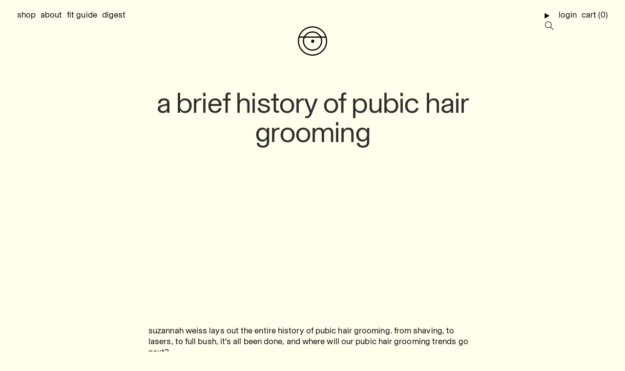

--- FILE ---
content_type: text/html; charset=utf-8
request_url: https://oddobody.com/blogs/resources-vol-2-vulva-care/a-brief-history-of-pubic-hair-grooming
body_size: 35099
content:
<!doctype html>
<html lang="en">
  <head>
    <meta charset="utf-8">
    <meta http-equiv="X-UA-Compatible" content="IE=edge">
    <meta name="viewport" content="width=device-width,initial-scale=1">
    <meta name="google-site-verification" content="R86U7ije8VFM9BQqt9q4kLFnW79SZIF06ZUYXRSWVpA" />
    
    <link rel="preconnect" href="https://cdn.shopify.com" crossorigin>
    <link rel="preload" href="//oddobody.com/cdn/shop/t/125/assets/custom.css?v=32458691639751132151758833515" as="style">
    <link rel="preload" href="//oddobody.com/cdn/shop/t/125/assets/bundle.css?v=146012616420777843941764131091" as="style">
    <link rel="preload" href="//oddobody.com/cdn/shop/t/125/assets/bundle.js?v=126057575434150180481748878265" as="script"><link rel="shortcut icon" href="//oddobody.com/cdn/shop/files/mark.png?crop=center&height=32&v=1614313440&width=32" type="image/png"><title>a brief history of pubic hair grooming | ODDOBODY</title>

    
      <meta name="description" content="Suzannah Weiss lays out the entire history of pubic hair grooming. From shaving, to lasers, to full bush, it&#39;s all been done, and where will our pubic hair grooming trends go next?  read blog by Suzannah Weiss (by Dame)">
    

    
    <img width="999" alt="lcp icon" height="9999" style="pointer-events: none; position: absolute; top: 0; left: 0; width: 99vw; height: 99vh; max-width: 99vw; max-height: 99vh;"  src="[data-uri]">

   
    <link href="//oddobody.com/cdn/shop/t/125/assets/component-predictive-search.css?v=14337725700055540541751385757" rel="stylesheet" type="text/css" media="all" />
    <link href="//oddobody.com/cdn/shop/t/125/assets/custom.css?v=32458691639751132151758833515" rel="stylesheet" type="text/css" media="all" />
    <link href="//oddobody.com/cdn/shop/t/125/assets/bundle.css?v=146012616420777843941764131091" rel="stylesheet" type="text/css" media="all" />
    <style data-shopify>
  @font-face {
    font-family: 'Basel';
    font-style: normal;
    font-weight: 400;
    src: url('//oddobody.com/cdn/shop/t/125/assets/Basel-Regular.static.eot?v=19011905919335452191717624469');
    src: url('//oddobody.com/cdn/shop/t/125/assets/Basel-Regular.static.eot?v=19011905919335452191717624469?#iefix') format('embedded-opentype'), 
        url('//oddobody.com/cdn/shop/t/125/assets/Basel-Regular.static.woff2?v=144368549932071266011717624469') format('woff2'),
        url('//oddobody.com/cdn/shop/t/125/assets/Basel-Regular.static.woff?v=39998968307111822911717624469') format('woff');
    font-display: swap;
  }

  @font-face {
    font-family: 'Basel';
    font-style: italic;
    font-weight: 400;
    src: url('//oddobody.com/cdn/shop/t/125/assets/Basel-Italic.static.eot?v=24157868596125071031717624471');
    src: url('//oddobody.com/cdn/shop/t/125/assets/Basel-Italic.static.eot?v=24157868596125071031717624471?#iefix') format('embedded-opentype'), 
        url('//oddobody.com/cdn/shop/t/125/assets/Basel-Italic.static.woff2?v=60209262115029895291717624469') format('woff2'),
        url('//oddobody.com/cdn/shop/t/125/assets/Basel-Italic.static.woff?v=74644697538063631861717624470') format('woff');
    font-display: swap;
  }

  @font-face {
    font-family: 'Basel';
    font-style: normal;
    font-weight: 700;
    src: url('//oddobody.com/cdn/shop/t/125/assets/Basel-Bold.static.woff2?v=110537984674331982661717624470') format('woff2'),
        url('//oddobody.com/cdn/shop/t/125/assets/Basel-Bold.static.woff?v=60073240956626543081717624469') format('woff');
    font-display: swap;
  }

  @font-face {
    font-family: 'Basel';
    font-style: normal;
    font-weight: 600;
    src: url('//oddobody.com/cdn/shop/t/125/assets/Basel-Book.static.woff2?v=136366684596637785601717624469') format('woff2'),
        url('//oddobody.com/cdn/shop/t/125/assets/Basel-Book.static.woff?v=150752644211749041061717624470') format('woff');
    font-display: swap;
  }

  @font-face {
    font-family: 'Basel';
    font-style: normal;
    font-weight: 300;
    src: url('//oddobody.com/cdn/shop/t/125/assets/Basel-Light.static.eot?v=58413291709289448061717624471');
    src: url('//oddobody.com/cdn/shop/t/125/assets/Basel-Light.static.eot?v=58413291709289448061717624471?#iefix') format('embedded-opentype'), 
        url('//oddobody.com/cdn/shop/t/125/assets/Basel-Light.static.woff?v=69678345070392128531717624471') format('woff');
    font-display: swap;
  }

  @font-face {
    font-family: 'Basel';
    font-style: italic;
    font-weight: 300;
    src: url('//oddobody.com/cdn/shop/t/125/assets/Basel-LightItalic.static.eot?v=165124667123727152231717624470');
    src: url('//oddobody.com/cdn/shop/t/125/assets/Basel-LightItalic.static.eot?v=165124667123727152231717624470?#iefix') format('embedded-opentype'), 
        url('//oddobody.com/cdn/shop/t/125/assets/Basel-LightItalic.static.woff2?v=84658767452119158211717624469') format('woff2'),
        url('//oddobody.com/cdn/shop/t/125/assets/Basel-LightItalic.static.woff?v=171848051781915593911717624470') format('woff');
    font-display: swap;
  }

  @font-face {
    font-family: 'Basel';
    font-style: normal;
    font-weight: 500;
    src: url('//oddobody.com/cdn/shop/t/125/assets/Basel-Medium.static.eot?v=149671176316272276861717624469');
    src: url('//oddobody.com/cdn/shop/t/125/assets/Basel-Medium.static.eot?v=149671176316272276861717624469?#iefix') format('embedded-opentype'), 
        url('//oddobody.com/cdn/shop/t/125/assets/Basel-Medium.static.woff2?v=24429197005200597371717624470') format('woff2'),
        url('//oddobody.com/cdn/shop/t/125/assets/Basel-Medium.static.woff?v=19887516170091696631717624470') format('woff');
    font-display: swap;
  }

  @font-face {
    font-family: 'Basel';
    font-style: italic;
    font-weight: 500;
    src: url('//oddobody.com/cdn/shop/t/125/assets/Basel-MediumItalic.static.eot?v=33534241815498904621717624470');
    src: url('//oddobody.com/cdn/shop/t/125/assets/Basel-MediumItalic.static.eot?v=33534241815498904621717624470?#iefix') format('embedded-opentype'), 
        url('//oddobody.com/cdn/shop/t/125/assets/Basel-MediumItalic.static.woff2?v=127376418148441906611717624470') format('woff2'),
        url('//oddobody.com/cdn/shop/t/125/assets/Basel-MediumItalic.static.woff?v=89976813604074021501717624469') format('woff');
    font-display: swap;
  }

  @font-face {
    font-family: 'Basel';
    font-style: normal;
    font-weight: 200;
    src: url('//oddobody.com/cdn/shop/t/125/assets/Basel-Thin.static.eot?v=137371968242302002521717624470');
    src: url('//oddobody.com/cdn/shop/t/125/assets/Basel-Thin.static.eot?v=137371968242302002521717624470?#iefix') format('embedded-opentype'), 
        url('//oddobody.com/cdn/shop/t/125/assets/Basel-Thin.static.woff2?v=27229565974529155361717624470') format('woff2'),
        url('//oddobody.com/cdn/shop/t/125/assets/Basel-Thin.static.woff?v=93515379676226706561717624470') format('woff');
    font-display: swap;
  }

  @font-face {
    font-family: 'Basel';
    font-style: italic;
    font-weight: 200;
    src: url('//oddobody.com/cdn/shop/t/125/assets/Basel-ThinItalic.static.eot?v=172361794796898290471717624469');
    src: url('//oddobody.com/cdn/shop/t/125/assets/Basel-ThinItalic.static.eot?v=172361794796898290471717624469?#iefix') format('embedded-opentype'), 
        url('//oddobody.com/cdn/shop/t/125/assets/Basel-ThinItalic.static.woff2?v=102250132205615936761717624469') format('woff2'),
        url('//oddobody.com/cdn/shop/t/125/assets/Basel-ThinItalic.static.woff?v=31375120367334892461717624469') format('woff');
    font-display: swap;
  }
</style>

    <meta name="facebook-domain-verification" content="qwbykgkyo1rjma0nx2lh085q19wfrp" />
    
    <!-- refer a friend -->
    <script>
      document.addEventListener('lazy-scripts-loaded', function(){
        window['friendbuy'] = window['friendbuy'] || [];
        window['friendbuy'].push(['site', 'site-cfae2628-oddobody.com']);
        window['friendbuy'].push(['track', 'customer',
            {
              id: '', 
              email: '', 
              first_name: '', 
              last_name: '',
            }
        ]);
      });
      (function (f, r, n, d, b, y) {
          b = f.createElement(r), y = f.getElementsByTagName(r)[0];b.async = 1;b.dataLazySrc = n;y.parentNode.insertBefore(b, y);
      })(document, 'script', '//djnf6e5yyirys.cloudfront.net/js/friendbuy.min.js');
    </script>
    <script src="//oddobody.com/cdn/shop/t/125/assets/details-modal.js?v=153107383877034648631751385757" defer="defer"></script>

    <!-- <script src="https://cdnjs.cloudflare.com/ajax/libs/gsap/2.1.3/TimelineMax.min.js" type="text/javascript"></script> -->
    
    <!-- header hook for Shopify plugins -->

    <!-- microsoft uet -->
    <script>(function(w,d,t,r,u){var f,n,i;w[u]=w[u]||[],f=function(){var o={ti:"97107443", enableAutoSpaTracking: true};o.q=w[u],w[u]=new UET(o),w[u].push("pageLoad")},n=d.createElement(t),n.src=r,n.async=1,n.onload=n.onreadystatechange=function(){var s=this.readyState;s&&s!=="loaded"&&s!=="complete"||(f(),n.onload=n.onreadystatechange=null)},i=d.getElementsByTagName(t)[0],i.parentNode.insertBefore(n,i)})(window,document,"script","//bat.bing.com/bat.js","uetq");</script>

    
<script src="//oddobody.com/cdn/shop/t/125/assets/alpha.js?v=129384179818881885531732311240"></script>
<script>window.performance && window.performance.mark && window.performance.mark('shopify.content_for_header.start');</script><meta name="robots" content="noindex,nofollow">
<meta name="google-site-verification" content="R86U7ije8VFM9BQqt9q4kLFnW79SZIF06ZUYXRSWVpA">
<meta name="facebook-domain-verification" content="ssatmnw6fl2lwlvz1rfu4iplb6bpha">
<meta name="facebook-domain-verification" content="qwbykgkyo1rjma0nx2lh085q19wfrp">
<meta name="google-site-verification" content="vwYUp_sMcrs6xuViwaisJ-4_GCkv5feZmhrkB3x0wOM">
<meta id="shopify-digital-wallet" name="shopify-digital-wallet" content="/18643910720/digital_wallets/dialog">
<meta name="shopify-checkout-api-token" content="a6641d2d591982d21dbe070926aa5edb">
<meta id="in-context-paypal-metadata" data-shop-id="18643910720" data-venmo-supported="true" data-environment="production" data-locale="en_US" data-paypal-v4="true" data-currency="USD">
<link rel="alternate" type="application/atom+xml" title="Feed" href="/blogs/resources-vol-2-vulva-care.atom" />
<script async="async" src="/checkouts/internal/preloads.js?locale=en-US"></script>
<link rel="preconnect" href="https://shop.app" crossorigin="anonymous">
<script async="async" src="https://shop.app/checkouts/internal/preloads.js?locale=en-US&shop_id=18643910720" crossorigin="anonymous"></script>
<script id="apple-pay-shop-capabilities" type="application/json">{"shopId":18643910720,"countryCode":"US","currencyCode":"USD","merchantCapabilities":["supports3DS"],"merchantId":"gid:\/\/shopify\/Shop\/18643910720","merchantName":"ODDOBODY","requiredBillingContactFields":["postalAddress","email"],"requiredShippingContactFields":["postalAddress","email"],"shippingType":"shipping","supportedNetworks":["visa","masterCard","amex","discover","elo","jcb"],"total":{"type":"pending","label":"ODDOBODY","amount":"1.00"},"shopifyPaymentsEnabled":true,"supportsSubscriptions":true}</script>
<script id="shopify-features" type="application/json">{"accessToken":"a6641d2d591982d21dbe070926aa5edb","betas":["rich-media-storefront-analytics"],"domain":"oddobody.com","predictiveSearch":true,"shopId":18643910720,"locale":"en"}</script>
<script>var Shopify = Shopify || {};
Shopify.shop = "oddobody.myshopify.com";
Shopify.locale = "en";
Shopify.currency = {"active":"USD","rate":"1.0"};
Shopify.country = "US";
Shopify.theme = {"name":"oddobody-shopify\/main","id":127961104471,"schema_name":"ODDOBODY","schema_version":"1.1.7","theme_store_id":null,"role":"main"};
Shopify.theme.handle = "null";
Shopify.theme.style = {"id":null,"handle":null};
Shopify.cdnHost = "oddobody.com/cdn";
Shopify.routes = Shopify.routes || {};
Shopify.routes.root = "/";</script>
<script type="module">!function(o){(o.Shopify=o.Shopify||{}).modules=!0}(window);</script>
<script>!function(o){function n(){var o=[];function n(){o.push(Array.prototype.slice.apply(arguments))}return n.q=o,n}var t=o.Shopify=o.Shopify||{};t.loadFeatures=n(),t.autoloadFeatures=n()}(window);</script>
<script>
  window.ShopifyPay = window.ShopifyPay || {};
  window.ShopifyPay.apiHost = "shop.app\/pay";
  window.ShopifyPay.redirectState = null;
</script>
<script id="shop-js-analytics" type="application/json">{"pageType":"article"}</script>
<script defer="defer" async type="module" src="//oddobody.com/cdn/shopifycloud/shop-js/modules/v2/client.init-shop-cart-sync_WVOgQShq.en.esm.js"></script>
<script defer="defer" async type="module" src="//oddobody.com/cdn/shopifycloud/shop-js/modules/v2/chunk.common_C_13GLB1.esm.js"></script>
<script defer="defer" async type="module" src="//oddobody.com/cdn/shopifycloud/shop-js/modules/v2/chunk.modal_CLfMGd0m.esm.js"></script>
<script type="module">
  await import("//oddobody.com/cdn/shopifycloud/shop-js/modules/v2/client.init-shop-cart-sync_WVOgQShq.en.esm.js");
await import("//oddobody.com/cdn/shopifycloud/shop-js/modules/v2/chunk.common_C_13GLB1.esm.js");
await import("//oddobody.com/cdn/shopifycloud/shop-js/modules/v2/chunk.modal_CLfMGd0m.esm.js");

  window.Shopify.SignInWithShop?.initShopCartSync?.({"fedCMEnabled":true,"windoidEnabled":true});

</script>
<script>
  window.Shopify = window.Shopify || {};
  if (!window.Shopify.featureAssets) window.Shopify.featureAssets = {};
  window.Shopify.featureAssets['shop-js'] = {"shop-cart-sync":["modules/v2/client.shop-cart-sync_DuR37GeY.en.esm.js","modules/v2/chunk.common_C_13GLB1.esm.js","modules/v2/chunk.modal_CLfMGd0m.esm.js"],"init-fed-cm":["modules/v2/client.init-fed-cm_BucUoe6W.en.esm.js","modules/v2/chunk.common_C_13GLB1.esm.js","modules/v2/chunk.modal_CLfMGd0m.esm.js"],"shop-toast-manager":["modules/v2/client.shop-toast-manager_B0JfrpKj.en.esm.js","modules/v2/chunk.common_C_13GLB1.esm.js","modules/v2/chunk.modal_CLfMGd0m.esm.js"],"init-shop-cart-sync":["modules/v2/client.init-shop-cart-sync_WVOgQShq.en.esm.js","modules/v2/chunk.common_C_13GLB1.esm.js","modules/v2/chunk.modal_CLfMGd0m.esm.js"],"shop-button":["modules/v2/client.shop-button_B_U3bv27.en.esm.js","modules/v2/chunk.common_C_13GLB1.esm.js","modules/v2/chunk.modal_CLfMGd0m.esm.js"],"init-windoid":["modules/v2/client.init-windoid_DuP9q_di.en.esm.js","modules/v2/chunk.common_C_13GLB1.esm.js","modules/v2/chunk.modal_CLfMGd0m.esm.js"],"shop-cash-offers":["modules/v2/client.shop-cash-offers_BmULhtno.en.esm.js","modules/v2/chunk.common_C_13GLB1.esm.js","modules/v2/chunk.modal_CLfMGd0m.esm.js"],"pay-button":["modules/v2/client.pay-button_CrPSEbOK.en.esm.js","modules/v2/chunk.common_C_13GLB1.esm.js","modules/v2/chunk.modal_CLfMGd0m.esm.js"],"init-customer-accounts":["modules/v2/client.init-customer-accounts_jNk9cPYQ.en.esm.js","modules/v2/client.shop-login-button_DJ5ldayH.en.esm.js","modules/v2/chunk.common_C_13GLB1.esm.js","modules/v2/chunk.modal_CLfMGd0m.esm.js"],"avatar":["modules/v2/client.avatar_BTnouDA3.en.esm.js"],"checkout-modal":["modules/v2/client.checkout-modal_pBPyh9w8.en.esm.js","modules/v2/chunk.common_C_13GLB1.esm.js","modules/v2/chunk.modal_CLfMGd0m.esm.js"],"init-shop-for-new-customer-accounts":["modules/v2/client.init-shop-for-new-customer-accounts_BUoCy7a5.en.esm.js","modules/v2/client.shop-login-button_DJ5ldayH.en.esm.js","modules/v2/chunk.common_C_13GLB1.esm.js","modules/v2/chunk.modal_CLfMGd0m.esm.js"],"init-customer-accounts-sign-up":["modules/v2/client.init-customer-accounts-sign-up_CnczCz9H.en.esm.js","modules/v2/client.shop-login-button_DJ5ldayH.en.esm.js","modules/v2/chunk.common_C_13GLB1.esm.js","modules/v2/chunk.modal_CLfMGd0m.esm.js"],"init-shop-email-lookup-coordinator":["modules/v2/client.init-shop-email-lookup-coordinator_CzjY5t9o.en.esm.js","modules/v2/chunk.common_C_13GLB1.esm.js","modules/v2/chunk.modal_CLfMGd0m.esm.js"],"shop-follow-button":["modules/v2/client.shop-follow-button_CsYC63q7.en.esm.js","modules/v2/chunk.common_C_13GLB1.esm.js","modules/v2/chunk.modal_CLfMGd0m.esm.js"],"shop-login-button":["modules/v2/client.shop-login-button_DJ5ldayH.en.esm.js","modules/v2/chunk.common_C_13GLB1.esm.js","modules/v2/chunk.modal_CLfMGd0m.esm.js"],"shop-login":["modules/v2/client.shop-login_B9ccPdmx.en.esm.js","modules/v2/chunk.common_C_13GLB1.esm.js","modules/v2/chunk.modal_CLfMGd0m.esm.js"],"lead-capture":["modules/v2/client.lead-capture_D0K_KgYb.en.esm.js","modules/v2/chunk.common_C_13GLB1.esm.js","modules/v2/chunk.modal_CLfMGd0m.esm.js"],"payment-terms":["modules/v2/client.payment-terms_BWmiNN46.en.esm.js","modules/v2/chunk.common_C_13GLB1.esm.js","modules/v2/chunk.modal_CLfMGd0m.esm.js"]};
</script>
<script>(function() {
  var isLoaded = false;
  function asyncLoad() {
    if (isLoaded) return;
    isLoaded = true;
    var urls = ["https:\/\/instafeed.nfcube.com\/cdn\/e1c8abf1a632e94284028637a2fa2d0a.js?shop=oddobody.myshopify.com","https:\/\/static.rechargecdn.com\/assets\/js\/widget.min.js?shop=oddobody.myshopify.com","https:\/\/static-us.afterpay.com\/shopify\/afterpay-attract\/afterpay-attract-widget.js?shop=oddobody.myshopify.com","https:\/\/config.gorgias.chat\/bundle-loader\/01HWB738VXSA125V1JGWZJ47HP?source=shopify1click\u0026shop=oddobody.myshopify.com","https:\/\/static.shareasale.com\/json\/shopify\/shareasale-tracking.js?sasmid=110564\u0026ssmtid=79964\u0026shop=oddobody.myshopify.com","https:\/\/services.nofraud.com\/js\/device.js?shop=oddobody.myshopify.com","https:\/\/public.9gtb.com\/loader.js?g_cvt_id=dda66990-f9d5-48a8-9a02-4babf1cb37f4\u0026shop=oddobody.myshopify.com"];
    for (var i = 0; i < urls.length; i++) {
      var s = document.createElement('script');
      s.type = 'text/javascript';
      s.async = true;
      s.src = urls[i];
      var x = document.getElementsByTagName('script')[0];
      x.parentNode.insertBefore(s, x);
    }
  };
  if(window.attachEvent) {
    window.attachEvent('onload', asyncLoad);
  } else {
    window.addEventListener('load-head-scripts', asyncLoad, false);
  }
})();</script>
<script id="__st">var __st={"a":18643910720,"offset":-18000,"reqid":"8ccac72f-7002-40b7-965e-fe14346437bc-1769677753","pageurl":"oddobody.com\/blogs\/resources-vol-2-vulva-care\/a-brief-history-of-pubic-hair-grooming","s":"articles-384095060055","u":"204082326427","p":"article","rtyp":"article","rid":384095060055};</script>
<script>window.ShopifyPaypalV4VisibilityTracking = true;</script>
<script id="captcha-bootstrap">!function(){'use strict';const t='contact',e='account',n='new_comment',o=[[t,t],['blogs',n],['comments',n],[t,'customer']],c=[[e,'customer_login'],[e,'guest_login'],[e,'recover_customer_password'],[e,'create_customer']],r=t=>t.map((([t,e])=>`form[action*='/${t}']:not([data-nocaptcha='true']) input[name='form_type'][value='${e}']`)).join(','),a=t=>()=>t?[...document.querySelectorAll(t)].map((t=>t.form)):[];function s(){const t=[...o],e=r(t);return a(e)}const i='password',u='form_key',d=['recaptcha-v3-token','g-recaptcha-response','h-captcha-response',i],f=()=>{try{return window.sessionStorage}catch{return}},m='__shopify_v',_=t=>t.elements[u];function p(t,e,n=!1){try{const o=window.sessionStorage,c=JSON.parse(o.getItem(e)),{data:r}=function(t){const{data:e,action:n}=t;return t[m]||n?{data:e,action:n}:{data:t,action:n}}(c);for(const[e,n]of Object.entries(r))t.elements[e]&&(t.elements[e].value=n);n&&o.removeItem(e)}catch(o){console.error('form repopulation failed',{error:o})}}const l='form_type',E='cptcha';function T(t){t.dataset[E]=!0}const w=window,h=w.document,L='Shopify',v='ce_forms',y='captcha';let A=!1;((t,e)=>{const n=(g='f06e6c50-85a8-45c8-87d0-21a2b65856fe',I='https://cdn.shopify.com/shopifycloud/storefront-forms-hcaptcha/ce_storefront_forms_captcha_hcaptcha.v1.5.2.iife.js',D={infoText:'Protected by hCaptcha',privacyText:'Privacy',termsText:'Terms'},(t,e,n)=>{const o=w[L][v],c=o.bindForm;if(c)return c(t,g,e,D).then(n);var r;o.q.push([[t,g,e,D],n]),r=I,A||(h.body.append(Object.assign(h.createElement('script'),{id:'captcha-provider',async:!0,src:r})),A=!0)});var g,I,D;w[L]=w[L]||{},w[L][v]=w[L][v]||{},w[L][v].q=[],w[L][y]=w[L][y]||{},w[L][y].protect=function(t,e){n(t,void 0,e),T(t)},Object.freeze(w[L][y]),function(t,e,n,w,h,L){const[v,y,A,g]=function(t,e,n){const i=e?o:[],u=t?c:[],d=[...i,...u],f=r(d),m=r(i),_=r(d.filter((([t,e])=>n.includes(e))));return[a(f),a(m),a(_),s()]}(w,h,L),I=t=>{const e=t.target;return e instanceof HTMLFormElement?e:e&&e.form},D=t=>v().includes(t);t.addEventListener('submit',(t=>{const e=I(t);if(!e)return;const n=D(e)&&!e.dataset.hcaptchaBound&&!e.dataset.recaptchaBound,o=_(e),c=g().includes(e)&&(!o||!o.value);(n||c)&&t.preventDefault(),c&&!n&&(function(t){try{if(!f())return;!function(t){const e=f();if(!e)return;const n=_(t);if(!n)return;const o=n.value;o&&e.removeItem(o)}(t);const e=Array.from(Array(32),(()=>Math.random().toString(36)[2])).join('');!function(t,e){_(t)||t.append(Object.assign(document.createElement('input'),{type:'hidden',name:u})),t.elements[u].value=e}(t,e),function(t,e){const n=f();if(!n)return;const o=[...t.querySelectorAll(`input[type='${i}']`)].map((({name:t})=>t)),c=[...d,...o],r={};for(const[a,s]of new FormData(t).entries())c.includes(a)||(r[a]=s);n.setItem(e,JSON.stringify({[m]:1,action:t.action,data:r}))}(t,e)}catch(e){console.error('failed to persist form',e)}}(e),e.submit())}));const S=(t,e)=>{t&&!t.dataset[E]&&(n(t,e.some((e=>e===t))),T(t))};for(const o of['focusin','change'])t.addEventListener(o,(t=>{const e=I(t);D(e)&&S(e,y())}));const B=e.get('form_key'),M=e.get(l),P=B&&M;t.addEventListener('DOMContentLoaded',(()=>{const t=y();if(P)for(const e of t)e.elements[l].value===M&&p(e,B);[...new Set([...A(),...v().filter((t=>'true'===t.dataset.shopifyCaptcha))])].forEach((e=>S(e,t)))}))}(h,new URLSearchParams(w.location.search),n,t,e,['guest_login'])})(!1,!0)}();</script>
<script integrity="sha256-4kQ18oKyAcykRKYeNunJcIwy7WH5gtpwJnB7kiuLZ1E=" data-source-attribution="shopify.loadfeatures" defer="defer" src="//oddobody.com/cdn/shopifycloud/storefront/assets/storefront/load_feature-a0a9edcb.js" crossorigin="anonymous"></script>
<script crossorigin="anonymous" defer="defer" src="//oddobody.com/cdn/shopifycloud/storefront/assets/shopify_pay/storefront-65b4c6d7.js?v=20250812"></script>
<script data-source-attribution="shopify.dynamic_checkout.dynamic.init">var Shopify=Shopify||{};Shopify.PaymentButton=Shopify.PaymentButton||{isStorefrontPortableWallets:!0,init:function(){window.Shopify.PaymentButton.init=function(){};var t=document.createElement("script");t.src="https://oddobody.com/cdn/shopifycloud/portable-wallets/latest/portable-wallets.en.js",t.type="module",document.head.appendChild(t)}};
</script>
<script data-source-attribution="shopify.dynamic_checkout.buyer_consent">
  function portableWalletsHideBuyerConsent(e){var t=document.getElementById("shopify-buyer-consent"),n=document.getElementById("shopify-subscription-policy-button");t&&n&&(t.classList.add("hidden"),t.setAttribute("aria-hidden","true"),n.removeEventListener("click",e))}function portableWalletsShowBuyerConsent(e){var t=document.getElementById("shopify-buyer-consent"),n=document.getElementById("shopify-subscription-policy-button");t&&n&&(t.classList.remove("hidden"),t.removeAttribute("aria-hidden"),n.addEventListener("click",e))}window.Shopify?.PaymentButton&&(window.Shopify.PaymentButton.hideBuyerConsent=portableWalletsHideBuyerConsent,window.Shopify.PaymentButton.showBuyerConsent=portableWalletsShowBuyerConsent);
</script>
<script data-source-attribution="shopify.dynamic_checkout.cart.bootstrap">document.addEventListener("DOMContentLoaded",(function(){function t(){return document.querySelector("shopify-accelerated-checkout-cart, shopify-accelerated-checkout")}if(t())Shopify.PaymentButton.init();else{new MutationObserver((function(e,n){t()&&(Shopify.PaymentButton.init(),n.disconnect())})).observe(document.body,{childList:!0,subtree:!0})}}));
</script>
<link id="shopify-accelerated-checkout-styles" rel="stylesheet" media="screen" href="https://oddobody.com/cdn/shopifycloud/portable-wallets/latest/accelerated-checkout-backwards-compat.css" crossorigin="anonymous">
<style id="shopify-accelerated-checkout-cart">
        #shopify-buyer-consent {
  margin-top: 1em;
  display: inline-block;
  width: 100%;
}

#shopify-buyer-consent.hidden {
  display: none;
}

#shopify-subscription-policy-button {
  background: none;
  border: none;
  padding: 0;
  text-decoration: underline;
  font-size: inherit;
  cursor: pointer;
}

#shopify-subscription-policy-button::before {
  box-shadow: none;
}

      </style>

<script>window.performance && window.performance.mark && window.performance.mark('shopify.content_for_header.end');</script>
  <!-- BEGIN app block: shopify://apps/triplewhale/blocks/triple_pixel_snippet/483d496b-3f1a-4609-aea7-8eee3b6b7a2a --><link rel='preconnect dns-prefetch' href='https://api.config-security.com/' crossorigin />
<link rel='preconnect dns-prefetch' href='https://conf.config-security.com/' crossorigin />
<script>
/* >> TriplePixel :: start*/
window.TriplePixelData={TripleName:"oddobody.myshopify.com",ver:"2.16",plat:"SHOPIFY",isHeadless:false,src:'SHOPIFY_EXT',product:{id:"",name:``,price:"",variant:""},search:"",collection:"",cart:"",template:"article",curr:"USD" || "USD"},function(W,H,A,L,E,_,B,N){function O(U,T,P,H,R){void 0===R&&(R=!1),H=new XMLHttpRequest,P?(H.open("POST",U,!0),H.setRequestHeader("Content-Type","text/plain")):H.open("GET",U,!0),H.send(JSON.stringify(P||{})),H.onreadystatechange=function(){4===H.readyState&&200===H.status?(R=H.responseText,U.includes("/first")?eval(R):P||(N[B]=R)):(299<H.status||H.status<200)&&T&&!R&&(R=!0,O(U,T-1,P))}}if(N=window,!N[H+"sn"]){N[H+"sn"]=1,L=function(){return Date.now().toString(36)+"_"+Math.random().toString(36)};try{A.setItem(H,1+(0|A.getItem(H)||0)),(E=JSON.parse(A.getItem(H+"U")||"[]")).push({u:location.href,r:document.referrer,t:Date.now(),id:L()}),A.setItem(H+"U",JSON.stringify(E))}catch(e){}var i,m,p;A.getItem('"!nC`')||(_=A,A=N,A[H]||(E=A[H]=function(t,e,i){return void 0===i&&(i=[]),"State"==t?E.s:(W=L(),(E._q=E._q||[]).push([W,t,e].concat(i)),W)},E.s="Installed",E._q=[],E.ch=W,B="configSecurityConfModel",N[B]=1,O("https://conf.config-security.com/model",5),i=L(),m=A[atob("c2NyZWVu")],_.setItem("di_pmt_wt",i),p={id:i,action:"profile",avatar:_.getItem("auth-security_rand_salt_"),time:m[atob("d2lkdGg=")]+":"+m[atob("aGVpZ2h0")],host:A.TriplePixelData.TripleName,plat:A.TriplePixelData.plat,url:window.location.href.slice(0,500),ref:document.referrer,ver:A.TriplePixelData.ver},O("https://api.config-security.com/event",5,p),O("https://api.config-security.com/first?host=".concat(p.host,"&plat=").concat(p.plat),5)))}}("","TriplePixel",localStorage);
/* << TriplePixel :: end*/
</script>



<!-- END app block --><!-- BEGIN app block: shopify://apps/smart-seo/blocks/smartseo/7b0a6064-ca2e-4392-9a1d-8c43c942357b --><meta name="smart-seo-integrated" content="true" /><!-- metatagsSavedToSEOFields: true --><!-- END app block --><!-- BEGIN app block: shopify://apps/klaviyo-email-marketing-sms/blocks/klaviyo-onsite-embed/2632fe16-c075-4321-a88b-50b567f42507 -->












  <script async src="https://static.klaviyo.com/onsite/js/SW4YYQ/klaviyo.js?company_id=SW4YYQ"></script>
  <script>!function(){if(!window.klaviyo){window._klOnsite=window._klOnsite||[];try{window.klaviyo=new Proxy({},{get:function(n,i){return"push"===i?function(){var n;(n=window._klOnsite).push.apply(n,arguments)}:function(){for(var n=arguments.length,o=new Array(n),w=0;w<n;w++)o[w]=arguments[w];var t="function"==typeof o[o.length-1]?o.pop():void 0,e=new Promise((function(n){window._klOnsite.push([i].concat(o,[function(i){t&&t(i),n(i)}]))}));return e}}})}catch(n){window.klaviyo=window.klaviyo||[],window.klaviyo.push=function(){var n;(n=window._klOnsite).push.apply(n,arguments)}}}}();</script>

  




  <script>
    window.klaviyoReviewsProductDesignMode = false
  </script>







<!-- END app block --><!-- BEGIN app block: shopify://apps/elevar-conversion-tracking/blocks/dataLayerEmbed/bc30ab68-b15c-4311-811f-8ef485877ad6 -->



<script type="module" dynamic>
  const configUrl = "/a/elevar/static/configs/e9cea017cece95c239961212cf5d71abc04a43eb/config.js";
  const config = (await import(configUrl)).default;
  const scriptUrl = config.script_src_app_theme_embed;

  if (scriptUrl) {
    const { handler } = await import(scriptUrl);

    await handler(
      config,
      {
        cartData: {
  marketId: "1313177687",
  attributes:{},
  cartTotal: "0.0",
  currencyCode:"USD",
  items: []
}
,
        user: {cartTotal: "0.0",
    currencyCode:"USD",customer: {},
}
,
        isOnCartPage:false,
        collectionView:null,
        searchResultsView:null,
        productView:null,
        checkoutComplete: null
      }
    );
  }
</script>


<!-- END app block --><script src="https://cdn.shopify.com/extensions/019c061e-bca6-734a-bcba-9146f743506d/loop-returns-347/assets/onstore-block.js" type="text/javascript" defer="defer"></script>
<link href="https://cdn.shopify.com/extensions/019c061e-bca6-734a-bcba-9146f743506d/loop-returns-347/assets/onstore-block.css" rel="stylesheet" type="text/css" media="all">
<script src="https://cdn.shopify.com/extensions/019c061e-bca6-734a-bcba-9146f743506d/loop-returns-347/assets/return-coverage-block-v2.js" type="text/javascript" defer="defer"></script>
<link rel="canonical" href="https://oddobody.com/blogs/resources-vol-2-vulva-care/a-brief-history-of-pubic-hair-grooming">
<meta property="og:image" content="https://cdn.shopify.com/s/files/1/0186/4391/0720/articles/historyofgrooming.jpg?v=1587583527" />
<meta property="og:image:secure_url" content="https://cdn.shopify.com/s/files/1/0186/4391/0720/articles/historyofgrooming.jpg?v=1587583527" />
<meta property="og:image:width" content="1592" />
<meta property="og:image:height" content="790" />
<meta property="og:image:alt" content="A Brief History of Pubic Hair Grooming" />
<link href="https://monorail-edge.shopifysvc.com" rel="dns-prefetch">
<script>(function(){if ("sendBeacon" in navigator && "performance" in window) {try {var session_token_from_headers = performance.getEntriesByType('navigation')[0].serverTiming.find(x => x.name == '_s').description;} catch {var session_token_from_headers = undefined;}var session_cookie_matches = document.cookie.match(/_shopify_s=([^;]*)/);var session_token_from_cookie = session_cookie_matches && session_cookie_matches.length === 2 ? session_cookie_matches[1] : "";var session_token = session_token_from_headers || session_token_from_cookie || "";function handle_abandonment_event(e) {var entries = performance.getEntries().filter(function(entry) {return /monorail-edge.shopifysvc.com/.test(entry.name);});if (!window.abandonment_tracked && entries.length === 0) {window.abandonment_tracked = true;var currentMs = Date.now();var navigation_start = performance.timing.navigationStart;var payload = {shop_id: 18643910720,url: window.location.href,navigation_start,duration: currentMs - navigation_start,session_token,page_type: "article"};window.navigator.sendBeacon("https://monorail-edge.shopifysvc.com/v1/produce", JSON.stringify({schema_id: "online_store_buyer_site_abandonment/1.1",payload: payload,metadata: {event_created_at_ms: currentMs,event_sent_at_ms: currentMs}}));}}window.addEventListener('pagehide', handle_abandonment_event);}}());</script>
<script id="web-pixels-manager-setup">(function e(e,d,r,n,o){if(void 0===o&&(o={}),!Boolean(null===(a=null===(i=window.Shopify)||void 0===i?void 0:i.analytics)||void 0===a?void 0:a.replayQueue)){var i,a;window.Shopify=window.Shopify||{};var t=window.Shopify;t.analytics=t.analytics||{};var s=t.analytics;s.replayQueue=[],s.publish=function(e,d,r){return s.replayQueue.push([e,d,r]),!0};try{self.performance.mark("wpm:start")}catch(e){}var l=function(){var e={modern:/Edge?\/(1{2}[4-9]|1[2-9]\d|[2-9]\d{2}|\d{4,})\.\d+(\.\d+|)|Firefox\/(1{2}[4-9]|1[2-9]\d|[2-9]\d{2}|\d{4,})\.\d+(\.\d+|)|Chrom(ium|e)\/(9{2}|\d{3,})\.\d+(\.\d+|)|(Maci|X1{2}).+ Version\/(15\.\d+|(1[6-9]|[2-9]\d|\d{3,})\.\d+)([,.]\d+|)( \(\w+\)|)( Mobile\/\w+|) Safari\/|Chrome.+OPR\/(9{2}|\d{3,})\.\d+\.\d+|(CPU[ +]OS|iPhone[ +]OS|CPU[ +]iPhone|CPU IPhone OS|CPU iPad OS)[ +]+(15[._]\d+|(1[6-9]|[2-9]\d|\d{3,})[._]\d+)([._]\d+|)|Android:?[ /-](13[3-9]|1[4-9]\d|[2-9]\d{2}|\d{4,})(\.\d+|)(\.\d+|)|Android.+Firefox\/(13[5-9]|1[4-9]\d|[2-9]\d{2}|\d{4,})\.\d+(\.\d+|)|Android.+Chrom(ium|e)\/(13[3-9]|1[4-9]\d|[2-9]\d{2}|\d{4,})\.\d+(\.\d+|)|SamsungBrowser\/([2-9]\d|\d{3,})\.\d+/,legacy:/Edge?\/(1[6-9]|[2-9]\d|\d{3,})\.\d+(\.\d+|)|Firefox\/(5[4-9]|[6-9]\d|\d{3,})\.\d+(\.\d+|)|Chrom(ium|e)\/(5[1-9]|[6-9]\d|\d{3,})\.\d+(\.\d+|)([\d.]+$|.*Safari\/(?![\d.]+ Edge\/[\d.]+$))|(Maci|X1{2}).+ Version\/(10\.\d+|(1[1-9]|[2-9]\d|\d{3,})\.\d+)([,.]\d+|)( \(\w+\)|)( Mobile\/\w+|) Safari\/|Chrome.+OPR\/(3[89]|[4-9]\d|\d{3,})\.\d+\.\d+|(CPU[ +]OS|iPhone[ +]OS|CPU[ +]iPhone|CPU IPhone OS|CPU iPad OS)[ +]+(10[._]\d+|(1[1-9]|[2-9]\d|\d{3,})[._]\d+)([._]\d+|)|Android:?[ /-](13[3-9]|1[4-9]\d|[2-9]\d{2}|\d{4,})(\.\d+|)(\.\d+|)|Mobile Safari.+OPR\/([89]\d|\d{3,})\.\d+\.\d+|Android.+Firefox\/(13[5-9]|1[4-9]\d|[2-9]\d{2}|\d{4,})\.\d+(\.\d+|)|Android.+Chrom(ium|e)\/(13[3-9]|1[4-9]\d|[2-9]\d{2}|\d{4,})\.\d+(\.\d+|)|Android.+(UC? ?Browser|UCWEB|U3)[ /]?(15\.([5-9]|\d{2,})|(1[6-9]|[2-9]\d|\d{3,})\.\d+)\.\d+|SamsungBrowser\/(5\.\d+|([6-9]|\d{2,})\.\d+)|Android.+MQ{2}Browser\/(14(\.(9|\d{2,})|)|(1[5-9]|[2-9]\d|\d{3,})(\.\d+|))(\.\d+|)|K[Aa][Ii]OS\/(3\.\d+|([4-9]|\d{2,})\.\d+)(\.\d+|)/},d=e.modern,r=e.legacy,n=navigator.userAgent;return n.match(d)?"modern":n.match(r)?"legacy":"unknown"}(),u="modern"===l?"modern":"legacy",c=(null!=n?n:{modern:"",legacy:""})[u],f=function(e){return[e.baseUrl,"/wpm","/b",e.hashVersion,"modern"===e.buildTarget?"m":"l",".js"].join("")}({baseUrl:d,hashVersion:r,buildTarget:u}),m=function(e){var d=e.version,r=e.bundleTarget,n=e.surface,o=e.pageUrl,i=e.monorailEndpoint;return{emit:function(e){var a=e.status,t=e.errorMsg,s=(new Date).getTime(),l=JSON.stringify({metadata:{event_sent_at_ms:s},events:[{schema_id:"web_pixels_manager_load/3.1",payload:{version:d,bundle_target:r,page_url:o,status:a,surface:n,error_msg:t},metadata:{event_created_at_ms:s}}]});if(!i)return console&&console.warn&&console.warn("[Web Pixels Manager] No Monorail endpoint provided, skipping logging."),!1;try{return self.navigator.sendBeacon.bind(self.navigator)(i,l)}catch(e){}var u=new XMLHttpRequest;try{return u.open("POST",i,!0),u.setRequestHeader("Content-Type","text/plain"),u.send(l),!0}catch(e){return console&&console.warn&&console.warn("[Web Pixels Manager] Got an unhandled error while logging to Monorail."),!1}}}}({version:r,bundleTarget:l,surface:e.surface,pageUrl:self.location.href,monorailEndpoint:e.monorailEndpoint});try{o.browserTarget=l,function(e){var d=e.src,r=e.async,n=void 0===r||r,o=e.onload,i=e.onerror,a=e.sri,t=e.scriptDataAttributes,s=void 0===t?{}:t,l=document.createElement("script"),u=document.querySelector("head"),c=document.querySelector("body");if(l.async=n,l.src=d,a&&(l.integrity=a,l.crossOrigin="anonymous"),s)for(var f in s)if(Object.prototype.hasOwnProperty.call(s,f))try{l.dataset[f]=s[f]}catch(e){}if(o&&l.addEventListener("load",o),i&&l.addEventListener("error",i),u)u.appendChild(l);else{if(!c)throw new Error("Did not find a head or body element to append the script");c.appendChild(l)}}({src:f,async:!0,onload:function(){if(!function(){var e,d;return Boolean(null===(d=null===(e=window.Shopify)||void 0===e?void 0:e.analytics)||void 0===d?void 0:d.initialized)}()){var d=window.webPixelsManager.init(e)||void 0;if(d){var r=window.Shopify.analytics;r.replayQueue.forEach((function(e){var r=e[0],n=e[1],o=e[2];d.publishCustomEvent(r,n,o)})),r.replayQueue=[],r.publish=d.publishCustomEvent,r.visitor=d.visitor,r.initialized=!0}}},onerror:function(){return m.emit({status:"failed",errorMsg:"".concat(f," has failed to load")})},sri:function(e){var d=/^sha384-[A-Za-z0-9+/=]+$/;return"string"==typeof e&&d.test(e)}(c)?c:"",scriptDataAttributes:o}),m.emit({status:"loading"})}catch(e){m.emit({status:"failed",errorMsg:(null==e?void 0:e.message)||"Unknown error"})}}})({shopId: 18643910720,storefrontBaseUrl: "https://oddobody.com",extensionsBaseUrl: "https://extensions.shopifycdn.com/cdn/shopifycloud/web-pixels-manager",monorailEndpoint: "https://monorail-edge.shopifysvc.com/unstable/produce_batch",surface: "storefront-renderer",enabledBetaFlags: ["2dca8a86"],webPixelsConfigList: [{"id":"1053130839","configuration":"{\"accountID\":\"SW4YYQ\",\"webPixelConfig\":\"eyJlbmFibGVBZGRlZFRvQ2FydEV2ZW50cyI6IHRydWV9\"}","eventPayloadVersion":"v1","runtimeContext":"STRICT","scriptVersion":"524f6c1ee37bacdca7657a665bdca589","type":"APP","apiClientId":123074,"privacyPurposes":["ANALYTICS","MARKETING"],"dataSharingAdjustments":{"protectedCustomerApprovalScopes":["read_customer_address","read_customer_email","read_customer_name","read_customer_personal_data","read_customer_phone"]}},{"id":"741441623","configuration":"{\"store_id\":\"99194\",\"environment\":\"prod\"}","eventPayloadVersion":"v1","runtimeContext":"STRICT","scriptVersion":"88c9c9360542e9ae115a6c4b7f1792b3","type":"APP","apiClientId":294517,"privacyPurposes":[],"dataSharingAdjustments":{"protectedCustomerApprovalScopes":["read_customer_address","read_customer_email","read_customer_name","read_customer_personal_data","read_customer_phone"]}},{"id":"419594327","configuration":"{\"config\":\"{\\\"google_tag_ids\\\":[\\\"AW-756978784\\\",\\\"GT-573CXNS\\\",\\\"G-72RV6ZE7LF\\\"],\\\"target_country\\\":\\\"US\\\",\\\"gtag_events\\\":[{\\\"type\\\":\\\"search\\\",\\\"action_label\\\":[\\\"AW-756978784\\\/8IlrCJ6T9IAbEOCo-ugC\\\",\\\"G-72RV6ZE7LF\\\"]},{\\\"type\\\":\\\"begin_checkout\\\",\\\"action_label\\\":[\\\"AW-756978784\\\/7adXCJKT9IAbEOCo-ugC\\\",\\\"G-72RV6ZE7LF\\\"]},{\\\"type\\\":\\\"view_item\\\",\\\"action_label\\\":[\\\"AW-756978784\\\/oJqoCJuT9IAbEOCo-ugC\\\",\\\"MC-HBFCJTC7VC\\\",\\\"G-72RV6ZE7LF\\\"]},{\\\"type\\\":\\\"purchase\\\",\\\"action_label\\\":[\\\"AW-756978784\\\/Qvh8CI-T9IAbEOCo-ugC\\\",\\\"MC-HBFCJTC7VC\\\",\\\"G-72RV6ZE7LF\\\"]},{\\\"type\\\":\\\"page_view\\\",\\\"action_label\\\":[\\\"AW-756978784\\\/cvN9CJiT9IAbEOCo-ugC\\\",\\\"MC-HBFCJTC7VC\\\",\\\"G-72RV6ZE7LF\\\"]},{\\\"type\\\":\\\"add_payment_info\\\",\\\"action_label\\\":[\\\"AW-756978784\\\/teX-CJmU9IAbEOCo-ugC\\\",\\\"G-72RV6ZE7LF\\\"]},{\\\"type\\\":\\\"add_to_cart\\\",\\\"action_label\\\":[\\\"AW-756978784\\\/oAjCCJWT9IAbEOCo-ugC\\\",\\\"G-72RV6ZE7LF\\\"]}],\\\"enable_monitoring_mode\\\":false}\"}","eventPayloadVersion":"v1","runtimeContext":"OPEN","scriptVersion":"b2a88bafab3e21179ed38636efcd8a93","type":"APP","apiClientId":1780363,"privacyPurposes":[],"dataSharingAdjustments":{"protectedCustomerApprovalScopes":["read_customer_address","read_customer_email","read_customer_name","read_customer_personal_data","read_customer_phone"]}},{"id":"208109655","configuration":"{\"shopId\":\"oddobody.myshopify.com\"}","eventPayloadVersion":"v1","runtimeContext":"STRICT","scriptVersion":"674c31de9c131805829c42a983792da6","type":"APP","apiClientId":2753413,"privacyPurposes":["ANALYTICS","MARKETING","SALE_OF_DATA"],"dataSharingAdjustments":{"protectedCustomerApprovalScopes":["read_customer_address","read_customer_email","read_customer_name","read_customer_personal_data","read_customer_phone"]}},{"id":"84148311","configuration":"{\"config_url\": \"\/a\/elevar\/static\/configs\/e9cea017cece95c239961212cf5d71abc04a43eb\/config.js\"}","eventPayloadVersion":"v1","runtimeContext":"STRICT","scriptVersion":"ab86028887ec2044af7d02b854e52653","type":"APP","apiClientId":2509311,"privacyPurposes":[],"dataSharingAdjustments":{"protectedCustomerApprovalScopes":["read_customer_address","read_customer_email","read_customer_name","read_customer_personal_data","read_customer_phone"]}},{"id":"76873815","configuration":"{\"masterTagID\":\"79964\",\"merchantID\":\"110564\",\"appPath\":\"https:\/\/daedalus.shareasale.com\",\"storeID\":\"NaN\",\"xTypeMode\":\"NaN\",\"xTypeValue\":\"NaN\",\"channelDedup\":\"NaN\"}","eventPayloadVersion":"v1","runtimeContext":"STRICT","scriptVersion":"f300cca684872f2df140f714437af558","type":"APP","apiClientId":4929191,"privacyPurposes":["ANALYTICS","MARKETING"],"dataSharingAdjustments":{"protectedCustomerApprovalScopes":["read_customer_personal_data"]}},{"id":"38731863","configuration":"{\"ti\":\"97107443\",\"endpoint\":\"https:\/\/bat.bing.com\/action\/0\"}","eventPayloadVersion":"v1","runtimeContext":"STRICT","scriptVersion":"5ee93563fe31b11d2d65e2f09a5229dc","type":"APP","apiClientId":2997493,"privacyPurposes":["ANALYTICS","MARKETING","SALE_OF_DATA"],"dataSharingAdjustments":{"protectedCustomerApprovalScopes":["read_customer_personal_data"]}},{"id":"20152407","eventPayloadVersion":"1","runtimeContext":"LAX","scriptVersion":"1","type":"CUSTOM","privacyPurposes":["ANALYTICS","MARKETING","SALE_OF_DATA"],"name":"Elevar - Checkout Tracking"},{"id":"shopify-app-pixel","configuration":"{}","eventPayloadVersion":"v1","runtimeContext":"STRICT","scriptVersion":"0450","apiClientId":"shopify-pixel","type":"APP","privacyPurposes":["ANALYTICS","MARKETING"]},{"id":"shopify-custom-pixel","eventPayloadVersion":"v1","runtimeContext":"LAX","scriptVersion":"0450","apiClientId":"shopify-pixel","type":"CUSTOM","privacyPurposes":["ANALYTICS","MARKETING"]}],isMerchantRequest: false,initData: {"shop":{"name":"ODDOBODY","paymentSettings":{"currencyCode":"USD"},"myshopifyDomain":"oddobody.myshopify.com","countryCode":"US","storefrontUrl":"https:\/\/oddobody.com"},"customer":null,"cart":null,"checkout":null,"productVariants":[],"purchasingCompany":null},},"https://oddobody.com/cdn","1d2a099fw23dfb22ep557258f5m7a2edbae",{"modern":"","legacy":""},{"shopId":"18643910720","storefrontBaseUrl":"https:\/\/oddobody.com","extensionBaseUrl":"https:\/\/extensions.shopifycdn.com\/cdn\/shopifycloud\/web-pixels-manager","surface":"storefront-renderer","enabledBetaFlags":"[\"2dca8a86\"]","isMerchantRequest":"false","hashVersion":"1d2a099fw23dfb22ep557258f5m7a2edbae","publish":"custom","events":"[[\"page_viewed\",{}]]"});</script><script>
  window.ShopifyAnalytics = window.ShopifyAnalytics || {};
  window.ShopifyAnalytics.meta = window.ShopifyAnalytics.meta || {};
  window.ShopifyAnalytics.meta.currency = 'USD';
  var meta = {"page":{"pageType":"article","resourceType":"article","resourceId":384095060055,"requestId":"8ccac72f-7002-40b7-965e-fe14346437bc-1769677753"}};
  for (var attr in meta) {
    window.ShopifyAnalytics.meta[attr] = meta[attr];
  }
</script>
<script class="analytics">
  (function () {
    var customDocumentWrite = function(content) {
      var jquery = null;

      if (window.jQuery) {
        jquery = window.jQuery;
      } else if (window.Checkout && window.Checkout.$) {
        jquery = window.Checkout.$;
      }

      if (jquery) {
        jquery('body').append(content);
      }
    };

    var hasLoggedConversion = function(token) {
      if (token) {
        return document.cookie.indexOf('loggedConversion=' + token) !== -1;
      }
      return false;
    }

    var setCookieIfConversion = function(token) {
      if (token) {
        var twoMonthsFromNow = new Date(Date.now());
        twoMonthsFromNow.setMonth(twoMonthsFromNow.getMonth() + 2);

        document.cookie = 'loggedConversion=' + token + '; expires=' + twoMonthsFromNow;
      }
    }

    var trekkie = window.ShopifyAnalytics.lib = window.trekkie = window.trekkie || [];
    if (trekkie.integrations) {
      return;
    }
    trekkie.methods = [
      'identify',
      'page',
      'ready',
      'track',
      'trackForm',
      'trackLink'
    ];
    trekkie.factory = function(method) {
      return function() {
        var args = Array.prototype.slice.call(arguments);
        args.unshift(method);
        trekkie.push(args);
        return trekkie;
      };
    };
    for (var i = 0; i < trekkie.methods.length; i++) {
      var key = trekkie.methods[i];
      trekkie[key] = trekkie.factory(key);
    }
    trekkie.load = function(config) {
      trekkie.config = config || {};
      trekkie.config.initialDocumentCookie = document.cookie;
      var first = document.getElementsByTagName('script')[0];
      var script = document.createElement('script');
      script.type = 'text/javascript';
      script.onerror = function(e) {
        var scriptFallback = document.createElement('script');
        scriptFallback.type = 'text/javascript';
        scriptFallback.onerror = function(error) {
                var Monorail = {
      produce: function produce(monorailDomain, schemaId, payload) {
        var currentMs = new Date().getTime();
        var event = {
          schema_id: schemaId,
          payload: payload,
          metadata: {
            event_created_at_ms: currentMs,
            event_sent_at_ms: currentMs
          }
        };
        return Monorail.sendRequest("https://" + monorailDomain + "/v1/produce", JSON.stringify(event));
      },
      sendRequest: function sendRequest(endpointUrl, payload) {
        // Try the sendBeacon API
        if (window && window.navigator && typeof window.navigator.sendBeacon === 'function' && typeof window.Blob === 'function' && !Monorail.isIos12()) {
          var blobData = new window.Blob([payload], {
            type: 'text/plain'
          });

          if (window.navigator.sendBeacon(endpointUrl, blobData)) {
            return true;
          } // sendBeacon was not successful

        } // XHR beacon

        var xhr = new XMLHttpRequest();

        try {
          xhr.open('POST', endpointUrl);
          xhr.setRequestHeader('Content-Type', 'text/plain');
          xhr.send(payload);
        } catch (e) {
          console.log(e);
        }

        return false;
      },
      isIos12: function isIos12() {
        return window.navigator.userAgent.lastIndexOf('iPhone; CPU iPhone OS 12_') !== -1 || window.navigator.userAgent.lastIndexOf('iPad; CPU OS 12_') !== -1;
      }
    };
    Monorail.produce('monorail-edge.shopifysvc.com',
      'trekkie_storefront_load_errors/1.1',
      {shop_id: 18643910720,
      theme_id: 127961104471,
      app_name: "storefront",
      context_url: window.location.href,
      source_url: "//oddobody.com/cdn/s/trekkie.storefront.a804e9514e4efded663580eddd6991fcc12b5451.min.js"});

        };
        scriptFallback.async = true;
        scriptFallback.src = '//oddobody.com/cdn/s/trekkie.storefront.a804e9514e4efded663580eddd6991fcc12b5451.min.js';
        first.parentNode.insertBefore(scriptFallback, first);
      };
      script.async = true;
      script.src = '//oddobody.com/cdn/s/trekkie.storefront.a804e9514e4efded663580eddd6991fcc12b5451.min.js';
      first.parentNode.insertBefore(script, first);
    };
    trekkie.load(
      {"Trekkie":{"appName":"storefront","development":false,"defaultAttributes":{"shopId":18643910720,"isMerchantRequest":null,"themeId":127961104471,"themeCityHash":"15577676139644850431","contentLanguage":"en","currency":"USD","eventMetadataId":"010d802d-3675-401a-89d6-4e5bf2d337d8"},"isServerSideCookieWritingEnabled":true,"monorailRegion":"shop_domain","enabledBetaFlags":["65f19447","b5387b81"]},"Session Attribution":{},"S2S":{"facebookCapiEnabled":false,"source":"trekkie-storefront-renderer","apiClientId":580111}}
    );

    var loaded = false;
    trekkie.ready(function() {
      if (loaded) return;
      loaded = true;

      window.ShopifyAnalytics.lib = window.trekkie;

      var originalDocumentWrite = document.write;
      document.write = customDocumentWrite;
      try { window.ShopifyAnalytics.merchantGoogleAnalytics.call(this); } catch(error) {};
      document.write = originalDocumentWrite;

      window.ShopifyAnalytics.lib.page(null,{"pageType":"article","resourceType":"article","resourceId":384095060055,"requestId":"8ccac72f-7002-40b7-965e-fe14346437bc-1769677753","shopifyEmitted":true});

      var match = window.location.pathname.match(/checkouts\/(.+)\/(thank_you|post_purchase)/)
      var token = match? match[1]: undefined;
      if (!hasLoggedConversion(token)) {
        setCookieIfConversion(token);
        
      }
    });


        var eventsListenerScript = document.createElement('script');
        eventsListenerScript.async = true;
        eventsListenerScript.src = "//oddobody.com/cdn/shopifycloud/storefront/assets/shop_events_listener-3da45d37.js";
        document.getElementsByTagName('head')[0].appendChild(eventsListenerScript);

})();</script>
  <script>
  if (!window.ga || (window.ga && typeof window.ga !== 'function')) {
    window.ga = function ga() {
      (window.ga.q = window.ga.q || []).push(arguments);
      if (window.Shopify && window.Shopify.analytics && typeof window.Shopify.analytics.publish === 'function') {
        window.Shopify.analytics.publish("ga_stub_called", {}, {sendTo: "google_osp_migration"});
      }
      console.error("Shopify's Google Analytics stub called with:", Array.from(arguments), "\nSee https://help.shopify.com/manual/promoting-marketing/pixels/pixel-migration#google for more information.");
    };
    if (window.Shopify && window.Shopify.analytics && typeof window.Shopify.analytics.publish === 'function') {
      window.Shopify.analytics.publish("ga_stub_initialized", {}, {sendTo: "google_osp_migration"});
    }
  }
</script>
<script
  defer
  src="https://oddobody.com/cdn/shopifycloud/perf-kit/shopify-perf-kit-3.1.0.min.js"
  data-application="storefront-renderer"
  data-shop-id="18643910720"
  data-render-region="gcp-us-central1"
  data-page-type="article"
  data-theme-instance-id="127961104471"
  data-theme-name="ODDOBODY"
  data-theme-version="1.1.7"
  data-monorail-region="shop_domain"
  data-resource-timing-sampling-rate="10"
  data-shs="true"
  data-shs-beacon="true"
  data-shs-export-with-fetch="true"
  data-shs-logs-sample-rate="1"
  data-shs-beacon-endpoint="https://oddobody.com/api/collect"
></script>
</head>
  <body 
    data-template="article" 
    id="page-" 
    class="template-article bg-white  " 
    style="background-color:#FFFFEB"

  >  
    <div id="shopify-section-product--swatches" class="shopify-section">

<style>
    :root {--swatch-chalk:#ffffff;--swatch-midnight:#000000;--swatch-dusty-mauve:#deb4bc;--swatch-lapis:#2c3959;--swatch-bumble-clay-sky: url(//oddobody.com/cdn/shop/files/OK_SCB_Bikini_200x200.png?v=1643210741);--swatch-grass-cloud-petal: url(//oddobody.com/cdn/shop/files/OK_PGC_Bikini_200x200.png?v=1643210821);--swatch-blocked-cloud-clay-petal: url(//oddobody.com/cdn/shop/files/OK_CCP_Bikini_200x200.png?v=1643210860);--swatch-petal-sky-grass: url(//oddobody.com/cdn/shop/files/OK_PGC_Bikini_43a3b49d-390e-4ec0-bc71-ccb6ae2b0729_200x200.png?v=1643210942);--swatch-olive:#756d47;--swatch-greige: url(//oddobody.com/cdn/shop/files/Frame_03643b10-6882-4759-9a2c-23fb555ddad3_200x200.png?v=1718911429);--swatch-periwinkle:#9fbafe;--swatch-nasturtium:#ff765a;--swatch-heather: url(//oddobody.com/cdn/shop/files/Frame_036d2cdd-bd9a-4fbe-a9e7-e1d651cb7b25_200x200.png?v=1726774609);--swatch-fuchsia:#a14baf;--swatch-chestnut:#412517;--swatch-creme:#c5b99c;--swatch-marie-print: url(//oddobody.com/cdn/shop/files/Goldie_MJ_Outlined_1_200x200.png?v=1741291905);--swatch-violet:#cd82f1;--swatch-crimson:#b82c47;--swatch-moon:#64abff;}
</style></div>
    <div id="shopify-section-product--swatches-2" class="shopify-section">

<style>
    :root {--swatch-grass-bumble: url(//oddobody.com/cdn/shop/files/OK_GB_Short_200x200.png?v=1643233828);--swatch-sky-cloud: url(//oddobody.com/cdn/shop/files/OK_SC_Short_200x200.png?v=1643233865);--swatch-clay-petal: url(//oddobody.com/cdn/shop/files/OK_CP_Short_200x200.png?v=1643233886);--swatch-clay-bumble-cloud: url(//oddobody.com/cdn/shop/files/OK_BCC_Brief_200x200.png?v=1643233712);--swatch-cloud-sky-grass: url(//oddobody.com/cdn/shop/files/OK_SCG_Brief_200x200.png?v=1643233753);--swatch-cloud-clay-petal: url(//oddobody.com/cdn/shop/files/OK_CCP_Bikini_200x200.png?v=1643210860);--swatch-marie-print: url(//oddobody.com/cdn/shop/files/Goldie_MJ_Outlined_1_200x200.png?v=1741291905);--swatch-glass:#e9feff;}
</style></div>
    
    <script>
      document.addEventListener("DOMContentLoaded", (event) => {
        document.body.classList.add( "transition--opacity")
      });
    </script>
    <style>
      :root {
        --badge-bg-color: #f2ffbd;
        --badge-text-color: #000000;
      }
    </style>

    <div id="app">
      <!-- BEGIN sections: header-group -->
<div id="shopify-section-sections--15704656248919__announcement-bar" class="shopify-section shopify-section-group-header-group announcement-bar-enabled">

</div><div id="shopify-section-sections--15704656248919__header" class="shopify-section shopify-section-group-header-group header-section"><link href="//oddobody.com/cdn/shop/t/125/assets/component-search.css?v=8055481430264892241751385758" rel="stylesheet" type="text/css" media="all" />


<section class="header relative 800:fixed w-full z-10 transition--transform duration-300 taller">
  <div class="header-wrapper relative">
    <!-- Mobile Menu -->
    <div class="js-navSelector nav-main__wrapper fixed inset-0 z-9 block 800:hidden">
      
      <nav role="navigation" class="nav-main nav-main--mobile absolute left-0 right-0 bottom-0 w-full h-full 800:min-h-300 bg-offwhite border-t border-b border-lightgrey transition--opacity">
        <div class="pt-[8rem] mobile__header--wrapper bg-offwhite">
            
<div
  class="search-modal modal__content gradient"
  role="dialog"
  aria-modal="true"
  aria-label="Search"
>
  <div
    class="search-modal__content search-modal__content-bottom"
    tabindex="-1"
  >
    <predictive-search class="search-modal__form" data-loading-text="Loading...">
      <form action="/search" method="get" role="search" class="search search-modal__form">
        <div class="field">
          <input
            class="search__input field__input"
            id="Search-In-Modal-2"
            type="search"
            name="q"
            value=""
            placeholder="Search">
          <label class="field__label hidden" for="Search-In-Modal-2">Search</label>
          <input type="hidden" name="options[prefix]" value="last">
          
          <button
            type="reset"
            class="reset__button field__button hidden"
            aria-label="Clear search term"
          >
            <svg class="icon icon-close" aria-hidden="true" focusable="false">
              <use xlink:href="#icon-reset">
            </svg>
          </button>
          <button class="search__button field__button" aria-label="Search">
            <svg viewBox="0 0 18 19" fill="none">
              <path fill-rule="evenodd" clip-rule="evenodd" d="M11.03 11.68A5.784 5.784 0 112.85 3.5a5.784 5.784 0 018.18 8.18zm.26 1.12a6.78 6.78 0 11.72-.7l5.4 5.4a.5.5 0 11-.71.7l-5.41-5.4z" fill="currentColor"></path>
            </svg>   
          </button>
        </div>
        <div class="predictive-search predictive-search--header" tabindex="-1" data-predictive-search>

<div class="predictive-search__loading-state">
  <svg
    aria-hidden="true"
    focusable="false"
    class="spinner"
    viewBox="0 0 66 66"
    xmlns="http://www.w3.org/2000/svg"
  >
    <circle class="path" fill="none" stroke-width="6" cx="33" cy="33" r="30"></circle>
  </svg>
</div>
</div>
        <span class="predictive-search-status visually-hidden" role="status" aria-hidden="true"></span>
      </form>
    </predictive-search>
    <button
      type="button"
      class="search-modal__close-button modal__close-button hidden link link--text focus-inset"
      aria-label="Close"
    >
      <svg class="icon icon-close" width="11" height="11" viewBox="0 0 11 11" fill="none" xmlns="http://www.w3.org/2000/svg">
        <path d="M6.05074 5.34434L10.1869 1.20822L9.33796 0.35931L5.20183 4.49544L0.936744 0.230347L0.087839 1.07925L4.35293 5.34434L0 9.69727L0.848906 10.5462L5.20183 6.19325L9.4258 10.4172L10.2747 9.56831L6.05074 5.34434Z" fill="currentColor"></path>
      </svg>
    </button>    
  </div>
</div>
        </div>
        <ul class="flex flex-col pt-20 px-20">
          
            <li class="inline-block">
              
                <button aria-label="shop" class="js-submenuToggle nav-link has-children flex justify-between items-center w-full focus:outline-none pb-20">
                  <span>shop</span>
                </button>
                <div class="nav-link__dropdown">
                  <ul class="flex flex-col justify-start ml-20 mb-20">
                    
                      <li class="inline-block mb-15">
                        <a aria-label="new" title="new" class="nav-link" href="/collections/new-organic-pima-cotton">new</a>
                      </li>
                    
                      <li class="inline-block mb-15">
                        <a aria-label="shop all " title="shop all " class="nav-link" href="/collections/shop-all-organic-pima-cotton">shop all </a>
                      </li>
                    
                      <li class="inline-block mb-15">
                        <a aria-label="bestsellers" title="bestsellers" class="nav-link" href="/collections/bestsellers">bestsellers</a>
                      </li>
                    
                      <li class="inline-block mb-15">
                        <a aria-label="seasonal" title="seasonal" class="nav-link" href="/collections/seasonal-underwear">seasonal</a>
                      </li>
                    
                      <li class="inline-block mb-15">
                        <a aria-label="ODDOmen's" title="ODDOmen's" class="nav-link" href="/collections/organic-cotton-mens-underwear">ODDOmen's</a>
                      </li>
                    
                      <li class="inline-block mb-15">
                        <a aria-label="movement" title="movement" class="nav-link" href="/collections/movement">movement</a>
                      </li>
                    
                      <li class="inline-block mb-15">
                        <a aria-label="lounge" title="lounge" class="nav-link" href="/collections/lounge-1">lounge</a>
                      </li>
                    
                      <li class="inline-block mb-15">
                        <a aria-label="bras" title="bras" class="nav-link" href="/collections/100-cotton-bras">bras</a>
                      </li>
                    
                      <li class="inline-block mb-15">
                        <a aria-label="tops" title="tops" class="nav-link" href="/collections/lounge">tops</a>
                      </li>
                    
                      <li class="inline-block mb-15">
                        <a aria-label="french cut" title="french cut" class="nav-link" href="/collections/french-cut">french cut</a>
                      </li>
                    
                      <li class="inline-block mb-15">
                        <a aria-label="thong" title="thong" class="nav-link" href="/collections/thong">thong</a>
                      </li>
                    
                      <li class="inline-block mb-15">
                        <a aria-label="string" title="string" class="nav-link" href="/collections/string">string</a>
                      </li>
                    
                      <li class="inline-block mb-15">
                        <a aria-label="briefs" title="briefs" class="nav-link" href="/collections/briefs">briefs</a>
                      </li>
                    
                      <li class="inline-block mb-15">
                        <a aria-label="tanga" title="tanga" class="nav-link" href="/collections/tanga">tanga</a>
                      </li>
                    
                      <li class="inline-block mb-15">
                        <a aria-label="high sleep short" title="high sleep short" class="nav-link" href="/collections/hw-sleep-short">high sleep short</a>
                      </li>
                    
                  </ul>
                </div>
              
            </li>
          
            <li class="inline-block">
              
                <a aria-label="packs" title="packs" href="/collections/packs" class="nav-link block pb-20">packs</a>
              
            </li>
          
            <li class="inline-block">
              
                <a aria-label="Gifts" title="Gifts" href="/collections/gifts" class="nav-link block pb-20">Gifts</a>
              
            </li>
          
            <li class="inline-block">
              
                <button aria-label="Manuals" class="js-submenuToggle nav-link has-children flex justify-between items-center w-full focus:outline-none pb-20">
                  <span>Manuals</span>
                </button>
                <div class="nav-link__dropdown">
                  <ul class="flex flex-col justify-start ml-20 mb-20">
                    
                      <li class="inline-block mb-15">
                        <a aria-label="shop all" title="shop all" class="nav-link" href="/collections/body-manuals">shop all</a>
                      </li>
                    
                      <li class="inline-block mb-15">
                        <a aria-label="Vol. 1: Anatomy + Pleasure" title="Vol. 1: Anatomy + Pleasure" class="nav-link" href="/products/volume-1-anatomy-pleasure">Vol. 1: Anatomy + Pleasure</a>
                      </li>
                    
                      <li class="inline-block mb-15">
                        <a aria-label="Vol. 2: Vulva Care" title="Vol. 2: Vulva Care" class="nav-link" href="/products/volume-2-vulva-care">Vol. 2: Vulva Care</a>
                      </li>
                    
                      <li class="inline-block mb-15">
                        <a aria-label="Vol. 3: Cycles" title="Vol. 3: Cycles" class="nav-link" href="/products/volume-3-cycles">Vol. 3: Cycles</a>
                      </li>
                    
                      <li class="inline-block mb-15">
                        <a aria-label="Vol. 4: The pelvic Floor" title="Vol. 4: The pelvic Floor" class="nav-link" href="/products/volume-4-the-pelvic-floor">Vol. 4: The pelvic Floor</a>
                      </li>
                    
                      <li class="inline-block mb-15">
                        <a aria-label="Vol. 5: The Talk" title="Vol. 5: The Talk" class="nav-link" href="/products/volume-5-the-talk">Vol. 5: The Talk</a>
                      </li>
                    
                      <li class="inline-block mb-15">
                        <a aria-label="Vol. 6: Menopause" title="Vol. 6: Menopause" class="nav-link" href="/products/vol-6-menopause">Vol. 6: Menopause</a>
                      </li>
                    
                      <li class="inline-block mb-15">
                        <a aria-label="Vol. 7: Boobs" title="Vol. 7: Boobs" class="nav-link" href="/products/vol-7-boobs">Vol. 7: Boobs</a>
                      </li>
                    
                  </ul>
                </div>
              
            </li>
          
            <li class="inline-block">
              
                <button aria-label="about" class="js-submenuToggle nav-link has-children flex justify-between items-center w-full focus:outline-none pb-20">
                  <span>about</span>
                </button>
                <div class="nav-link__dropdown">
                  <ul class="flex flex-col justify-start ml-20 mb-20">
                    
                      <li class="inline-block mb-15">
                        <a aria-label="Mission" title="Mission" class="nav-link" href="/pages/mission">Mission</a>
                      </li>
                    
                      <li class="inline-block mb-15">
                        <a aria-label="product development" title="product development" class="nav-link" href="/pages/product-development">product development</a>
                      </li>
                    
                      <li class="inline-block mb-15">
                        <a aria-label="exchanges + returns" title="exchanges + returns" class="nav-link" href="/pages/returns">exchanges + returns</a>
                      </li>
                    
                      <li class="inline-block mb-15">
                        <a aria-label="shipping" title="shipping" class="nav-link" href="/pages/shipping">shipping</a>
                      </li>
                    
                  </ul>
                </div>
              
            </li>
          
            <li class="inline-block">
              
                <a aria-label="subscription" title="subscription" href="/pages/oddorenew" class="nav-link block pb-20">subscription</a>
              
            </li>
          
            <li class="inline-block">
              
                <a aria-label="digest" title="digest" href="https://oddobody.framer.website/" class="nav-link block pb-20">digest</a>
              
            </li>
          
            <li class="inline-block">
              
                <a aria-label="Contact" title="Contact" href="https://oddobody.com/pages/contact" class="nav-link block pb-20">Contact</a>
              
            </li>
          
            <li class="inline-block">
              
                <a aria-label="log in" title="log in" href="https://oddobody.com/account/login" class="nav-link block pb-20">log in</a>
              
            </li>
          
        </ul>
      </nav>
    </div>

    <header class="js-headerInner js-scroll relative z-10">
      <div class="header-inner absolute w-full flex flex-wrap items-center justify-between px-20 800:px-30 p-0 h-46 bg-transparent lowercase transition-all duration-300 ease-in-out">
        
        <div class="sticky-logo pt-24 absolute w-60 h-60 transform -translate-x-1/2 left-1/2 top-0 800:top-30 z-10">
          <a href="/" class="js-headerLogo logo-image" aria-label="Oddobody Home">
              
              <svg class="w-full h-auto object-contain" width="64" height="64" viewBox="0 0 64 64" fill="none" xmlns="http://www.w3.org/2000/svg">
    <path fill-rule="evenodd" clip-rule="evenodd" d="M32.474 35.9479C34.3926 35.9479 35.9479 34.3926 35.9479 32.4739C35.9479 30.5553 34.3926 29 32.474 29C30.5553 29 29 30.5553 29 32.4739C29 34.3926 30.5553 35.9479 32.474 35.9479Z" fill="black"/>
    <path fill-rule="evenodd" clip-rule="evenodd" d="M53.1638 32.0819C53.1638 43.7251 43.7251 53.1638 32.0819 53.1638C20.4387 53.1638 11 43.7251 11 32.0819C11 20.4387 20.4387 11 32.0819 11C43.7251 11 53.1638 20.4387 53.1638 32.0819ZM13.4617 32.0818C13.4617 42.3656 21.7983 50.7022 32.082 50.7022C42.3657 50.7022 50.7023 42.3656 50.7023 32.0818C50.7023 21.7981 42.3657 13.4615 32.082 13.4615C21.7983 13.4615 13.4617 21.7981 13.4617 32.0818Z" fill="black"/>
    <path fill-rule="evenodd" clip-rule="evenodd" d="M64 32C64 49.6731 49.6731 64 32 64C14.3269 64 0 49.6731 0 32C0 14.3269 14.3269 0 32 0C49.6731 0 64 14.3269 64 32ZM2.46191 32C2.46191 48.3137 15.6867 61.5385 32.0004 61.5385C48.314 61.5385 61.5388 48.3137 61.5388 32C61.5388 15.6864 48.314 2.46156 32.0004 2.46156C15.6867 2.46156 2.46191 15.6864 2.46191 32Z" fill="black"/>
    <path d="M3.02881 24.7356H61.5865V22.2115H3.02881V24.7356Z" fill="black"/>
</svg>
              
          </a>
        </div>
    
        <div class="flex flex-row items-center 800:mb-15">
          <button aria-label="Toggle Menu" id="hamburger" class="hamburger-toggle js-navToggle relative lowercase block 800:hidden">
            <span class="is-closed">Menu</span>
            <span class="is-open">Close</span>
          </button>
          
          <!-- Desktop Menu -->
          <nav role="navigation" class="desktop-nav hidden 800:block">
            <ul class="flex flex-row items-center">
              
                <li class="mx-5">
                  
                    <button aria-label="Shop" class="js-dropdownMenuToggle nav-link has-dropdown flex justify-between items-center w-full focus:outline-none hover-underline">
                      <span>Shop</span>
                    </button>
                    <div class="nav-link__children">
                      <div class="flex flex-row gap-40 justify-start">
                        
                          
                            <div>
                              <span class="font-semibold block pb-10">underwear</span>
                              <div class="nav-link__grandchildren">
                                <ul class="flex flex-col justify-start">
                                  
                                    <li class="inline-block mb-10">
                                      <a class="nav-link hover-underline" aria-label="new" title="new" href="/collections/new-organic-pima-cotton">new</a>
                                    </li>
                                  
                                    <li class="inline-block mb-10">
                                      <a class="nav-link hover-underline" aria-label="shop all " title="shop all " href="/collections/shop-all-organic-pima-cotton">shop all </a>
                                    </li>
                                  
                                    <li class="inline-block mb-10">
                                      <a class="nav-link hover-underline" aria-label="bestsellers" title="bestsellers" href="/collections/bestsellers">bestsellers</a>
                                    </li>
                                  
                                    <li class="inline-block mb-10">
                                      <a class="nav-link hover-underline" aria-label="seasonal" title="seasonal" href="/collections/seasonal-underwear">seasonal</a>
                                    </li>
                                  
                                    <li class="inline-block mb-10">
                                      <a class="nav-link hover-underline" aria-label="ODDOmen's" title="ODDOmen's" href="/collections/organic-cotton-mens-underwear">ODDOmen's</a>
                                    </li>
                                  
                                    <li class="inline-block mb-10">
                                      <a class="nav-link hover-underline" aria-label="lounge" title="lounge" href="/collections/lounge-1">lounge</a>
                                    </li>
                                  
                                    <li class="inline-block mb-10">
                                      <a class="nav-link hover-underline" aria-label="movement" title="movement" href="/collections/movement">movement</a>
                                    </li>
                                  
                                    <li class="inline-block mb-10">
                                      <a class="nav-link hover-underline" aria-label="bras" title="bras" href="/collections/100-cotton-bras">bras</a>
                                    </li>
                                  
                                    <li class="inline-block mb-10">
                                      <a class="nav-link hover-underline" aria-label="tops" title="tops" href="/collections/lounge">tops</a>
                                    </li>
                                  
                                    <li class="inline-block mb-10">
                                      <a class="nav-link hover-underline" aria-label="french cut" title="french cut" href="/collections/french-cut">french cut</a>
                                    </li>
                                  
                                    <li class="inline-block mb-10">
                                      <a class="nav-link hover-underline" aria-label="thong" title="thong" href="/collections/thong">thong</a>
                                    </li>
                                  
                                    <li class="inline-block mb-10">
                                      <a class="nav-link hover-underline" aria-label="string" title="string" href="/collections/string">string</a>
                                    </li>
                                  
                                    <li class="inline-block mb-10">
                                      <a class="nav-link hover-underline" aria-label="briefs" title="briefs" href="/collections/briefs">briefs</a>
                                    </li>
                                  
                                    <li class="inline-block mb-10">
                                      <a class="nav-link hover-underline" aria-label="tanga" title="tanga" href="/collections/tanga">tanga</a>
                                    </li>
                                  
                                    <li class="inline-block mb-10">
                                      <a class="nav-link hover-underline" aria-label="high sleep short" title="high sleep short" href="/collections/hw-sleep-short">high sleep short</a>
                                    </li>
                                  
                                    <li class="inline-block mb-10">
                                      <a class="nav-link hover-underline" aria-label="packs" title="packs" href="/collections/packs">packs</a>
                                    </li>
                                  
                                    <li class="inline-block mb-10">
                                      <a class="nav-link hover-underline" aria-label="subscription" title="subscription" href="/pages/oddorenew">subscription</a>
                                    </li>
                                  
                                    <li class="inline-block mb-10">
                                      <a class="nav-link hover-underline" aria-label="Gifts" title="Gifts" href="/collections/gifts">Gifts</a>
                                    </li>
                                  
                                </ul>
                              </div>
                            </div>
                          
                        
                          
                            <div>
                              <span class="font-semibold block pb-10">Manuals</span>
                              <div class="nav-link__grandchildren">
                                <ul class="flex flex-col justify-start">
                                  
                                    <li class="inline-block mb-10">
                                      <a class="nav-link hover-underline" aria-label="shop all" title="shop all" href="/collections/body-manuals">shop all</a>
                                    </li>
                                  
                                    <li class="inline-block mb-10">
                                      <a class="nav-link hover-underline" aria-label="Vol. 1: Anatomy + Pleasure" title="Vol. 1: Anatomy + Pleasure" href="/products/volume-1-anatomy-pleasure">Vol. 1: Anatomy + Pleasure</a>
                                    </li>
                                  
                                    <li class="inline-block mb-10">
                                      <a class="nav-link hover-underline" aria-label="Vol. 2: Vulva Care" title="Vol. 2: Vulva Care" href="/products/volume-2-vulva-care">Vol. 2: Vulva Care</a>
                                    </li>
                                  
                                    <li class="inline-block mb-10">
                                      <a class="nav-link hover-underline" aria-label="Vol. 3: Cycles" title="Vol. 3: Cycles" href="/products/volume-3-cycles">Vol. 3: Cycles</a>
                                    </li>
                                  
                                    <li class="inline-block mb-10">
                                      <a class="nav-link hover-underline" aria-label="Vol. 4: The Pelvic Floor" title="Vol. 4: The Pelvic Floor" href="/products/volume-4-the-pelvic-floor">Vol. 4: The Pelvic Floor</a>
                                    </li>
                                  
                                    <li class="inline-block mb-10">
                                      <a class="nav-link hover-underline" aria-label="Vol. 5: The Talk" title="Vol. 5: The Talk" href="/products/volume-5-the-talk">Vol. 5: The Talk</a>
                                    </li>
                                  
                                    <li class="inline-block mb-10">
                                      <a class="nav-link hover-underline" aria-label="vol. 6: menopause" title="vol. 6: menopause" href="/products/vol-6-menopause">vol. 6: menopause</a>
                                    </li>
                                  
                                    <li class="inline-block mb-10">
                                      <a class="nav-link hover-underline" aria-label="vol. 7: boobs" title="vol. 7: boobs" href="/products/vol-7-boobs">vol. 7: boobs</a>
                                    </li>
                                  
                                </ul>
                              </div>
                            </div>
                          
                        
                      </div>
                      
                      <div class="flex flex-row items-start my-10 mb-20 800:mb-10 px-40 800:px-0 w-full 800:w-auto">
                      
                        <div class="ml-0 800:ml-70 w-1/2 800:w-auto mr-10">
                          <a href="/collections/french-cut" alt="Best Seller" aria-label="Best Seller">
                            <div class="relative w-150 h-150 rounded-sm">
                              <img class="lazyload absolute top-0 left-0 w-full h-full object-cover" src="//oddobody.com/cdn/shop/files/Olive_FrenchCut_250505_480x480.jpg?v=1746638976" alt="OLIVE">
                            </div>
                            
                            <div class="flex flex-row gap-4 items-center pt-15">
                              <span class="relative hover-underline">Best Seller</span>
                              <span class="ml-2">
                                <svg width="19" height="11" viewBox="0 0 19 11" fill="none" xmlns="http://www.w3.org/2000/svg">
                                  <path d="M1 5.5L18 5.5M18 5.5L12.3333 1M18 5.5L12.3333 10" stroke="black" stroke-width="1.5" stroke-linecap="round" stroke-linejoin="round"/>
                                </svg>    
                              </span>
                            </div>
                          </a>
                        </div>
                      
                        <div class="ml-0 800:ml-70 w-1/2 800:w-auto mr-10">
                          <a href="/collections/hw-sleep-short" alt="newest styles" aria-label="newest styles">
                            <div class="relative w-150 h-150 rounded-sm">
                              <img class="lazyload absolute top-0 left-0 w-full h-full object-cover" src="//oddobody.com/cdn/shop/files/ODDO_0221_480x480.jpg?v=1748875207" alt="">
                            </div>
                            
                            <div class="flex flex-row gap-4 items-center pt-15">
                              <span class="relative hover-underline">newest styles</span>
                              <span class="ml-2">
                                <svg width="19" height="11" viewBox="0 0 19 11" fill="none" xmlns="http://www.w3.org/2000/svg">
                                  <path d="M1 5.5L18 5.5M18 5.5L12.3333 1M18 5.5L12.3333 10" stroke="black" stroke-width="1.5" stroke-linecap="round" stroke-linejoin="round"/>
                                </svg>    
                              </span>
                            </div>
                          </a>
                        </div>
                      
                      </div>
                    
                    </div>
                  
                </li>
              
                <li class="mx-5">
                  
                    <button aria-label="About" class="js-dropdownMenuToggle nav-link has-dropdown flex justify-between items-center w-full focus:outline-none hover-underline">
                      <span>About</span>
                    </button>
                    <div class="nav-link__children">
                      <div class="flex flex-row gap-40 justify-start">
                        
                          
                            <div>
                              <span class="font-semibold block pb-10">About</span>
                              <div class="nav-link__grandchildren">
                                <ul class="flex flex-col justify-start">
                                  
                                    <li class="inline-block mb-10">
                                      <a class="nav-link hover-underline" aria-label="Mission" title="Mission" href="/pages/mission">Mission</a>
                                    </li>
                                  
                                    <li class="inline-block mb-10">
                                      <a class="nav-link hover-underline" aria-label="product development" title="product development" href="/pages/product-development">product development</a>
                                    </li>
                                  
                                    <li class="inline-block mb-10">
                                      <a class="nav-link hover-underline" aria-label="Sustainability" title="Sustainability" href="https://oddobody.com/pages/sustainability">Sustainability</a>
                                    </li>
                                  
                                    <li class="inline-block mb-10">
                                      <a class="nav-link hover-underline" aria-label="Resources" title="Resources" href="/blogs/resources-vol-7-boobs">Resources</a>
                                    </li>
                                  
                                </ul>
                              </div>
                            </div>
                          
                        
                          
                            <div>
                              <span class="font-semibold block pb-10">FAQs</span>
                              <div class="nav-link__grandchildren">
                                <ul class="flex flex-col justify-start">
                                  
                                    <li class="inline-block mb-10">
                                      <a class="nav-link hover-underline" aria-label="Shipping" title="Shipping" href="https://oddobody.com/pages/shipping">Shipping</a>
                                    </li>
                                  
                                    <li class="inline-block mb-10">
                                      <a class="nav-link hover-underline" aria-label="Returns & Exchanges" title="Returns & Exchanges" href="https://oddobody.com/pages/returns">Returns & Exchanges</a>
                                    </li>
                                  
                                    <li class="inline-block mb-10">
                                      <a class="nav-link hover-underline" aria-label="Product" title="Product" href="https://oddobody.com/pages/product">Product</a>
                                    </li>
                                  
                                    <li class="inline-block mb-10">
                                      <a class="nav-link hover-underline" aria-label="wholesale" title="wholesale" href="https://www.faire.com/direct/oddobody">wholesale</a>
                                    </li>
                                  
                                    <li class="inline-block mb-10">
                                      <a class="nav-link hover-underline" aria-label="Contact" title="Contact" href="https://oddobody.com/pages/contact">Contact</a>
                                    </li>
                                  
                                </ul>
                              </div>
                            </div>
                          
                        
                      </div>
                      
                    </div>
                  
                </li>
              
                <li class="mx-5">
                  
                    <a href="/pages/fit-guide" aria-label="Fit Guide" title="Fit Guide" class="nav-link hover-underline">Fit Guide</a>
                  
                </li>
              
                <li class="mx-5">
                  
                    <a href="https://oddobody.framer.website/" aria-label="digest" title="digest" class="nav-link hover-underline">digest</a>
                  
                </li>
              
            </ul>
          </nav>
        </div>
        
        <div class="utility-nav hidden 800:block 800:mb-15">
          
            <ul class="flex flex-row items-center">
              <li class="mx-5">
                <details-modal class="header__search">
  <details>
    <summary
      class="header__icon header__icon--search header__icon--summary link focus-inset modal__toggle"
      aria-haspopup="dialog"
      aria-label="Search"
    >
      <span class="modal__toggle-open" aria-hidden="true" focusable="false">
        <svg viewBox="0 0 18 19" fill="none">
          <path fill-rule="evenodd" clip-rule="evenodd" d="M11.03 11.68A5.784 5.784 0 112.85 3.5a5.784 5.784 0 018.18 8.18zm.26 1.12a6.78 6.78 0 11.72-.7l5.4 5.4a.5.5 0 11-.71.7l-5.41-5.4z" fill="currentColor"></path>
        </svg>
      </span>
    </summary>
    <div
      class="search-modal modal__content gradient"
      role="dialog"
      aria-modal="true"
      aria-label="Search"
    >
      <div class="modal-overlay"></div>
      <div
        class="search-modal__content search-modal__content-bottom"
        tabindex="-1"
      >

        <predictive-search class="search-modal__form" data-loading-text="Loading...">
        
          <form action="/search" method="get" role="search" class="search search-modal__form">
            <div class="field">
              <input
                class="search__input field__input"
                id="Search-In-Modal-1"
                type="search"
                name="q"
                value=""
                placeholder="Search">
              <label class="field__label hidden" for="Search-In-Modal-1">Search</label>
              <input type="hidden" name="options[prefix]" value="last">
              
              <button
                type="reset"
                class="reset__button field__button hidden"
                aria-label="Clear search term"
              >
                <svg class="icon icon-close" aria-hidden="true" focusable="false">
                  <use xlink:href="#icon-reset">
                </svg>
              </button>
              <button class="search__button field__button hidden" aria-label="Search">
                <svg class="icon icon-search" aria-hidden="true" focusable="false">
                  <use href="#icon-search">
                </svg>
              </button>
              

              
            </div>
  
            
              <div class="predictive-search predictive-search--header" tabindex="-1" data-predictive-search>

<div class="predictive-search__loading-state">
  <svg
    aria-hidden="true"
    focusable="false"
    class="spinner"
    viewBox="0 0 66 66"
    xmlns="http://www.w3.org/2000/svg"
  >
    <circle class="path" fill="none" stroke-width="6" cx="33" cy="33" r="30"></circle>
  </svg>
</div>
</div>
  
              <span class="predictive-search-status visually-hidden" role="status" aria-hidden="true"></span>
            
          </form>
        
        </predictive-search>

        <button
          type="button"
          class="search-modal__close-button modal__close-button link link--text focus-inset"
          aria-label="Close"
        >
          <svg class="icon icon-close" width="11" height="11" viewBox="0 0 11 11" fill="none" xmlns="http://www.w3.org/2000/svg">
            <path d="M6.05074 5.34434L10.1869 1.20822L9.33796 0.35931L5.20183 4.49544L0.936744 0.230347L0.087839 1.07925L4.35293 5.34434L0 9.69727L0.848906 10.5462L5.20183 6.19325L9.4258 10.4172L10.2747 9.56831L6.05074 5.34434Z" fill="currentColor"></path>
          </svg>
        </button>
        
      </div>
    </div>
  </details>
</details-modal>
              </li>
              
                <li class="relative mx-5 hover-underline ">
                  <a aria-label="Account Login" href="/account">login</a>
                </li>
              
              <li class="mx-5 ">
                <button aria-label="Open Cart" class="js-cartToggle cart-link hover-underline cart-empty">
                  <span class="cart-text">cart</span>&nbsp;(<span class="cart-count js-cartItemCount">0</span>)
                </button>
              </li>
            </ul>
          
        </div>
    
    
        <button class="js-cartToggle cart-link mobile-cart-link block 800:hidden " title="bag">
          <span class="cart-text">cart</span>&nbsp;(<span class="cart-count js-cartItemCount">0</span>)
        </button>
      </div>
    </header>
  </div>
</section>

</div>
<!-- END sections: header-group -->

      <main id="main" role="main">
        <article role="article resource-article"> 
  <h1>A Brief History of Pubic Hair Grooming</h1><img src="//oddobody.com/cdn/shop/articles/historyofgrooming.jpg?v=1587583527&amp;width=600" alt="A Brief History of Pubic Hair Grooming" width="600" loading="lazy" class="featured-image lazyload">
    <div class="article-content">
    <p>Suzannah Weiss lays out the entire history of pubic hair grooming. From shaving, to lasers, to full bush, it's all been done, and where will our pubic hair grooming trends go next? </p>
<p><a href="https://dame.com/blogs/culture/a-brief-history-of-pubic-hair-grooming" target="_blank">read blog by Suzannah Weiss</a> (by Dame)</p>
  </div>
  
  
    <!-- /snippets/social-sharing.liquid -->
<div class="social-sharing">
  <span class="small">share:</span>
  
  
    <a class="inline-block" target="_blank" href="//www.facebook.com/sharer.php?u=https://oddobody.com/blogs/resources-vol-2-vulva-care/a-brief-history-of-pubic-hair-grooming">
      <span aria-hidden="true">facebook</span>
      <span class="visually-hidden">Share on Facebook</span>
    </a>
  

  
    <a class="inline-block" target="_blank" href="//twitter.com/share?text=A%20Brief%20History%20of%20Pubic%20Hair%20Grooming&amp;url=https://oddobody.com/blogs/resources-vol-2-vulva-care/a-brief-history-of-pubic-hair-grooming">
      <span aria-hidden="true">Tweet</span>
      <span class="visually-hidden">Tweet on Twitter</span>
    </a>
  

  

</div>

  

</article>
      </main>

      <div id="shopify-section-footer" class="shopify-section"><footer class="px-15 800:px-60 pt-120 relative z-1" >

  
    
  
  <div class="footer-newsletter text-center mx-auto relative">  
    <svg class="circle opacity-0 800:opacity-100 w-full relative pointer-events-none overflow-visible z-1" xmlns="http://www.w3.org/2000/svg" xmlns:xlink="http://www.w3.org/1999/xlink" version="1.1" viewBox="0 0 400 400">
      <defs>
        <path d="M0, 200a200, 200 0 1, 0 400, 0a200, 200 0 1, 0 -400, 0" id="txt-path"></path>
      </defs>
    
      <text fill="#000" font-size="16" font-family="Basel" font-weight="400">
        <textPath  alignment-baseline="bottom" dy="10" startOffset="0" xlink:href="#txt-path"><tspan id="footer-text">first time customer? sign up for 15% off your first order. and don't miss our first pair guarantee!</tspan></textPath>
      </text>
    </svg>

    <div class="block px-12 800:px-45 footer-newsletter absolute top-1/2 left-1/2 transform -translate-x-1/2 -translate-y-1/2 w-full">
      <h3 class="mb-20">keep your body in the know!</h3>
      <form 
  id="email_signup" 
  class="newsletter__form js-newsletterForm" 
  action="//manage.kmail-lists.com/subscriptions/subscribe" 
  data-ajax-submit="//manage.kmail-lists.com/ajax/subscriptions/subscribe" 
  method="GET" target="_blank" novalidate="novalidate"
>
  <input class="js-newsletterId" type="hidden" name="g" value="Tt339U">
  <div class="newsletter__form-container flex flex-col">
    <input class="js-newsletterEmail w-full h-60 bg-grey text-center" type="email" name="email" value=""  id="k_id_email" placeholder="email address" aria-label="Email Address"/>
    <button type="submit" class="button button--full-width js-button js-newsletterSubmit mt-10">sign up</button>
  </div>
  <div class="newsletter__form-messages js-newsletterError text-center text-offblack">
    <div class="error_message" style="display:none;"></div>
  </div>
</form>
<ul class="footer__list-social list-unstyled list-social flex flex-row gap-15 align-center justify-center mt-20"><li class="list-social__item">
      <a href="https://www.facebook.com/oddobody" class="link list-social__link" ><svg aria-hidden="true" focusable="false" class="icon icon-facebook" viewBox="0 0 18 18">
  <path fill="currentColor" d="M16.42.61c.27 0 .5.1.69.28.19.2.28.42.28.7v15.44c0 .27-.1.5-.28.69a.94.94 0 01-.7.28h-4.39v-6.7h2.25l.31-2.65h-2.56v-1.7c0-.4.1-.72.28-.93.18-.2.5-.32 1-.32h1.37V3.35c-.6-.06-1.27-.1-2.01-.1-1.01 0-1.83.3-2.45.9-.62.6-.93 1.44-.93 2.53v1.97H7.04v2.65h2.24V18H.98c-.28 0-.5-.1-.7-.28a.94.94 0 01-.28-.7V1.59c0-.27.1-.5.28-.69a.94.94 0 01.7-.28h15.44z">
</svg>
<span class="visually-hidden">Facebook</span>
      </a>
    </li><li class="list-social__item">
      <a href="https://www.instagram.com/oddobody/" class="link list-social__link" ><svg aria-hidden="true" focusable="false" class="icon icon-instagram" viewBox="0 0 18 18">
  <path fill="currentColor" d="M8.77 1.58c2.34 0 2.62.01 3.54.05.86.04 1.32.18 1.63.3.41.17.7.35 1.01.66.3.3.5.6.65 1 .12.32.27.78.3 1.64.05.92.06 1.2.06 3.54s-.01 2.62-.05 3.54a4.79 4.79 0 01-.3 1.63c-.17.41-.35.7-.66 1.01-.3.3-.6.5-1.01.66-.31.12-.77.26-1.63.3-.92.04-1.2.05-3.54.05s-2.62 0-3.55-.05a4.79 4.79 0 01-1.62-.3c-.42-.16-.7-.35-1.01-.66-.31-.3-.5-.6-.66-1a4.87 4.87 0 01-.3-1.64c-.04-.92-.05-1.2-.05-3.54s0-2.62.05-3.54c.04-.86.18-1.32.3-1.63.16-.41.35-.7.66-1.01.3-.3.6-.5 1-.65.32-.12.78-.27 1.63-.3.93-.05 1.2-.06 3.55-.06zm0-1.58C6.39 0 6.09.01 5.15.05c-.93.04-1.57.2-2.13.4-.57.23-1.06.54-1.55 1.02C1 1.96.7 2.45.46 3.02c-.22.56-.37 1.2-.4 2.13C0 6.1 0 6.4 0 8.77s.01 2.68.05 3.61c.04.94.2 1.57.4 2.13.23.58.54 1.07 1.02 1.56.49.48.98.78 1.55 1.01.56.22 1.2.37 2.13.4.94.05 1.24.06 3.62.06 2.39 0 2.68-.01 3.62-.05.93-.04 1.57-.2 2.13-.41a4.27 4.27 0 001.55-1.01c.49-.49.79-.98 1.01-1.56.22-.55.37-1.19.41-2.13.04-.93.05-1.23.05-3.61 0-2.39 0-2.68-.05-3.62a6.47 6.47 0 00-.4-2.13 4.27 4.27 0 00-1.02-1.55A4.35 4.35 0 0014.52.46a6.43 6.43 0 00-2.13-.41A69 69 0 008.77 0z"/>
  <path fill="currentColor" d="M8.8 4a4.5 4.5 0 100 9 4.5 4.5 0 000-9zm0 7.43a2.92 2.92 0 110-5.85 2.92 2.92 0 010 5.85zM13.43 5a1.05 1.05 0 100-2.1 1.05 1.05 0 000 2.1z">
</svg>
<span class="visually-hidden">Instagram</span>
      </a>
    </li><li class="list-social__item">
      <a href="https://www.tiktok.com/@oddobody" class="link list-social__link" ><svg
  aria-hidden="true"
  focusable="false"
  class="icon icon-tiktok"
  width="16"
  height="18"
  fill="none"
  xmlns="http://www.w3.org/2000/svg"
>
  <path d="M8.02 0H11s-.17 3.82 4.13 4.1v2.95s-2.3.14-4.13-1.26l.03 6.1a5.52 5.52 0 11-5.51-5.52h.77V9.4a2.5 2.5 0 101.76 2.4L8.02 0z" fill="currentColor">
</svg>
<span class="visually-hidden">TikTok</span>
      </a>
    </li><li class="list-social__item">
      <a href="https://www.pinterest.com/ODDOBODY/" class="link list-social__link" ><svg aria-hidden="true" focusable="false" class="icon icon-pinterest" viewBox="0 0 17 18">
  <path fill="currentColor" d="M8.48.58a8.42 8.42 0 015.9 2.45 8.42 8.42 0 011.33 10.08 8.28 8.28 0 01-7.23 4.16 8.5 8.5 0 01-2.37-.32c.42-.68.7-1.29.85-1.8l.59-2.29c.14.28.41.52.8.73.4.2.8.31 1.24.31.87 0 1.65-.25 2.34-.75a4.87 4.87 0 001.6-2.05 7.3 7.3 0 00.56-2.93c0-1.3-.5-2.41-1.49-3.36a5.27 5.27 0 00-3.8-1.43c-.93 0-1.8.16-2.58.48A5.23 5.23 0 002.85 8.6c0 .75.14 1.41.43 1.98.28.56.7.96 1.27 1.2.1.04.19.04.26 0 .07-.03.12-.1.15-.2l.18-.68c.05-.15.02-.3-.11-.45a2.35 2.35 0 01-.57-1.63A3.96 3.96 0 018.6 4.8c1.09 0 1.94.3 2.54.89.61.6.92 1.37.92 2.32 0 .8-.11 1.54-.33 2.21a3.97 3.97 0 01-.93 1.62c-.4.4-.87.6-1.4.6-.43 0-.78-.15-1.06-.47-.27-.32-.36-.7-.26-1.13a111.14 111.14 0 01.47-1.6l.18-.73c.06-.26.09-.47.09-.65 0-.36-.1-.66-.28-.89-.2-.23-.47-.35-.83-.35-.45 0-.83.2-1.13.62-.3.41-.46.93-.46 1.56a4.1 4.1 0 00.18 1.15l.06.15c-.6 2.58-.95 4.1-1.08 4.54-.12.55-.16 1.2-.13 1.94a8.4 8.4 0 01-5-7.65c0-2.3.81-4.28 2.44-5.9A8.04 8.04 0 018.48.57z">
</svg>
<span class="visually-hidden">Pinterest</span>
      </a>
    </li></ul></div>
  </div>
  


  <div class="bodies-in-the-know my-15 800:my-30 text-center">
    <a class="text-grey hover:text-offblack text-13" href="#">#bodiesintheknow</a>
  </div>

  <a id="FooterLogo" class="-mx-4 800:-mx-15 hidden 800:block" href="https://oddobody.com" title="" aria-label="FooterLogo">
      <svg viewBox="0 0 1145 162" version="1.1" xmlns="http://www.w3.org/2000/svg" xmlns:xlink="http://www.w3.org/1999/xlink">
    <g id="Page-1" stroke="none" stroke-width="1" fill="none" fill-rule="evenodd">
        <g id="ODDO_NEW-LOGO">
            <path d="M159.4,80.7 C159.4,92.4 157.4,103.1 153.4,112.9 C149.4,122.7 143.8,131.1 136.7,138.3 C129.6,145.4 121.1,151 111.4,155 C101.7,159 91.1,161 79.8,161 C68.4,161 57.9,159 48.2,155 C38.5,151 30.1,145.4 22.9,138.3 C15.8,131.2 10.2,122.7 6.2,112.9 C2.2,103.1 0.2,92.4 0.2,80.7 C0.2,69 2.2,58.3 6.2,48.5 C10.2,38.7 15.8,30.3 22.9,23.1 C30,16 38.4,10.4 48.2,6.4 C57.9,2.4 68.5,0.4 79.8,0.4 C91.2,0.4 101.7,2.4 111.4,6.4 C121.1,10.4 129.5,16 136.7,23.1 C143.8,30.2 149.4,38.7 153.4,48.5 C157.4,58.3 159.4,69.1 159.4,80.7 M142.5,80.7 C142.5,71.9 141.1,63.5 138.2,55.5 C135.3,47.5 131.2,40.5 125.8,34.4 C120.4,28.4 113.8,23.5 106,19.9 C98.2,16.3 89.4,14.5 79.7,14.5 C70,14.5 61.1,16.3 53.4,19.9 C45.6,23.5 39,28.3 33.6,34.4 C28.2,40.4 24.1,47.5 21.2,55.5 C18.3,63.5 16.9,71.9 16.9,80.7 C16.9,89.5 18.3,97.9 21.2,105.9 C24.1,113.9 28.2,120.9 33.6,127 C39,133 45.6,137.9 53.4,141.5 C61.2,145.1 70,146.9 79.7,146.9 C89.4,146.9 98.3,145.1 106,141.5 C113.8,137.9 120.4,133.1 125.8,127 C131.2,121 135.3,113.9 138.2,105.9 C141.1,97.9 142.5,89.5 142.5,80.7" id="Shape" fill="#000000" fill-rule="nonzero"></path>
            <path d="M610.4,80.7 C610.4,92.4 608.4,103.1 604.4,112.9 C600.4,122.7 594.8,131.1 587.7,138.3 C580.6,145.4 572.2,151 562.4,155 C552.7,159 542.1,161 530.8,161 C519.4,161 508.9,159 499.2,155 C489.5,151 481.1,145.4 473.9,138.3 C466.8,131.2 461.2,122.7 457.2,112.9 C453.2,103.1 451.2,92.4 451.2,80.7 C451.2,69 453.2,58.3 457.2,48.5 C461.2,38.7 466.8,30.3 473.9,23.1 C481,16 489.4,10.4 499.2,6.4 C508.9,2.4 519.5,0.4 530.8,0.4 C542.2,0.4 552.7,2.4 562.4,6.4 C572.1,10.4 580.5,16 587.7,23.1 C594.8,30.2 600.4,38.7 604.4,48.5 C608.4,58.3 610.4,69.1 610.4,80.7 M593.6,80.7 C593.6,71.9 592.2,63.5 589.3,55.5 C586.4,47.5 582.3,40.5 576.9,34.4 C571.5,28.4 564.9,23.5 557.1,19.9 C549.3,16.3 540.5,14.5 530.8,14.5 C521,14.5 512.2,16.3 504.5,19.9 C496.7,23.5 490.1,28.3 484.7,34.4 C479.3,40.4 475.2,47.5 472.3,55.5 C469.4,63.5 468,71.9 468,80.7 C468,89.5 469.4,97.9 472.3,105.9 C475.2,113.9 479.3,120.9 484.7,127 C490.1,133 496.7,137.9 504.5,141.5 C512.3,145.1 521.1,146.9 530.8,146.9 C540.6,146.9 549.4,145.1 557.1,141.5 C564.9,137.9 571.5,133.1 576.9,127 C582.3,121 586.4,113.9 589.3,105.9 C592.1,97.9 593.6,89.5 593.6,80.7" id="Shape" fill="#000000" fill-rule="nonzero"></path>
            <path d="M296.8,161.1 L246.1,161.1 C236.6,161.1 227.1,159.5 217.5,156.3 C207.9,153.1 199.3,148.3 191.6,141.9 C183.9,135.5 177.7,127.5 172.9,117.9 C168.1,108.3 165.8,97.2 165.8,84.5 C165.8,71.7 168.2,60.5 172.9,51 C177.7,41.5 183.9,33.5 191.6,27.1 C199.3,20.7 207.9,15.9 217.5,12.7 C227.1,9.5 236.6,7.9 246.1,7.9 L296.8,7.9 L296.8,161.1 Z M281.3,22.4 L251,22.4 C239.3,22.4 229.2,24.2 220.7,27.7 C212.1,31.2 205,35.9 199.3,41.7 C193.6,47.5 189.4,54.2 186.7,61.6 C184,69 182.6,76.7 182.6,84.6 C182.6,92.5 184,100.2 186.7,107.6 C189.4,115 193.6,121.6 199.3,127.5 C205,133.3 212.1,138 220.7,141.5 C229.3,145 239.4,146.8 251,146.8 L281.2,146.8 L281.2,22.4 L281.3,22.4 Z" id="Shape" fill="#000000" fill-rule="nonzero"></path>
            <path d="M313.6,8.2 L364.3,8.2 C373.8,8.2 383.3,9.8 392.9,13 C402.5,16.2 411.1,21 418.8,27.4 C426.5,33.8 432.7,41.8 437.5,51.4 C442.3,61 444.6,72.1 444.6,84.8 C444.6,97.6 442.2,108.8 437.5,118.3 C432.7,127.8 426.5,135.8 418.8,142.2 C411.1,148.6 402.5,153.4 392.9,156.6 C383.3,159.8 373.8,161.4 364.3,161.4 L313.6,161.4 L313.6,8.2 Z M329.1,146.8 L359.3,146.8 C371,146.8 381.1,145 389.6,141.5 C398.2,138 405.3,133.3 411,127.5 C416.7,121.7 420.9,115 423.6,107.6 C426.3,100.2 427.7,92.5 427.7,84.6 C427.7,76.7 426.3,69 423.6,61.6 C420.9,54.2 416.7,47.6 411,41.7 C405.3,35.9 398.2,31.2 389.6,27.7 C381,24.2 370.9,22.4 359.3,22.4 L329.1,22.4 L329.1,146.8 Z" id="Shape" fill="#000000" fill-rule="nonzero"></path>
            <path d="M622.2,8.2 L667.8,8.2 C674.1,8.2 680.3,8.8 686.2,10.1 C692.1,11.4 697.4,13.6 702,16.6 C706.6,19.6 710.3,23.6 713,28.5 C715.7,33.4 717.1,39.4 717.1,46.6 C717.1,54.9 714.8,62.1 710.1,68.1 C705.4,74.1 698.8,78.1 690.1,80.1 L690.1,80.5 C700.9,81.4 709.4,85.1 715.5,91.8 C721.6,98.5 724.7,107.5 724.7,118.7 C724.7,121.1 724.1,124.7 722.9,129.5 C721.7,134.2 719.1,139 715.2,143.6 C711.3,148.3 705.7,152.3 698.4,155.8 C691.1,159.3 681.3,161 669,161 L622.4,161 L622.4,8.2 L622.2,8.2 Z M637.8,75.1 L669.1,75.1 C672.8,75.1 676.6,74.6 680.2,73.7 C683.9,72.8 687.2,71.2 690.1,69.1 C693.1,66.9 695.5,64.2 697.3,60.8 C699.2,57.4 700.1,53.3 700.1,48.4 C700.1,46.8 699.8,44.6 699.1,41.7 C698.5,38.8 697,35.9 694.8,33.1 C692.6,30.2 689.3,27.7 685,25.7 C680.7,23.6 674.8,22.6 667.5,22.6 L637.7,22.6 L637.7,75.1 L637.8,75.1 Z M637.8,146.8 L667.6,146.8 C673.2,146.8 678.5,146.2 683.4,145.1 C688.3,143.9 692.5,142.2 696.1,139.8 C699.7,137.4 702.5,134.4 704.6,130.8 C706.7,127.2 707.7,122.9 707.7,117.8 C707.7,107.7 704.5,100.2 698,95.3 C691.5,90.4 682,88 669.5,88 L637.8,88 L637.8,146.8 Z" id="Shape" fill="#000000" fill-rule="nonzero"></path>
            <path d="M902.2,8.2 L953,8.2 C962.5,8.2 972,9.8 981.6,13 C991.2,16.2 999.8,21 1007.5,27.4 C1015.2,33.8 1021.4,41.8 1026.2,51.4 C1031,61 1033.3,72.1 1033.3,84.8 C1033.3,97.6 1030.9,108.8 1026.2,118.3 C1021.4,127.8 1015.2,135.8 1007.5,142.2 C999.8,148.6 991.2,153.4 981.6,156.6 C972,159.8 962.5,161.4 953,161.4 L902.3,161.4 L902.3,8.2 L902.2,8.2 Z M917.8,146.8 L948,146.8 C959.7,146.8 969.8,145 978.3,141.5 C986.9,138 994,133.3 999.7,127.5 C1005.4,121.7 1009.6,115 1012.3,107.6 C1015,100.2 1016.4,92.5 1016.4,84.6 C1016.4,76.7 1015,69 1012.3,61.6 C1009.6,54.2 1005.4,47.6 999.7,41.7 C994,35.9 986.9,31.2 978.3,27.7 C969.7,24.2 959.6,22.4 948,22.4 L917.8,22.4 L917.8,146.8 Z" id="Shape" fill="#000000" fill-rule="nonzero"></path>
            <polygon id="Path" fill="#000000" points="1087.8 161.1 1072.2 161.1 1072.2 95.2 1015 8.2 1034.4 8.2 1080 80.3 1125.6 8.2 1145 8.2 1087.8 95.2"></polygon>
            <path d="M890.2,80.7 C890.2,92.4 888.2,103.1 884.2,112.9 C880.2,122.7 874.6,131.1 867.5,138.3 C860.4,145.4 852,151 842.2,155 C832.5,159 821.9,161 810.6,161 C799.2,161 788.7,159 779,155 C769.3,151 760.9,145.4 753.7,138.3 C746.6,131.2 741,122.7 737,112.9 C733,103.1 731,92.4 731,80.7 C731,69 733,58.3 737,48.5 C741,38.7 746.6,30.3 753.7,23.1 C760.8,16 769.2,10.4 779,6.4 C788.7,2.4 799.3,0.4 810.6,0.4 C822,0.4 832.5,2.4 842.2,6.4 C851.9,10.4 860.3,16 867.5,23.1 C874.6,30.2 880.2,38.7 884.2,48.5 C888.2,58.3 890.2,69.1 890.2,80.7 M873.4,80.7 C873.4,71.9 872,63.5 869.1,55.5 C866.2,47.5 862.1,40.5 856.7,34.4 C851.3,28.4 844.7,23.5 836.9,19.9 C829.1,16.3 820.3,14.5 810.6,14.5 C800.8,14.5 792,16.3 784.3,19.9 C776.5,23.5 769.9,28.3 764.5,34.4 C759.1,40.4 755,47.5 752.1,55.5 C749.2,63.5 747.8,71.9 747.8,80.7 C747.8,89.5 749.2,97.9 752.1,105.9 C755,113.9 759.1,120.9 764.5,127 C769.9,133 776.5,137.9 784.3,141.5 C792.1,145.1 800.9,146.9 810.6,146.9 C820.4,146.9 829.2,145.1 836.9,141.5 C844.7,137.9 851.3,133.1 856.7,127 C862.1,121 866.2,113.9 869.1,105.9 C871.9,97.9 873.4,89.5 873.4,80.7" id="Shape" fill="#000000" fill-rule="nonzero"></path>
            <rect id="Rectangle" x="0" y="0.4" width="1152" height="160.7"></rect>
        </g>
    </g>
</svg>
  </a>

  <a  id="FooterLogoMobile" class="block h-95vh pb-15 800:hidden" href="https://oddobody.com" title="" aria-label="FooterLogoMobile">
      <svg class="h-full w-auto float-right" width="162" height="1199" viewBox="0 0 162 1199" fill="none" xmlns="http://www.w3.org/2000/svg">
<path fill-rule="evenodd" clip-rule="evenodd" d="M113.318 1038.6C103.482 1034.42 92.7429 1032.33 81 1032.33C69.3574 1032.33 58.5178 1034.42 48.6818 1038.6C38.8458 1042.78 30.3146 1048.63 23.1886 1056.04C16.0625 1063.56 10.442 1072.33 6.42729 1082.46C2.41261 1092.59 0.405269 1103.56 0.40527 1115.46C0.40527 1127.27 2.41261 1138.34 6.42729 1148.47C10.442 1158.7 16.0625 1167.47 23.1886 1174.89C30.415 1182.3 38.8458 1188.15 48.6818 1192.33C58.5178 1196.51 69.2571 1198.59 81 1198.59C92.7429 1198.59 103.482 1196.51 113.318 1192.33C123.154 1188.15 131.685 1182.3 138.811 1174.89C145.937 1167.37 151.558 1158.6 155.573 1148.47C159.587 1138.34 161.595 1127.37 161.595 1115.46C161.595 1103.66 159.587 1092.59 155.573 1082.46C151.558 1072.33 145.937 1063.46 138.811 1056.04C131.585 1048.63 123.154 1042.78 113.318 1038.6ZM55.7078 1054.47C63.7372 1051.45 72.168 1049.98 81.0003 1049.98C89.8326 1049.98 98.2634 1051.45 106.293 1054.47C114.322 1057.5 121.448 1061.78 127.47 1067.42C133.593 1073.06 138.41 1079.96 142.023 1088.1C145.637 1096.14 147.443 1105.44 147.443 1115.57C147.443 1125.7 145.637 1134.89 142.023 1143.03C138.41 1151.18 133.492 1158.07 127.47 1163.71C121.348 1169.35 114.322 1173.63 106.293 1176.66C98.2634 1179.69 89.8326 1181.15 81.0003 1181.15C72.168 1181.15 63.7372 1179.69 55.7078 1176.66C47.6784 1173.63 40.5524 1169.35 34.5304 1163.71C28.408 1158.07 23.5903 1151.18 19.9771 1143.03C16.3639 1134.99 14.5573 1125.7 14.5573 1115.57C14.5573 1105.44 16.3639 1096.25 19.9771 1088.1C23.5903 1079.96 28.5083 1073.06 34.5304 1067.42C40.6527 1061.78 47.6784 1057.5 55.7078 1054.47Z" fill="black"/>
<path fill-rule="evenodd" clip-rule="evenodd" d="M113.318 564.758C103.482 560.581 92.7429 558.492 81 558.492C69.3574 558.492 58.5178 560.581 48.6818 564.758C38.8458 568.936 30.3146 574.784 23.1886 582.199C16.0625 589.718 10.442 598.491 6.42729 608.621C2.41261 618.751 0.405269 629.717 0.40527 641.623C0.40527 653.424 2.41261 664.494 6.42729 674.624C10.442 684.859 16.0625 693.631 23.1886 701.046C30.415 708.461 38.8458 714.309 48.6818 718.487C58.5178 722.664 69.2571 724.753 81 724.753C92.7429 724.753 103.482 722.664 113.318 718.487C123.154 714.309 131.685 708.461 138.811 701.046C145.937 693.527 151.558 684.754 155.573 674.624C159.587 664.494 161.595 653.528 161.595 641.623C161.595 629.821 159.587 618.751 155.573 608.621C151.558 598.387 145.937 589.614 138.811 582.199C131.585 574.784 123.154 568.936 113.318 564.758ZM55.7078 580.528C63.7372 577.5 72.168 576.038 81.0003 576.038C89.8326 576.038 98.2634 577.604 106.293 580.528C114.322 583.557 121.448 587.839 127.47 593.478C133.593 599.118 138.41 606.011 142.023 614.156C145.637 622.198 147.443 631.388 147.443 641.623C147.443 651.753 145.637 660.943 142.023 669.089C138.41 677.235 133.492 684.128 127.47 689.767C121.348 695.407 114.322 699.689 106.293 702.717C98.2634 705.746 89.8326 707.208 81.0003 707.208C72.168 707.208 63.7372 705.746 55.7078 702.717C47.6784 699.689 40.5524 695.407 34.5304 689.767C28.408 684.128 23.5903 677.235 19.9771 669.089C16.3639 661.048 14.5573 651.857 14.5573 641.623C14.5573 631.493 16.3639 622.302 19.9771 614.156C23.5903 606.011 28.5083 599.118 34.5304 593.478C40.6527 587.839 47.6784 583.557 55.7078 580.528Z" fill="black"/>
<path fill-rule="evenodd" clip-rule="evenodd" d="M161.595 939.449L161.595 885.47L6.6737 885.47L6.6737 939.449C6.6737 949.564 8.29168 959.678 11.5276 969.899C14.7636 980.12 19.6175 989.277 26.0894 997.475C32.5613 1005.67 40.6511 1012.27 50.2579 1017.38C59.8646 1022.39 71.1904 1024.94 84.1342 1024.94C96.9768 1024.94 108.202 1022.5 117.909 1017.38C127.617 1012.27 135.707 1005.67 142.179 997.475C148.651 989.277 153.505 980.12 156.741 969.899C159.977 959.678 161.595 949.564 161.595 939.449ZM21.3372 934.233L21.3372 902.079L147.135 902.079L147.135 934.233C147.135 946.583 145.314 957.337 141.775 966.493C138.236 975.649 133.483 983.208 127.618 989.277C121.652 995.346 114.977 999.818 107.494 1002.69C100.011 1005.57 92.2247 1007.06 84.2359 1007.06C76.2472 1007.06 68.4607 1005.57 60.9775 1002.69C53.4944 999.818 46.7192 995.346 40.854 989.277C34.9888 983.208 30.236 975.649 26.6967 966.493C23.1574 957.443 21.3372 946.69 21.3372 934.233Z" fill="black"/>
<path fill-rule="evenodd" clip-rule="evenodd" d="M6.6737 816.711L6.67371 870.691L161.595 870.691L161.595 816.711C161.595 806.597 159.977 796.482 156.741 786.261C153.505 776.04 148.651 766.884 142.179 758.686C135.707 750.488 127.617 743.887 118.01 738.776C108.404 733.772 97.078 731.217 84.1342 731.217C71.2915 731.217 60.0668 733.666 50.359 738.776C40.6511 743.887 32.5613 750.488 26.0894 758.686C19.6175 766.884 14.7636 776.04 11.5276 786.261C8.29168 796.482 6.6737 806.597 6.6737 816.711ZM146.831 822.035L146.831 854.189L21.0336 854.189L21.0336 822.035C21.0336 809.685 22.8538 798.932 26.3931 789.775C29.9324 780.619 34.6852 773.06 40.5504 766.991C46.5167 760.922 53.1908 756.451 60.6739 753.576C68.157 750.701 75.9435 749.211 83.9323 749.211C91.921 749.211 99.7075 750.701 107.191 753.576C114.674 756.451 121.449 760.922 127.314 766.991C133.179 773.06 137.932 780.619 141.471 789.775C145.011 798.825 146.831 809.579 146.831 822.035Z" fill="black"/>
<path fill-rule="evenodd" clip-rule="evenodd" d="M6.67358 543.513L6.67358 496.873C6.67358 490.401 7.28191 484.032 8.59995 477.971C9.918 471.91 12.1485 466.465 15.1902 461.739C18.2318 457.014 22.2873 453.213 27.2554 450.439C32.2234 447.665 38.3067 446.227 45.6066 446.227C54.0218 446.227 61.3217 448.59 67.405 453.418C73.4883 458.247 77.5438 465.027 79.5716 473.964L79.9771 473.964C80.8896 462.87 84.641 454.137 91.434 447.871C98.227 441.604 107.352 438.42 118.707 438.42C121.141 438.42 124.791 439.036 129.657 440.269C134.423 441.502 139.289 444.173 143.953 448.179C148.718 452.186 152.774 457.938 156.322 465.438C159.871 472.937 161.595 483.005 161.595 495.64L161.595 543.513L6.67358 543.513ZM74.5022 527.686L74.5022 495.531C74.5022 491.73 73.9953 487.826 73.0828 484.128C72.1703 480.327 70.5481 476.937 68.4189 473.958C66.1884 470.876 63.4509 468.41 60.0037 466.561C56.5565 464.609 52.3996 463.685 47.4316 463.685C45.8094 463.685 43.5789 463.993 40.6386 464.712C37.6983 465.329 34.7581 466.87 31.9192 469.13C28.979 471.39 26.4443 474.78 24.4165 479.197C22.2874 483.615 21.2735 489.676 21.2735 497.175L21.2735 527.789L74.5022 527.789L74.5022 527.686ZM147.198 497.072L147.198 527.685L87.5813 527.685L87.5813 495.12C87.5813 482.279 90.0146 472.519 94.9826 465.842C99.9506 459.164 107.555 455.877 117.795 455.877C122.966 455.877 127.325 456.904 130.975 459.061C134.625 461.219 137.667 464.095 140.1 467.794C142.534 471.492 144.257 475.807 145.474 480.84C146.589 485.874 147.198 491.319 147.198 497.072Z" fill="black"/>
<path fill-rule="evenodd" clip-rule="evenodd" d="M6.67358 203.334L6.67358 257.272L161.595 257.272L161.595 203.334C161.595 193.227 159.977 183.12 156.741 172.907C153.505 162.694 148.651 153.544 142.179 145.352C135.707 137.161 127.617 130.565 118.01 125.458C108.404 120.458 97.0778 117.904 84.134 117.904C71.2914 117.904 60.0667 120.351 50.3589 125.458C40.651 130.565 32.5612 137.161 26.0893 145.352C19.6174 153.544 14.7634 162.694 11.5275 172.907C8.29155 183.12 6.67358 193.227 6.67358 203.334ZM146.831 208.649L146.831 240.778L21.0334 240.778L21.0334 208.649C21.0334 196.308 22.8537 185.562 26.393 176.413C29.9323 167.264 34.6851 159.71 40.5503 153.646C46.5165 147.582 53.1907 143.114 60.6738 140.241C68.1569 137.369 75.9434 135.879 83.9322 135.879C91.9209 135.879 99.7074 137.369 107.191 140.241C114.674 143.114 121.449 147.582 127.314 153.646C133.179 159.71 137.932 167.264 141.471 176.413C145.011 185.456 146.831 196.201 146.831 208.649Z" fill="black"/>
<path fill-rule="evenodd" clip-rule="evenodd" d="M161.595 61.9633L161.595 78.7002L94.8235 78.7002L6.67358 140.069L6.67358 119.255L79.7266 70.3318L6.67358 21.4086L6.67358 0.594727L94.8235 61.9633L161.595 61.9633Z" fill="black"/>
<path fill-rule="evenodd" clip-rule="evenodd" d="M113.318 271.032C103.482 266.854 92.7429 264.765 81 264.765C69.3574 264.765 58.5178 266.854 48.6818 271.032C38.8458 275.209 30.3146 281.057 23.1886 288.472C16.0625 295.992 10.442 304.764 6.42729 314.894C2.41261 325.024 0.405269 335.99 0.40527 347.896C0.40527 359.697 2.41261 370.767 6.42729 380.897C10.442 391.132 16.0625 399.904 23.1886 407.319C30.415 414.734 38.8458 420.582 48.6818 424.76C58.5178 428.937 69.2571 431.026 81 431.026C92.7429 431.026 103.482 428.937 113.318 424.76C123.154 420.582 131.685 414.734 138.811 407.319C145.937 399.8 151.558 391.027 155.573 380.897C159.587 370.767 161.595 359.801 161.595 347.896C161.595 336.095 159.587 325.024 155.573 314.894C151.558 304.66 145.937 295.887 138.811 288.472C131.585 281.057 123.154 275.209 113.318 271.032ZM55.7078 286.801C63.7372 283.773 72.168 282.31 81.0003 282.31C89.8326 282.31 98.2634 283.877 106.293 286.801C114.322 289.83 121.448 294.112 127.47 299.751C133.593 305.391 138.41 312.283 142.023 320.429C145.637 328.471 147.443 337.661 147.443 347.896C147.443 358.026 145.637 367.216 142.023 375.362C138.41 383.508 133.492 390.401 127.47 396.04C121.348 401.68 114.322 405.962 106.293 408.99C98.2634 412.019 89.8326 413.481 81.0003 413.481C72.168 413.481 63.7372 412.019 55.7078 408.99C47.6784 405.962 40.5524 401.68 34.5304 396.04C28.408 390.401 23.5903 383.508 19.9771 375.362C16.3639 367.321 14.5573 358.13 14.5573 347.896C14.5573 337.765 16.3639 328.575 19.9771 320.429C23.5903 312.283 28.5083 305.391 34.5304 299.751C40.6527 294.112 47.6784 289.83 55.7078 286.801Z" fill="black"/>
</svg>

  </a>

  <div class="footer-logo-dummy fixed block w-full px-45 left-0 bottom-30 pointer-events-none opacity-0 transition-opacity duration-200" class="hidden">
    <svg viewBox="0 0 1145 162" version="1.1" xmlns="http://www.w3.org/2000/svg" xmlns:xlink="http://www.w3.org/1999/xlink">
    <g id="Page-1" stroke="none" stroke-width="1" fill="none" fill-rule="evenodd">
        <g id="ODDO_NEW-LOGO">
            <path d="M159.4,80.7 C159.4,92.4 157.4,103.1 153.4,112.9 C149.4,122.7 143.8,131.1 136.7,138.3 C129.6,145.4 121.1,151 111.4,155 C101.7,159 91.1,161 79.8,161 C68.4,161 57.9,159 48.2,155 C38.5,151 30.1,145.4 22.9,138.3 C15.8,131.2 10.2,122.7 6.2,112.9 C2.2,103.1 0.2,92.4 0.2,80.7 C0.2,69 2.2,58.3 6.2,48.5 C10.2,38.7 15.8,30.3 22.9,23.1 C30,16 38.4,10.4 48.2,6.4 C57.9,2.4 68.5,0.4 79.8,0.4 C91.2,0.4 101.7,2.4 111.4,6.4 C121.1,10.4 129.5,16 136.7,23.1 C143.8,30.2 149.4,38.7 153.4,48.5 C157.4,58.3 159.4,69.1 159.4,80.7 M142.5,80.7 C142.5,71.9 141.1,63.5 138.2,55.5 C135.3,47.5 131.2,40.5 125.8,34.4 C120.4,28.4 113.8,23.5 106,19.9 C98.2,16.3 89.4,14.5 79.7,14.5 C70,14.5 61.1,16.3 53.4,19.9 C45.6,23.5 39,28.3 33.6,34.4 C28.2,40.4 24.1,47.5 21.2,55.5 C18.3,63.5 16.9,71.9 16.9,80.7 C16.9,89.5 18.3,97.9 21.2,105.9 C24.1,113.9 28.2,120.9 33.6,127 C39,133 45.6,137.9 53.4,141.5 C61.2,145.1 70,146.9 79.7,146.9 C89.4,146.9 98.3,145.1 106,141.5 C113.8,137.9 120.4,133.1 125.8,127 C131.2,121 135.3,113.9 138.2,105.9 C141.1,97.9 142.5,89.5 142.5,80.7" id="Shape" fill="#000000" fill-rule="nonzero"></path>
            <path d="M610.4,80.7 C610.4,92.4 608.4,103.1 604.4,112.9 C600.4,122.7 594.8,131.1 587.7,138.3 C580.6,145.4 572.2,151 562.4,155 C552.7,159 542.1,161 530.8,161 C519.4,161 508.9,159 499.2,155 C489.5,151 481.1,145.4 473.9,138.3 C466.8,131.2 461.2,122.7 457.2,112.9 C453.2,103.1 451.2,92.4 451.2,80.7 C451.2,69 453.2,58.3 457.2,48.5 C461.2,38.7 466.8,30.3 473.9,23.1 C481,16 489.4,10.4 499.2,6.4 C508.9,2.4 519.5,0.4 530.8,0.4 C542.2,0.4 552.7,2.4 562.4,6.4 C572.1,10.4 580.5,16 587.7,23.1 C594.8,30.2 600.4,38.7 604.4,48.5 C608.4,58.3 610.4,69.1 610.4,80.7 M593.6,80.7 C593.6,71.9 592.2,63.5 589.3,55.5 C586.4,47.5 582.3,40.5 576.9,34.4 C571.5,28.4 564.9,23.5 557.1,19.9 C549.3,16.3 540.5,14.5 530.8,14.5 C521,14.5 512.2,16.3 504.5,19.9 C496.7,23.5 490.1,28.3 484.7,34.4 C479.3,40.4 475.2,47.5 472.3,55.5 C469.4,63.5 468,71.9 468,80.7 C468,89.5 469.4,97.9 472.3,105.9 C475.2,113.9 479.3,120.9 484.7,127 C490.1,133 496.7,137.9 504.5,141.5 C512.3,145.1 521.1,146.9 530.8,146.9 C540.6,146.9 549.4,145.1 557.1,141.5 C564.9,137.9 571.5,133.1 576.9,127 C582.3,121 586.4,113.9 589.3,105.9 C592.1,97.9 593.6,89.5 593.6,80.7" id="Shape" fill="#000000" fill-rule="nonzero"></path>
            <path d="M296.8,161.1 L246.1,161.1 C236.6,161.1 227.1,159.5 217.5,156.3 C207.9,153.1 199.3,148.3 191.6,141.9 C183.9,135.5 177.7,127.5 172.9,117.9 C168.1,108.3 165.8,97.2 165.8,84.5 C165.8,71.7 168.2,60.5 172.9,51 C177.7,41.5 183.9,33.5 191.6,27.1 C199.3,20.7 207.9,15.9 217.5,12.7 C227.1,9.5 236.6,7.9 246.1,7.9 L296.8,7.9 L296.8,161.1 Z M281.3,22.4 L251,22.4 C239.3,22.4 229.2,24.2 220.7,27.7 C212.1,31.2 205,35.9 199.3,41.7 C193.6,47.5 189.4,54.2 186.7,61.6 C184,69 182.6,76.7 182.6,84.6 C182.6,92.5 184,100.2 186.7,107.6 C189.4,115 193.6,121.6 199.3,127.5 C205,133.3 212.1,138 220.7,141.5 C229.3,145 239.4,146.8 251,146.8 L281.2,146.8 L281.2,22.4 L281.3,22.4 Z" id="Shape" fill="#000000" fill-rule="nonzero"></path>
            <path d="M313.6,8.2 L364.3,8.2 C373.8,8.2 383.3,9.8 392.9,13 C402.5,16.2 411.1,21 418.8,27.4 C426.5,33.8 432.7,41.8 437.5,51.4 C442.3,61 444.6,72.1 444.6,84.8 C444.6,97.6 442.2,108.8 437.5,118.3 C432.7,127.8 426.5,135.8 418.8,142.2 C411.1,148.6 402.5,153.4 392.9,156.6 C383.3,159.8 373.8,161.4 364.3,161.4 L313.6,161.4 L313.6,8.2 Z M329.1,146.8 L359.3,146.8 C371,146.8 381.1,145 389.6,141.5 C398.2,138 405.3,133.3 411,127.5 C416.7,121.7 420.9,115 423.6,107.6 C426.3,100.2 427.7,92.5 427.7,84.6 C427.7,76.7 426.3,69 423.6,61.6 C420.9,54.2 416.7,47.6 411,41.7 C405.3,35.9 398.2,31.2 389.6,27.7 C381,24.2 370.9,22.4 359.3,22.4 L329.1,22.4 L329.1,146.8 Z" id="Shape" fill="#000000" fill-rule="nonzero"></path>
            <path d="M622.2,8.2 L667.8,8.2 C674.1,8.2 680.3,8.8 686.2,10.1 C692.1,11.4 697.4,13.6 702,16.6 C706.6,19.6 710.3,23.6 713,28.5 C715.7,33.4 717.1,39.4 717.1,46.6 C717.1,54.9 714.8,62.1 710.1,68.1 C705.4,74.1 698.8,78.1 690.1,80.1 L690.1,80.5 C700.9,81.4 709.4,85.1 715.5,91.8 C721.6,98.5 724.7,107.5 724.7,118.7 C724.7,121.1 724.1,124.7 722.9,129.5 C721.7,134.2 719.1,139 715.2,143.6 C711.3,148.3 705.7,152.3 698.4,155.8 C691.1,159.3 681.3,161 669,161 L622.4,161 L622.4,8.2 L622.2,8.2 Z M637.8,75.1 L669.1,75.1 C672.8,75.1 676.6,74.6 680.2,73.7 C683.9,72.8 687.2,71.2 690.1,69.1 C693.1,66.9 695.5,64.2 697.3,60.8 C699.2,57.4 700.1,53.3 700.1,48.4 C700.1,46.8 699.8,44.6 699.1,41.7 C698.5,38.8 697,35.9 694.8,33.1 C692.6,30.2 689.3,27.7 685,25.7 C680.7,23.6 674.8,22.6 667.5,22.6 L637.7,22.6 L637.7,75.1 L637.8,75.1 Z M637.8,146.8 L667.6,146.8 C673.2,146.8 678.5,146.2 683.4,145.1 C688.3,143.9 692.5,142.2 696.1,139.8 C699.7,137.4 702.5,134.4 704.6,130.8 C706.7,127.2 707.7,122.9 707.7,117.8 C707.7,107.7 704.5,100.2 698,95.3 C691.5,90.4 682,88 669.5,88 L637.8,88 L637.8,146.8 Z" id="Shape" fill="#000000" fill-rule="nonzero"></path>
            <path d="M902.2,8.2 L953,8.2 C962.5,8.2 972,9.8 981.6,13 C991.2,16.2 999.8,21 1007.5,27.4 C1015.2,33.8 1021.4,41.8 1026.2,51.4 C1031,61 1033.3,72.1 1033.3,84.8 C1033.3,97.6 1030.9,108.8 1026.2,118.3 C1021.4,127.8 1015.2,135.8 1007.5,142.2 C999.8,148.6 991.2,153.4 981.6,156.6 C972,159.8 962.5,161.4 953,161.4 L902.3,161.4 L902.3,8.2 L902.2,8.2 Z M917.8,146.8 L948,146.8 C959.7,146.8 969.8,145 978.3,141.5 C986.9,138 994,133.3 999.7,127.5 C1005.4,121.7 1009.6,115 1012.3,107.6 C1015,100.2 1016.4,92.5 1016.4,84.6 C1016.4,76.7 1015,69 1012.3,61.6 C1009.6,54.2 1005.4,47.6 999.7,41.7 C994,35.9 986.9,31.2 978.3,27.7 C969.7,24.2 959.6,22.4 948,22.4 L917.8,22.4 L917.8,146.8 Z" id="Shape" fill="#000000" fill-rule="nonzero"></path>
            <polygon id="Path" fill="#000000" points="1087.8 161.1 1072.2 161.1 1072.2 95.2 1015 8.2 1034.4 8.2 1080 80.3 1125.6 8.2 1145 8.2 1087.8 95.2"></polygon>
            <path d="M890.2,80.7 C890.2,92.4 888.2,103.1 884.2,112.9 C880.2,122.7 874.6,131.1 867.5,138.3 C860.4,145.4 852,151 842.2,155 C832.5,159 821.9,161 810.6,161 C799.2,161 788.7,159 779,155 C769.3,151 760.9,145.4 753.7,138.3 C746.6,131.2 741,122.7 737,112.9 C733,103.1 731,92.4 731,80.7 C731,69 733,58.3 737,48.5 C741,38.7 746.6,30.3 753.7,23.1 C760.8,16 769.2,10.4 779,6.4 C788.7,2.4 799.3,0.4 810.6,0.4 C822,0.4 832.5,2.4 842.2,6.4 C851.9,10.4 860.3,16 867.5,23.1 C874.6,30.2 880.2,38.7 884.2,48.5 C888.2,58.3 890.2,69.1 890.2,80.7 M873.4,80.7 C873.4,71.9 872,63.5 869.1,55.5 C866.2,47.5 862.1,40.5 856.7,34.4 C851.3,28.4 844.7,23.5 836.9,19.9 C829.1,16.3 820.3,14.5 810.6,14.5 C800.8,14.5 792,16.3 784.3,19.9 C776.5,23.5 769.9,28.3 764.5,34.4 C759.1,40.4 755,47.5 752.1,55.5 C749.2,63.5 747.8,71.9 747.8,80.7 C747.8,89.5 749.2,97.9 752.1,105.9 C755,113.9 759.1,120.9 764.5,127 C769.9,133 776.5,137.9 784.3,141.5 C792.1,145.1 800.9,146.9 810.6,146.9 C820.4,146.9 829.2,145.1 836.9,141.5 C844.7,137.9 851.3,133.1 856.7,127 C862.1,121 866.2,113.9 869.1,105.9 C871.9,97.9 873.4,89.5 873.4,80.7" id="Shape" fill="#000000" fill-rule="nonzero"></path>
            <rect id="Rectangle" x="0" y="0.4" width="1152" height="160.7"></rect>
        </g>
    </g>
</svg>
  </div>


  <nav class="footer-nav absolute left-0 bottom-0 800:relative">
    
      <ul class="my-15 800:my-30 flex flex-col 800:flex-row items-start 800:items-center justify-center text-left 800:text-center lowercase">
        <li class="mx-5"><a class="text-15 text-offblack" href="https://oddobody.com" title="">© oddobody 2026</a></li>
        
          <li class="mx-5"><a href="/pages/mission" >mission</a></li>
        
          <li class="mx-5"><a href="https://oddobody.com/pages/returns" >Returns</a></li>
        
          <li class="mx-5"><a href="https://oddobody.com/pages/shipping" >shipping</a></li>
        
          <li class="mx-5"><a href="https://oddobody.com/pages/contact" >Contact</a></li>
        
          <li class="mx-5"><a href="https://oddobody.com/account/login" >account</a></li>
        
          <li class="mx-5"><a href="http://www.shareasale.com/join/110564" >affiliates</a></li>
        
          <li class="mx-5"><a href="https://www.faire.com/direct/oddobody" >wholesale</a></li>
        
          <li class="mx-5"><a href="/pages/terms-conditions" >terms</a></li>
        
          <li class="mx-5"><a href="/pages/privacy-policy" >privacy</a></li>
        
      </ul>
    
  </nav>
</footer>


</div>

      <div class="js-cartContainer"></div>
    </div>
    
    

<script>
    window.settings = {
      cart_free_shipping_amount: "100",
      minicart_alert_enabled: true,
      minicart_alert_message: "\u003cdiv\u003eplease note: clearance products, and orders made during promotional sales are FINAL SALE. no returns, exchanges, or first pair guarantee.\u003c\/div\u003e",
    };
</script><script>
  window.settings.cross_sells = [
    {
    enabled: true,
    product_title: "vol. 7: boobs",
    id: 7390748147799,
    variant_id: 41624569217111,
    price: 0,
    image: "\/\/oddobody.com\/cdn\/shop\/files\/IMG_71022_220x284.jpg?v=1743618628",
    url: 'https://oddobody.com/products/vol-7-boobs',
    text: "add our manual for *free*",
    cta_text: "explore all manuals",
    cta_link: "\/collections\/body-manuals",
    },
  ];
</script>

    
    
    
    <!-- webpack bundle -->
  
    <script src="//oddobody.com/cdn/shop/t/125/assets/bundle.js?v=126057575434150180481748878265" defer="defer"></script>
    <script src="//oddobody.com/cdn/shop/t/125/assets/custom.js?v=20505582327957338811751385760" defer="defer"></script>

    <script>
      window.shopUrl = 'https://oddobody.com';
      window.routes = {
        cart_add_url: '/cart/add',
        cart_change_url: '/cart/change',
        cart_update_url: '/cart/update',
        cart_url: '/cart',
        predictive_search_url: '/search/suggest'
      };
  
      window.cartStrings = {
        error: `There was an error adding this item to the cart.`,
        quantityError: `We only have [quantity] of this item in stock.`
      }
  
      window.variantStrings = {
        addToCart: `Add to Cart`,
        soldOut: `Sold Out`,
        unavailable: `Unavailable`,
        unavailable_with_option: `[value] is unavailable`
      }
  
      window.accessibilityStrings = {
        imageAvailable: `Image [index] available`,
        shareSuccess: `Link copied to clipboard`,
        pauseSlideshow: `Pause slideshow`,
        playSlideshow: `Play slideshow`
      }
    </script>

    

<script id="back-in-stock-helper">
  var _BISConfig = _BISConfig || {};




</script>

    <script
    data-lazy-src="https://js.afterpay.com/afterpay-1.x.js"
    data-min="1.00"
    data-max="2000.00"
    async 
></script>

<script>
window.addEventListener("lazy-scripts-loaded", () => {

      let targetSelector = "";
      let attributes = {};

      attributes.size =   "xs"; // xs, sm, md, lg
      attributes.showUpperLimit = false;
      attributes.badgeTheme = "black-on-mint";
      attributes.logoType = "lockup";
      attributes.isEligible = true;
      attributes.locale = "en_US";
      attributes.currency = "USD";

        let cartItems = [];
        let giftCardPresent = cartItems.some(item => item.gift_card);
        if (giftCardPresent) {
          attributes.cartIsEligible = false;
        }
        attributes.amount = "0.00";
        targetSelector = '.cart-subtotal';
            
	Afterpay.createPlacements({
		targetSelector, 
		attributes
	});             
      
                               
});
</script>
<style>
  @media screen and (max-width:770px){ 
     afterpay-placement {}
  }
  @media screen and (min-width:771px){
     afterpay-placement {}
  }
  afterpay-placement {
    --logo-badge-width: 70px;
    --tw-bg-opacity:1;
    grid-gap:.4rem;
    -webkit-box-align:center;
    -ms-flex-align:center;
    -webkit-box-pack:center;
    -ms-flex-pack:center;
    align-items:center;
    background-color:rgba(242,242,242,var(--tw-bg-opacity));
    color:#2e2e2d;
    color:var(--offblack);
    display:-webkit-box;
    display:-ms-flexbox;
    display:flex;
    -ms-flex-wrap:wrap;
    flex-wrap:wrap;
    font-size:13px;
    gap:.4rem;
    justify-content:center;
    margin-bottom:2rem;
    margin-top: 2rem;
    padding:1rem;
    width:100%;
  }
</style>

    <!-- Begin Klaviyo -->
    

    <script>
    window.addEventListener("klaviyoForms", function(e) { 
      if (e.detail.type == 'open' || e.detail.type == 'embedOpen') {
        ga('send', 'event', 'Klaviyo form', 'form_open', e.detail.formId);
      }
      if (e.detail.type == 'submit') {
        ga('send', 'event', 'Klaviyo form', 'form_submit', e.detail.formId);
      }
      if (e.detail.type == 'stepSubmit') {
        ga('send', 'event', 'Klaviyo form', 'form_step_submit', e.detail.metaData.$step_name);
      }
      if (e.detail.type == 'redirectedToUrl') {
        ga('send', 'event', 'Klaviyo form', 'form_url_redirect', e.detail.formId);
      }
      if (e.detail.type == 'close') {
        ga('send', 'event', 'Klaviyo form', 'form_close', e.detail.formId);
      }
    });
    </script>
    
    <script>
      // bundle js
      function swatchDataUpdate(radioInput){
        let target = radioInput.target;
        if(target == undefined){
          target = radioInput
        }
        const siblings = target.parentNode.querySelectorAll('input[type="radio"]');
        siblings.forEach(function(sibling) {
            if (sibling !== target) {
                sibling.classList.remove('active');
            }
        }, target);
    
        target.classList.add('active');
        let buttonDisableArr = [];
        
        let currentSelectorValue = target.value;
        let currentSelectorDataIndex = target.closest('.options-data').getAttribute('data-index');
        let valueArr = [];
        const customBundleVariants = target.closest('.custom-bundle-variants');
        let variantsData = '';
        if (customBundleVariants) {
            variantsData = customBundleVariants.querySelector('.productVariantsJson');
            const optionsData = customBundleVariants.querySelectorAll('.options-data');
            const optionsDataLength = optionsData.length;
            if(optionsDataLength > 1){
                optionsData.forEach(function(optionsDiv){
                    if(optionsDiv.getAttribute('data-index') != currentSelectorDataIndex){
                        const activeRadioInput = optionsDiv.querySelector('input[type="radio"].active');
                        if (activeRadioInput) {
                            let activeInputValue = activeRadioInput.value;
                            valueArr.push(activeInputValue)
                        }
                    }else{
                      valueArr.push(currentSelectorValue)
                    }
                })
            }
        }
    
        if(variantsData){
          const jsonData = JSON.parse(variantsData.textContent);
          function filterObjectsByOptions(options) {
            return jsonData.filter(obj => {
              return options.every(option => {
                  return obj.options.includes(option);
              });
            });
          }
          const optionsToFilterBy = valueArr;
          const filteredObjects = filterObjectsByOptions(optionsToFilterBy);
          if(filteredObjects?.length > 0){
            if(customBundleVariants){
              let dataHandle = customBundleVariants.getAttribute('data-handle');
              document.querySelector(`#${dataHandle}`).value = filteredObjects[0].name;
              customBundleVariants.setAttribute('data-available', filteredObjects[0].available);
            }
          }
        }

        const variantRadios = document.querySelectorAll('variant-radios');
        variantRadios.forEach(function(variantRadio) {
          let dataAvailability = variantRadio.getAttribute("data-available");
          buttonDisableArr.push(dataAvailability)
          
        });
        if(buttonDisableArr?.length > 0){
            const button = document.querySelector('.custom-product--submit-btn');
            let checkDataUnavailable = buttonDisableArr?.includes('false');
            if(checkDataUnavailable){
              button.disabled = true;
              button.textContent = 'Sold Out';
            }else{
              button.disabled = false;
              button.textContent = 'Add to Cart';
            }
        }

        
      }
      
      document.addEventListener('DOMContentLoaded', function() {
          const bundleVariants = document.querySelectorAll('variant-radios');
          bundleVariants.forEach(function(bundleVariant) {
            const fieldsets = bundleVariant.querySelectorAll('fieldset');
            fieldsets.forEach(function(fieldset) {
                const radioInput = fieldset.querySelector('input[type="radio"]');
                if (radioInput) {
                    swatchDataUpdate(radioInput);
                    radioInput.checked = true;
                    radioInput.classList.add('active');
                    let fieldsetOption = radioInput.closest('fieldset');
                    if(fieldsetOption){
                      fieldsetOption.querySelector('.custom__product--input-select').textContent = radioInput.value;
                    }
                    let colorFieldset = radioInput.closest(".color-options");
                    if(colorFieldset){
                      let customProductItem = radioInput.closest('.custom__product--item');
                      if(customProductItem){
                        let variantMediaElements = customProductItem.querySelectorAll('.variant-media');
                        variantMediaElements.forEach(element => {
                            element.classList.add('inactive');
                        });
                        customProductItem.querySelector(`.variant-media[data-color="${radioInput.value}"]`).classList.remove('inactive');
                      }
                    }
                }
            });
          });
        
          const radioInputs = document.querySelectorAll('input[type="radio"]:not(.Filter-Sort-Item)');
          radioInputs.forEach(function(radioInput){
              radioInput.addEventListener('change', function(e){
                  e.stopPropagation();
                  swatchDataUpdate(e);
                  let fieldsetOption = radioInput.closest('fieldset');
                  if(fieldsetOption){
                    fieldsetOption.querySelector('.custom__product--input-select').textContent = radioInput.value;
                  }
                  let colorFieldset = radioInput.closest(".color-options");
                  if(colorFieldset){
                    let customProductItem = radioInput.closest('.custom__product--item');
                    if(customProductItem){
                      let variantMediaElements = customProductItem.querySelectorAll('.variant-media');
                      variantMediaElements.forEach(element => {
                          element.classList.add('inactive');
                      });
                      customProductItem.querySelector(`.variant-media[data-color="${radioInput.value}"]`).classList.remove('inactive');
                    }
                  }
              });
          });

          document.querySelectorAll('.size-guide-btn').forEach(function (element) {
              element.addEventListener('click', function (event) {
                  document.querySelectorAll('.size-guide.active').forEach(function(element) {
                      element.classList.remove('active');
                  });
                  let dataId = this.getAttribute("data-id");
                  let customProductItem = this.closest('.custom__product--item');
                  customProductItem.querySelector('.size-guide').classList.add('active');
              });
          });
          document.querySelectorAll('#close-size-guide').forEach(function (element) {
              element.addEventListener('click', function (event) {
                  document.querySelectorAll('.size-guide.active').forEach(function(element) {
                      element.classList.remove('active');
                  });
              });
          });
          document.querySelectorAll('.tab-link').forEach(function (element) {
              element.addEventListener('click', function (event) {
                  let sizeGuide = this.closest(".size-guide");
                  sizeGuide.querySelectorAll('.tab-link').forEach(function (el) {
                      el.classList.remove('active');
                  });
                  element.classList.add('active');
                  let dataTitle = element.getAttribute("data-title");
                  if(dataTitle){
                    sizeGuide.querySelectorAll('.tab-content__item').forEach(function (el) {
                        el.classList.remove('active');
                    });
                    sizeGuide.querySelector(`.tab-content__item[data-title="${dataTitle}"]`).classList.remove('active');
                  }
              });
          });
          
        
          document.querySelector('.custom-product--submit-btn')?.addEventListener('click', function(event) {
            event.preventDefault();
            event.stopPropagation();
            let form = this.closest('form');
            let formData = new FormData(form);
            fetch(window.Shopify.routes.root + 'cart/add.js', {
              method: 'POST',
              body: formData
            })
            .then(response => {
              return response.json();
            })
            .then(response => {
              const url = `${window.location.href}`;
              function containsQueryParam(url, paramName) {
                  const params = new URLSearchParams(url.split('?')[1]);
                  return params.has(paramName);
              }
              const containsCartOpen = containsQueryParam(url, 'cart');
              if(containsCartOpen){
                window.location.reload();
              }else{
                window.location.href = `${window.location.href}?cart=open`
              }
            })
            .catch((error) => {
              console.error('Error:', error);
            });
        });

        const targetElement = document.querySelector('.js-quantityText');
        const observer = new MutationObserver(function(mutationsList, observer) {
            for(let mutation of mutationsList) {
                if (mutation.target === targetElement && mutation.type === 'childList') {
                  let qtyPickerNumber = document.querySelector('.qtyPicker__number');
                  if(qtyPickerNumber){
                    qtyPickerNumber.textContent = targetElement.textContent;
                  }
                }
            }
        });
        const config = { childList: true };
        if(targetElement){
          observer.observe(targetElement, config);
        }
      });
    </script> 

    <!-- Begin Shopify-Afterpay JavaScript Snippet (v1.0.1) -->
    <script type="text/javascript">
      // Liquid variables:
      var afterpay_product = null;
      var afterpay_product_variant = null;
      var afterpay_cart_total_price = 0;
    </script>
    <!-- End Shopify-Afterpay JavaScript Snippet (v1.0.1) -->
    <script src="//oddobody.com/cdn/shop/t/125/assets/optimization.js?v=92554873197577113311732311241" defer></script>

    <script src="https://a.klaviyo.com/media/js/onsite/onsite.js"></script>
    <script>
        var klaviyo = klaviyo || [];
        klaviyo.init({
          account: "SW4YYQ",
          platform: "shopify"
        });
        klaviyo.enable("backinstock",{ 
        trigger: {
          product_page_text: "Join Waitlist",
          product_page_class: "button",
          product_page_text_align: "center",
          product_page_margin: "0px",
          replace_anchor: true
        },
        modal: {
        headline: "{product_name}",
        body_content: "Register to receive a notification when this item comes back in stock.",
        email_field_label: "Email",
        button_label: "join waitlist",
        subscription_success_label: "You're in! We'll let you know when it's back.",
        footer_content: '',
        additional_styles: "@import url('https://fonts.googleapis.com/css?family=Helvetica+Neue');",
        font_family: '"HelveticaNeue","Helvetica Neue",Helvetica,Arial,sans-serif;',
        drop_background_color: "#000",
        background_color: "#fff",
        text_color: "#222",
        button_text_color: "#000",
        button_background_color: "#f2ffbd",
        close_button_color: "#ccc",
        error_background_color: "#fcd6d7",
        error_text_color: "#C72E2F",
        success_background_color: "#f2ffbd",
        success_text_color: "#000"
        }
      });
    </script>
    <!-- End Klaviyo -->
    
      <script src="//oddobody.com/cdn/shop/t/125/assets/search-form.js?v=112779966335850910621751385759" defer="defer"></script>
    
    
    <script src="//oddobody.com/cdn/shop/t/125/assets/predictive-search.js?v=22369204290734078211751385758" defer="defer"></script>
    
  <div id="shopify-block-AS0lNMVZlSktiRm1BQ__5888675206956468567" class="shopify-block shopify-app-block">
















<div
  id='loop-onstore-data'
  data-show-onstore-bar='true'
  data-apikey='1a87f0a928d71ac02c1f1846579a7a5c82b4db2d'
  data-checkoutselector='#checkout'
  data-replacecheckoutbutton='false'
  data-cartdetails='true'
  data-preservecart='false'
  data-label='in available credit'
  data-mobile-label='credit'
  data-valuesize='15'
  data-labelsize='10'
  data-buttonsize='10'
  data-alignment='full'
  data-bgcolor='#000000'
  data-textcolor='#ffffff'
  data-bumpsidecart='false'
  data-sidecartselector='.cart-drawer__container'></div>


</div><div id="shopify-block-AbzVTdmRpZlcyWitUV__6263565299450869220" class="shopify-block shopify-app-block">





<div
  id='loop-return-coverage-data'
  data-element-to-watch-for-cart-updates=''
  data-event-system='dom-event-system'
  data-auto-refresh='false'
  data-auto-refresh-option='every-page'
>
</div>


</div><div id="shopify-block-AMXlNNXM5SWtGZ0cxR__17151115064775110295" class="shopify-block shopify-app-block"><style data-recharge-theme='{"has_theme_customization": true, "design_mode": false }'>
  .recharge-theme {
    /* App */
    --recharge-app-background: #FFFFFF;
    --recharge-app-container: 1200px;
    --recharge-app-vertical-padding: 120px;

    /* Brand colors */
    
--recharge-color-brand: #7392FF;

    /* Tints */
    --recharge-color-brand-120: #466fff;
    --recharge-color-brand-20: #8fa8ff;
    --recharge-color-brand-40: #abbeff;
    --recharge-color-brand-60: #c7d3ff;
    --recharge-color-brand-75: #dce4ff;
    --recharge-color-brand-85: #eaefff;

    /* Neutral */
    --recharge-color-neutral: hsl(227, 35%, 7%);
    --recharge-color-neutral-80: hsl(227, 7%, 25%);
    --recharge-color-neutral-70: hsl(227, 5%, 35%);
    --recharge-color-neutral-40: hsl(227, 3%, 63%);
    --recharge-color-neutral-10: hsl(227, 2%, 91%);
    

    /* Links */
    --recharge-button-secondary: #000000;
    --recharge-button-secondary-120: #000000;
    --recharge-button-secondary-60: #666666;

    /* Images */
    --recharge-images-ratio: 1/1.33;

    /* Cards */
    
    --recharge-cards-background: #FFFFFF;
    

    
    --recharge-cards-border-color: #000000;
    

    /* Fonts */
    --recharge-typography-scale: 16px;
    --recharge-typography-size-1: calc(3 * var(--recharge-typography-scale));
    --recharge-typography-size-2: calc(2.25 * var(--recharge-typography-scale));
    --recharge-typography-size-3: calc(1.625 * var(--recharge-typography-scale));
    --recharge-typography-size-4: calc(1.25 * var(--recharge-typography-scale));
    --recharge-typography-size-5: calc(1 * var(--recharge-typography-scale));
    --recharge-typography-size-6: calc(.875 * var(--recharge-typography-scale));

    /** Text **/
    --recharge-typography-light: #FFFFFF;
    --recharge-typography-primary: var(--recharge-color-neutral);
    --recharge-typography-secondary: var(--recharge-color-neutral-70);

    /* Corners */
    --recharge-corners-radius: 0px;

    --recharge-button-border-radius: 0px;
    

    /* Views */
    
    --recharge-views-background: #FFFFFF;
    

    /* Buttons */
    --recharge-button-font-family: inherit;
    --recharge-button-brand: var(--recharge-color-brand);
    --recharge-button-color: #000000;
  }
</style>

</div></body>
</html>


--- FILE ---
content_type: text/css
request_url: https://oddobody.com/cdn/shop/t/125/assets/custom.css?v=32458691639751132151758833515
body_size: 1678
content:
.recharge-template announcement-bar{padding-top:5px!important;padding-bottom:5px!important}.recharge-te{margin-top:88px}.item-property{font-size:16px;line-height:1;margin-bottom:6px}.item-property:last-child{margin-bottom:10px}.cart-drawer__item__content-bottom{display:flax;align-items:center;justify-content:center;width:100%!important}.cart-drawer.has-alert{grid-template:"cart-drawer__header" 86px "cart-drawer__middle" 1fr "cart-drawer__bottom" 240px!important}@media (min-width: 800px){.cart-drawer.has-alert{grid-template:"cart-drawer__header" 86px "cart-drawer__middle" 1fr "cart-drawer__bottom" 240px!important}.recharge-te{margin-top:140px}}.kl_reviews__star_rating_widget.kl_reviews__star_rating_widget.kl_reviews__star_rating_widget svg{width:15px!important;height:15px!important}.kl_reviews__star_rating_widget.kl_reviews__star_rating_widget.kl_reviews__star_rating_widget .kl_reviews__star_rating_widget__label{font-size:1.25rem;color:var(--offblack);font-family:Basel,sans-serif;line-height:1.25;text-decoration:underline}#klaviyo-product-reviews-wrapper{margin:0}.kl_reviews__summary{margin:0!important}.kl_reviews__review_item.kl_reviews__review_item.kl_reviews__review_item p.kl_reviews__review__content{font-size:13px}.kl_reviews__list_container .kl_reviews__review__title{font-size:1.72rem;font-weight:400;letter-spacing:0;line-height:1.2}.kl_reviews__review__timestamp,.kl_reviews__review__author{font-family:Basel,sans-serif;font-size:1.4rem!important;font-style:normal;font-weight:400;letter-spacing:.025rem;line-height:1.25;text-transform:lowercase}.kl_reviews__list_container svg.kl_reviews__full_star,.kl_reviews__list_container svg.kl_reviews__empty_star,.kl_reviews__list_container svg.kl_reviews__partial_star{width:18px!important;height:18px!important}#klaviyo-product-reviews-wrapper .kl_reviews__summary__average{display:none}.kl_reviews__summary__average_and_stars{display:block}.kl_reviews__summary__stars{display:flex;flex-direction:row;min-width:100%;align-items:center}#klaviyo-product-reviews-wrapper .kl_reviews__reviews_list.kl_reviews__reviews_list button.kl_reviews__button{width:100%;margin:0;text-transform:lowercase;font-size:17.2px;padding:22.5px 0}#klaviyo-product-reviews-wrapper .kl_reviews__button_bar{color:#000;cursor:pointer;display:block;line-height:60px!important;margin-top:2rem;text-align:center;text-decoration:none;width:100%}#klaviyo-product-reviews-wrapper .kl_reviews__summary__stars{display:flex!important;flex-direction:row!important;min-width:100%!important;align-items:center!important}#klaviyo-product-reviews-wrapper .kl_reviews__summary__stars__count{font-size:17.2px;font-weight:400;margin:0 0 2px 6px}.kl_reviews__summary__average_and_stars svg.kl_reviews__full_star,.kl_reviews__summary__average_and_stars svg.kl_reviews__partial_star,.kl_reviews__summary__average_and_stars svg.kl_reviews__empty_star{width:15px!important;height:15px!important}#klaviyo-product-reviews-wrapper .kl_reviews__summary.kl_reviews__summary.kl_reviews__summary h2{font-size:24px;margin:0 0 12px;font-weight:400;line-height:1.08;border-bottom:0;padding:0}#klaviyo-product-reviews-wrapper .kl_reviews__summary__rating--1-1{margin-bottom:0!important}.kl_reviews__reviews_list.kl_reviews__reviews_list.kl_reviews__reviews_list .kl_reviews__list__tabs button.kl_reviews__list__tab:focus{outline:none!important}.kl_reviews__reviews_list.kl_reviews__reviews_list.kl_reviews__reviews_list .kl_reviews__list__tabs{justify-content:start!important}#klaviyo-product-reviews-wrapper .kl_reviews__review_item.kl_reviews__review_item.kl_reviews__review_item{border-bottom:1px solid rgba(0,0,0,.1);padding-bottom:24px;margin-bottom:24px}#klaviyo-product-reviews-wrapper .kl_reviews__review_item.kl_reviews__review_item.kl_reviews__review_item p.kl_reviews__review__content{margin-bottom:0;text-transform:lowercase}#klaviyo-product-reviews-wrapper .kl_reviews__review__author{margin-bottom:14px}#klaviyo-product-reviews-wrapper .kl_reviews__reviews_list.kl_reviews__reviews_list.kl_reviews__reviews_list .kl_reviews__list__tabs .kl_reviews__list__tab--active:after{height:0;border-radius:0}#klaviyo-product-reviews-wrapper .kl_reviews__summary__average_and_stars{margin-bottom:32px}#klaviyo-product-reviews-wrapper .kl_reviews__reviews_list.kl_reviews__reviews_list button.kl_reviews__button{margin:0 0 10px;text-transform:lowercase;font-size:17.2px;padding:22.5px 0;background:var(--lime);color:#000;cursor:pointer;display:block;text-align:center;text-decoration:none;width:100%}#klaviyo-product-reviews-wrapper .kl_reviews__reviews_list.kl_reviews__reviews_list.kl_reviews__reviews_list .kl_reviews__list__tabs button.kl_reviews__list__tab{text-transform:lowercase;font-size:18px;font-weight:400}.kl_reviews__reviews_list.kl_reviews__reviews_list.kl_reviews__reviews_list .kl_reviews__filters__pill select{text-transform:lowercase}.kl_reviews__summary__custom_question--range{width:100%!important;margin:0 auto}.kl_reviews__summary__custom_question--range{margin:20px 0 0}.kl_reviews__summary__custom_question__answer--range span{font-size:12px}@media (max-width: 480px){#klaviyo-product-reviews-wrapper .kl_reviews__summary.kl_reviews__summary.kl_reviews__summary h2{text-align:center}#klaviyo-product-reviews-wrapper .kl_reviews__summary__stars{justify-content:center}}.bleed__hero--slider-arrow{position:absolute;top:45%;z-index:1}.bleed__hero--slider-next{right:10px}.bleed__hero--slider-prev{left:10px}.section__seo--richtext .section__wrap{padding-top:50px;padding-bottom:0}.section__seo--richtext .section__wrap .subtext{max-width:558px;width:100%;margin:30px 0 18px;font-size:20px}.section__seo--media-text{margin-top:138px!important}.section__seo--media-text .sticker{left:-18px!important;top:-54px!important}.section__seo--media-text .sticker img{width:217px}.section__seo--media-text .content___wrap{max-width:388px}.section__seo--media-text .content___wrap .title{font-size:40px}.section__seo--media-text .content___wrap .sub__text{font-size:20px;line-height:1.35;letter-spacing:normal;max-width:388px;width:100%}.section__seo--media-text .media-and-text--text{padding:36px}@media (max-width: 989px){.section__seo--media-text .media-and-text--text{margin:0 auto}.section__seo--media-text .sticker{left:0!important}}@media (max-width: 767px){.section__seo--richtext .section__wrap{padding-top:40px}.section__seo--richtext .section__wrap .subtext{margin:19px 0 29px;font-size:16px}.section__seo--media-text{margin-top:92px!important}.section__seo--media-text .media-and-text--text{padding:27px 0 6px}.section__seo--media-text .sticker{left:0!important;top:-30px!important}.section__seo--media-text .sticker img{width:118px}.section__seo--richtext .section__wrap h3,.section__seo--media-text .content___wrap .title{font-size:25px}.section__seo--media-text .content___wrap .sub__text{font-size:15px;margin-bottom:20px}.section__seo--media-text .media-and-text--text{padding:20px}}[data-template=page].template-page-mens main{margin-top:64px}[data-template=page].template-page-mens .sticky-logo{padding-top:13px}.media-and-text--text h3{color:#000}@media (max-width: 799px){[data-template=page].template-page-mens main{margin-top:54px}[data-template=page].template-page-mens .sticky-logo{padding-top:26px}}.cart-drawer .cart-drawer__middle .custom-discount-message{width:100%;text-align:center;margin-top:15px;text-transform:initial;padding:0 2rem;display:none}.cart-drawer .cart-drawer__middle .custom-discount-message p{font-size:17px;margin:1em 0 .6em}.cart-drawer__middle .custom-discount-message .cart-drawer__free__bar{width:calc(100% - 4rem);margin:0 auto}.custom__product--item-btn-disabled{display:none!important}.collection-header.has-sticker{margin-bottom:5rem}.collection-header{margin-top:10rem}.collection-header.has-mobile{margin-bottom:12rem}@media screen and (min-width: 800px){.collection-header{margin-top:0}.collection-header.has-sticker{margin-bottom:15rem}}.module--press .press-text{font-family:Times New Roman,Times,serif}.product-details .product-card__color-options{position:unset;display:flex;flex-wrap:wrap;justify-content:flex-start;gap:8px;height:100%;margin-bottom:20px}.product-details .product-card__color-options li{height:4.8rem;width:4.8rem}.product-details .product-card__color-options .other-color-swatch{height:4.8rem;width:4.8rem;background-repeat:no-repeat!important;background-size:cover!important;border-radius:100%;cursor:pointer;display:inline-block;position:relative;border:1px solid transparent}.product-details .product-card__color-options .other-color-swatch[data-color=chalk]{border:1px solid #ccc}.product-details .product-card__color-options .other-color-swatch.selected:after{border:1px solid #2e2e2d;border-radius:100%;content:"";display:block;height:5.4rem;left:-4px;position:absolute;top:-4px;width:5.4rem}.product-details .product-card__color-options li.selected:after,.product-details .product-card__color-options li:hover:after{border:0px}.collection-grid .group__product--swatch{gap:5px}.collection-grid .group__product--swatch li{margin-right:0}.collection-grid .group__product--swatch li button{position:relative;z-index:3}.collection-grid .group__product--swatch li button .other-color-swatch{background-repeat:no-repeat!important;background-size:cover!important;border:1px solid transparent;border-radius:100%;cursor:pointer;height:1.8rem;position:relative;width:1.8rem;display:block}.collection-grid .group__product--swatch.product-card__color-options li.selected:after{border:2px solid var(--lime);border-radius:100%;content:"";height:2.4rem;position:absolute;width:2.4rem;top:-3px;left:-3px}.collection-grid .group__product--swatch.product-card__color-options li:hover:after{top:-3px;left:-3px}.collection-grid .group__product--swatch.product-card__color-options li.view__all--colors:hover:after{display:none}.collection-grid .product__card--wrapper{position:relative}.collection-grid .group__product--swatch,.template-collection-grouping-color .collection-grid .group__product--swatch{margin-bottom:15px}.collection-grid .group__product--swatch.product-card__color-options li.view__all--colors{border:none;display:inline-block;height:auto;width:auto}.collection-grid .group__product--swatch.product-card__color-options li.view__all--colors a{text-decoration:underline}@media screen and (max-width: 799px){.product-details .product-card__color-options li,.product-details .product-card__color-options .other-color-swatch{height:3rem;width:3rem}.product-details .product-card__color-options .other-color-swatch.selected:after{width:3.6rem;height:3.6rem;left:-4px;top:-4px}}variant-radios h4{color:#2e2e2d;display:block;font-size:1.3rem;margin-bottom:1.5rem}variant-radios h4 span{transform:unset;margin-left:10px}.rc-selling-plans-dropdown__select{font-size:14px;-webkit-appearance:none;appearance:none;background-image:url(/cdn/shop/files/down-arrow.svg?v=1748613646);background-repeat:no-repeat;background-position:center right 10px;background-size:10px}.filter-icon{cursor:pointer}.template-search__search .field{position:relative;width:100%;display:flex;transition:box-shadow .1s ease;border:1px solid}.template-search__search .search__input.field__input{padding:12px 20px;background:#fff}[data-template^=search] main{margin-top:110px}.template-search__header{margin-bottom:20px}.template-search__search{max-width:74.1rem;position:relative}.template-search__search .search{margin-top:20px}.template-search__header .search__button svg{height:20px;width:40px}@media (min-width: 800px){[data-template^=search] main{margin-top:200px}.template-search__search{margin:0 auto 3.5rem}.template-search__header{margin-bottom:5rem}}@media screen and (max-width: 799px){.nav-main{top:25px}.mobile__header--wrapper{position:sticky;top:0;z-index:1}.nav-main__wrapper.active .nav-main{overflow:scroll}.rc-selling-plans-dropdown__select{font-size:12px;padding:10px!important}.template-search .facets-container{margin-top:0}.nav-main--mobile .search-modal{opacity:1;position:relative;min-height:auto;background:#fff}.nav-main--mobile .search-modal__content{padding:10px 0}.nav-main--mobile .search__input.field__input{background:#fff}.nav-main--mobile .search__button svg{height:20px;width:20px}.nav-main--mobile .search-modal__form .field{padding:0 20px}.predictive-search{padding-left:20px;padding-right:20px;background:#f9f9f9;box-shadow:none}}
/*# sourceMappingURL=/cdn/shop/t/125/assets/custom.css.map?v=32458691639751132151758833515 */


--- FILE ---
content_type: text/css
request_url: https://oddobody.com/cdn/shop/t/125/assets/bundle.css?v=146012616420777843941764131091
body_size: 20636
content:
@font-face{font-family:swiper-icons;font-style:normal;font-weight:400;src:url(data:application/font-woff;charset=utf-8;base64,\ [base64]//wADZ2x5ZgAAAywAAADMAAAD2MHtryVoZWFkAAABbAAAADAAAAA2E2+eoWhoZWEAAAGcAAAAHwAAACQC9gDzaG10eAAAAigAAAAZAAAArgJkABFsb2NhAAAC0AAAAFoAAABaFQAUGG1heHAAAAG8AAAAHwAAACAAcABAbmFtZQAAA/gAAAE5AAACXvFdBwlwb3N0AAAFNAAAAGIAAACE5s74hXjaY2BkYGAAYpf5Hu/j+W2+MnAzMYDAzaX6QjD6/4//Bxj5GA8AuRwMYGkAPywL13jaY2BkYGA88P8Agx4j+/8fQDYfA1AEBWgDAIB2BOoAeNpjYGRgYNBh4GdgYgABEMnIABJzYNADCQAACWgAsQB42mNgYfzCOIGBlYGB0YcxjYGBwR1Kf2WQZGhhYGBiYGVmgAFGBiQQkOaawtDAoMBQxXjg/wEGPcYDDA4wNUA2CCgwsAAAO4EL6gAAeNpj2M0gyAACqxgGNWBkZ2D4/wMA+xkDdgAAAHjaY2BgYGaAYBkGRgYQiAHyGMF8FgYHIM3DwMHABGQrMOgyWDLEM1T9/w8UBfEMgLzE////P/5//f/V/xv+r4eaAAeMbAxwIUYmIMHEgKYAYjUcsDAwsLKxc3BycfPw8jEQA/[base64]/uznmfPFBNODM2K7MTQ45YEAZqGP81AmGGcF3iPqOop0r1SPTaTbVkfUe4HXj97wYE+yNwWYxwWu4v1ugWHgo3S1XdZEVqWM7ET0cfnLGxWfkgR42o2PvWrDMBSFj/IHLaF0zKjRgdiVMwScNRAoWUoH78Y2icB/yIY09An6AH2Bdu/UB+yxopYshQiEvnvu0dURgDt8QeC8PDw7Fpji3fEA4z/PEJ6YOB5hKh4dj3EvXhxPqH/SKUY3rJ7srZ4FZnh1PMAtPhwP6fl2PMJMPDgeQ4rY8YT6Gzao0eAEA409DuggmTnFnOcSCiEiLMgxCiTI6Cq5DZUd3Qmp10vO0LaLTd2cjN4fOumlc7lUYbSQcZFkutRG7g6JKZKy0RmdLY680CDnEJ+UMkpFFe1RN7nxdVpXrC4aTtnaurOnYercZg2YVmLN/d/gczfEimrE/fs/bOuq29Zmn8tloORaXgZgGa78yO9/cnXm2BpaGvq25Dv9S4E9+5SIc9PqupJKhYFSSl47+Qcr1mYNAAAAeNptw0cKwkAAAMDZJA8Q7OUJvkLsPfZ6zFVERPy8qHh2YER+3i/BP83vIBLLySsoKimrqKqpa2hp6+jq6RsYGhmbmJqZSy0sraxtbO3sHRydnEMU4uR6yx7JJXveP7WrDycAAAAAAAH//wACeNpjYGRgYOABYhkgZgJCZgZNBkYGLQZtIJsFLMYAAAw3ALgAeNolizEKgDAQBCchRbC2sFER0YD6qVQiBCv/H9ezGI6Z5XBAw8CBK/m5iQQVauVbXLnOrMZv2oLdKFa8Pjuru2hJzGabmOSLzNMzvutpB3N42mNgZGBg4GKQYzBhYMxJLMlj4GBgAYow/P/PAJJhLM6sSoWKfWCAAwDAjgbRAAB42mNgYGBkAIIbCZo5IPrmUn0hGA0AO8EFTQAA) format("woff")}:root{--swiper-theme-color: #007aff }.swiper-container{list-style:none;margin-left:auto;margin-right:auto;overflow:hidden;padding:0;position:relative;z-index:1}.swiper-container-vertical>.swiper-wrapper{-webkit-box-orient:vertical;-webkit-box-direction:normal;-ms-flex-direction:column;flex-direction:column}.swiper-wrapper{-webkit-box-sizing:content-box;box-sizing:content-box;display:-webkit-box;display:-ms-flexbox;display:flex;height:100%;position:relative;-webkit-transition-property:-webkit-transform;transition-property:-webkit-transform;-o-transition-property:transform;transition-property:transform;transition-property:transform,-webkit-transform;width:100%;z-index:1}.swiper-container-android .swiper-slide,.swiper-wrapper{-webkit-transform:translateZ(0);transform:translateZ(0)}.swiper-container-multirow>.swiper-wrapper{-ms-flex-wrap:wrap;flex-wrap:wrap}.swiper-container-multirow-column>.swiper-wrapper{-webkit-box-orient:vertical;-webkit-box-direction:normal;-ms-flex-direction:column;flex-direction:column;-ms-flex-wrap:wrap;flex-wrap:wrap}.swiper-container-free-mode>.swiper-wrapper{margin:0 auto;-webkit-transition-timing-function:ease-out;-o-transition-timing-function:ease-out;transition-timing-function:ease-out}.swiper-slide{-ms-flex-negative:0;flex-shrink:0;height:100%;position:relative;-webkit-transition-property:-webkit-transform;transition-property:-webkit-transform;-o-transition-property:transform;transition-property:transform;transition-property:transform,-webkit-transform;width:100%}.swiper-slide-invisible-blank{visibility:hidden}.swiper-container-autoheight,.swiper-container-autoheight .swiper-slide{height:auto}.swiper-container-autoheight .swiper-wrapper{-webkit-box-align:start;-ms-flex-align:start;align-items:flex-start;-webkit-transition-property:height,-webkit-transform;transition-property:height,-webkit-transform;-o-transition-property:transform,height;transition-property:transform,height;transition-property:transform,height,-webkit-transform}.swiper-container-3d{-webkit-perspective:1200px;perspective:1200px}.swiper-container-3d .swiper-cube-shadow,.swiper-container-3d .swiper-slide,.swiper-container-3d .swiper-slide-shadow-bottom,.swiper-container-3d .swiper-slide-shadow-left,.swiper-container-3d .swiper-slide-shadow-right,.swiper-container-3d .swiper-slide-shadow-top,.swiper-container-3d .swiper-wrapper{-webkit-transform-style:preserve-3d;transform-style:preserve-3d}.swiper-container-3d .swiper-slide-shadow-bottom,.swiper-container-3d .swiper-slide-shadow-left,.swiper-container-3d .swiper-slide-shadow-right,.swiper-container-3d .swiper-slide-shadow-top{height:100%;left:0;pointer-events:none;position:absolute;top:0;width:100%;z-index:10}.swiper-container-3d .swiper-slide-shadow-left{background-image:-o-linear-gradient(right,rgba(0,0,0,.5),transparent);background-image:-webkit-gradient(linear,right top,left top,from(rgba(0,0,0,.5)),to(transparent));background-image:linear-gradient(270deg,rgba(0,0,0,.5),transparent)}.swiper-container-3d .swiper-slide-shadow-right{background-image:-o-linear-gradient(left,rgba(0,0,0,.5),transparent);background-image:-webkit-gradient(linear,left top,right top,from(rgba(0,0,0,.5)),to(transparent));background-image:linear-gradient(90deg,rgba(0,0,0,.5),transparent)}.swiper-container-3d .swiper-slide-shadow-top{background-image:-o-linear-gradient(bottom,rgba(0,0,0,.5),transparent);background-image:-webkit-gradient(linear,left bottom,left top,from(rgba(0,0,0,.5)),to(transparent));background-image:linear-gradient(0deg,rgba(0,0,0,.5),transparent)}.swiper-container-3d .swiper-slide-shadow-bottom{background-image:-o-linear-gradient(top,rgba(0,0,0,.5),transparent);background-image:-webkit-gradient(linear,left top,left bottom,from(rgba(0,0,0,.5)),to(transparent));background-image:linear-gradient(180deg,rgba(0,0,0,.5),transparent)}.swiper-container-css-mode>.swiper-wrapper{-ms-overflow-style:none;overflow:auto;scrollbar-width:none}.swiper-container-css-mode>.swiper-wrapper::-webkit-scrollbar{display:none}.swiper-container-css-mode>.swiper-wrapper>.swiper-slide{scroll-snap-align:start start}.swiper-container-horizontal.swiper-container-css-mode>.swiper-wrapper{scroll-snap-type:x mandatory}.swiper-container-vertical.swiper-container-css-mode>.swiper-wrapper{scroll-snap-type:y mandatory}.swiper-container-fade.swiper-container-free-mode .swiper-slide{-webkit-transition-timing-function:ease-out;-o-transition-timing-function:ease-out;transition-timing-function:ease-out}.swiper-container-fade .swiper-slide{pointer-events:none;-webkit-transition-property:opacity;-o-transition-property:opacity;transition-property:opacity}.swiper-container-fade .swiper-slide .swiper-slide{pointer-events:none}.swiper-container-fade .swiper-slide-active,.swiper-container-fade .swiper-slide-active .swiper-slide-active{pointer-events:auto}.swiper-pagination{position:absolute;text-align:center;-webkit-transform:translateZ(0);transform:translateZ(0);-webkit-transition:opacity .3s;-o-transition:opacity .3s;transition:opacity .3s;z-index:10}.swiper-pagination.swiper-pagination-hidden{opacity:0}.swiper-container-horizontal>.swiper-pagination-bullets,.swiper-pagination-custom,.swiper-pagination-fraction{bottom:10px;left:0;width:100%}.swiper-pagination-bullets-dynamic{font-size:0;overflow:hidden}.swiper-pagination-bullets-dynamic .swiper-pagination-bullet{position:relative;-webkit-transform:scale(.33);transform:scale(.33)}.swiper-pagination-bullets-dynamic .swiper-pagination-bullet-active,.swiper-pagination-bullets-dynamic .swiper-pagination-bullet-active-main{-webkit-transform:scale(1);transform:scale(1)}.swiper-pagination-bullets-dynamic .swiper-pagination-bullet-active-prev{-webkit-transform:scale(.66);transform:scale(.66)}.swiper-pagination-bullets-dynamic .swiper-pagination-bullet-active-prev-prev{-webkit-transform:scale(.33);transform:scale(.33)}.swiper-pagination-bullets-dynamic .swiper-pagination-bullet-active-next{-webkit-transform:scale(.66);transform:scale(.66)}.swiper-pagination-bullets-dynamic .swiper-pagination-bullet-active-next-next{-webkit-transform:scale(.33);transform:scale(.33)}.swiper-pagination-bullet{background:#000;border-radius:100%;display:inline-block;height:8px;opacity:.2;width:8px}button.swiper-pagination-bullet{-webkit-appearance:none;-moz-appearance:none;appearance:none;border:none;-webkit-box-shadow:none;box-shadow:none;margin:0;padding:0}.swiper-pagination-clickable .swiper-pagination-bullet{cursor:pointer}.swiper-pagination-bullet-active{background:var(--swiper-theme-color);background:var(--swiper-pagination-color, var(--swiper-theme-color));opacity:1}.swiper-container-vertical>.swiper-pagination-bullets{right:10px;top:50%;-webkit-transform:translate3d(0,-50%,0);transform:translate3d(0,-50%,0)}.swiper-container-vertical>.swiper-pagination-bullets .swiper-pagination-bullet{display:block;margin:6px 0}.swiper-container-vertical>.swiper-pagination-bullets.swiper-pagination-bullets-dynamic{top:50%;-webkit-transform:translateY(-50%);transform:translateY(-50%);width:8px}.swiper-container-vertical>.swiper-pagination-bullets.swiper-pagination-bullets-dynamic .swiper-pagination-bullet{display:inline-block;-webkit-transition:top .2s,-webkit-transform .2s;transition:top .2s,-webkit-transform .2s;-o-transition:transform .2s,top .2s;transition:transform .2s,top .2s;transition:transform .2s,top .2s,-webkit-transform .2s}.swiper-container-horizontal>.swiper-pagination-bullets .swiper-pagination-bullet{margin:0 4px}.swiper-container-horizontal>.swiper-pagination-bullets.swiper-pagination-bullets-dynamic{left:50%;-webkit-transform:translateX(-50%);transform:translate(-50%);white-space:nowrap}.swiper-container-horizontal>.swiper-pagination-bullets.swiper-pagination-bullets-dynamic .swiper-pagination-bullet{-webkit-transition:left .2s,-webkit-transform .2s;transition:left .2s,-webkit-transform .2s;-o-transition:transform .2s,left .2s;transition:transform .2s,left .2s;transition:transform .2s,left .2s,-webkit-transform .2s}.swiper-container-horizontal.swiper-container-rtl>.swiper-pagination-bullets-dynamic .swiper-pagination-bullet{-webkit-transition:right .2s,-webkit-transform .2s;transition:right .2s,-webkit-transform .2s;-o-transition:transform .2s,right .2s;transition:transform .2s,right .2s;transition:transform .2s,right .2s,-webkit-transform .2s}.swiper-pagination-progressbar{background:#00000040;position:absolute}.swiper-pagination-progressbar .swiper-pagination-progressbar-fill{background:var(--swiper-theme-color);background:var(--swiper-pagination-color, var(--swiper-theme-color));height:100%;left:0;position:absolute;top:0;-webkit-transform:scale(0);transform:scale(0);-webkit-transform-origin:left top;transform-origin:left top;width:100%}.swiper-container-rtl .swiper-pagination-progressbar .swiper-pagination-progressbar-fill{-webkit-transform-origin:right top;transform-origin:right top}.swiper-container-horizontal>.swiper-pagination-progressbar,.swiper-container-vertical>.swiper-pagination-progressbar.swiper-pagination-progressbar-opposite{height:4px;left:0;top:0;width:100%}.swiper-container-horizontal>.swiper-pagination-progressbar.swiper-pagination-progressbar-opposite,.swiper-container-vertical>.swiper-pagination-progressbar{height:100%;left:0;top:0;width:4px}.swiper-pagination-white{--swiper-pagination-color: #fff }.swiper-pagination-black{--swiper-pagination-color: #000 }.swiper-pagination-lock{display:none}:after,:before{--tw-content: "" }html{font-family:Basel,sans-serif;line-height:1.5;-moz-tab-size:4;-o-tab-size:4;tab-size:4}body{line-height:inherit}hr{border-top-width:1px}abbr:where([title]){-webkit-text-decoration:underline dotted;text-decoration:underline dotted}h1,h2,h3,h4,h5,h6{font-size:inherit;font-weight:inherit}a{color:inherit;text-decoration:inherit}b,strong{font-weight:bolder}code,kbd,pre,samp{font-family:Courier New,Courier,Lucida Sans Typewriter,Lucida Typewriter,monospace}small{font-size:80%}sub,sup{font-size:75%;line-height:0;position:relative;vertical-align:baseline}sub{bottom:-.25em}sup{top:-.5em}button,input,optgroup,select,textarea{color:inherit;font-family:inherit;font-size:100%;line-height:inherit;margin:0;padding:0}button,select{text-transform:none}[type=button],[type=reset],[type=submit],button{background-color:transparent;background-image:none}:-moz-focusring{outline:auto}[type=search]{-webkit-appearance:textfield;outline-offset:-2px}blockquote,dd,dl,figure,h1,h2,h3,h4,h5,h6,hr,p,pre{margin:0}fieldset{margin:0}fieldset,legend{padding:0}menu,ol,ul{list-style:none;margin:0;padding:0}input::-webkit-input-placeholder,textarea::-webkit-input-placeholder{color:#9ca3af;opacity:1}input::-moz-placeholder,textarea::-moz-placeholder{color:#9ca3af;opacity:1}input::-ms-input-placeholder,textarea::-ms-input-placeholder{color:#9ca3af;opacity:1}input::placeholder,textarea::placeholder{color:#9ca3af;opacity:1}[role=button],button{cursor:pointer}:disabled{cursor:default}audio,canvas,embed,iframe,img,object,svg,video{display:block;vertical-align:middle}img,video{height:auto;max-width:100%}[hidden]{display:none}*,:after,:before{--tw-translate-x: 0;--tw-translate-y: 0;--tw-rotate: 0;--tw-skew-x: 0;--tw-skew-y: 0;--tw-scale-x: 1;--tw-scale-y: 1;--tw-pan-x: ;--tw-pan-y: ;--tw-pinch-zoom: ;--tw-scroll-snap-strictness: proximity;--tw-ordinal: ;--tw-slashed-zero: ;--tw-numeric-figure: ;--tw-numeric-spacing: ;--tw-numeric-fraction: ;--tw-ring-inset: ;--tw-ring-offset-width: 0px;--tw-ring-offset-color: #fff;--tw-ring-color: rgba(59, 130, 246, .5);--tw-ring-offset-shadow: 0 0 transparent;--tw-ring-shadow: 0 0 transparent;--tw-shadow: 0 0 transparent;--tw-shadow-colored: 0 0 transparent;--tw-blur: ;--tw-brightness: ;--tw-contrast: ;--tw-grayscale: ;--tw-hue-rotate: ;--tw-invert: ;--tw-saturate: ;--tw-sepia: ;--tw-drop-shadow: ;--tw-backdrop-blur: ;--tw-backdrop-brightness: ;--tw-backdrop-contrast: ;--tw-backdrop-grayscale: ;--tw-backdrop-hue-rotate: ;--tw-backdrop-invert: ;--tw-backdrop-opacity: ;--tw-backdrop-saturate: ;--tw-backdrop-sepia: }.container{width:100%}@media (min-width:400px){.container{max-width:400px}}@media (min-width:800px){.container{max-width:800px}}@media (min-width:1000px){.container{max-width:1000px}}@media (min-width:1200px){.container{max-width:1200px}}@media (min-width:1400px){.container{max-width:1400px}}.pointer-events-none{pointer-events:none}.pointer-events-auto{pointer-events:auto}.visible{visibility:visible}.invisible{visibility:hidden}.static{position:static}.fixed{position:fixed}.absolute{position:absolute}.relative{position:relative}.sticky{position:sticky}.inset-0{bottom:0;left:0;right:0;top:0}.top-1\/2{top:50%}.left-1\/2{left:50%}.left-0{left:0}.bottom-30{bottom:3rem}.bottom-0{bottom:0}.right-0{right:0}.top-0{top:0}.left-20{left:2rem}.right-20{right:2rem}.bottom-40{bottom:4rem}.bottom-20{bottom:2rem}.right-24{right:2.4rem}.top-24{top:2.4rem}.bottom-10{bottom:1rem}.right-10{right:1rem}.top-10{top:1rem}.top-\[3\.2rem\]{top:3.2rem}.top-8{top:.8rem}.top-full{top:100%}.z-2{z-index:2}.z-1{z-index:1}.z-10{z-index:10}.z-9{z-index:9}.z-4{z-index:4}.z-\[20\]{z-index:20}.float-right{float:right}.m-0{margin:0}.mx-20{margin-left:2rem;margin-right:2rem}.mx-24{margin-left:2.4rem;margin-right:2.4rem}.mx-auto{margin-left:auto;margin-right:auto}.my-15{margin-bottom:1.5rem;margin-top:1.5rem}.-mx-4{margin-left:-.4rem;margin-right:-.4rem}.mx-5{margin-left:.5rem;margin-right:.5rem}.my-10{margin-bottom:1rem;margin-top:1rem}.my-40{margin-bottom:4rem;margin-top:4rem}.my-80{margin-bottom:8rem;margin-top:8rem}.my-50{margin-bottom:5rem;margin-top:5rem}.my-30{margin-bottom:3rem;margin-top:3rem}.my-\[10rem\]{margin-bottom:10rem;margin-top:10rem}.my-0{margin-bottom:0;margin-top:0}.mx-15{margin-left:1.5rem;margin-right:1.5rem}.my-20{margin-bottom:2rem;margin-top:2rem}.mb-15{margin-bottom:1.5rem}.mb-30{margin-bottom:3rem}.mt-24{margin-top:2.4rem}.mb-20{margin-bottom:2rem}.ml-20{margin-left:2rem}.mb-10{margin-bottom:1rem}.ml-0{margin-left:0}.mr-10{margin-right:1rem}.ml-2{margin-left:.2rem}.mb-5{margin-bottom:.5rem}.mb-\[12rem\]{margin-bottom:12rem}.mt-30{margin-top:3rem}.mt-20{margin-top:2rem}.mt-12{margin-top:1.2rem}.mt-15{margin-top:1.5rem}.mt-10{margin-top:1rem}.mb-24{margin-bottom:2.4rem}.mt-\[20\%\]{margin-top:20%}.ml-auto{margin-left:auto}.mr-auto{margin-right:auto}.-mt-40{margin-top:-4rem}.mb-40{margin-bottom:4rem}.mt-40{margin-top:4rem}.mb-80{margin-bottom:8rem}.mt-5{margin-top:.5rem}.mt-32{margin-top:3.2rem}.mb-\[4px\]{margin-bottom:4px}.ml-10{margin-left:1rem}.mb-6{margin-bottom:.6rem}.mt-16{margin-top:1.6rem}.mt-\[24px\]{margin-top:24px}.mt-48{margin-top:4.8rem}.block{display:block}.inline-block{display:inline-block}.inline{display:inline}.flex{display:-webkit-box;display:-ms-flexbox;display:flex}.table{display:table}.grid{display:grid}.hidden{display:none}.aspect-square{aspect-ratio:1/1}.h-25{height:2.5rem}.h-full{height:100%}.h-95vh{height:95vh}.h-46{height:4.6rem}.h-60{height:6rem}.h-150{height:15rem}.h-auto{height:auto}.h-\[105\%\]{height:105%}.h-\[140px\]{height:140px}.h-\[180px\]{height:180px}.h-48{height:4.8rem}.h-\[84px\]{height:84px}.h-2{height:.2rem}.max-h-\[24rem\]{max-height:24rem}.min-h-\[400px\]{min-height:400px}.w-full{width:100%}.w-\[100px\]{width:100px}.w-60{width:6rem}.w-1\/2{width:50%}.w-150{width:15rem}.w-3\/4{width:75%}.w-2\/3{width:66.666667%}.w-\[1px\]{width:1px}.w-120{width:12rem}.w-48{width:4.8rem}.w-1\/3{width:33.333333%}.w-auto{width:auto}.w-\[84px\]{width:84px}.w-\[250px\]{width:250px}.w-28{width:2.8rem}.min-w-\[300px\]{min-width:300px}.max-w-54{max-width:54rem}.max-w-\[600px\]{max-width:600px}.max-w-\[360px\]{max-width:360px}.max-w-\[350px\]{max-width:350px}.max-w-\[24rem\]{max-width:24rem}.max-w-800,.max-w-\[800px\]{max-width:800px}.max-w-\[900px\]{max-width:900px}.max-w-\[1200px\]{max-width:1200px}.max-w-\[500px\]{max-width:500px}.max-w-\[332px\]{max-width:332px}.max-w-\[32rem\]{max-width:32rem}.max-w-\[200px\]{max-width:200px}.max-w-\[42rem\]{max-width:42rem}.flex-grow{-webkit-box-flex:1;-ms-flex-positive:1;flex-grow:1}.-translate-x-1\/2{--tw-translate-x: -50% }.-translate-x-1\/2,.-translate-y-1\/2{-webkit-transform:translate(var(--tw-translate-x),var(--tw-translate-y)) rotate(var(--tw-rotate)) skewX(var(--tw-skew-x)) skewY(var(--tw-skew-y)) scaleX(var(--tw-scale-x)) scaleY(var(--tw-scale-y));transform:translate(var(--tw-translate-x),var(--tw-translate-y)) rotate(var(--tw-rotate)) skew(var(--tw-skew-x)) skewY(var(--tw-skew-y)) scaleX(var(--tw-scale-x)) scaleY(var(--tw-scale-y))}.-translate-y-1\/2{--tw-translate-y: -50% }.-translate-x-\[10\%\]{--tw-translate-x: -10% }.-translate-x-\[10\%\],.translate-x-\[10\%\]{-webkit-transform:translate(var(--tw-translate-x),var(--tw-translate-y)) rotate(var(--tw-rotate)) skewX(var(--tw-skew-x)) skewY(var(--tw-skew-y)) scaleX(var(--tw-scale-x)) scaleY(var(--tw-scale-y));transform:translate(var(--tw-translate-x),var(--tw-translate-y)) rotate(var(--tw-rotate)) skew(var(--tw-skew-x)) skewY(var(--tw-skew-y)) scaleX(var(--tw-scale-x)) scaleY(var(--tw-scale-y))}.translate-x-\[10\%\]{--tw-translate-x: 10% }.translate-x-\[-65\%\]{--tw-translate-x: -65% }.translate-x-\[-65\%\],.translate-y-1\/2{-webkit-transform:translate(var(--tw-translate-x),var(--tw-translate-y)) rotate(var(--tw-rotate)) skewX(var(--tw-skew-x)) skewY(var(--tw-skew-y)) scaleX(var(--tw-scale-x)) scaleY(var(--tw-scale-y));transform:translate(var(--tw-translate-x),var(--tw-translate-y)) rotate(var(--tw-rotate)) skew(var(--tw-skew-x)) skewY(var(--tw-skew-y)) scaleX(var(--tw-scale-x)) scaleY(var(--tw-scale-y))}.translate-y-1\/2{--tw-translate-y: 50% }.translate-x-1\/2{--tw-translate-x: 50% }.translate-x-0,.translate-x-1\/2{-webkit-transform:translate(var(--tw-translate-x),var(--tw-translate-y)) rotate(var(--tw-rotate)) skewX(var(--tw-skew-x)) skewY(var(--tw-skew-y)) scaleX(var(--tw-scale-x)) scaleY(var(--tw-scale-y));transform:translate(var(--tw-translate-x),var(--tw-translate-y)) rotate(var(--tw-rotate)) skew(var(--tw-skew-x)) skewY(var(--tw-skew-y)) scaleX(var(--tw-scale-x)) scaleY(var(--tw-scale-y))}.translate-x-0{--tw-translate-x: 0rem }.rotate-\[-5deg\]{--tw-rotate: -5deg }.rotate-\[3deg\],.rotate-\[-5deg\]{-webkit-transform:translate(var(--tw-translate-x),var(--tw-translate-y)) rotate(var(--tw-rotate)) skewX(var(--tw-skew-x)) skewY(var(--tw-skew-y)) scaleX(var(--tw-scale-x)) scaleY(var(--tw-scale-y));transform:translate(var(--tw-translate-x),var(--tw-translate-y)) rotate(var(--tw-rotate)) skew(var(--tw-skew-x)) skewY(var(--tw-skew-y)) scaleX(var(--tw-scale-x)) scaleY(var(--tw-scale-y))}.rotate-\[3deg\]{--tw-rotate: 3deg }.rotate-\[-4deg\]{--tw-rotate: -4deg }.rotate-\[2deg\],.rotate-\[-4deg\]{-webkit-transform:translate(var(--tw-translate-x),var(--tw-translate-y)) rotate(var(--tw-rotate)) skewX(var(--tw-skew-x)) skewY(var(--tw-skew-y)) scaleX(var(--tw-scale-x)) scaleY(var(--tw-scale-y));transform:translate(var(--tw-translate-x),var(--tw-translate-y)) rotate(var(--tw-rotate)) skew(var(--tw-skew-x)) skewY(var(--tw-skew-y)) scaleX(var(--tw-scale-x)) scaleY(var(--tw-scale-y))}.rotate-\[2deg\]{--tw-rotate: 2deg }.rotate-\[1deg\]{--tw-rotate: 1deg }.rotate-\[1deg\],.rotate-\[4deg\]{-webkit-transform:translate(var(--tw-translate-x),var(--tw-translate-y)) rotate(var(--tw-rotate)) skewX(var(--tw-skew-x)) skewY(var(--tw-skew-y)) scaleX(var(--tw-scale-x)) scaleY(var(--tw-scale-y));transform:translate(var(--tw-translate-x),var(--tw-translate-y)) rotate(var(--tw-rotate)) skew(var(--tw-skew-x)) skewY(var(--tw-skew-y)) scaleX(var(--tw-scale-x)) scaleY(var(--tw-scale-y))}.rotate-\[4deg\]{--tw-rotate: 4deg }.transform{-webkit-transform:translate(var(--tw-translate-x),var(--tw-translate-y)) rotate(var(--tw-rotate)) skewX(var(--tw-skew-x)) skewY(var(--tw-skew-y)) scaleX(var(--tw-scale-x)) scaleY(var(--tw-scale-y));transform:translate(var(--tw-translate-x),var(--tw-translate-y)) rotate(var(--tw-rotate)) skew(var(--tw-skew-x)) skewY(var(--tw-skew-y)) scaleX(var(--tw-scale-x)) scaleY(var(--tw-scale-y))}.cursor-pointer{cursor:pointer}.select-none{-webkit-user-select:none;-moz-user-select:none;-ms-user-select:none;user-select:none}.grid-cols-3{grid-template-columns:repeat(3,minmax(0,1fr))}.grid-cols-1{grid-template-columns:repeat(1,minmax(0,1fr))}.grid-cols-2{grid-template-columns:repeat(2,minmax(0,1fr))}.flex-row{-webkit-box-direction:normal;-ms-flex-direction:row;flex-direction:row}.flex-row,.flex-row-reverse{-webkit-box-orient:horizontal}.flex-row-reverse{-webkit-box-direction:reverse;-ms-flex-direction:row-reverse;flex-direction:row-reverse}.flex-col{-webkit-box-orient:vertical;-webkit-box-direction:normal;-ms-flex-direction:column;flex-direction:column}.flex-col-reverse{-webkit-box-orient:vertical;-webkit-box-direction:reverse;-ms-flex-direction:column-reverse;flex-direction:column-reverse}.flex-wrap{-ms-flex-wrap:wrap;flex-wrap:wrap}.flex-nowrap{-ms-flex-wrap:nowrap;flex-wrap:nowrap}.items-start{-webkit-box-align:start;-ms-flex-align:start;align-items:flex-start}.items-end{-webkit-box-align:end;-ms-flex-align:end;align-items:flex-end}.items-center{-webkit-box-align:center;-ms-flex-align:center;align-items:center}.justify-start{-webkit-box-pack:start;-ms-flex-pack:start;justify-content:flex-start}.justify-end{-webkit-box-pack:end;-ms-flex-pack:end;justify-content:flex-end}.justify-center{-webkit-box-pack:center;-ms-flex-pack:center;justify-content:center}.justify-between{-webkit-box-pack:justify;-ms-flex-pack:justify;justify-content:space-between}.gap-10{grid-gap:1rem;gap:1rem}.gap-30{grid-gap:3rem;gap:3rem}.gap-40{grid-gap:4rem;gap:4rem}.gap-4{grid-gap:.4rem;gap:.4rem}.gap-12{grid-gap:1.2rem;gap:1.2rem}.gap-20{grid-gap:2rem;gap:2rem}.gap-15{grid-gap:1.5rem;gap:1.5rem}.gap-24{grid-gap:2.4rem;gap:2.4rem}.gap-80{grid-gap:8rem;gap:8rem}.gap-\[72px\]{grid-gap:72px;gap:72px}.gap-\[3rem\]{grid-gap:3rem;gap:3rem}.gap-\[10px\]{grid-gap:10px;gap:10px}.gap-5{grid-gap:.5rem;gap:.5rem}.gap-16{grid-gap:1.6rem;gap:1.6rem}.self-start{-ms-flex-item-align:start;align-self:flex-start}.self-center{-ms-flex-item-align:center;align-self:center}.overflow-hidden{overflow:hidden}.overflow-visible{overflow:visible}.overflow-x-scroll{overflow-x:scroll}.overflow-y-scroll{overflow-y:scroll}.scroll-smooth{scroll-behavior:smooth}.whitespace-nowrap{white-space:nowrap}.break-words{word-wrap:break-word}.rounded-sm{border-radius:.125rem}.rounded-full{border-radius:9999px}.rounded-60{border-radius:60px}.border{border-width:1px}.border-y{border-top-width:1px}.border-b,.border-y{border-bottom-width:1px}.border-t{border-top-width:1px}.border-\[rgba\(0\,0\,0\,\.3\)\]{border-color:#0000004d}.border-\[rgba\(0\,0\,0\,\.2\)\]{border-color:#0003}.border-darkgrey{--tw-border-opacity: 1;border-color:rgb(184 184 184/var(--tw-border-opacity))}.border-lightgrey{--tw-border-opacity: 1;border-color:rgb(229 229 229/var(--tw-border-opacity))}.border-black{--tw-border-opacity: 1;border-color:rgb(0 0 0/var(--tw-border-opacity))}.border-offblack{--tw-border-opacity: 1;border-color:rgb(46 46 45/var(--tw-border-opacity))}.border-transparent{border-color:transparent}.border-\[\#f2f2f2\],.border-grey{--tw-border-opacity: 1;border-color:rgb(242 242 242/var(--tw-border-opacity))}.border-opacity-20{--tw-border-opacity: .2 }.border-opacity-30{--tw-border-opacity: .3 }.bg-white{--tw-bg-opacity: 1;background-color:rgb(255 255 255/var(--tw-bg-opacity))}.bg-offwhite{--tw-bg-opacity: 1;background-color:rgb(249 249 249/var(--tw-bg-opacity))}.bg-transparent{background-color:transparent}.bg-lightpurple{--tw-bg-opacity: 1;background-color:rgb(234 239 254/var(--tw-bg-opacity))}.bg-lavender{--tw-bg-opacity: 1;background-color:rgb(214 220 235/var(--tw-bg-opacity))}.bg-black{--tw-bg-opacity: 1;background-color:rgb(0 0 0/var(--tw-bg-opacity))}.bg-grey{--tw-bg-opacity: 1;background-color:rgb(242 242 242/var(--tw-bg-opacity))}.bg-opacity-30{--tw-bg-opacity: .3 }.bg-opacity-10{--tw-bg-opacity: .1 }.object-contain{-o-object-fit:contain;object-fit:contain}.object-cover{-o-object-fit:cover;object-fit:cover}.p-0{padding:0}.p-20{padding:2rem}.p-30{padding:3rem}.p-10{padding:1rem}.p-24{padding:2.4rem}.p-15{padding:1.5rem}.py-5{padding-bottom:.5rem;padding-top:.5rem}.py-10{padding-bottom:1rem;padding-top:1rem}.py-14{padding-bottom:1.4rem;padding-top:1.4rem}.px-15{padding-left:1.5rem;padding-right:1.5rem}.px-12{padding-left:1.2rem;padding-right:1.2rem}.px-45{padding-left:4.5rem;padding-right:4.5rem}.px-20{padding-left:2rem;padding-right:2rem}.px-40{padding-left:4rem;padding-right:4rem}.px-24{padding-left:2.4rem;padding-right:2.4rem}.py-20{padding-bottom:2rem;padding-top:2rem}.px-10{padding-left:1rem;padding-right:1rem}.py-15{padding-bottom:1.5rem;padding-top:1.5rem}.py-30{padding-bottom:3rem;padding-top:3rem}.pb-15{padding-bottom:1.5rem}.pb-20{padding-bottom:2rem}.pt-60{padding-top:6rem}.pb-24{padding-bottom:2.4rem}.pt-120{padding-top:12rem}.pt-24{padding-top:2.4rem}.pb-10{padding-bottom:1rem}.pt-15{padding-top:1.5rem}.pb-\[178\%\]{padding-bottom:178%}.pb-40{padding-bottom:4rem}.pb-\[110\%\]{padding-bottom:110%}.pb-26{padding-bottom:2.6rem}.pb-80{padding-bottom:8rem}.pt-48{padding-top:4.8rem}.pb-\[125\%\]{padding-bottom:125%}.pb-16{padding-bottom:1.6rem}.pb-48{padding-bottom:4.8rem}.pb-30{padding-bottom:3rem}.pt-14{padding-top:1.4rem}.pb-60{padding-bottom:6rem}.pt-10{padding-top:1rem}.pr-20{padding-right:2rem}.pt-\[8rem\]{padding-top:8rem}.pb-12{padding-bottom:1.2rem}.pt-\[24px\]{padding-top:24px}.pt-30{padding-top:3rem}.pt-20{padding-top:2rem}.text-left{text-align:left}.text-center{text-align:center}.text-right{text-align:right}.font-serif{font-family:Times New Roman,Times,serif}.text-13{font-size:1.3rem}.text-60{font-size:6rem}.text-14{font-size:1.4rem}.text-45{font-size:4.5rem}.text-35{font-size:3.5rem}.text-15{font-size:1.5rem}.text-56{font-size:5.6rem}.text-18{font-size:1.8rem}.text-32{font-size:3.2rem}.text-16{font-size:1.6rem}.text-27{font-size:2.7rem}.text-17{font-size:1.7rem}.text-20{font-size:2rem}.text-70{font-size:7rem}.text-30{font-size:3rem}.text-24{font-size:2.4rem}.text-50{font-size:5rem}.font-bold{font-weight:700}.font-semibold{font-weight:600}.font-medium{font-weight:500}.font-normal{font-weight:400}.uppercase{text-transform:uppercase}.lowercase{text-transform:lowercase}.capitalize{text-transform:capitalize}.italic{font-style:italic}.leading-100{line-height:1}.leading-\[6rem\]{line-height:6rem}.leading-120{line-height:1.2}.leading-110{line-height:1.1}.leading-\[22px\]{line-height:22px}.leading-135{line-height:1.35}.leading-\[\.8\]{line-height:.8}.leading-150{line-height:1.5}.leading-160{line-height:1.6}.tracking-tight{letter-spacing:-.025em}.tracking-tighter{letter-spacing:-.05em}.tracking-wide{letter-spacing:.025em}.tracking-wider{letter-spacing:.05em}.tracking-\[-0\.02em\]{letter-spacing:-.02em}.text-offblack{--tw-text-opacity: 1;color:rgb(46 46 45/var(--tw-text-opacity))}.text-grey{--tw-text-opacity: 1;color:rgb(242 242 242/var(--tw-text-opacity))}.text-white{--tw-text-opacity: 1;color:rgb(255 255 255/var(--tw-text-opacity))}.text-black{--tw-text-opacity: 1;color:rgb(0 0 0/var(--tw-text-opacity))}.text-darkgrey{--tw-text-opacity: 1;color:rgb(184 184 184/var(--tw-text-opacity))}.underline{-webkit-text-decoration-line:underline;text-decoration-line:underline}.no-underline{-webkit-text-decoration-line:none;text-decoration-line:none}.opacity-30{opacity:.3}.opacity-100{opacity:1}.opacity-0{opacity:0}.mix-blend-multiply{mix-blend-mode:multiply}.shadow{--tw-shadow: 0 1px 3px 0 rgba(0, 0, 0, .1), 0 1px 2px -1px rgba(0, 0, 0, .1);--tw-shadow-colored: 0 1px 3px 0 var(--tw-shadow-color), 0 1px 2px -1px var(--tw-shadow-color);-webkit-box-shadow:0 0 transparent,0 0 transparent,var(--tw-shadow);box-shadow:0 0 transparent,0 0 transparent,var(--tw-shadow);-webkit-box-shadow:var(--tw-ring-offset-shadow, 0 0 transparent),var(--tw-ring-shadow, 0 0 transparent),var(--tw-shadow);box-shadow:var(--tw-ring-offset-shadow, 0 0 transparent),var(--tw-ring-shadow, 0 0 transparent),var(--tw-shadow)}.transition-opacity{-webkit-transition-duration:.15s;-o-transition-duration:.15s;transition-duration:.15s;-webkit-transition-property:opacity;-o-transition-property:opacity;transition-property:opacity;-webkit-transition-timing-function:cubic-bezier(.4,0,.2,1);-o-transition-timing-function:cubic-bezier(.4,0,.2,1);transition-timing-function:cubic-bezier(.4,0,.2,1)}.transition-all{-webkit-transition-duration:.15s;-o-transition-duration:.15s;transition-duration:.15s;-webkit-transition-property:all;-o-transition-property:all;transition-property:all;-webkit-transition-timing-function:cubic-bezier(.4,0,.2,1);-o-transition-timing-function:cubic-bezier(.4,0,.2,1);transition-timing-function:cubic-bezier(.4,0,.2,1)}.duration-200{-webkit-transition-duration:.2s;-o-transition-duration:.2s;transition-duration:.2s}.duration-300{-webkit-transition-duration:.3s;-o-transition-duration:.3s;transition-duration:.3s}.ease-in-out{-webkit-transition-timing-function:cubic-bezier(.4,0,.2,1);-o-transition-timing-function:cubic-bezier(.4,0,.2,1);transition-timing-function:cubic-bezier(.4,0,.2,1)}.tl{left:0;top:0}.tr{right:0;top:0}.bl{left:0}.bl,.br{bottom:0}.br{right:0}.transition--transform{-webkit-transition-property:-webkit-transform;transition-property:-webkit-transform;-o-transition-property:transform;transition-property:transform;transition-property:transform,-webkit-transform;-webkit-transition-timing-function:ease-in-out;-o-transition-timing-function:ease-in-out;transition-timing-function:ease-in-out}.transition--opacity,.transition--transform{-webkit-transition-duration:.25s;-o-transition-duration:.25s;transition-duration:.25s}.transition--opacity{-webkit-transition-property:opacity;-o-transition-property:opacity;transition-property:opacity;-webkit-transition-timing-function:ease-in-out;-o-transition-timing-function:ease-in-out;transition-timing-function:ease-in-out}.h1{font-size:65px}.h1,.h2{font-family:var(--font-heading);letter-spacing:.025em;line-height:1}.h2{font-size:58px}.h3{font-size:30px;letter-spacing:.02em}.h3,.h4{font-family:var(--font-heading);line-height:1}.h4{font-size:32px;letter-spacing:-.03em}.caption{font-family:var(--font-body);font-size:14px;letter-spacing:.07em;line-height:1;text-transform:uppercase}.aspect-1-1{padding-bottom:100%;position:relative}.aspect-2-3{padding-bottom:150%;position:relative}.aspect-3-2{padding-bottom:66.66666666666666%;position:relative}.aspect-4-5{padding-bottom:125%;position:relative}.aspect-child{-o-object-fit:cover;object-fit:cover}.aspect-child,.aspect-child-contain{height:100%;left:0;position:absolute;top:0;width:100%}.aspect-child-contain{-o-object-fit:contain;object-fit:contain}.visually-hidden{clip:rect(0 0 0 0);border:0;margin:-1px;padding:0;position:absolute}*{-webkit-font-smoothing:antialiased;-moz-osx-font-smoothing:grayscale;-webkit-tap-highlight-color:rgba(0,0,0,0)}body,html{-ms-scroll-chaining:none;overscroll-behavior:none}html{-webkit-tap-highlight-color:transparent;-ms-text-size-adjust:100%;-webkit-text-size-adjust:100%;font-size:10px}*,:after,:before{border:0 solid;-webkit-box-sizing:border-box;box-sizing:border-box}:after,:before{vertical-align:inherit}body{margin:0}main{display:block}figure{margin:0}hr{color:inherit;height:0;overflow:visible}nav ol,nav ul{list-style:none;margin:0;padding:0}code,kbd,pre,samp{font-family:monospace;font-size:1em}a{background-color:transparent}abbr[title]{text-decoration:underline;-webkit-text-decoration:underline dotted;text-decoration:underline dotted}b,strong{font-weight:inherit}small{font-size:75%}::-moz-selection{text-shadow:none}::selection{text-shadow:none}audio,canvas,iframe,img,svg,video{vertical-align:middle}audio,video{display:inline-block}audio:not([controls]){display:none;height:0}iframe,img{border-style:none}svg:not([fill]){fill:currentColor}svg:not(:root){overflow:hidden}table{border-collapse:collapse;border-color:inherit;text-indent:0}button,input,select,textarea{margin:0}button{color:inherit;overflow:visible;text-transform:none}[type=button],[type=reset],[type=submit],button{-webkit-appearance:button}::-moz-focus-inner{border-style:none;padding:0}:-moz-focusring{outline:1px dotted ButtonText}:-moz-ui-invalid{box-shadow:none}legend{color:inherit;display:table;max-width:100%;white-space:normal}progress{display:inline-block;vertical-align:baseline}textarea{margin:0;overflow:auto;resize:vertical}::-webkit-inner-spin-button,::-webkit-outer-spin-button{height:auto}::-webkit-input-placeholder{color:inherit;opacity:1}::-webkit-search-decoration{-webkit-appearance:none}::-webkit-file-upload-button{-webkit-appearance:button;font:inherit}details{display:block}summary{display:list-item}canvas{display:inline-block}template{display:none}[tabindex],a,area,button,input,label,select,summary,textarea{-ms-touch-action:manipulation}[aria-busy=true]{cursor:progress}[aria-controls]{cursor:pointer}[aria-disabled=true],[disabled]{cursor:not-allowed}[aria-hidden=false][hidden]{display:inline;display:initial}[aria-hidden=false][hidden]:not(:focus){clip:rect(0,0,0,0);position:absolute}.afterpay-paragraph{--tw-bg-opacity: 1;grid-gap:.4rem;-webkit-box-align:center;-ms-flex-align:center;-webkit-box-pack:center;-ms-flex-pack:center;align-items:center;background-color:rgb(242 242 242/var(--tw-bg-opacity));color:#2e2e2d;color:var(--offblack);display:-webkit-box;display:-ms-flexbox;display:flex;-ms-flex-wrap:wrap;flex-wrap:wrap;font-size:13px;gap:.4rem;justify-content:center;margin-bottom:3rem;padding:1rem;width:100%}.afterpay-paragraph>*{display:block}:root{--black: #000;--white: #fff;--offblack: #2e2e2d;--grey: #c4c4c4;--blue: #e3f3fe;--lime: #f2ffbd;--lavender: #d6dceb;--beige: #f4f3f1;--red: #c95932;--greyer: #b5b5b5;--lightgrey: #f9f9f9;--purple: #ccd7ff;--basel: "Basel", "sans-serif";--duration-short: .1s;--duration-default: .2s;--duration-long: .5s }body,html{-webkit-tap-highlight-color:transparent;-webkit-font-smoothing:antialiased}body,html{text-rendering:optimizeLegibility}body{font-family:Basel,sans-serif;font-size:1.72rem;letter-spacing:.005em;line-height:2.2rem}.small,body{text-transform:lowercase}.small{--tw-text-opacity: 1;color:rgb(46 46 45/var(--tw-text-opacity));font-size:1.4rem;letter-spacing:.025em}@media (min-width:800px){.small{font-size:1.3rem}}strong{font-weight:600}ul{list-style-type:none;margin:0;padding:0}.is-h1,h1{font-size:6rem;letter-spacing:-.03em;line-height:1;margin:0}.is-h2,h2{--tw-text-opacity: 1;color:rgb(46 46 45/var(--tw-text-opacity));font-size:2.5rem;font-weight:400;line-height:1.08;margin:0}@media (min-width:800px){.is-h2,h2{font-size:4rem}}.is-h2,h2{letter-spacing:-.02em}.is-h3,h3{--tw-text-opacity: 1;color:rgb(46 46 45/var(--tw-text-opacity));font-size:2.5rem;font-weight:400;line-height:1.08}@media (min-width:800px){.is-h3,h3{font-size:4rem}}.is-h3,h3{letter-spacing:-.02em}.is-h4,h4{font-size:1.72rem;letter-spacing:0;line-height:1.2}.is-h5,h5{color:#2e2e2d;font-family:Basel,sans-serif;font-size:1.4rem;font-weight:400;letter-spacing:.025rem;line-height:1.25;text-transform:lowercase}@media (min-width:800px){.is-h5,h5{font-size:1.25rem}}h6{font-size:1.5rem;font-weight:400;line-height:1;margin:0}a{color:currentColor;-webkit-text-decoration-line:none;text-decoration-line:none}[dir=ltr] .text-start{text-align:left}[dir=ltr] .text-end,[dir=rtl] .text-start{text-align:right}[dir=rtl] .text-end{text-align:left}.center{text-align:center}a:focus,button:focus,details:focus,input:focus,select:focus,textarea:focus{outline:1px dashed #000;outline:1px dashed var(--black);outline-offset:2px}.is-inverted a:focus,.is-inverted button:focus,.is-inverted details:focus,.is-inverted input:focus,.is-inverted select:focus,.is-inverted textarea:focus{outline-color:#fff;outline-color:var(--white)}body:not(.is-tabbing) a:focus,body:not(.is-tabbing) button:focus,body:not(.is-tabbing) details:focus,body:not(.is-tabbing) input:focus,body:not(.is-tabbing) select:focus,body:not(.is-tabbing) textarea:focus{outline:none}p{margin:1em 0}p a{text-decoration:underline}.rc figure:not(:last-child){margin-bottom:2.4rem}hr{border:none;border-top:1px solid rgba(0,0,0,.3);display:block;margin:15px 0;width:100%}@media (min-width:800px){hr{margin:30px 0}}.type,.type span,.typewriter,.typewriter span{font-family:Courier New,Courier,Lucida Sans Typewriter,Lucida Typewriter,monospace}.smaller{font-size:1.3rem}h1 span,h2 span,h3 span,h4 span{display:inline-block;-webkit-transform:rotate(-4deg) translateY(-15%);transform:rotate(-4deg) translateY(-15%)}.transition-after-load *{-webkit-transition:none!important;-moz-transition:none!important;-ms-transition:none!important;-o-transition:none!important}img{-webkit-transition-duration:.3s;-o-transition-duration:.3s;transition-duration:.3s;-webkit-transition-property:opacity;-o-transition-property:opacity;transition-property:opacity;-webkit-transition-timing-function:cubic-bezier(.4,0,.2,1);-o-transition-timing-function:cubic-bezier(.4,0,.2,1);transition-timing-function:cubic-bezier(.4,0,.2,1)}img.lazyload,img.lazyloading{opacity:0}img.lazyloaded{opacity:1}html{padding-bottom:0!important}button:focus,input:focus{outline:2px solid transparent;outline-offset:2px}.visually-hidden{clip:rect(1px 1px 1px 1px);clip:rect(1px,1px,1px,1px);height:1px;overflow:hidden;position:absolute!important;width:1px}.overlay-active{opacity:0}.no-scrollbar{-ms-overflow-style:none;scrollbar-width:none}.no-scrollbar::-webkit-scrollbar{display:none}@media (min-width:800px){.hover-underline{position:relative}.hover-underline:hover:after{border-bottom:1px solid #000;border-bottom:1px solid var(--black);bottom:-2px;content:"";left:0;position:absolute;width:100%}}.product-badge{background-color:var(--badge-bg-color);border-radius:4rem;color:var(--badge-text-color);display:block;font-size:1.5rem;height:2.4rem;line-height:2.4rem;padding:0 2rem;text-align:center;white-space:nowrap;z-index:2}.button--clear.featured-collection__grid .product-badge,.button--outline.featured-collection__grid .product-badge,.button.featured-collection__grid .product-badge,.featured-collection__grid .product-badge{display:none}@media (min-width:800px){.featured-collection__grid .product-badge{display:block}}[data-template^=page] main{margin-top:140px}@media (min-width:800px){[data-template^=page] main{margin-top:180px}}[data-template^=article] main,[data-template^=blog] main{padding-top:140px}@media (min-width:800px){[data-template^=article] main,[data-template^=blog] main{padding-top:180px}}@media (max-width:800px){[data-template^=collection] main,[data-template^=product] main{margin-top:20px}}.template-page-oddokids main,[data-template^=index] main{margin-top:0}@media (min-width:800px){.template-cart main,.template-customers-account main,.template-customers-addresses main,.template-customers-login main,.template-customers-order main,[data-template^=product] main{margin-top:75px}[data-template^=collection] main{margin-top:240px}}main #ReCharge{margin-top:140px}@media (min-width:800px){main #ReCharge{margin-top:180px}}li[data-value^=CHALK]{border-color:#ccc!important}iframe#launcher{z-index:9!important}.highlight:after{background-color:#f2ffbd;background-color:var(--lime);content:"";height:45%;left:-2rem;position:absolute;right:-2rem;top:50%;width:calc(100% + 4rem);z-index:-1}@-webkit-keyframes rotating{0%{-webkit-transform:rotate(-1turn);transform:rotate(-1turn)}to{-webkit-transform:rotate(1turn);transform:rotate(1turn)}}@keyframes rotating{0%{-webkit-transform:rotate(-1turn);transform:rotate(-1turn)}to{-webkit-transform:rotate(1turn);transform:rotate(1turn)}}.animate--rotating{-webkit-animation-duration:60s;animation-duration:60s;-webkit-animation-iteration-count:infinite;animation-iteration-count:infinite;-webkit-animation-name:rotating;animation-name:rotating;-webkit-animation-timing-function:linear;animation-timing-function:linear}@-webkit-keyframes marquee{0%{-webkit-transform:translateX(0);transform:translate(0)}to{-webkit-transform:translateX(-100%);transform:translate(-100%)}}@keyframes marquee{0%{-webkit-transform:translateX(0);transform:translate(0)}to{-webkit-transform:translateX(-100%);transform:translate(-100%)}}.animate--marquee{-webkit-animation-duration:4s;animation-duration:4s;-webkit-animation-iteration-count:infinite;animation-iteration-count:infinite;-webkit-animation-name:marquee;animation-name:marquee;-webkit-animation-timing-function:linear;animation-timing-function:linear}header.active .header-inner{background-color:#fff;background-color:var(--white)}@media (min-width:800px){header .header-inner{height:75px}}header .header-inner .hamburger-toggle .is-open{display:none}header .header-inner .hamburger-toggle.active .is-open,header .header-inner .hamburger-toggle .is-closed{display:block}header .header-inner .hamburger-toggle.active .is-closed{display:none}header.peek .header-inner{top:0}.nav-main{opacity:0;pointer-events:none;top:45px}@media (max-width:800px){.nav-main{min-height:100vh}}@media (min-width:800px){.nav-main{bottom:unset;height:auto;top:75px}}.nav-main__wrapper{pointer-events:none}.nav-main__wrapper.active{pointer-events:auto}.nav-main__wrapper.active .nav-main{opacity:1;pointer-events:auto}.nav-main--mobile .nav-link{position:relative;text-transform:lowercase}.nav-main--mobile .nav-link.has-children{-webkit-box-orient:horizontal;-webkit-box-direction:normal;-webkit-box-align:center;-ms-flex-align:center;-webkit-box-pack:justify;-ms-flex-pack:justify;align-items:center;display:-webkit-box;display:-ms-flexbox;display:flex;-ms-flex-direction:row;flex-direction:row;justify-content:space-between}.nav-main--mobile .nav-link.has-children:after{content:"+";font-size:2.4rem}.nav-main--mobile .nav-link.has-children+.nav-link__dropdown{max-height:0;overflow:hidden;-webkit-transition:max-height .4s ease-in-out;-o-transition:max-height .4s ease-in-out;transition:max-height .4s ease-in-out}.nav-main--mobile .nav-link__dropdown a{font-size:1.7rem}.nav-main--mobile .active-submenu .nav-link.has-children span{position:relative}.nav-main--mobile .active-submenu .nav-link.has-children span:after{border-bottom:1px solid #000;border-bottom:1px solid var(--black);bottom:-4px;content:"";left:0;position:absolute;width:100%}.nav-main--mobile .active-submenu .nav-link.has-children:after{content:"-"}.nav-main--mobile .active-submenu .nav-link.has-children+.nav-link__dropdown{max-height:100vh}.desktop-nav .nav-link{text-transform:lowercase}.desktop-nav .nav-link__children{background-color:#f9f9f9;background-color:var(--lightgrey);border-bottom:1px solid #e5e5e5;left:0;padding:6rem 4rem;position:absolute;right:0;top:75px}.desktop-nav .nav-link.has-dropdown+.nav-link__children{display:none}.desktop-nav .active-dropdown .nav-link.has-dropdown:after{border-bottom:1px solid #000;border-bottom:1px solid var(--black);bottom:-2px;content:"";left:0;position:absolute;width:100%}.desktop-nav .active-dropdown .nav-link.has-dropdown+.nav-link__children{-webkit-box-pack:justify;-ms-flex-pack:justify;display:-webkit-box;display:-ms-flexbox;display:flex;justify-content:space-between}.header.shorter .desktop-nav .nav-link.has-dropdown+.nav-link__children{top:45px}@media (min-width:800px){[data-template=article] .announcement-bar-enabled~.header-section>section.header,[data-template=blog] .announcement-bar-enabled~.header-section>section.header,section.header{top:0}.announcement-bar-enabled~.header-section>section.header{top:25px}}.promobar-active .nav-main{opacity:0;pointer-events:none;top:71px}@media (min-width:800px){.promobar-active .nav-main{bottom:unset;height:auto;top:100px}}.js-navToggle.active span{-webkit-transform:rotate(0);transform:rotate(0)}.state--logo-hover main{opacity:.15}.state--logo-hover .footer-logo-dummy{opacity:1}@media (max-width:800px){.state--nav-open{overflow:hidden}body[data-scroll-direction=down] nav.nav-main{top:46px}.header-section{position:sticky;top:0;z-index:10}}@media (min-width:800px){body[data-scroll-direction=down] section.header{-webkit-transform:translateY(-40px);transform:translateY(-40px)}body[data-scroll-direction=down] .announcement-bar-enabled~.header-section>section.header.taller{-webkit-transform:translateY(-65px);transform:translateY(-65px)}body[data-scroll-direction=down] .announcement-bar-enabled~.header-section>section.header.shorter{-webkit-transform:translateY(-74px);transform:translateY(-74px)}body[data-scroll-direction=down].state--nav-open section.header{-webkit-transform:translateY(0);transform:translateY(0)}body[data-scroll-direction=down].state--nav-open .announcement-bar-enabled~.header-section>section.header.shorter,body[data-scroll-direction=down].state--nav-open .announcement-bar-enabled~.header-section>section.header.taller{-webkit-transform:translateY(-25px);transform:translateY(-25px)}body[data-scroll-direction=up] section.header{-webkit-transform:translateY(0);transform:translateY(0)}body[data-scroll-direction=up] .announcement-bar-enabled~.header-section>section.header{-webkit-transform:translateY(-25px);transform:translateY(-25px)}}@media screen and (min-width:800px){footer{background-color:transparent!important}}footer nav ul li{position:relative}footer nav ul li a:hover:after{border-bottom:1px solid #000;border-bottom:1px solid var(--black);bottom:-2px;content:"";left:0;position:absolute;width:100%}footer .newsletter-form-wrapper button{max-width:unset}footer .footer-newsletter{max-width:54rem}main .shopify-section:not(:first-of-type){margin-top:3rem}@media (min-width:800px){main .shopify-section:not(:first-of-type){margin-top:6rem}}main .shopify-section:last-of-type{margin-bottom:3rem}@media (min-width:800px){main .shopify-section:last-of-type{margin-bottom:6rem}}.h1 span,.interview-article .rte h2 span,.press-container .press-module p span,h1 span{display:inline-block;-webkit-transform:rotate(-8deg) translateY(-15%);transform:rotate(-8deg) translateY(-15%);-webkit-transform-origin:100%;transform-origin:100%}.icon{display:inline-block;height:1em;line-height:1;margin-right:.5rem;position:relative;width:1.35em}.module-container{display:-webkit-box;display:-ms-flexbox;display:flex;margin-left:0;margin-right:0;position:relative}@media (min-width:800px){.module-container{margin-left:6rem;margin-right:6rem}}@media (max-width:800px){.module-image{width:100%!important}}.module--one-image-cta-shop .inner-module{-webkit-box-flex:1;-ms-flex-line-pack:center;-webkit-box-align:center;-ms-flex-align:center;-webkit-box-pack:center;-ms-flex-pack:center;align-content:center;align-items:center;display:-webkit-box;display:-ms-flexbox;display:flex;-ms-flex:1 1 0%;flex:1 1 0%;justify-content:center}.module--one-image-cta-shop .cta{width:100%}.module--one-image-cta-shop .cta .cta-button{max-width:42rem}.module--one-image-cta-shop .module--image-caption{display:none;margin-top:.5rem}.button--clear.module--one-image-cta-shop .module--image-caption,.button--outline.module--one-image-cta-shop .module--image-caption,.button.module--one-image-cta-shop .module--image-caption{display:none}@media (min-width:800px){.module--one-image-cta-shop .module--image-caption{display:block;margin-top:.9rem}}.module-title-svg svg text{fill:#c95932;fill:var(--red)}@media (max-width:800px){.module--hero-set-width-image{margin:0 24px}}.module--hero-set-width-image .module-title-svg svg{max-height:600px;-o-object-fit:cover;object-fit:cover;width:100%}@media (max-width:800px){.module--hero-set-width-image .module-title-svg svg tspan{font-size:4rem!important}}.module--hero-multi-image-cta .cta{padding-left:1.5rem;padding-right:1.5rem}.module--hero-multi-image-cta .cta-button{margin-bottom:0;margin-top:1.5rem;width:100%}.module--hero-multi-image-cta .module-caption{display:none;font-size:1.3rem;margin-top:.9rem;opacity:0;-webkit-transition-duration:.2s;-o-transition-duration:.2s;transition-duration:.2s;-webkit-transition-property:opacity;-o-transition-property:opacity;transition-property:opacity;-webkit-transition-timing-function:cubic-bezier(.4,0,.2,1);-o-transition-timing-function:cubic-bezier(.4,0,.2,1);transition-timing-function:cubic-bezier(.4,0,.2,1)}.button--clear.module--hero-multi-image-cta .module-caption,.button--outline.module--hero-multi-image-cta .module-caption,.button.module--hero-multi-image-cta .module-caption{display:none}@media (min-width:800px){.module--hero-multi-image-cta .module-caption{display:block}}.module--hero-multi-image-cta .module-image:hover .module-caption{opacity:1}.module--banner .module-image{width:100%}.module--banner .module-image-desktop{display:block;margin:0 auto;max-width:600px}.module--banner .module-image-mobile{display:none}.module--oath{-webkit-box-orient:vertical;-webkit-box-direction:reverse;background-color:#d6dceb;background-color:var(--lavender);display:-webkit-box;display:-ms-flexbox;display:flex;-ms-flex-direction:column-reverse;flex-direction:column-reverse;margin:0 auto;max-width:1024px;overflow:hidden;position:relative}@media (min-width:800px){.module--oath{-webkit-box-orient:horizontal;-webkit-box-direction:reverse;-ms-flex-direction:row-reverse;flex-direction:row-reverse}}.module--oath .product-video{mix-blend-mode:multiply}.module--oath .product-video img{width:100%}@media (min-width:800px){.module--oath .product-video{left:50%;position:absolute;top:50%;-webkit-transform:translateY(-50%);transform:translateY(-50%);width:50%}}.module--oath .oath-container{padding:15px}@media (min-width:800px){.module--oath .oath-container{margin-right:auto;padding:15px 60px;width:50%}}.module--oath .oath-container .oath-module{margin:45px 0}.module--oath .oath-container .oath-module p{color:#2e2e2d;color:var(--offblack);font-size:1.4rem;font-weight:400;letter-spacing:.025rem;line-height:1.25;margin-bottom:0;margin-top:.5rem;text-align:justify;text-transform:lowercase}@media screen and (max-width:800px){.module--one-image-one-image .module-container__inner{width:100%!important}}.module--vimeo .video-container{display:-webkit-box;display:-ms-flexbox;display:flex;min-height:800px;overflow:hidden;position:relative}.module--vimeo .video-container.pip{display:block;min-height:812px}.module--vimeo .video-container.pip .left-container{height:100%;left:0;min-height:812px;mix-blend-mode:multiply;position:absolute;-webkit-transform:none;transform:none;width:100%;z-index:0}.module--vimeo .video-container.pip .left-container .video--bg-image{background-position:center 14%;background-repeat:no-repeat}.module--vimeo .video-container.pip .right-container{margin:4rem auto 0;position:relative;text-align:center;width:100%;z-index:1}@media (min-width:800px){.module--vimeo .video-container.pip .right-container{margin-top:-4rem;width:50%}}.module--vimeo .video-container.pip iframe{bottom:4rem;height:240px;left:50%;position:absolute;top:auto;-webkit-transform:translate(-50%);transform:translate(-50%);width:240px}@media (min-width:800px){.module--vimeo .video-container.pip iframe{bottom:2vw;height:20vw;left:2vw;-webkit-transform:none;transform:none;-webkit-transition:all .3s ease-in-out;-o-transition:all .3s ease-in-out;transition:all .3s ease-in-out;width:20vw;z-index:2}.module--vimeo .video-container.pip iframe:hover{height:48vw;width:48vw}}.module--vimeo .video-container.pip .button-container{min-width:200px}.module--vimeo .video-container .right-container{-webkit-box-orient:vertical;-webkit-box-direction:normal;-webkit-box-align:center;-ms-flex-align:center;-webkit-box-pack:center;-ms-flex-pack:center;align-items:center;display:-webkit-box;display:-ms-flexbox;display:flex;-ms-flex-direction:column;flex-direction:column;justify-content:center;min-height:800px}@media (max-width:800px){.module--vimeo .video-container .right-container{min-height:unset}}.module--vimeo .video-container .right-container .text{margin:5rem 0 4rem}@media (min-width:800px){.module--vimeo .video-container .right-container .text h1{font-size:9.6rem;letter-spacing:-.4rem;line-height:.9}}.module--vimeo .video-container .video--bg-image{background-size:cover;height:100%;left:0;mix-blend-mode:multiply;position:absolute;top:0;width:100%}.module--press{overflow:hidden}.module--press .press-text{height:auto;width:100%}.module--press .press-text .swiper-wrapper{-webkit-box-align:center;-ms-flex-align:center;align-items:center}.module--press .press-text .swiper-pagination{margin-top:4rem;position:relative!important}.module--press .press-text .swiper-pagination-bullet{color:#2e2e2d;color:var(--offblack);height:12px;width:12px}.module--press .press-text .swiper-pagination-bullet-active{background:#2e2e2d;background:var(--offblack)}.module--press .press-text>*{margin:0}@media screen and (max-width:800px){.module--press .press-author img{width:5rem}}@media screen and (min-width:800px){.module--two-column-content .image-link{-ms-flex-item-align:end;align-self:flex-end;max-width:85%}.module--two-column-content .image-link.first{-ms-flex-item-align:start;align-self:flex-start;max-width:75%}}.module--two-column-content .inner-module.mobile-layout--image-top{-webkit-box-orient:vertical;-webkit-box-direction:normal;-ms-flex-direction:column;flex-direction:column}.module--two-column-content .inner-module.mobile-layout--text-top{-webkit-box-orient:vertical;-webkit-box-direction:reverse;-ms-flex-direction:column-reverse;flex-direction:column-reverse}@media screen and (min-width:800px){.module--two-column-content .inner-module.desktop-layout--text-top{-webkit-box-orient:vertical;-webkit-box-direction:reverse;-ms-flex-direction:column-reverse;flex-direction:column-reverse}.module--two-column-content .inner-module.desktop-layout--image-top{-webkit-box-orient:vertical;-webkit-box-direction:normal;-ms-flex-direction:column;flex-direction:column}}.module--two-column-content .module-html>*{font-size:7rem;letter-spacing:-.06em}.module--banner-with-overlay-image .image-svg svg{height:100%;margin:0 auto;max-width:1100px;-o-object-fit:contain;object-fit:contain;width:100%}.module--banner-with-overlay-image .image-svg svg path{fill:currentColor}.module--banner-with-overlay-image .image-svg.aligned-bottom,.module--banner-with-overlay-image .image-svg.aligned-top{top:4rem}@media screen and (min-width:800px){.module--banner-with-overlay-image .image-svg.aligned-bottom{bottom:13rem;top:unset}}.sticker.mobile-pos--tl{top:3rem}.sticker.mobile-pos--bl,.sticker.mobile-pos--tl{left:0;-webkit-transform:rotate(-8.5deg) translate(20px,-30px);transform:rotate(-8.5deg) translate(20px,-30px)}.sticker.mobile-pos--bl{bottom:4rem}.sticker.mobile-pos--tr{top:0}.sticker.mobile-pos--br,.sticker.mobile-pos--tr{right:0;-webkit-transform:rotate(8.5deg) translate(-20px,4rem);transform:rotate(8.5deg) translate(-20px,4rem)}.sticker.mobile-pos--br{bottom:4rem}@media screen and (min-width:800px){.sticker.desktop-pos--tl{bottom:auto;right:auto}}@media screen and (min-width:800px) and (min-width:800px){.sticker.desktop-pos--tl{left:0;top:4rem}}@media screen and (min-width:800px){.sticker.desktop-pos--tl{-webkit-transform:rotate(-8.5deg) translate(8vw,-30px);transform:rotate(-8.5deg) translate(8vw,-30px)}.sticker.desktop-pos--bl{right:auto;top:auto}}@media screen and (min-width:800px) and (min-width:800px){.sticker.desktop-pos--bl{bottom:0;left:0}}@media screen and (min-width:800px){.sticker.desktop-pos--bl{-webkit-transform:rotate(-8.5deg) translate(20px,-30px);transform:rotate(-8.5deg) translate(20px,-30px)}.sticker.desktop-pos--tr{bottom:auto;left:auto}}@media screen and (min-width:800px) and (min-width:800px){.sticker.desktop-pos--tr{right:0;top:0}}@media screen and (min-width:800px){.sticker.desktop-pos--tr{-webkit-transform:rotate(8.5deg) translate(-8vw,-20px);transform:rotate(8.5deg) translate(-8vw,-20px)}.sticker.desktop-pos--br{left:auto;top:auto}}@media screen and (min-width:800px) and (min-width:800px){.sticker.desktop-pos--br{bottom:0;right:0}}@media screen and (min-width:800px){.sticker.desktop-pos--br{-webkit-transform:rotate(8.5deg) translate(-20px,-20px);transform:rotate(8.5deg) translate(-20px,-20px)}}.module--ticker.shopify-section{margin-top:0!important}.module--ticker .ticker__inner>p{-webkit-animation:marquee 12s linear infinite;animation:marquee 12s linear infinite;margin:0;min-width:-webkit-fit-content;min-width:-moz-fit-content;min-width:fit-content;padding-right:6rem;white-space:nowrap;width:100%}.module--ticker .ticker__inner:hover>p{-webkit-animation-play-state:paused;animation-play-state:paused}.account .accounts-menu-mobile .menu-item,.account .accounts-menu .menu-item{opacity:.3}.account .accounts-menu-mobile .menu-item.active,.account .accounts-menu .menu-item.active{opacity:1}.customer table{border-bottom:.01rem solid #c4c4c4;border-bottom:.01rem solid var(--grey);border-collapse:collapse;-webkit-box-shadow:none;box-shadow:none;font-size:1.6rem;position:relative;table-layout:auto;width:100%}@media screen and (min-width:750px){.customer table{border:none;-webkit-box-shadow:0 0 0 .1rem #c4c4c4;box-shadow:0 0 0 .1rem #c4c4c4;-webkit-box-shadow:0 0 0 .1rem var(--grey);box-shadow:0 0 0 .1rem var(--grey)}}@media screen and (forced-colors:active){.customer table{border-bottom:.1rem solid transparent;border-top:.1rem solid transparent}}.customer tbody{color:#2e2e2d;color:var(--offblack)}.customer td,.customer th{border:none;font-weight:400;line-height:1;padding:0}@media screen and (min-width:750px){.customer td{padding-right:2.2rem}}.customer tbody td{padding-bottom:1rem;padding-top:1rem}.customer td:empty{display:inline;display:initial}.customer thead th{font-size:15px;text-transform:lowercase}.customer tbody td:first-of-type{padding-top:4rem}@media screen and (min-width:750px){.customer td:first-of-type,.customer th{padding-left:0;padding-right:2.2rem;text-align:left}.customer tbody td,.customer thead th{padding-bottom:2.4rem;padding-top:2.4rem}.customer td:first-of-type,.customer th:first-of-type{padding-left:2.2rem}.customer tbody td{vertical-align:top}.customer tbody td:first-of-type{padding-top:2.4rem}}.customer tbody td:last-of-type{padding-bottom:4rem}@media screen and (min-width:750px){.customer tbody td:last-of-type{padding-bottom:0}}.customer tbody tr{border-top:.01rem solid #c4c4c4;border-top:.01rem solid var(--grey)}@media screen and (min-width:750px){.customer tbody tr:first-of-type{border-top:none}}@media screen and (forced-colors:active){.customer tbody tr{border-top:.1rem solid transparent}}.customer tfoot td,.customer tfoot td:first-of-type{padding-bottom:.6rem;padding-top:.6rem}.customer tfoot td:first-of-type{text-align:left}.customer tfoot tr:first-of-type td{padding-top:4rem}@media screen and (min-width:750px){.customer tfoot tr:first-of-type td,.customer tfoot tr:first-of-type th{padding-top:2.4rem}}.customer tfoot tr:last-of-type td{padding-bottom:4rem}@media screen and (min-width:750px){.customer tfoot tr:last-of-type td,.customer tfoot tr:last-of-type th{padding-bottom:2.4rem}}.customer tfoot:before,.customer thead:after{background:#c4c4c4;background:var(--grey);content:" ";display:block;height:.1rem;left:0;position:absolute;width:100%}@media screen and (forced-colors:active){.customer tfoot:before,.customer thead:after{background:CanvasText}}@media screen and (max-width:749px){.customer tfoot td:first-of-type,.customer th,.customer thead{display:none}.customer td{display:-webkit-box;display:-ms-flexbox;display:flex;text-align:right}.customer td:before{-webkit-box-flex:1;-ms-flex-positive:1;color:#2e2e2d;color:var(--offblack);content:attr(data-label);flex-grow:1;font-size:1.6rem;padding-right:2rem;text-align:left;text-transform:lowercase}.customer td:first-of-type{-webkit-box-align:center;-ms-flex-align:center;align-items:center}.customer td:first-of-type,.customer tr{display:-webkit-box;display:-ms-flexbox;display:flex}.customer tr{-webkit-box-orient:vertical;-webkit-box-direction:normal;-webkit-box-pack:start;-ms-flex-pack:start;-ms-flex-direction:column;flex-direction:column;justify-content:flex-start;width:100%}}:is(.order){margin:0 auto;max-width:var(--page-width);padding-left:2rem;padding-right:2rem}@media screen and (min-width:750px){:is(.order){padding-left:5rem;padding-right:5rem}}@media screen and (min-width:990px){:is(.order)>div:nth-of-type(2){display:-webkit-box;display:-ms-flexbox;display:flex;margin-top:5rem}:is(.order)>div:nth-of-type(2)>div:first-of-type{-webkit-box-flex:1;-ms-flex-positive:1;flex-grow:1;padding-right:3.2rem}}@media screen and (min-width:750px)and (max-width:989px){.order>div:nth-of-type(2)>div:last-of-type{display:-webkit-box;display:-ms-flexbox;display:flex}.order>div:nth-of-type(2)>div:last-of-type div{padding-right:3.2rem}}:is(.account,.order) p{font-size:1.6rem;margin:0 0 2rem}:is(.account,.order,.addresses) h1{margin-bottom:1rem}@media screen and (min-width:990px){:is(.account,.order) h2{margin-top:0}}.account h1+a{-webkit-box-align:center;-ms-flex-align:center;align-items:center;display:-webkit-inline-box;display:-ms-inline-flexbox;display:inline-flex}.account a svg{margin-bottom:-.03rem;margin-right:1rem;width:1.5rem}@media screen and (min-width:750px){.account td:last-child,.account thead th:last-child{text-align:right}.account table td:first-of-type{padding-bottom:1.2rem;padding-top:1.2rem}}.account table td:first-of-type a{border:.1rem solid transparent;-webkit-box-shadow:0 0 0 .1rem rgba(var(--color-link),.2);box-shadow:0 0 0 .1rem rgba(var(--color-link),.2);font-size:1.2rem;padding:1.1rem 1.5rem;text-decoration:none}.account table td:first-of-type a:hover{-webkit-box-shadow:0 0 0 .2rem rgba(var(--color-link),.2);box-shadow:0 0 0 .2rem rgba(var(--color-link),.2)}.order td:first-of-type{-webkit-box-align:initial;-ms-flex-align:initial;align-items:normal}@media screen and (min-width:750px){.order td:nth-last-child(-n+3),.order thead th:nth-last-child(-n+3){text-align:right}}.order tfoot tr:last-of-type td,.order tfoot tr:last-of-type th{font-size:2.2rem;padding-bottom:4rem;padding-top:1.5rem}@media screen and (min-width:750px){.order tfoot tr:last-of-type td,.order tfoot tr:last-of-type th{padding-bottom:2.4rem}}.order tfoot tr:last-of-type td:before{font-size:2.2rem}.order>div:nth-of-type(2)>div:first-of-type h2,.order>div:nth-of-type(2)>div:last-of-type h2+p,.order table p{margin-bottom:0}.order>div:nth-of-type(2)>div:first-of-type h2~p{font-size:1.4rem;margin-bottom:0}.order>div:nth-of-type(2)>div:first-of-type h2~p:last-of-type{margin-bottom:3rem}.order .item-props{-webkit-box-orient:vertical;-webkit-box-direction:normal;display:-webkit-box;display:-ms-flexbox;display:flex;-ms-flex-direction:column;flex-direction:column;font-size:1.4rem;margin-top:.05px}.order .item-props>span{line-height:calc(1 + .2/var(--font-body-scale));word-break:break-all}.order .fulfillment{border:.01rem solid #c4c4c4;border:.01rem solid var(--grey);font-size:1.4rem;margin-top:1rem;padding:1rem;text-align:left;width:-webkit-fit-content;width:-moz-fit-content;width:fit-content}.order .fulfillment a{margin:.7rem 0}.order .fulfillment span{display:block}.order .cart-discount{display:-webkit-box;display:-ms-flexbox;display:flex;font-size:1.2rem;margin-bottom:.5rem;margin-top:1rem}.order tbody ul{font-size:1.2rem;list-style:none;margin-bottom:0;margin-top:1rem;padding-left:0;text-align:right}@media screen and (min-width:750px){.order tbody ul{text-align:left}}.order table a{line-height:calc(1 + .3/var(--font-body-scale))}.order tbody tr:first-of-type td:first-of-type>div{-webkit-box-orient:vertical;-webkit-box-direction:normal;-webkit-box-align:end;-ms-flex-align:end;align-items:flex-end;display:-webkit-box;display:-ms-flexbox;display:flex;-ms-flex-direction:column;flex-direction:column}@media screen and (min-width:750px){.order tbody tr:first-of-type td:first-of-type>div{-webkit-box-align:start;-ms-flex-align:start;align-items:flex-start}}.order .properties{font-size:1.4rem;margin-top:1rem}.order .properties span{display:block;line-height:calc(1 + .2/var(--font-body-scale))}.order svg{color:rgb(var(--color-base-accent-2));margin-right:.5rem;width:1.1rem}.order dl{margin:0}.order dd{line-height:calc(1 + .3/var(--font-body-scale));margin-left:0}.order .unit-price,.order dd s{color:rgba(var(--color-foreground),.7)}.order .unit-price{font-size:1.1rem;letter-spacing:.07rem;line-height:calc(1 + .2/var(--font-body-scale));margin-top:.2rem;text-transform:uppercase}.order .regular-price{font-size:1.3rem}.addresses ul p{margin:0}.addresses form>div:nth-of-type(7),.addresses form>div:nth-of-type(7)+div[id]{margin-top:1.5rem}.order-images{max-height:0;overflow:hidden;-webkit-transition:max-height .3s ease-in-out;-o-transition:max-height .3s ease-in-out;transition:max-height .3s ease-in-out}.order-header.active~.order-images{max-height:100vh}.addresses form button+button,.addresses li>button,.addresses li>button+button{margin:15px auto}@media screen and (min-width:750px){.addresses li>button:first-of-type{margin-top:3rem}}.addresses form button:first-of-type{margin-right:1rem}label[for=AddressCountryNew],label[for=AddressProvinceNew]{display:block;font-size:1.4rem;margin-bottom:.6rem}.addresses form{-webkit-box-orient:horizontal;-webkit-box-direction:normal;display:-webkit-box;display:-ms-flexbox;display:flex;-ms-flex-flow:row wrap;flex-flow:row wrap}.addresses form>div{text-align:left;width:100%}.addresses ul{list-style:none;padding-left:0;text-align:center}li[data-address]{border-bottom:1px solid #f2f2f2;padding-bottom:3rem}li[data-address]:not(:first-of-type){margin-top:5rem}.addresses [aria-expanded=false]~div[id]{display:none}.addresses [aria-expanded=true]~div[id]{display:block}.addresses h2{text-align:left}li[data-address]>h2{font-size:calc(var(--font-heading-scale)*1.8rem);margin-bottom:0;text-align:center}@media only screen and (min-width:750px){li[data-address]>h2{font-size:calc(var(--font-heading-scale)*2.2rem)}}.addresses ul p{margin-bottom:0}.addresses input[type=checkbox]{margin-left:0;margin-top:2rem}@media only screen and (min-width:750px){.addresses form>div:first-of-type{margin-right:2rem}.addresses form>div:nth-of-type(2){margin-top:0}.addresses form>div:first-of-type,.addresses form>div:nth-of-type(2){-ms-flex-preferred-size:calc(50% - 1rem);-webkit-box-sizing:border-box;box-sizing:border-box;flex-basis:calc(50% - 1rem)}}.addresses form>div:nth-of-type(7),.addresses form>div:nth-of-type(7)+div[id]{margin:1.5rem 0}.addresses .field label{color:#c4c4c4;display:block;margin-bottom:6px}.addresses .field{-webkit-box-orient:vertical;-webkit-box-direction:reverse;display:-webkit-box;display:-ms-flexbox;display:flex;-ms-flex-direction:column-reverse;flex-direction:column-reverse;margin-bottom:10px}.addresses .field input,.addresses .field select{border:1px solid #c4c4c4;padding:10px;width:100%}.customer .pagination ul{-webkit-box-orient:horizontal;-webkit-box-direction:normal;-webkit-box-align:center;-ms-flex-align:center;-webkit-box-pack:center;-ms-flex-pack:center;align-items:center;display:-webkit-box;display:-ms-flexbox;display:flex;-ms-flex-direction:row;flex-direction:row;justify-content:center;margin:15px 0}.customer .pagination ul .current-page{text-decoration:underline}.button{--tw-bg-opacity: 1;--tw-text-opacity: 1;background-color:rgb(242 255 189/var(--tw-bg-opacity));color:rgb(0 0 0/var(--tw-text-opacity));cursor:pointer;display:block;font-weight:400;text-align:center;text-transform:lowercase;width:100%}.button:hover{border-radius:60px}.button{line-height:60px;max-width:42rem;text-decoration:none}.button.hidden{display:none}.button[disabled]{--tw-bg-opacity: 1;background-color:rgb(242 242 242/var(--tw-bg-opacity));cursor:not-allowed}.button.button--small{line-height:54px;max-width:-webkit-max-content;max-width:-moz-max-content;max-width:max-content}.button.button--secondary{--tw-bg-opacity: 1;background-color:rgb(204 215 255/var(--tw-bg-opacity))}.button--clear{--tw-text-opacity: 1;color:rgb(0 0 0/var(--tw-text-opacity));cursor:pointer;display:block;text-align:center;text-transform:lowercase;width:100%}.button--clear:hover{opacity:.6}.button--clear{line-height:60px;text-decoration:none}.button--clear.hidden{display:none}.button--outline{--tw-text-opacity: 1;background:0 0;border:1px solid #000;border:1px solid var(--black);border-radius:60px;color:rgb(0 0 0/var(--tw-text-opacity));cursor:pointer;display:block;text-align:center;text-transform:lowercase;width:100%}.button--outline:hover{border-radius:0}.button--outline{line-height:60px;text-decoration:none}.button--outline.hidden{display:none}.button--black{background-color:#000;background-color:var(--black);color:#fff;color:var(--white)}.button--full-width{max-width:unset}.button--small{padding:0 4rem;width:unset}.cart-drawer{background-color:#f9f9f9;border-radius:4px;display:grid;grid-template:"cart-drawer__header" 86px "cart-drawer__middle" 1fr "cart-drawer__bottom" 185px;height:100%;max-width:420px;position:fixed;right:0;top:0;-webkit-transform:translateX(120%);transform:translate(120%);-webkit-transition:-webkit-transform .4s cubic-bezier(.455,.03,.515,.955);transition:-webkit-transform .4s cubic-bezier(.455,.03,.515,.955);-o-transition:transform .4s cubic-bezier(.455,.03,.515,.955);transition:transform .4s cubic-bezier(.455,.03,.515,.955);transition:transform .4s cubic-bezier(.455,.03,.515,.955),-webkit-transform .4s cubic-bezier(.455,.03,.515,.955);width:100%}.cart-drawer.has-alert{grid-template:"cart-drawer__header" 86px "cart-drawer__middle" 1fr "cart-drawer__bottom" 312px}@media screen and (max-width:800px){.cart-drawer.has-alert{grid-template:"cart-drawer__header" 86px "cart-drawer__middle" 1fr "cart-drawer__bottom" 330px}}.cart-drawer__container{opacity:0;pointer-events:none;position:fixed;-webkit-transition:opacity .4s ease-in-out;-o-transition:opacity .4s ease-in-out;transition:opacity .4s ease-in-out;z-index:999999}.cart-drawer__container,.cart-drawer__overlay{bottom:0;height:100%;left:0;right:0;top:0;width:100%}.cart-drawer__overlay{background-color:#8c8c8c;opacity:.4;position:absolute}.cart-drawer__header{border-bottom:1px solid #c4c4c4;border-bottom:1px solid var(--grey);margin:0 20px;position:relative}.cart-drawer__header .cart-close{height:16px;position:absolute;right:2rem;top:50%;-webkit-transform:translateY(-50%);transform:translateY(-50%);width:16px;z-index:20}.cart-drawer__header .cart-close svg{height:100%;-o-object-fit:contain;object-fit:contain;width:100%}.cart-drawer__header .cart-title{font-size:26px;line-height:86px;padding:0 2rem;position:relative;text-transform:lowercase}.cart-drawer__middle{-ms-overflow-style:none;overflow-y:scroll;scrollbar-width:none}.cart-drawer__middle::-webkit-scrollbar{display:none}.cart-drawer__items{padding:0 20px}.cart-drawer__empty{-webkit-box-pack:center;-ms-flex-pack:center;-webkit-box-align:center;-ms-flex-align:center;align-items:center;display:-webkit-box;display:-ms-flexbox;display:flex;height:100%;justify-content:center;padding:20px}@media (min-width:800px){.cart-drawer__empty{padding:66px}}.cart-drawer__item{-webkit-box-orient:horizontal;-webkit-box-direction:normal;grid-gap:15px;display:-webkit-box;display:-ms-flexbox;display:flex;-ms-flex-direction:row;flex-direction:row;gap:15px;padding:2rem;width:100%}.cart-drawer__item:not(:last-of-type){border-bottom:1px solid #c4c4c4;border-bottom:1px solid var(--grey)}.cart-drawer__item__price{-webkit-box-pack:end;-ms-flex-pack:end;grid-gap:4px;display:-webkit-box;display:-ms-flexbox;display:flex;-ms-flex-wrap:wrap;flex-wrap:wrap;gap:4px;justify-content:flex-end}.cart-drawer__item__image{overflow:hidden;padding-top:100%;position:relative;width:120px}.cart-drawer__item__image img{bottom:0;height:100%;left:0;-o-object-fit:cover;object-fit:cover;position:absolute;right:0;top:0;width:100%}.cart-drawer__item__content{-webkit-box-orient:vertical;-ms-flex-direction:column;flex-direction:column;width:100%}.cart-drawer__item__content,.cart-drawer__item__content-top{-webkit-box-direction:normal;-webkit-box-pack:justify;-ms-flex-pack:justify;display:-webkit-box;display:-ms-flexbox;display:flex;justify-content:space-between}.cart-drawer__item__content-top{-webkit-box-orient:horizontal;-webkit-box-align:start;-ms-flex-align:start;grid-gap:1rem;align-items:flex-start;-ms-flex-direction:row;flex-direction:row;gap:1rem}.cart-drawer__item__content-top .item-title{color:#000;color:var(--black);font-size:26px;margin-bottom:5px}.cart-drawer__item__content-top .item-subscription,.cart-drawer__item__content-top .item-variants{font-size:16px}.cart-drawer__item__content-bottom{-webkit-box-orient:horizontal;-webkit-box-pack:justify;-ms-flex-pack:justify;-ms-flex-direction:row;flex-direction:row;justify-content:space-between}.cart-drawer__item__content-bottom,.cart-drawer__item__prices{-webkit-box-direction:normal;-webkit-box-align:end;-ms-flex-align:end;align-items:flex-end;display:-webkit-box;display:-ms-flexbox;display:flex;width:100%}.cart-drawer__item__prices{-webkit-box-orient:vertical;-ms-flex-direction:column;flex-direction:column;font-size:1.6rem;line-height:2.4rem}.cart-drawer__item__quantity .quantity-picker__btn{-webkit-box-orient:horizontal;-webkit-box-direction:normal;border:1px solid #000;border:1px solid var(--black);border-radius:3px;display:-webkit-box;display:-ms-flexbox;display:flex;-ms-flex-direction:row;flex-direction:row;font-size:1.6rem}.cart-drawer__item__quantity .quantity-picker__btn button{height:26px;width:26px}.cart-drawer__item__quantity .quantity-picker__btn span{-webkit-box-pack:center;-ms-flex-pack:center;-webkit-box-align:center;-ms-flex-align:center;align-items:center;display:-webkit-box;display:-ms-flexbox;display:flex;height:26px;justify-content:center;width:26px}.cart-drawer__item__remove{font-size:1.4rem}.cart-drawer__free{font-size:1.4rem;margin:1rem 0;text-align:center}.cart-drawer__free__bar,.cart-drawer__free__inner{background:#fff;background:var(--white);border-radius:4px;display:block;height:9px;left:0;margin:.5rem 0;outline:1px solid #c4c4c4;outline:1px solid var(--grey);position:relative;top:0;width:100%}.cart-drawer__free__inner{background:#e3f3fe;background:var(--blue)}.cart-drawer__bottom{-webkit-box-orient:vertical;-webkit-box-direction:normal;-webkit-box-pack:end;-ms-flex-pack:end;display:-webkit-box;display:-ms-flexbox;display:flex;-ms-flex-direction:column;flex-direction:column;justify-content:flex-end;margin:0 20px}.cart-drawer__bottom .checkout-inner{border-top:1px solid #c4c4c4;border-top:1px solid var(--grey);padding:2rem}.cart-drawer__bottom .checkout-inner__top{-webkit-box-orient:horizontal;-webkit-box-direction:normal;-webkit-box-pack:justify;-ms-flex-pack:justify;-webkit-box-align:center;-ms-flex-align:center;align-items:center;display:-webkit-box;display:-ms-flexbox;display:flex;-ms-flex-direction:row;flex-direction:row;font-size:1.6rem;justify-content:space-between}.cart-drawer__bottom .checkout-inner__middle{font-size:1.6rem;line-height:2.4rem;padding:var(--p) 0;text-align:center}.cart-drawer__bottom .checkout-inner__bottom{display:-webkit-box;display:-ms-flexbox;display:flex;margin-top:1.6rem;width:100%}.cart-drawer__bottom .checkout-inner__bottom .checkout-btn{-webkit-box-pack:center;-ms-flex-pack:center;-webkit-box-align:center;-ms-flex-align:center;align-items:center;background-color:var(--darkGreen);color:#fff;color:var(--white);display:-webkit-box;display:-ms-flexbox;display:flex;height:56px;justify-content:center;-webkit-transition:background-color var(--fast) ease-in-out;-o-transition:background-color var(--fast) ease-in-out;transition:background-color var(--fast) ease-in-out;width:100%}.cart-drawer__bottom .checkout-inner__bottom .checkout-btn:hover{background-color:var(--lightGreen);color:var(--darkGreen)}.cart-drawer__bottom .checkout-inner__bottom .checkout-btn .cta-text{font-family:var(--serif);font-size:1.4rem;letter-spacing:.14em;text-transform:uppercase}.cart-drawer__bottom .checkout-inner__alert{border:1px dotted #2e2e2d;border:1px dotted var(--offblack);color:#2e2e2d;color:var(--offblack);font-size:1.5rem;line-height:1.2;margin:1.5rem 0 1rem;padding:5px}.cart-drawer__crosssells{-webkit-box-orient:vertical;-webkit-box-direction:normal;-webkit-box-align:center;-ms-flex-align:center;grid-gap:.5rem;align-items:center;display:-webkit-box;display:-ms-flexbox;display:flex;-ms-flex-direction:column;flex-direction:column;gap:.5rem;margin:2rem}.cart-drawer__cross-sell{background-color:#ececec;border-radius:5px;cursor:pointer;padding:1rem}.cart-drawer__cross-sell,.cart-drawer__cross-sell__content{grid-gap:2rem;display:-webkit-box;display:-ms-flexbox;display:flex;gap:2rem}.cart-drawer__cross-sell__content{-webkit-box-orient:horizontal;-webkit-box-direction:normal;-webkit-box-align:center;-ms-flex-align:center;-webkit-box-pack:justify;-ms-flex-pack:justify;align-items:center;-ms-flex-direction:row;flex-direction:row;justify-content:space-between;width:100%}.cart-drawer__cross-sell__content svg{margin-right:2rem}.cart-drawer__cross-sell__text{-webkit-box-orient:vertical;-webkit-box-direction:normal;grid-gap:6px;align-self:flex-start;display:-webkit-box;display:-ms-flexbox;display:flex;-ms-flex-direction:column;flex-direction:column;gap:6px}.cart-drawer__cross-sell__text .title{font-size:2.6rem}.cart-drawer__cross-sell__image{overflow:hidden;padding-top:100%;position:relative;width:80px}.cart-drawer__cross-sell__image img{bottom:0;height:100%;left:0;-o-object-fit:cover;object-fit:cover;position:absolute;right:0;top:0;width:100%}.cart-drawer__cross-sell__cta{border-bottom:1px solid #000;border-bottom:1px solid var(--black);font-size:14px;line-height:1.2}.cart-drawer .stkbl-code-container,.cart-drawer .stkbl-line-total-container~.cart-drawer__item__price,.cart-drawer .stkbl-link-button,.cart-drawer .stkbl-tags-container,.cart-drawer .stkbl-values-original-subtotal,.cart-drawer .stkbl-values-savings{display:none!important}.cart-drawer .stkbl-line-total-container>div{-webkit-box-orient:horizontal;-webkit-box-direction:normal;display:-webkit-box;display:-ms-flexbox;display:flex;-ms-flex-direction:row;flex-direction:row}.cart-drawer .stkbl-line-original-total{color:#b5b5b5;color:var(--greyer);margin-right:4px;opacity:1!important}.cart-drawer .stkbl-cart-container-outer{-webkit-box-pack:justify!important;-ms-flex-pack:justify!important;justify-content:space-between!important}.cart-drawer .stkbl-cart-container-outer .stkbl-cart-container-inner{max-width:unset!important}.cart-drawer .stkbl-line-tags-container .stkbl-tag-count,.cart-drawer .stkbl-line-tags-container .stkbl-tag-icon,.cart-drawer .stkbl-line-tags-container .stkbl-tag-savings{display:none!important}.cart-drawer .stkbl-line-tags-container .stkbl-tag-promo-name{background-color:#f2ffbd;background-color:var(--lime);border-radius:40px;line-height:1.2;margin-right:0!important;padding:4px 8px}.cart-drawer .stkbl-code-input-form{height:4.5rem;margin:1rem 0}.cart-drawer .stkbl-code-input-form input{width:66.66%}.cart-drawer .stkbl-code-input-form button{line-height:4.5rem;width:33.33%}.cart-drawer .stkbl-code-error{line-height:.8rem;padding:0 0 1rem;text-align:center}.cart-drawer .stkbl-code-tags-container{padding:0}.state--cart-drawer-open .cart-drawer__container{opacity:1;pointer-events:auto}@media (max-width:800px){.state--cart-drawer-open .cart-drawer{-webkit-transform:translateY(0);transform:translateY(0)}}@media (min-width:800px){.state--cart-drawer-open .cart-drawer{-webkit-transform:translateX(0);transform:translate(0)}}.product-card{position:relative}.product-card__variant-featured-image{display:none;position:absolute;top:0}.product-card__color-options{bottom:0;height:2rem;margin-bottom:6.4rem;position:absolute;width:100%}.product-card__color-options li{background-repeat:no-repeat!important;background-size:cover!important;border:1px solid transparent;border-radius:100%;cursor:pointer;height:1.8rem;margin-right:5px;position:relative;width:1.8rem}.product-card__color-options li.selected:after,.product-card__color-options li:hover:after{border:2px solid #f2ffbd;border:2px solid var(--lime);border-radius:100%;content:"";height:2.4rem;left:-4px;position:absolute;top:-4px;width:2.4rem}.customers-form--inner{padding:0 15px}.customers-form--inner input{background:transparent;border:1px solid rgba(0,0,0,.1);line-height:60px;margin-bottom:2rem;text-indent:.5rem;width:100%}.customers-form--inner input::-webkit-input-placeholder{text-transform:lowercase}.customers-form--inner input::-moz-placeholder{text-transform:lowercase}.customers-form--inner input::-ms-input-placeholder{text-transform:lowercase}.customers-form--inner input::placeholder{text-transform:lowercase}.customers-form--inner input:focus,.customers-form--inner input:hover{background-color:#fff;background-color:var(--white)}.customers-form--inner input:focus::-webkit-input-placeholder{color:#000;color:var(--black)}.customers-form--inner input:focus::-moz-placeholder{color:#000;color:var(--black)}.customers-form--inner input:focus::-ms-input-placeholder{color:#000;color:var(--black)}.customers-form--inner input:focus::placeholder{color:#000;color:var(--black)}.customers-form .forgot-pw{color:#2e2e2d;color:var(--offblack);font-size:1.3rem;text-decoration:underline}.customers-form.register-form{padding-top:60px;position:relative}.customers-form.register-form:before{background-color:#2e2e2d;background-color:var(--offblack);content:"";display:block;height:1px;left:15px;opacity:.2;position:absolute;top:0;width:calc(100% - 30px)}.account-addresses input,.edit-form input{background:transparent;border-bottom:1px solid rgba(0,0,0,.1);line-height:60px;text-indent:.5rem;width:100%}.account-addresses input[type=checkbox],.edit-form input[type=checkbox]{width:auto}.account-addresses input::-webkit-input-placeholder,.edit-form input::-webkit-input-placeholder{text-transform:lowercase}.account-addresses input::-moz-placeholder,.edit-form input::-moz-placeholder{text-transform:lowercase}.account-addresses input::-ms-input-placeholder,.edit-form input::-ms-input-placeholder{text-transform:lowercase}.account-addresses input::placeholder,.edit-form input::placeholder{text-transform:lowercase}.account-addresses input:focus,.account-addresses input:hover,.edit-form input:focus,.edit-form input:hover{background-color:#fff;background-color:var(--white)}.account-addresses input:focus::-webkit-input-placeholder,.edit-form input:focus::-webkit-input-placeholder{color:#000;color:var(--black)}.account-addresses input:focus::-moz-placeholder,.edit-form input:focus::-moz-placeholder{color:#000;color:var(--black)}.account-addresses input:focus::-ms-input-placeholder,.edit-form input:focus::-ms-input-placeholder{color:#000;color:var(--black)}.account-addresses input:focus::placeholder,.edit-form input:focus::placeholder{color:#000;color:var(--black)}.account-addresses .form--field-select select,.edit-form .form--field-select select{background:transparent;border-bottom:1px solid rgba(0,0,0,.1);height:60px;width:100%}.account-addresses .form--field-select select:focus,.account-addresses .form--field-select select:hover,.edit-form .form--field-select select:focus,.edit-form .form--field-select select:hover{background-color:#fff;background-color:var(--white)}.account-addresses .form--field-select select:focus::-webkit-input-placeholder,.edit-form .form--field-select select:focus::-webkit-input-placeholder{color:#000;color:var(--black)}.account-addresses .form--field-select select:focus::-moz-placeholder,.edit-form .form--field-select select:focus::-moz-placeholder{color:#000;color:var(--black)}.account-addresses .form--field-select select:focus::-ms-input-placeholder,.edit-form .form--field-select select:focus::-ms-input-placeholder{color:#000;color:var(--black)}.account-addresses .form--field-select select:focus::placeholder,.edit-form .form--field-select select:focus::placeholder{color:#000;color:var(--black)}.address-form p{margin:0}.form--btn .button{border:1px solid rgba(0,0,0,.1)}.newsletter-popup{--tw-translate-x: -50%;--tw-translate-y: -50%;height:auto;left:50%;max-width:344px;opacity:0;pointer-events:none;position:fixed;top:50%;-webkit-transform:translate(var(--tw-translate-x),var(--tw-translate-y)) rotate(var(--tw-rotate)) skewX(var(--tw-skew-x)) skewY(var(--tw-skew-y)) scaleX(var(--tw-scale-x)) scaleY(var(--tw-scale-y));transform:translate(var(--tw-translate-x),var(--tw-translate-y)) rotate(var(--tw-rotate)) skew(var(--tw-skew-x)) skewY(var(--tw-skew-y)) scaleX(var(--tw-scale-x)) scaleY(var(--tw-scale-y));-webkit-transition:opacity .4s ease-in-out;-o-transition:opacity .4s ease-in-out;transition:opacity .4s ease-in-out;width:100%;z-index:9999}@media (min-width:800px){.newsletter-popup.has-image{max-width:750px}}.newsletter-popup.active{opacity:1;pointer-events:auto}.newsletter-popup__close button:hover{opacity:.5}.newsletter-popup__form-wrapper form input:hover::-webkit-input-placeholder{color:#2e2e2d;color:var(--offblack)}.newsletter-popup__form-wrapper form input:hover::-moz-placeholder{color:#2e2e2d;color:var(--offblack)}.newsletter-popup__form-wrapper form input:hover::-ms-input-placeholder{color:#2e2e2d;color:var(--offblack)}.newsletter-popup__form-wrapper form input:hover::placeholder{color:#2e2e2d;color:var(--offblack)}.accordion{border-top:1px solid rgba(0,0,0,.3);margin-bottom:3rem;margin-top:3rem}.accordion h4{-webkit-touch-callout:none;border-bottom:1px solid rgba(0,0,0,.3);color:#2e2e2d;color:var(--offblack);cursor:pointer;display:block;font-size:1.7rem;font-weight:400;letter-spacing:.005em;line-height:2.2rem;padding:1.75rem 0;text-align:left;-moz-text-align-last:left;text-align-last:left;text-transform:lowercase;-webkit-user-select:none;-moz-user-select:none;-ms-user-select:none;user-select:none}.accordion h4+p{display:none}.accordion h4.active{border-bottom:none}.accordion h4.active+p{border-bottom:1px solid rgba(0,0,0,.3);display:block;margin-bottom:0;padding-bottom:2rem}.accordion p{color:#2e2e2d;color:var(--offblack);font-size:1.4rem;font-weight:400;letter-spacing:.025rem;line-height:1.25;margin-bottom:30px;margin-top:0;text-align:left!important;text-transform:lowercase}.accordion img{display:inline;height:60px;-o-object-fit:contain;object-fit:contain;width:auto}.size-guide__content table{border-bottom:1px solid #2e2e2d;border-bottom:1px solid var(--offblack);border-collapse:collapse;width:100%!important}.size-guide__content table td{--tw-border-opacity: 1;border-color:rgb(46 46 45/var(--tw-border-opacity));border-width:1px;font-size:1.3rem;white-space:nowrap}.size-guide__content .size-guide__col{display:flex;flex-direction:column}#size-guide-modal>div{margin:0 20px;max-height:calc(100dvh - 40px);max-width:calc(100vw - 40px);overflow:scroll}@media (min-width:800px){.size-guide__content table td{font-size:1.7rem}}.size-guide__content table td{font-weight:400;letter-spacing:.005em;line-height:1.5;text-transform:lowercase}@media (min-width:800px){.size-guide__content table td{line-height:1.5}}.size-guide__content table td{padding:.5rem 1rem;text-align:center}.size-guide__content thead{color:#2e2e2d;color:var(--offblack);font-size:1.4rem;font-weight:400;letter-spacing:.025rem;line-height:1.25;text-transform:lowercase}.size-guide__content thead th{font-size:1.7rem;font-weight:400;text-align:center}@media (min-width:800px){.size-guide__content p,.size-guide__content p.small{font-size:1.7rem!important}}@media (min-width:800px){.size-guide__content thead th{font-size:1.7rem}}@media (max-width:799px){.size-guide__content thead th{font-size:1.3rem}}.size-guide__content thead th{--tw-border-opacity: 1;border-color:rgb(46 46 45/var(--tw-border-opacity));border-width:1px;line-height:1.5}.size-guide__content p,.size-guide__content p.small{font-size:1.4rem;line-height:1.25;margin-top:4.8rem}.size-guide .measure ol{list-style:auto}.size-guide .measure ol li{margin-left:3.2rem}.size-guide .tabs span{cursor:pointer;opacity:.3;padding-bottom:.5rem;padding-top:.5rem}.size-guide .tabs span.active{--tw-border-opacity: 1;border-bottom-width:2px;border-color:rgb(46 46 45/var(--tw-border-opacity));opacity:1}.size-guide .tab-content{position:relative;-webkit-transition:all .5s;-o-transition:all .5s;transition:all .5s;-webkit-transition:all var(--duration-long);-o-transition:all var(--duration-long);transition:all var(--duration-long);will-change:height}.size-guide .tab-content__item{left:0;opacity:0;position:absolute;top:0;visibility:hidden;width:100%}.size-guide .tab-content__item.active{opacity:1;visibility:visible}@media (min-width:800px){.size-guide .fit-guide-section .fit-guide__header{display:-webkit-box;display:-ms-flexbox;display:flex}}.size-guide .fit-guide-section .fit-guide__header-img{padding-bottom:30px}@media (min-width:800px){.size-guide .fit-guide-section .fit-guide__header-img{margin-right:30px}}.size-guide .fit-guide-section .fit-guide__header-img img{height:225px;-o-object-fit:cover;object-fit:cover;width:180px}.size-guide .fit-guide-section .fit-guide__header-desc{max-width:48rem}.size-guide .fit-guide-section .fit-guide__items{display:-webkit-box;display:-ms-flexbox;display:flex;overflow-x:scroll}.size-guide .fit-guide-section .fit-guide__items-item{max-width:27.7rem;width:27.7rem}.size-guide .fit-guide-section .fit-guide__items-item:not(:last-of-type){margin-right:7.5px}@media (min-width:800px){.size-guide .fit-guide-section .fit-guide__items-item:not(:last-of-type){margin-right:30px}}.size-guide .fit-guide-section .fit-guide__items-item iframe{height:35rem;width:27.7rem}.size-guide .fit-guide-section .fit-guide__items-item ul li{border-bottom:1px dotted rgba(0,0,0,.2);list-style:none}.size-guide .fit-guide-section .fit-guide__items-item ul li:before{display:inline-block;width:8rem}.size-guide .fit-guide-section .fit-guide__items-item ul li:first-child:before{content:"name: "}.size-guide .fit-guide-section .fit-guide__items-item ul li:nth-child(2):before{content:"size: "}.size-guide .fit-guide-section .fit-guide__items-item ul li:nth-child(3):before{content:"height: "}.size-guide .fit-guide-section .fit-guide__items-item ul li:nth-child(4):before{content:"jean size: "}.size-guide.active{opacity:1;pointer-events:auto}[data-template=product] .product__media .variant-media__wrapper{-webkit-overflow-scrolling:touch;grid-gap:1rem;display:-webkit-box;display:-ms-flexbox;display:flex;gap:1rem;overflow-x:auto;overflow-y:hidden;position:relative;scroll-behavior:smooth;scroll-padding-left:1rem;scroll-snap-type:x mandatory;white-space:nowrap}[data-template=product] .product__media .variant-media__wrapper::-webkit-scrollbar{display:none}[data-template=product] .product__media .variant-media__slide{-ms-flex-negative:0;flex-shrink:0;margin-bottom:0;padding-bottom:100%;position:relative;scroll-margin:-10px;scroll-snap-align:start;scroll-snap-type:x mandatory;width:75%}[data-template=product] .product__media .variant-media__slide>*{height:100%;left:0;-o-object-fit:cover;object-fit:cover;position:absolute;top:0;width:100%}[data-template=product] .product__media .variant-media.inactive{display:none}@media screen and (min-width:800px){[data-template=product] .product__media-wrapper{-ms-flex-item-align:start;align-self:flex-start;padding-left:3rem;position:sticky;top:3.7rem}[data-template=product] .product__media .variant-media__wrapper{grid-gap:3rem;display:grid;gap:3rem;grid-template-columns:repeat(2,minmax(0,1fr))}[data-template=product] .product__media .variant-media__slide{padding-bottom:125%;width:100%}}[data-template=product] .product-form__input.color-options--field,[data-template=product] .product-form__input.color-options .color-row{margin-top:4rem;position:relative}[data-template=product] .product-form__input.input-fieldset:not(:first-of-type){margin-top:3rem}[data-template=product] .product-form__input input[type=radio]{-moz-appearance:none;appearance:none;-webkit-appearance:none;position:absolute}[data-template=product] .product-form__input:not(.color-options) input[type=radio]+label{border:1px solid #ddd;cursor:pointer;display:inline-block;height:5.4rem;line-height:4.8rem;margin-bottom:8px;margin-left:0;margin-right:8px;min-width:5.4rem;padding:0 1rem;position:relative;text-align:center}[data-template=product] .product-form__input:not(.color-options) input[type=radio]+label:hover{border-color:#000;border-color:var(--black)}[data-template=product] .product-form__input:not(.color-options) input[type=radio].disabled+label:after{content:"";position:absolute;top:0;right:0;bottom:0;left:0;background:linear-gradient(to top left,#0000 0% calc(50% - .8px),#ddd 50%,#0000 calc(50% + .8px) 100%)}[data-template=product] .product-form__input:not(.color-options) input[type=radio]:checked+label{background-color:#000;background-color:var(--black);color:#fff;color:var(--white)}[data-template=product] .product-form__input .form__label{color:#2e2e2d;display:block;font-size:1.3rem;margin-bottom:1.5rem}[data-template=product] .product-form__input.color-options input[type=radio]{-moz-appearance:none;appearance:none;-webkit-appearance:none;background-position:50%!important;background-repeat:no-repeat!important;background-size:cover!important;border-radius:100%;cursor:pointer;display:inline-block;height:3rem;margin-bottom:8px;margin-left:0;margin-right:8px;position:relative;width:3rem}[data-template=product] .product-form__input.color-options input[type=radio][value=CHALK]{border:1px solid #ccc}[data-template=product] .product-form__input.color-options input[type=radio]+label{-webkit-box-flex:1;-webkit-box-ordinal-group:2;-ms-flex-order:1;color:#2e2e2d;display:none;-ms-flex:1 1 100%;flex:1 1 100%;font-size:1.3rem;left:4rem;margin-bottom:1.5rem;order:1;position:absolute;top:-3rem}[data-template=product] .product-form__input.color-options.color-options--field input[type=radio]+label{left:0}[data-template=product] .product-form__input.color-options .color-row--seasonal input[type=radio]+label{left:7rem}[data-template=product] .product-form__input.color-options input[type=radio]:checked+label{display:inline-block}[data-template=product] .product-form__input.color-options .color-row:first-child.color-row--core:before{color:#2e2e2d;content:"Core";display:inline-block;font-family:Basel,sans-serif;font-size:1.3rem;font-weight:300;left:0;position:absolute;text-transform:lowercase;top:-3rem}[data-template=product] .product-form__input.color-options .color-row.color-row--seasonal:before{color:#2e2e2d;content:"Seasonal";display:inline-block;font-family:Basel,sans-serif;font-size:1.3rem;font-weight:300;left:0;position:absolute;text-transform:lowercase;top:-3rem}[data-template=product] .product-form__input.color-options input[type=radio]:checked:after{border:1px solid #2e2e2d;border-radius:100%;content:"";display:block;height:3.6rem;left:-3px;position:absolute;top:-3px;width:3.6rem}@media screen and (min-width:800px){[data-template=product] .product-form__input.color-options input[type=radio]{height:4.8rem;width:4.8rem}[data-template=product] .product-form__input.color-options input[type=radio][value=CHALK]:checked:after{left:-4px;top:-4px}[data-template=product] .product-form__input.color-options input[type=radio]:checked:after{height:5.4rem;width:5.4rem}}[data-template=product] .product-slideshows{z-index:0}[data-template=product] .product-details{max-width:42rem}[data-template=product] .product-details .spr-badge{color:#2e2e2d;color:var(--offblack);font-family:Basel,sans-serif;font-size:1.4rem;font-weight:400;letter-spacing:.025rem;line-height:1.25;text-transform:lowercase}@media (min-width:800px){[data-template=product] .product-details .spr-badge{font-size:1.25rem}}[data-template=product] .product-details .spr-badge-caption{text-decoration:underline}[data-template=product] .product-details .product-desc p{color:#2e2e2d;color:var(--offblack);font-family:Basel,sans-serif;font-size:1.4rem;font-weight:400;letter-spacing:.025rem;line-height:1.25;text-transform:lowercase}@media (min-width:800px){[data-template=product] .product-details .product-desc p{font-size:1.25rem}}[data-template=product] .product-form .addtocart.disabled{--tw-bg-opacity: 1;background-color:rgb(242 242 242/var(--tw-bg-opacity))}[data-template=product] .product-form .qtyPicker__inner:hover{border-color:#000}[data-template=product] .product-form__options .select{margin-bottom:3rem}[data-template=product] .product-form__options .select .selects-color{color:#2e2e2d;display:block;font-size:1.3rem;margin-bottom:1.5rem}.button--clear[data-template=product] .product-form__options .select .js-select__option__info,.button--clear[data-template=product] .product-form__options .select .selects-amount,.button--clear[data-template=product] .product-form__options .select .selects-size,.button--clear[data-template=product] .product-form__options .select .selects-style,.button--outline[data-template=product] .product-form__options .select .js-select__option__info,.button--outline[data-template=product] .product-form__options .select .selects-amount,.button--outline[data-template=product] .product-form__options .select .selects-size,.button--outline[data-template=product] .product-form__options .select .selects-style,.button[data-template=product] .product-form__options .select .js-select__option__info,.button[data-template=product] .product-form__options .select .selects-amount,.button[data-template=product] .product-form__options .select .selects-size,.button[data-template=product] .product-form__options .select .selects-style,[data-template=product] .product-form__options .select .js-select__option__info,[data-template=product] .product-form__options .select .selects-amount,[data-template=product] .product-form__options .select .selects-size,[data-template=product] .product-form__options .select .selects-style{display:none}[data-template=product] .product-form__options .select__options{-webkit-box-orient:horizontal;-webkit-box-direction:normal;grid-gap:.8rem;display:-webkit-box;display:-ms-flexbox;display:flex;-ms-flex-direction:row;flex-direction:row;-ms-flex-wrap:wrap;flex-wrap:wrap;gap:.8rem}[data-template=product] .product-form__options .select__option.select-color{width:3rem}@media (min-width:800px){[data-template=product] .product-form__options .select__option.select-color{width:4.6rem}}[data-template=product] .product-form__options .select__option.select-color{height:3rem}@media (min-width:800px){[data-template=product] .product-form__options .select__option.select-color{height:4.6rem}}[data-template=product] .product-form__options .select__option.select-color{border-color:transparent;border-radius:9999px;border-width:1px;margin-right:.8rem;position:relative}@media (min-width:800px){[data-template=product] .product-form__options .select__option.select-color{margin-right:.4rem}}[data-template=product] .product-form__options .select__option.select-color{background-repeat:no-repeat!important;background-size:cover!important;cursor:pointer}[data-template=product] .product-form__options .select__option.select-color:hover:after{border:1px solid #2e2e2d;border-radius:100%;content:"";display:block;height:3.6rem;left:-4px;position:absolute;top:-4px;width:3.6rem}@media (min-width:800px){[data-template=product] .product-form__options .select__option.select-color:hover:after{height:5.2rem;width:5.2rem}}[data-template=product] .product-form__options .select__option.select-color.select__option--active:after{border:1px solid #2e2e2d;border-radius:100%;content:"";display:block;height:3.6rem;left:-4px;position:absolute;top:-4px;width:3.6rem}@media (min-width:800px){[data-template=product] .product-form__options .select__option.select-color.select__option--active:after{height:5.2rem;width:5.2rem}}[data-template=product] .product-form__options .select__option.select-amount,[data-template=product] .product-form__options .select__option.select-size{border:1px solid #ddd;cursor:pointer;display:inline-block;height:50px;line-height:4.6rem;max-width:5.4rem;padding-bottom:.2rem;position:relative;text-align:center;width:54px}[data-template=product] .product-form__options .select__option.select-amount.select__option--active,[data-template=product] .product-form__options .select__option.select-size.select__option--active{--tw-border-opacity: 1;--tw-bg-opacity: 1;--tw-text-opacity: 1;background-color:rgb(0 0 0/var(--tw-bg-opacity));border-color:rgb(0 0 0/var(--tw-border-opacity));border-width:1px;color:rgb(255 255 255/var(--tw-text-opacity))}[data-template=product] .product-form__options .select__option.select-amount:hover,[data-template=product] .product-form__options .select__option.select-size:hover{--tw-border-opacity: 1;border-color:rgb(0 0 0/var(--tw-border-opacity));border-width:1px}[data-template=product] .product-subscription__input{-webkit-box-align:start;-ms-flex-align:start;grid-gap:1rem;align-items:flex-start;display:-webkit-box;display:-ms-flexbox;display:flex;gap:1rem;margin-bottom:1.5rem}[data-template=product] .product-subscription__input input{-webkit-appearance:none;-moz-appearance:none;appearance:none;border:1px solid #ddd;border-radius:100%;cursor:pointer;display:-webkit-inline-box;display:-ms-inline-flexbox;display:inline-flex;height:24px;position:relative;width:24px}[data-template=product] .product-subscription__input input:checked{border-color:#2e2e2d;border-color:var(--offblack)}[data-template=product] .product-subscription__input input:checked:after{background-color:#2e2e2d;background-color:var(--offblack);border-radius:100%;content:"";display:block;height:1.8rem;left:2px;position:absolute;top:2px;width:1.8rem}[data-template=product] .product-subscription__input label{cursor:pointer}[data-template=product] .product-subscription__input .info-box p{line-height:1.2;margin:0}[data-template=product] .product-subscription__input .info-box.active{opacity:1;visibility:visible}[data-template=product] #shopify-product-reviews{border-top:1px solid rgba(0,0,0,.3);margin-top:3rem;max-width:42rem;padding-top:3rem}[data-template=product] #shopify-product-reviews .spr-container{border:none!important;padding:0!important}[data-template=product] #shopify-product-reviews .spr-summary-actions-newreview{background:#f2ffbd;background:var(--lime);color:#000;cursor:pointer;display:block;line-height:60px!important;margin-top:2rem;text-align:center;text-decoration:none;width:100%}[data-template=product] #shopify-product-reviews .spr-review-header-title{font-size:1.72rem;font-weight:400;letter-spacing:0;line-height:1.2}[data-template=product] #shopify-product-reviews .spr-review-header-byline{color:#2e2e2d;color:var(--offblack);font-family:Basel,sans-serif;font-size:1.4rem;font-style:normal;font-weight:400;letter-spacing:.025rem;line-height:1.25;text-transform:lowercase}[data-template=product] #shopify-product-reviews .spr-pagination-next,[data-template=product] #shopify-product-reviews .spr-pagination-page{font-weight:400!important}[data-template=product] #shopify-product-reviews .spr-pagination-next a,[data-template=product] #shopify-product-reviews .spr-pagination-page a{text-decoration:underline}[data-template=product] .product-recommendations .grid-num-2,[data-template=product] .product-recommendations .grid-num-3,[data-template=product] .product-recommendations .grid-num-4,[data-template=product] .product-recommendations .grid-num-5{grid-template-columns:1fr}@media (min-width:800px){[data-template=product] .product-recommendations .grid-num-3{grid-template-columns:repeat(3,1fr)}[data-template=product] .product-recommendations .grid-num-4{grid-template-columns:repeat(4,1fr)}[data-template=product] .product-recommendations .grid-num-5{grid-template-columns:repeat(5,1fr)}}[data-template=product] .custom-product--select li.active{border-color:#000!important;border-color:var(--black)!important}[data-template=product] .custom-product--select button [data-image-color]{display:none;height:100%;width:100%}[data-template=product] .custom-product--select button [data-image-color] img{height:100%;-o-object-fit:cover;object-fit:cover;width:100%}[data-template=product] .custom-product--select button [data-image-color].active{display:block}[data-template=product] .custom-product--form .product-form__options div:nth-of-type(3){display:none}[data-template=product] .custom-product--form .addtocart.disabled{--tw-bg-opacity: 1;background-color:rgb(242 242 242/var(--tw-bg-opacity))}[data-template=product].template-product-kids .product-form__options .select__option.select-size.select__option--active{--tw-border-opacity: 1;--tw-bg-opacity: 1;background-color:rgb(27 123 74/var(--tw-bg-opacity));border-color:rgb(27 123 74/var(--tw-border-opacity))}.yotpo-plans-and-policy-wrapper{max-width:unset!important;width:100%}.atc-btns .button.klaviyo-bis-trigger{max-width:42rem!important;width:100%!important}.cart-module{padding:2rem 2rem 0}@media (min-width:800px){.cart-module{padding:3rem 3rem 0}}.cart-module .cart-row{-webkit-box-orient:horizontal;-webkit-box-direction:normal;border-bottom:1px solid #c4c4c4;border-bottom:1px solid var(--grey);display:-webkit-box;display:-ms-flexbox;display:flex;-ms-flex-direction:row;flex-direction:row;padding:2rem 0}.cart-module .cart-row:first-of-type{border-top:1px solid #c4c4c4;border-top:1px solid var(--grey)}@media (min-width:800px){.cart-module .cart-row{padding:3rem 0}}.cart-module .cart-row__image{margin-right:3rem;width:20%}.cart-module .cart-row__meta{-webkit-box-align:start;-ms-flex-align:start;align-items:flex-start;width:80%}.cart-module .cart-row__meta,.cart-module .cart-subtotal{-webkit-box-orient:horizontal;-webkit-box-direction:normal;-webkit-box-pack:justify;-ms-flex-pack:justify;display:-webkit-box;display:-ms-flexbox;display:flex;-ms-flex-direction:row;flex-direction:row;justify-content:space-between}.cart-module .cart-subtotal{-webkit-box-align:center;-ms-flex-align:center;align-items:center;width:100%}.cart-module__notes textarea{line-height:1.2;min-height:60px;padding:.5rem;width:100%}.cart-module__notes textarea::-webkit-input-placeholder{line-height:1.2;text-transform:lowercase}.cart-module__notes textarea::-moz-placeholder{line-height:1.2;text-transform:lowercase}.cart-module__notes textarea::-ms-input-placeholder{line-height:1.2;text-transform:lowercase}.cart-module__notes textarea::placeholder{line-height:1.2;text-transform:lowercase}.cart-module__alert{border:1px dotted #2e2e2d;border:1px dotted var(--offblack);color:#2e2e2d;color:var(--offblack);letter-spacing:.005em;line-height:1.2;margin:1.5rem 0;padding:1rem;text-align:left}.cart-module__alert a{text-decoration:underline}.cart-module .stkbl-cart-container-outer~.cart-subtotal,.cart-module .stkbl-line-total-container+.cart-item__line-price,.cart-module .stkbl-link-button{display:none!important}.cart-module .stkbl-cart-container-outer{-webkit-box-pack:justify!important;-ms-flex-pack:justify!important;justify-content:space-between!important}.cart-module .stkbl-cart-container-outer .stkbl-cart-container-inner{max-width:unset!important}.cart-module .stkbl-line-original-total{color:#b5b5b5;color:var(--greyer);opacity:1!important}.cart-module .stkbl-code-input-form{margin-top:1.5rem}.cart-module .stkbl-code-input-form button,.cart-module .stkbl-code-input-form input{width:50%}.cart-module .stkbl-values-original-subtotal{color:#c4c4c4;color:var(--grey)}.cart-module .stkbl-values-savings{color:#2e2e2d;color:var(--offblack)}.cart-module .stkbl-tags-container{-webkit-box-orient:horizontal;-webkit-box-direction:normal;-webkit-box-pack:justify;-ms-flex-pack:justify;-webkit-box-align:center;-ms-flex-align:center;grid-gap:2rem;align-items:center;border-top:1px solid #c4c4c4;border-top:1px solid var(--grey);-ms-flex-direction:row;flex-direction:row;gap:2rem;justify-content:space-between;margin-bottom:0;margin-top:2rem;padding-bottom:0;padding-top:2rem}.cart-module .stkbl-tags-container .stkbl-tags-header{font-size:1.3rem;padding:0}.cart-module .stkbl-tags-container .stkbl-tags{-webkit-box-orient:horizontal;-webkit-box-direction:normal;-ms-flex-negative:unset;grid-gap:1rem;-ms-flex-direction:row;flex-direction:row;flex-shrink:unset;-ms-flex-wrap:wrap;flex-wrap:wrap;gap:1rem;width:auto}.cart-module .stkbl-code-tags-container{padding:1rem 0 0}.page-container{padding:0 24px}@media (min-width:800px){.page-container{padding:0}}.page-container .about-page-img{display:block;margin:0 auto;max-width:70rem;mix-blend-mode:multiply;opacity:.85;padding-top:60px;position:relative;width:100%}@media (min-width:800px){.page-container .about-page-img{padding-top:120px}}.page-container table tbody{-webkit-box-pack:center;-ms-flex-pack:center;-webkit-box-align:center;-ms-flex-align:center;align-items:center;display:-webkit-box;display:-ms-flexbox;display:flex;justify-content:center}.page-container table td{color:#2e2e2d;color:var(--offblack);display:block;font-family:Basel,"sans-serif";font-family:var(--basel);font-size:1.7rem;font-weight:400;letter-spacing:.005em;line-height:2.2rem;margin:0;text-align:justify!important;text-transform:lowercase;width:auto!important}.page-container table td p{text-indent:60px}.page-container table h4{line-height:4rem;text-align:center!important}.page-container table h4 img{display:block;height:auto;margin:0 auto;max-width:200px;padding-top:60px;width:100%}.page-container table h4 .type{letter-spacing:.5rem!important;line-height:2rem!important;text-align:center}.page-container h3{display:block;margin-bottom:1rem}.page-container[data-template=faq] h3~*{display:none!important}.page-container[data-template=faq] h3{display:block!important}.page-container[data-template=faq] h4{-webkit-touch-callout:none;border-bottom:1px solid rgba(0,0,0,.3);color:#2e2e2d;color:var(--offblack);cursor:pointer;display:block;font-size:1.7rem;font-weight:400;letter-spacing:.005em;line-height:2.2rem;padding:1.75rem 0;text-align:left;-moz-text-align-last:left;text-align-last:left;text-transform:lowercase;-webkit-user-select:none;-moz-user-select:none;-ms-user-select:none;user-select:none}.page-container[data-template=faq] h4+p{display:none}.page-container[data-template=faq] h4.active{border-bottom:none}.page-container[data-template=faq] h4.active+p{border-bottom:1px solid #000;border-bottom:1px solid var(--black);display:block;margin-bottom:2rem;padding-bottom:2rem}.page-container[data-template=faq] p{color:#2e2e2d;color:var(--offblack);font-size:1.4rem;font-weight:400;letter-spacing:.025rem;line-height:1.25;margin-bottom:30px;margin-top:0;text-align:left!important;text-transform:lowercase}.page-container[data-template=faq] p+h3{margin-top:30px}body[data-template=article] .hero-banner video,body[data-template=blog] .hero-banner video{display:block;width:100%}body[data-template=article] .blog-container,body[data-template=blog] .blog-container{margin-left:2rem;margin-right:2rem}@media (min-width:800px){body[data-template=article] .blog-container,body[data-template=blog] .blog-container{margin-left:6rem;margin-right:6rem}}body[data-template=article] .blog-container,body[data-template=blog] .blog-container{-webkit-box-pack:justify;-ms-flex-pack:justify;display:-webkit-box;display:-ms-flexbox;display:flex;-ms-flex-wrap:wrap;flex-wrap:wrap;justify-content:space-between}body[data-template=article] .blog-container h1,body[data-template=blog] .blog-container h1{font-size:3rem;letter-spacing:-.3rem;line-height:1;text-align:center;width:100%}@media (min-width:800px){body[data-template=article] .blog-container h1,body[data-template=blog] .blog-container h1{font-size:6rem;line-height:.9}}body[data-template=article] .blog-container article,body[data-template=blog] .blog-container article{-webkit-box-orient:vertical;-webkit-box-direction:normal;display:-webkit-box;display:-ms-flexbox;display:flex;-ms-flex-direction:column;flex-direction:column;margin-left:0;margin-right:0;width:50%}@media (min-width:800px){body[data-template=article] .blog-container article,body[data-template=blog] .blog-container article{margin-bottom:30px;width:25%}}body[data-template=article] .blog-container article img,body[data-template=blog] .blog-container article img{mix-blend-mode:multiply;width:100%}body[data-template=article] .blog-container blockquote,body[data-template=blog] .blog-container blockquote{font-family:Times New Roman,Times,serif;font-size:4rem;letter-spacing:-.3rem;line-height:1;margin:40px 20px}@media (min-width:800px){body[data-template=article] .blog-container blockquote,body[data-template=blog] .blog-container blockquote{font-size:6rem;margin:60px 40px}}body[data-template=article] .blog-container .article-resource-preview,body[data-template=blog] .blog-container .article-resource-preview{position:relative}body[data-template=article] .blog-container .article-resource-preview .newsletter-form-wrapper,body[data-template=blog] .blog-container .article-resource-preview .newsletter-form-wrapper{border:1px solid #000;border:1px solid var(--black);margin-top:3rem;padding:1rem}body[data-template=article] .blog-container .article-resource-preview .newsletter-form-wrapper input,body[data-template=blog] .blog-container .article-resource-preview .newsletter-form-wrapper input{background-color:#0000001a!important;text-align:left!important;text-indent:.5rem}body[data-template=article] .blog-container .article-resource-preview .newsletter-form-wrapper button,body[data-template=blog] .blog-container .article-resource-preview .newsletter-form-wrapper button{--tw-bg-opacity: 1;--tw-text-opacity: 1;background-color:rgb(0 0 0/var(--tw-bg-opacity));color:rgb(255 255 255/var(--tw-text-opacity))}body[data-template=article] .blog-container .article-resource-preview.featured-article,body[data-template=blog] .blog-container .article-resource-preview.featured-article{margin-bottom:60px;min-width:100%;width:100%}body[data-template=article] .blog-container .article-resource-preview.featured-article .tag,body[data-template=blog] .blog-container .article-resource-preview.featured-article .tag{display:none}body[data-template=article] .blog-container .article-resource-preview.featured-article h2,body[data-template=blog] .blog-container .article-resource-preview.featured-article h2{color:#2e2e2d;color:var(--offblack);font-size:2.5rem;letter-spacing:-.1rem;line-height:1.08}@media (min-width:800px){body[data-template=article] .blog-container .article-resource-preview.featured-article h2,body[data-template=blog] .blog-container .article-resource-preview.featured-article h2{font-size:4rem}body[data-template=article] .blog-container .article-resource-preview.featured-article,body[data-template=blog] .blog-container .article-resource-preview.featured-article{margin-bottom:0}}body[data-template=article] .blog-container .article-resource-preview.featured-article .article-preview-text,body[data-template=blog] .blog-container .article-resource-preview.featured-article .article-preview-text{margin-right:0}body[data-template=article] .blog-container .article-resource-preview.featured-article .manual-article,body[data-template=blog] .blog-container .article-resource-preview.featured-article .manual-article{-webkit-box-orient:vertical;-webkit-box-direction:normal;display:-webkit-box;display:-ms-flexbox;display:flex;-ms-flex-direction:column;flex-direction:column}@media (min-width:800px){body[data-template=article] .blog-container .article-resource-preview.featured-article .manual-article,body[data-template=blog] .blog-container .article-resource-preview.featured-article .manual-article{-webkit-box-orient:horizontal;-webkit-box-direction:normal;-ms-flex-direction:row;flex-direction:row}}body[data-template=article] .blog-container .article-resource-preview.featured-article .manual-article .article-preview-text,body[data-template=article] .blog-container .article-resource-preview.featured-article .manual-article .featured-manual-image,body[data-template=blog] .blog-container .article-resource-preview.featured-article .manual-article .article-preview-text,body[data-template=blog] .blog-container .article-resource-preview.featured-article .manual-article .featured-manual-image{-webkit-box-flex:1;-ms-flex:1;flex:1}body[data-template=article] .blog-container .article-resource-preview.featured-article .manual-article .featured-manual-image,body[data-template=blog] .blog-container .article-resource-preview.featured-article .manual-article .featured-manual-image{background-blend-mode:multiply;background-position:50%;background-repeat:no-repeat;background-size:contain;mix-blend-mode:multiply}body[data-template=article] .blog-container .article-resource-preview.featured-article .manual-article .article-preview-text,body[data-template=blog] .blog-container .article-resource-preview.featured-article .manual-article .article-preview-text{margin-left:15px}@media (min-width:800px){body[data-template=article] .blog-container .article-resource-preview.featured-article .manual-article .article-preview-text,body[data-template=blog] .blog-container .article-resource-preview.featured-article .manual-article .article-preview-text{margin-left:60px}}body[data-template=article] .blog-container .article-resource-preview.article-snippet,body[data-template=blog] .blog-container .article-resource-preview.article-snippet{margin:12rem 0;min-width:100%;text-align:center;width:100%}body[data-template=article] .blog-container .article-resource-preview a,body[data-template=blog] .blog-container .article-resource-preview a{display:block}body[data-template=article] .blog-container .article-resource-preview a:hover .featured-image,body[data-template=blog] .blog-container .article-resource-preview a:hover .featured-image{background-size:60%;border:1px solid #000;border:1px solid var(--black)}body[data-template=article] .blog-container .article-resource-preview h2,body[data-template=blog] .blog-container .article-resource-preview h2{color:#2e2e2d;color:var(--offblack);font-size:1.7rem;letter-spacing:.005em;line-height:2.2rem;text-transform:lowercase}body[data-template=article] .blog-container .article-resource-preview .featured-image,body[data-template=blog] .blog-container .article-resource-preview .featured-image{background-blend-mode:multiply;background-position:50%;background-repeat:no-repeat;background-size:80%;mix-blend-mode:multiply;width:100%}body[data-template=article] .blog-container .article-resource-preview .featured-image:after,body[data-template=blog] .blog-container .article-resource-preview .featured-image:after{content:"";display:block;padding-bottom:100%}body[data-template=article] .blog-container .article-resource-preview .article-preview-text,body[data-template=blog] .blog-container .article-resource-preview .article-preview-text{margin-right:2rem}body[data-template=article] .blog-container .interview-article,body[data-template=blog] .blog-container .interview-article{margin:0 60px 60px}body[data-template=article] .blog-container .interview-article img,body[data-template=blog] .blog-container .interview-article img{margin-bottom:30px;margin-top:30px;max-width:54rem;width:100%}@media (min-width:800px){body[data-template=article] .blog-container .interview-article img,body[data-template=blog] .blog-container .interview-article img{margin-bottom:60px;margin-top:60px}}body[data-template=article] .blog-container .interview-article h3 span,body[data-template=blog] .blog-container .interview-article h3 span{display:inline-block;margin-right:2rem;-webkit-transform:rotate(-4deg) translateY(-15%);transform:rotate(-4deg) translateY(-15%)}body[data-template=article][class^=\201dresources\201d] .blog-container,body[data-template=blog][class^=\201dresources\201d] .blog-container{-webkit-box-pack:start;-ms-flex-pack:start;justify-content:flex-start}body[data-template=article][class^=\201dresources\201d] footer .newsletter-form-wrapper input,body[data-template=blog][class^=\201dresources\201d] footer .newsletter-form-wrapper input{background-color:#0000001a!important;text-align:left!important;text-indent:.5rem}body[data-template=article][class^=\201dresources\201d] footer .newsletter-form-wrapper button,body[data-template=blog][class^=\201dresources\201d] footer .newsletter-form-wrapper button{--tw-border-opacity: 1;background-color:transparent;border-color:rgb(0 0 0/var(--tw-border-opacity));border-width:1px}@media (min-width:800px){header .header-innerbody[data-template=article][class^=\201dresources\201d] footer .newsletter-form-wrapper button,header .header-innerbody[data-template=blog][class^=\201dresources\201d] footer .newsletter-form-wrapper button{height:75px}}body[data-template=article] .blog-learn-more,body[data-template=blog] .blog-learn-more{margin:60px 15px 0}@media (min-width:800px){body[data-template=article] .blog-learn-more,body[data-template=blog] .blog-learn-more{margin:60px 60px 0}}body[data-template=article] .blog-learn-more table,body[data-template=blog] .blog-learn-more table{border-collapse:collapse;margin-top:30px;width:100%}body[data-template=article] .blog-learn-more table a,body[data-template=blog] .blog-learn-more table a{text-decoration:underline}body[data-template=article] .blog-learn-more table thead,body[data-template=blog] .blog-learn-more table thead{color:#2e2e2d;color:var(--offblack);font-size:1.4rem;font-weight:400;letter-spacing:.025rem;line-height:1.25;text-align:left;text-transform:lowercase}body[data-template=article] .blog-learn-more table tbody tr,body[data-template=blog] .blog-learn-more table tbody tr{border-bottom:1px solid rgba(0,0,0,.2)}body[data-template=article] .blog-learn-more table tbody tr td,body[data-template=blog] .blog-learn-more table tbody tr td{border-collapse:collapse;padding:1rem 0}@media (max-width:800px){body[data-template=article] .blog-learn-more table td:nth-of-type(2),body[data-template=article] .blog-learn-more table td:nth-of-type(3),body[data-template=article] .blog-learn-more table th:nth-of-type(2),body[data-template=article] .blog-learn-more table th:nth-of-type(3),body[data-template=blog] .blog-learn-more table td:nth-of-type(2),body[data-template=blog] .blog-learn-more table td:nth-of-type(3),body[data-template=blog] .blog-learn-more table th:nth-of-type(2),body[data-template=blog] .blog-learn-more table th:nth-of-type(3){display:none}}body[data-template=article] .other-blogs,body[data-template=blog] .other-blogs{-webkit-box-orient:vertical;-webkit-box-direction:normal;display:-webkit-box;display:-ms-flexbox;display:flex;-ms-flex-direction:column;flex-direction:column;margin:60px 20px 0}@media (min-width:800px){body[data-template=article] .other-blogs,body[data-template=blog] .other-blogs{margin:60px 60px 0}}body[data-template=article] .other-blogs h1,body[data-template=blog] .other-blogs h1{border-bottom:1px solid rgba(0,0,0,.2);display:block;font-size:6rem;letter-spacing:-.3rem;line-height:1;padding-bottom:30px;text-align:left}@media (min-width:800px){body[data-template=article] .other-blogs h1,body[data-template=blog] .other-blogs h1{font-size:9.6rem;letter-spacing:-.4rem;line-height:.9}}body[data-template=article] article .article-title span,body[data-template=blog] article .article-title span{display:inline-block;-webkit-transform:rotate(-4deg) translateY(-15%);transform:rotate(-4deg) translateY(-15%)}body[data-template=article] h1{color:#2e2e2d;color:var(--offblack);text-align:center}body[data-template=article] .featured-image{margin:3rem auto;max-width:50rem;mix-blend-mode:multiply;width:100%}body[data-template=article] .article-content,body[data-template=article] .social-sharing{margin:0 24px;padding-top:4rem}body[data-template=article] .social-sharing span{margin-right:.8rem}body[data-template=article] .social-sharing a{text-decoration:underline}body[data-template=article] article{margin:0 auto 60px;max-width:720px}@media (min-width:800px){body[data-template=article] article{margin-bottom:120px}}body[data-template=article] .blog-container{border-top:1px solid rgba(0,0,0,.2);padding-top:120px}body[data-template=article] blockquote{font-family:Times New Roman,Times,serif;font-size:2.7rem;letter-spacing:-.01em;line-height:1.2;margin:2rem auto;max-width:1100px;text-align:center}@media (min-width:800px){body[data-template=article] blockquote{font-size:8.5rem;line-height:1}}body[data-template=article].template-article-interview h2{color:#2e2e2d;color:var(--offblack);display:block;font-size:5.2rem;letter-spacing:-.5em;line-height:.9;text-align:center}body[data-template=article].template-article-interview h2 span{display:inline-block;-webkit-transform:rotate(-8deg) translateY(-15%);transform:rotate(-8deg) translateY(-15%);-webkit-transform-origin:100%;transform-origin:100%}body[data-template=article].template-article-interview .interview-article{margin-left:2.4rem;margin-right:2.4rem;max-width:1440px!important}@media (min-width:800px){body[data-template=article].template-article-interview .interview-article{margin-left:6rem;margin-right:6rem}}body[data-template=article].template-article-interview .interview-article img{margin-bottom:30px;margin-top:30px;max-width:50rem;width:100%}@media (min-width:800px){body[data-template=article].template-article-interview .interview-article img{margin-bottom:60px;margin-top:60px}}body[data-template=article].template-article-interview .interview-article p{margin:1rem auto;max-width:83rem}body[data-template=article].template-article-interview table{display:block;margin:3rem auto 0;max-width:80rem;position:relative}body[data-template=article].template-article-interview table:first-of-type{--tw-border-opacity: 1;border-color:rgb(184 184 184/var(--tw-border-opacity));border-top-width:1px;padding-top:1.5rem}body[data-template=article].template-article-interview table tr{grid-column-gap:2.8rem;-webkit-column-gap:2.8rem;-moz-column-gap:2.8rem;column-gap:2.8rem;display:grid;grid-template-columns:1fr;margin-bottom:1.5rem}@media (min-width:800px){body[data-template=article].template-article-interview table tr{grid-template-columns:11.2rem 1fr}}body[data-template=article].template-article-interview table tr td{display:block;width:100%!important}@media (min-width:800px){body[data-template=article].template-article-interview table tr td:first-of-type{text-align:right}}body[data-template=article].template-article-interview .social-sharing{margin:0;padding:0}.pagination span{margin:0 1rem}.pagination span.current{text-decoration:underline}.module--fit-guide .rte,.template-page-fit-guide .rte{max-width:1024px}.module--fit-guide .rte h2 span,.template-page-fit-guide .rte h2 span{-webkit-transform:none;transform:none}@media (min-width:800px){.module--fit-guide h1,.template-page-fit-guide h1{color:#2e2e2d;color:var(--offblack);font-size:9.6rem;letter-spacing:-.4rem;line-height:.9}}.module--fit-guide .fit-guide-section,.template-page-fit-guide .fit-guide-section{margin:60px 20px 0}@media (min-width:800px){.module--fit-guide .fit-guide-section .fit-guide__header,.template-page-fit-guide .fit-guide-section .fit-guide__header{display:-webkit-box;display:-ms-flexbox;display:flex}}.module--fit-guide .fit-guide-section .fit-guide__header-img,.template-page-fit-guide .fit-guide-section .fit-guide__header-img{padding-bottom:30px}@media (min-width:800px){.module--fit-guide .fit-guide-section .fit-guide__header-img,.template-page-fit-guide .fit-guide-section .fit-guide__header-img{margin-right:30px}}.module--fit-guide .fit-guide-section .fit-guide__header-img img,.template-page-fit-guide .fit-guide-section .fit-guide__header-img img{height:225px;-o-object-fit:cover;object-fit:cover;width:180px}.module--fit-guide .fit-guide-section .fit-guide__header-desc,.template-page-fit-guide .fit-guide-section .fit-guide__header-desc{max-width:48rem}.module--fit-guide .fit-guide-section .fit-guide__items,.template-page-fit-guide .fit-guide-section .fit-guide__items{display:-webkit-box;display:-ms-flexbox;display:flex;margin-left:-20px;margin-right:-20px;overflow-x:scroll;padding-top:30px}.module--fit-guide .fit-guide-section .fit-guide__items-item,.template-page-fit-guide .fit-guide-section .fit-guide__items-item{margin-right:7.5px;max-width:27.7rem;width:27.7rem}@media (min-width:800px){.module--fit-guide .fit-guide-section .fit-guide__items-item,.template-page-fit-guide .fit-guide-section .fit-guide__items-item{margin-right:30px}}.module--fit-guide .fit-guide-section .fit-guide__items-item:first-of-type,.template-page-fit-guide .fit-guide-section .fit-guide__items-item:first-of-type{margin-left:20px}.module--fit-guide .fit-guide-section .fit-guide__items-item iframe,.template-page-fit-guide .fit-guide-section .fit-guide__items-item iframe{height:35rem;width:27.7rem}.module--fit-guide .fit-guide-section .fit-guide__items-item ul li,.template-page-fit-guide .fit-guide-section .fit-guide__items-item ul li{border-bottom:1px dotted rgba(0,0,0,.2);list-style:none}.module--fit-guide .fit-guide-section .fit-guide__items-item ul li:before,.template-page-fit-guide .fit-guide-section .fit-guide__items-item ul li:before{display:inline-block;width:8rem}.module--fit-guide .fit-guide-section .fit-guide__items-item ul li:first-child:before,.template-page-fit-guide .fit-guide-section .fit-guide__items-item ul li:first-child:before{content:"name: "}.module--fit-guide .fit-guide-section .fit-guide__items-item ul li:nth-child(2):before,.template-page-fit-guide .fit-guide-section .fit-guide__items-item ul li:nth-child(2):before{content:"size: "}.module--fit-guide .fit-guide-section .fit-guide__items-item ul li:nth-child(3):before,.template-page-fit-guide .fit-guide-section .fit-guide__items-item ul li:nth-child(3):before{content:"height: "}.module--fit-guide .fit-guide-section .fit-guide__items-item ul li:nth-child(4):before,.template-page-fit-guide .fit-guide-section .fit-guide__items-item ul li:nth-child(4):before{content:"jean size: "}.faq-page h4{-webkit-touch-callout:none;color:#2e2e2d;color:var(--offblack);cursor:pointer;display:block;font-size:1.7rem;font-weight:400;letter-spacing:.005em;line-height:2.2rem;padding:1.75rem 0;text-align:left;-moz-text-align-last:left;text-align-last:left;text-transform:lowercase;-webkit-user-select:none;-moz-user-select:none;-ms-user-select:none;user-select:none}@media screen and (min-width:800px){.faq-page h4{border-bottom:1px solid rgba(0,0,0,.3)}}.faq-page h4+p{display:none}.faq-page h4.active{border-bottom:none}.faq-page h4.active+p{display:block;margin-bottom:0;padding-bottom:2rem}@media screen and (max-width:800px){.faq-page h4.active+p{margin-left:2rem}}@media screen and (min-width:800px){.faq-page h4.active+p{border-bottom:1px solid rgba(0,0,0,.3)}}.faq-page p{color:#2e2e2d;color:var(--offblack);font-size:1.4rem;font-weight:400;letter-spacing:.025rem;line-height:1.25;margin-bottom:30px;margin-top:0;text-align:left!important;text-transform:lowercase}.faq-page p+h3{margin-top:30px}@media screen and (min-width:800px){.button--clear.faq-page .faq-content,.button--outline.faq-page .faq-content,.button.faq-page .faq-content,.faq-page .faq-content{display:none}.faq-page .faq-content.active{display:block}}@media screen and (max-width:800px){.button--clear.faq-page h2+div,.button--outline.faq-page h2+div,.button.faq-page h2+div,.faq-page h2+div{display:none}.faq-page h2.active{border-bottom-width:0}.faq-page h2.active+div{border-bottom:1px solid rgba(0,0,0,.3);display:block}}.collection-sticker{width:-webkit-max-content;width:-moz-max-content;width:max-content;z-index:4}.collection-sticker.mobile-pos--tl{left:0;margin-right:auto;top:10rem;-webkit-transform:rotate(-8.5deg) translate(20px,-4rem);transform:rotate(-8.5deg) translate(20px,-4rem)}.collection-sticker.mobile-pos--tr{margin-left:auto;right:55px;top:14rem;-webkit-transform:rotate(8.5deg) translate(-20px,-4rem);transform:rotate(8.5deg) translate(-20px,-4rem)}.show_sticker div#main-collection-filters{margin-top:-10rem}.show_sticker .facet-filters{position:relative;z-index:5}@media screen and (max-width: 799px){.show_sticker .facets-container{margin-top:0}}@media screen and (min-width:800px){.collection-sticker.desktop-pos--tl{bottom:auto;left:0;margin-left:unset;margin-right:auto;right:auto;top:15rem;-webkit-transform:rotate(-8.5deg) translate(4vw,-10rem);transform:rotate(-8.5deg) translate(4vw,-10rem)}.collection-sticker.desktop-pos--tr{bottom:auto;left:auto;margin-left:auto;margin-right:unset;right:0;top:15rem;-webkit-transform:rotate(8.5deg) translate(-4vw,-10rem);transform:rotate(8.5deg) translate(-4vw,-10rem)}.collection-grid{grid-gap:4rem;gap:4rem;grid-template-columns:repeat(2,1fr)}.show_sticker div#main-collection-filters{margin-top:-24rem}.show_sticker .collection-sticker.desktop-pos--tr{bottom:auto;left:auto;margin-left:auto;margin-right:unset;right:85px;top:21rem;-webkit-transform:rotate(21deg) translate(-5vw,-9rem);transform:rotate(21deg) translate(-5vw,-9rem)}}@media screen and (min-width:1200px){.collection-grid{grid-gap:6rem;gap:6rem;grid-template-columns:repeat(3,1fr)}}.collection-grid__featured-block img{height:auto}@media (min-width:1200px){.template-page-mission .mission-header:after{background-color:#000;content:"";display:inline;height:1px;left:calc(100% + 4rem);position:absolute;top:50%;width:24vw}}.template-page-subscription h2 span{-webkit-transform:none;transform:none}@media (min-width:1200px){.template-page-subscription .subs-header:after{background-color:#000;content:"";display:inline;height:1px;left:calc(100% + 4rem);position:absolute;top:50%;width:15vw}}.recharge-te{background-color:#fff!important;background-color:var(--white)!important}.recharge-te .rct_navigation{--tw-border-opacity: 1;--tw-bg-opacity: 1;background-color:rgb(255 255 255/var(--tw-bg-opacity));border-color:rgb(46 46 45/var(--tw-border-opacity));border-left:none!important;border-right:none!important}.recharge-te a.rct_navigation__item__link{--tw-text-opacity: 1;color:rgb(46 46 45/var(--tw-text-opacity))}.recharge-te a.rct_navigation__item__link--active{font-weight:400;-webkit-text-decoration-line:underline;text-decoration-line:underline}.recharge-te .rct_content-header__title h3{font-size:2rem}@media (min-width:800px){.recharge-te .rct_content-header__title h3{font-size:3rem}}.recharge-te .rct_button--primary,.recharge-te .rct_button:not(.rct_button--link),.recharge-te .rct_content .rc-btn:not(.edit-payment-method):not(.remove-payment-method),.recharge-te a.rct_button--primary{--tw-bg-opacity: 1;--tw-text-opacity: 1;background-color:rgb(242 255 189/var(--tw-bg-opacity));border:none!important;border-radius:0;color:rgb(0 0 0/var(--tw-text-opacity));font-weight:400;text-transform:lowercase}.recharge-te .rct_button--primary:hover,.recharge-te .rct_button:not(.rct_button--link):hover,.recharge-te .rct_content .rc-btn:not(.edit-payment-method):not(.remove-payment-method):hover,.recharge-te a.rct_button--primary:hover{--tw-bg-opacity: 1;background-color:rgb(242 255 189/var(--tw-bg-opacity));background-color:#f2ffbd!important;background-color:var(--lime)!important;border-radius:60px;-webkit-box-shadow:none!important;box-shadow:none!important;color:#000!important;color:var(--black)!important}.recharge-te .rc-btn.edit-payment-method,.recharge-te .rc-btn.remove-payment-method{border:none!important;border-radius:0!important;font-weight:400!important;text-decoration:underline!important;text-transform:lowercase!important}.recharge-te .rc-btn.edit-payment-method:hover,.recharge-te .rc-btn.remove-payment-method:hover{background-color:transparent!important;-webkit-box-shadow:none!important;box-shadow:none!important;color:currentColor!important}.recharge-te .rct_button--link{font-weight:400!important;text-transform:lowercase!important}.recharge-te .rc-card,.recharge-te .rct_card,.recharge-te .rct_subscription__cards .rct_card,.recharge-te .rct_subscriptions__container .rct_card{--tw-border-opacity: 1;background-color:#fff!important;background-color:var(--white)!important;border-bottom-width:1px;border-color:rgb(46 46 45/var(--tw-border-opacity));border-radius:0!important;-webkit-box-shadow:none!important;box-shadow:none!important}.recharge-te .rc-card.mt-4,.recharge-te .rct_card.mt-4,.recharge-te .rct_subscription__cards .rct_card.mt-4,.recharge-te .rct_subscriptions__container .rct_card.mt-4{margin-top:0!important}.recharge-te .rc-card:first-of-type,.recharge-te .rct_card:first-of-type,.recharge-te .rct_subscription__cards .rct_card:first-of-type,.recharge-te .rct_subscriptions__container .rct_card:first-of-type{border-top-width:1px;margin-top:2rem}.recharge-te .rct_card+.rct_card{margin-top:0!important}.recharge-te .font-weight-700,.recharge-te .font-weight-bold,.recharge-te .rct_card__content strong,.recharge-te .rct_card strong,.recharge-te .text-body-2 .name,.recharge-te .text-body-2 .payment-type{font-weight:400}.rct_sidebar .rc-btn.rc-btn--outlined,.rct_sidebar .rc-btn.rc-btn--primary,.rct_sidebar .rct_button{--tw-bg-opacity: 1;--tw-text-opacity: 1;background-color:rgb(242 255 189/var(--tw-bg-opacity));border:none!important;border-radius:0;color:rgb(0 0 0/var(--tw-text-opacity));font-weight:400;text-transform:lowercase}.rct_sidebar .rc-btn.rc-btn--outlined:hover,.rct_sidebar .rc-btn.rc-btn--primary:hover,.rct_sidebar .rct_button:hover{--tw-bg-opacity: 1;background-color:rgb(242 255 189/var(--tw-bg-opacity));background-color:#f2ffbd!important;background-color:var(--lime)!important;border-radius:60px;-webkit-box-shadow:none!important;box-shadow:none!important;color:#000!important;color:var(--black)!important}.rct_sidebar .rc-btn.rc-btn--primary-text{font-weight:400!important;text-decoration:underline!important;text-transform:lowercase!important}.rct_sidebar #v-cal .vcal-header__label{font-weight:400!important}.first\:border-t-0:first-child{border-top-width:0}.last\:border-b:last-child{border-bottom-width:1px}.hover\:border-black:hover{--tw-border-opacity: 1;border-color:rgb(0 0 0/var(--tw-border-opacity))}.hover\:text-offblack:hover{--tw-text-opacity: 1;color:rgb(46 46 45/var(--tw-text-opacity))}.focus\:outline-none:focus{outline:2px solid transparent;outline-offset:2px}@media (min-width:800px){.\38 00\:pointer-events-none{pointer-events:none}.\38 00\:fixed{position:fixed}.\38 00\:absolute{position:absolute}.\38 00\:relative{position:relative}.\38 00\:top-28{top:2.8rem}.\38 00\:top-30{top:3rem}.\38 00\:left-40{left:4rem}.\38 00\:right-40{right:4rem}.\38 00\:bottom-30{bottom:3rem}.\38 00\:right-30{right:3rem}.\38 00\:top-0{top:0}.\38 00\:left-1\/2{left:50%}.\38 00\:-left-4{left:-.4rem}.\38 00\:right-24{right:2.4rem}.\38 00\:mx-60{margin-left:6rem;margin-right:6rem}.\38 00\:my-30{margin-bottom:3rem;margin-top:3rem}.\38 00\:-mx-15{margin-left:-1.5rem;margin-right:-1.5rem}.\38 00\:mx-0{margin-left:0;margin-right:0}.\38 00\:my-20{margin-bottom:2rem;margin-top:2rem}.\38 00\:my-0{margin-bottom:0;margin-top:0}.\38 00\:mx-30{margin-left:3rem;margin-right:3rem}.\38 00\:mb-30{margin-bottom:3rem}.\38 00\:ml-60{margin-left:6rem}.\38 00\:mb-15{margin-bottom:1.5rem}.\38 00\:mb-10{margin-bottom:1rem}.\38 00\:ml-70{margin-left:7rem}.\38 00\:mb-20{margin-bottom:2rem}.\38 00\:mb-45{margin-bottom:4.5rem}.\38 00\:mt-20{margin-top:2rem}.\38 00\:mb-60{margin-bottom:6rem}.\38 00\:mb-48{margin-bottom:4.8rem}.\38 00\:mt-0{margin-top:0}.\38 00\:mt-60{margin-top:6rem}.\38 00\:mb-80{margin-bottom:8rem}.\38 00\:ml-0{margin-left:0}.\38 00\:mr-60{margin-right:6rem}.\38 00\:block{display:block}.\38 00\:flex{display:-webkit-box;display:-ms-flexbox;display:flex}.\38 00\:grid{display:grid}.\38 00\:hidden{display:none}.\38 00\:h-full{height:100%}.\38 00\:h-\[440px\]{height:440px}.\38 00\:h-\[220px\]{height:220px}.\38 00\:h-\[475px\]{height:475px}.\38 00\:min-h-300{min-height:300px}.\38 00\:min-h-\[440px\]{min-height:440px}.\38 00\:w-1\/2{width:50%}.\38 00\:w-\[180px\]{width:180px}.\38 00\:w-auto{width:auto}.\38 00\:w-\[160px\]{width:160px}.\38 00\:w-2\/3{width:66.666667%}.\38 00\:w-1\/3{width:33.333333%}.\38 00\:w-3\/5{width:60%}.\38 00\:w-2\/5{width:40%}.\38 00\:min-w-\[330px\]{min-width:330px}.\38 00\:min-w-\[750px\]{min-width:750px}.\38 00\:-translate-x-1\/2{--tw-translate-x: -50% }.\38 00\:-translate-x-1\/2,.\38 00\:-translate-x-full{-webkit-transform:translate(var(--tw-translate-x),var(--tw-translate-y)) rotate(var(--tw-rotate)) skewX(var(--tw-skew-x)) skewY(var(--tw-skew-y)) scaleX(var(--tw-scale-x)) scaleY(var(--tw-scale-y));transform:translate(var(--tw-translate-x),var(--tw-translate-y)) rotate(var(--tw-rotate)) skew(var(--tw-skew-x)) skewY(var(--tw-skew-y)) scaleX(var(--tw-scale-x)) scaleY(var(--tw-scale-y))}.\38 00\:-translate-x-full{--tw-translate-x: -100% }.\38 00\:translate-x-full{--tw-translate-x: 100% }.\38 00\:-translate-x-\[10\%\],.\38 00\:translate-x-full{-webkit-transform:translate(var(--tw-translate-x),var(--tw-translate-y)) rotate(var(--tw-rotate)) skewX(var(--tw-skew-x)) skewY(var(--tw-skew-y)) scaleX(var(--tw-scale-x)) scaleY(var(--tw-scale-y));transform:translate(var(--tw-translate-x),var(--tw-translate-y)) rotate(var(--tw-rotate)) skew(var(--tw-skew-x)) skewY(var(--tw-skew-y)) scaleX(var(--tw-scale-x)) scaleY(var(--tw-scale-y))}.\38 00\:-translate-x-\[10\%\]{--tw-translate-x: -10% }.\38 00\:translate-x-\[10\%\]{--tw-translate-x: 10% }.\38 00\:-translate-y-1\/2,.\38 00\:translate-x-\[10\%\]{-webkit-transform:translate(var(--tw-translate-x),var(--tw-translate-y)) rotate(var(--tw-rotate)) skewX(var(--tw-skew-x)) skewY(var(--tw-skew-y)) scaleX(var(--tw-scale-x)) scaleY(var(--tw-scale-y));transform:translate(var(--tw-translate-x),var(--tw-translate-y)) rotate(var(--tw-rotate)) skew(var(--tw-skew-x)) skewY(var(--tw-skew-y)) scaleX(var(--tw-scale-x)) scaleY(var(--tw-scale-y))}.\38 00\:-translate-y-1\/2{--tw-translate-y: -50% }.\38 00\:grid-cols-2{grid-template-columns:repeat(2,minmax(0,1fr))}.\38 00\:flex-row{-webkit-box-orient:horizontal;-webkit-box-direction:normal;-ms-flex-direction:row;flex-direction:row}.\38 00\:flex-row-reverse{-webkit-box-orient:horizontal;-webkit-box-direction:reverse;-ms-flex-direction:row-reverse;flex-direction:row-reverse}.\38 00\:items-end{-webkit-box-align:end;-ms-flex-align:end;align-items:flex-end}.\38 00\:items-center{-webkit-box-align:center;-ms-flex-align:center;align-items:center}.\38 00\:justify-center{-webkit-box-pack:center;-ms-flex-pack:center;justify-content:center}.\38 00\:gap-60{grid-gap:6rem;gap:6rem}.\38 00\:gap-30{grid-gap:3rem;gap:3rem}.\38 00\:gap-40{grid-gap:4rem;gap:4rem}.\38 00\:self-end{-ms-flex-item-align:end;align-self:flex-end}.\38 00\:p-40{padding:4rem}.\38 00\:p-24{padding:2.4rem}.\38 00\:p-0{padding:0}.\38 00\:px-60{padding-left:6rem;padding-right:6rem}.\38 00\:px-45{padding-left:4.5rem;padding-right:4.5rem}.\38 00\:px-30{padding-left:3rem;padding-right:3rem}.\38 00\:px-0{padding-left:0;padding-right:0}.\38 00\:py-0{padding-bottom:0;padding-top:0}.\38 00\:px-40{padding-left:4rem;padding-right:4rem}.\38 00\:px-80{padding-left:8rem;padding-right:8rem}.\38 00\:pb-30{padding-bottom:3rem}.\38 00\:pt-0{padding-top:0}.\38 00\:pb-24{padding-bottom:2.4rem}.\38 00\:pb-60{padding-bottom:6rem}.\38 00\:pb-\[51\%\]{padding-bottom:51%}.\38 00\:pt-30{padding-top:3rem}.\38 00\:pt-60{padding-top:6rem}.\38 00\:pt-40{padding-top:4rem}.\38 00\:text-left{text-align:left}.\38 00\:text-center{text-align:center}.\38 00\:text-96{font-size:9.6rem}.\38 00\:text-45{font-size:4.5rem}.\38 00\:text-24{font-size:2.4rem}.\38 00\:text-80{font-size:8rem}.\38 00\:text-85{font-size:8.5rem}.\38 00\:text-20{font-size:2rem}.\38 00\:text-95{font-size:9.5rem}.\38 00\:text-75{font-size:7.5rem}.\38 00\:font-normal{font-weight:400}.\38 00\:leading-\[33px\]{line-height:33px}.\38 00\:leading-100{line-height:1}.\38 00\:opacity-100{opacity:1}.\38 00\:aspect-15-8{padding-bottom:53.333333333333336%;position:relative}}
/*# sourceMappingURL=/cdn/shop/t/125/assets/bundle.css.map?v=146012616420777843941764131091 */


--- FILE ---
content_type: text/css
request_url: https://oddobody.com/cdn/shop/t/125/assets/component-predictive-search.css?v=14337725700055540541751385757
body_size: 69
content:
.predictive-search{display:none;width:100%;position:absolute;top:100%;left:0;background-color:#fff;z-index:3;border-bottom-right-radius:0;border-bottom-left-radius:0;box-shadow:0 4px 5px #1212120d;overflow-y:auto;-webkit-overflow-scrolling:touch;padding:25px 50px}.predictive-search--search-template{z-index:2;width:calc(100% + .2rem)}.predictive-search__results-groups-wrapper{display:flex;padding-bottom:0;gap:20px}.predictive-search__search-for-button .button{margin:20px auto 0}.predictive-search__item-content p{margin:0}#predictive-search-results-products-list{display:flex;flex-direction:column;gap:20px}.predictive-search__result-wrapper{max-width:335px}@media screen and (max-width: 749px){.predictive-search--header{right:0;left:0;top:100%}.predictive-search__results-groups-wrapper{flex-direction:column}.predictive-search__results-groups-wrapper:not(.predictive-search__results-groups-wrapper--no-suggestions){gap:2rem}}@media screen and (min-width: 750px){.header predictive-search{position:relative}}predictive-search[open] .predictive-search,predictive-search[loading] .predictive-search{display:block}.predictive-search__result-group{display:flex;flex-direction:column;flex:1 1 auto;gap:10px}.predictive-search__heading{color:#000;font-family:Basel,sans-serif;font-size:1.72rem;letter-spacing:.005em;line-height:2.2rem;text-transform:lowercase;border-bottom:1px solid #000;padding-bottom:15px;margin-bottom:15px}predictive-search .spinner{width:1.5rem;height:1.5rem;line-height:0}predictive-search:not([loading]) .predictive-search__loading-state,predictive-search:not([loading]) .predictive-search-status__loading{display:none}predictive-search[loading] .predictive-search__loading-state{display:flex;justify-content:center;padding:1rem}predictive-search[loading] .predictive-search__search-for-button{display:none}predictive-search[loading] .predictive-search__results-groups-wrapper~.predictive-search__loading-state{display:none}predictive-search[loading] .predictive-search__results-groups-wrapper~.predictive-search__search-for-button{display:initial}.predictive-search__item{display:flex;padding:0;text-align:left;text-decoration:none;width:100%}.predictive-search__item--link-with-thumbnail{display:grid;grid-template-columns:5rem 1fr;grid-column-gap:15px;grid-template-areas:"product-image product-content"}.predictive-search__item-content{grid-area:product-content;display:flex;flex-direction:column}.predictive-search__item-content--centered{justify-content:center}.predictive-search__item-vendor{font-size:.9rem}.predictive-search__item-heading{margin:0}.predictive-search__item-query-result *:not(mark){font-weight:bolder}.predictive-search__item-query-result mark{color:rgba(var(--color-foreground),.75)}.predictive-search__item-query-result mark{background-color:transparent}.predictive-search__item .price{color:rgba(var(--color-foreground),.7);font-size:1.2rem}.predictive-search__item-vendor+.predictive-search__item-heading,.predictive-search .price{margin-top:.5rem}.predictive-search__image{grid-area:product-image;object-fit:contain;font-family:"object-fit: contain"}
/*# sourceMappingURL=/cdn/shop/t/125/assets/component-predictive-search.css.map?v=14337725700055540541751385757 */


--- FILE ---
content_type: text/css
request_url: https://oddobody.com/cdn/shop/t/125/assets/component-search.css?v=8055481430264892241751385758
body_size: -92
content:
summary{cursor:pointer;list-style:none;position:relative;outline:none}.search-modal{opacity:0;border-bottom:none;min-height:70px;height:100%;position:absolute;top:calc(100% + 40px);left:0;right:0;bottom:0;background:#fff;z-index:10;display:flex;justify-content:center;align-items:center}details[open] .modal-overlay{display:block}details[open] .modal-overlay:after{position:absolute;content:"";background-color:#00000080;top:100%;left:0;right:0;height:100vh}details[open]>.search-modal{opacity:1;animation:animateMenuOpen .2s ease;background-attachment:fixed}.header__icon--search{width:18px;height:18px}.search-modal__content{display:flex;align-items:center;justify-content:center;width:100%;height:100%;padding:25px 0;line-height:1.8;position:relative}.search-modal__form{width:100%}.search-modal__form .field{display:flex;align-items:center;justify-content:space-between;padding:0 40px}.search-modal__close-button{position:absolute;right:37px;left:auto}.field__input::-webkit-search-cancel-button{display:none}@keyframes animateMenuOpen{0%{opacity:0;transform:translateY(-1.5rem)}to{opacity:1;transform:translateY(0)}}.search__input.field__input{padding-right:0;width:100%;-webkit-appearance:none;appearance:none;text-transform:lowercase}.search__input.field__inputinput::-webkit-search-decoration{-webkit-appearance:none}.template-search__results{position:relative}
/*# sourceMappingURL=/cdn/shop/t/125/assets/component-search.css.map?v=8055481430264892241751385758 */


--- FILE ---
content_type: text/javascript
request_url: https://oddobody.com/cdn/shop/t/125/assets/custom.js?v=20505582327957338811751385760
body_size: -395
content:
document.addEventListener("DOMContentLoaded",function(){document.querySelectorAll(".cart-drawer__item__title .item-title").forEach(function(item){if(item.textContent.includes("Holiday Gift Wrap")){var quantityElement=item.closest(".cart-drawer__item").querySelector(".cart-drawer__item__quantity");quantityElement&&quantityElement.remove()}})});var observer1=new MutationObserver(function(mutations){mutations.forEach(function(mutation){mutation.type==="attributes"&&mutation.attributeName==="class"&&mutation.target.classList.contains("state--cart-drawer-open")&&document.querySelectorAll(".cart-drawer__item__title .item-title").forEach(function(item){if(item.textContent.includes("Holiday Gift Wrap")){var quantityElement=item.closest(".cart-drawer__item").querySelector(".cart-drawer__item__quantity");quantityElement&&quantityElement.remove()}})})});observer1.observe(document.documentElement,{attributes:!0,attributeFilter:["class"]}),document.addEventListener("DOMContentLoaded",function(){const toggleButton=document.querySelector(".filter-icon"),filterOptions=document.querySelector(".filter__group");toggleButton&&filterOptions&&toggleButton.addEventListener("click",function(){filterOptions.classList.toggle("filter-visible")})});
//# sourceMappingURL=/cdn/shop/t/125/assets/custom.js.map?v=20505582327957338811751385760


--- FILE ---
content_type: text/javascript
request_url: https://oddobody.com/cdn/shop/t/125/assets/optimization.js?v=92554873197577113311732311241
body_size: -216
content:
(()=>{const userActivityEvents=["mousedown","mousemove","keydown","scroll","touchstart","keypress","touchmove"];async function onUserActivity(){const scriptTagsForLoad=[...document.querySelectorAll("script[data-lazy-src]")],linkTagsForLoad=document.querySelectorAll("link[rel=stylesheet][data-lazy-href]"),scriptsLoad=[];for(const scriptTag of scriptTagsForLoad){scriptTag.src=scriptTag.dataset.lazySrc;const scriptLoad=new Promise(resolve=>{scriptTag.onload=resolve,scriptTag.onerror=resolve});scriptsLoad.push(scriptLoad)}for(const linkTag of linkTagsForLoad)linkTag.href=linkTag.dataset.lazyHref;for(const event of userActivityEvents)window.removeEventListener(event,onUserActivity);window.dispatchEvent(new CustomEvent("load-head-scripts")),await Promise.all(scriptsLoad),window.dispatchEvent(new CustomEvent("lazy-scripts-loaded"))}function startListenUserActivity(){for(const event of userActivityEvents)window.addEventListener(event,onUserActivity)}window.addEventListener("load",startListenUserActivity)})();
//# sourceMappingURL=/cdn/shop/t/125/assets/optimization.js.map?v=92554873197577113311732311241


--- FILE ---
content_type: text/javascript
request_url: https://oddobody.com/cdn/shop/t/125/assets/bundle.js?v=126057575434150180481748878265
body_size: 87668
content:
//  * @license   Licensed under MIT license
//  * @license Copyright 2008-2021, GreenSock. All rights reserved.
function displayMessage(e,t){let r=document.querySelector(".custom-discount-message");if(r)r.textContent=e;else{let a=document.createElement("div"),s=document.createElement("p");a.classList.add("custom-discount-message"),s.textContent=e,a.appendChild(s);let n=document.createElement("i");n.classList.add("cart-drawer__free__bar");let i=document.createElement("i");i.classList.add("cart-drawer__free__inner"),i.style.width=t+"%";let l=document.createElement("span");l.classList.add("visually-hidden"),l.textContent=t+"% there",i.appendChild(l),n.appendChild(i),a.appendChild(n);let d=document.querySelector(".cart-drawer__middle ul");d?d.parentNode.insertBefore(a,d):console.error('Target element ".cart-drawer__header" not found.')}}window.showDiscount=async()=>{fetch("/cart.js").then(e=>{if(!e.ok)throw Error("Network response was not ok");return e.json()}).then(e=>{let t=0;if(e.items.forEach(e2=>{["brief","string-bikini","roller-tank","tanga","sleep-short","goldie-tank","thong","mid-rise-brief","french-cut","last-chance-clay","hipster","brief-sale","tanga-sale","string-bikini-sale","thong-sale","high-waisted-sale","french-cut-sale","paneled-brief","boxer-brief","high-waisted-brief"].includes(e2.handle)&&(t+=e2.quantity)}),!(t>2)){var r=parseInt(3-t);let a;a=r===1?66:r===2?33:100,displayMessage(`Add ${r} more to your cart and get 15% off`,a)}}).catch(e=>{console.error("Error fetching data:",e)})},window.showDiscount(),function(){var e={669:function(e2,t2,n2){e2.exports=n2(609)},448:function(e2,t2,n2){"use strict";var i=n2(867),r=n2(26),s=n2(327),a=n2(97),o=n2(109),l=n2(985),c=n2(61);e2.exports=function(e3){return new Promise(function(t3,d){var u=e3.data,p=e3.headers;i.isFormData(u)&&delete p["Content-Type"];var h=new XMLHttpRequest;if(e3.auth){var f=e3.auth.username||"",m=e3.auth.password||"";p.Authorization="Basic "+btoa(f+":"+m)}var v=a(e3.baseURL,e3.url);if(h.open(e3.method.toUpperCase(),s(v,e3.params,e3.paramsSerializer),!0),h.timeout=e3.timeout,h.onreadystatechange=function(){if(h&&h.readyState===4&&(h.status!==0||h.responseURL&&h.responseURL.indexOf("file:")===0)){var n3="getAllResponseHeaders"in h?o(h.getAllResponseHeaders()):null,i2={data:e3.responseType&&e3.responseType!=="text"?h.response:h.responseText,status:h.status,statusText:h.statusText,headers:n3,config:e3,request:h};r(t3,d,i2),h=null}},h.onabort=function(){h&&(d(c("Request aborted",e3,"ECONNABORTED",h)),h=null)},h.onerror=function(){d(c("Network Error",e3,null,h)),h=null},h.ontimeout=function(){var t4="timeout of "+e3.timeout+"ms exceeded";e3.timeoutErrorMessage&&(t4=e3.timeoutErrorMessage),d(c(t4,e3,"ECONNABORTED",h)),h=null},i.isStandardBrowserEnv()){var g=n2(372),y=(e3.withCredentials||l(v))&&e3.xsrfCookieName?g.read(e3.xsrfCookieName):void 0;y&&(p[e3.xsrfHeaderName]=y)}if("setRequestHeader"in h&&i.forEach(p,function(e4,t4){u===void 0&&t4.toLowerCase()==="content-type"?delete p[t4]:h.setRequestHeader(t4,e4)}),i.isUndefined(e3.withCredentials)||(h.withCredentials=!!e3.withCredentials),e3.responseType)try{h.responseType=e3.responseType}catch(t4){if(e3.responseType!=="json")throw t4}typeof e3.onDownloadProgress=="function"&&h.addEventListener("progress",e3.onDownloadProgress),typeof e3.onUploadProgress=="function"&&h.upload&&h.upload.addEventListener("progress",e3.onUploadProgress),e3.cancelToken&&e3.cancelToken.promise.then(function(e4){h&&(h.abort(),d(e4),h=null)}),u===void 0&&(u=null),h.send(u)})}},609:function(e2,t2,n2){"use strict";var i=n2(867),r=n2(849),s=n2(321),a=n2(185);function o(e3){var t3=new s(e3),n3=r(s.prototype.request,t3);return i.extend(n3,s.prototype,t3),i.extend(n3,t3),n3}var l=o(n2(655));l.Axios=s,l.create=function(e3){return o(a(l.defaults,e3))},l.Cancel=n2(263),l.CancelToken=n2(972),l.isCancel=n2(502),l.all=function(e3){return Promise.all(e3)},l.spread=n2(713),e2.exports=l,e2.exports.default=l},263:function(e2){"use strict";function t2(e3){this.message=e3}t2.prototype.toString=function(){return"Cancel"+(this.message?": "+this.message:"")},t2.prototype.__CANCEL__=!0,e2.exports=t2},972:function(e2,t2,n2){"use strict";var i=n2(263);function r(e3){if(typeof e3!="function")throw new TypeError("executor must be a function.");var t3;this.promise=new Promise(function(e4){t3=e4});var n3=this;e3(function(e4){n3.reason||(n3.reason=new i(e4),t3(n3.reason))})}r.prototype.throwIfRequested=function(){if(this.reason)throw this.reason},r.source=function(){var e3;return{token:new r(function(t3){e3=t3}),cancel:e3}},e2.exports=r},502:function(e2){"use strict";e2.exports=function(e3){return!(!e3||!e3.__CANCEL__)}},321:function(e2,t2,n2){"use strict";var i=n2(867),r=n2(327),s=n2(782),a=n2(572),o=n2(185);function l(e3){this.defaults=e3,this.interceptors={request:new s,response:new s}}l.prototype.request=function(e3){typeof e3=="string"?(e3=arguments[1]||{}).url=arguments[0]:e3=e3||{},(e3=o(this.defaults,e3)).method?e3.method=e3.method.toLowerCase():this.defaults.method?e3.method=this.defaults.method.toLowerCase():e3.method="get";var t3=[a,void 0],n3=Promise.resolve(e3);for(this.interceptors.request.forEach(function(e4){t3.unshift(e4.fulfilled,e4.rejected)}),this.interceptors.response.forEach(function(e4){t3.push(e4.fulfilled,e4.rejected)});t3.length;)n3=n3.then(t3.shift(),t3.shift());return setTimeout(function(){window.showDiscount()},400),n3},l.prototype.getUri=function(e3){return e3=o(this.defaults,e3),r(e3.url,e3.params,e3.paramsSerializer).replace(/^\?/,"")},i.forEach(["delete","get","head","options"],function(e3){l.prototype[e3]=function(t3,n3){return this.request(i.merge(n3||{},{method:e3,url:t3}))}}),i.forEach(["post","put","patch"],function(e3){l.prototype[e3]=function(t3,n3,r2){return this.request(i.merge(r2||{},{method:e3,url:t3,data:n3}))}}),e2.exports=l},782:function(e2,t2,n2){"use strict";var i=n2(867);function r(){this.handlers=[]}r.prototype.use=function(e3,t3){return this.handlers.push({fulfilled:e3,rejected:t3}),this.handlers.length-1},r.prototype.eject=function(e3){this.handlers[e3]&&(this.handlers[e3]=null)},r.prototype.forEach=function(e3){i.forEach(this.handlers,function(t3){t3!==null&&e3(t3)})},e2.exports=r},97:function(e2,t2,n2){"use strict";var i=n2(793),r=n2(303);e2.exports=function(e3,t3){return e3&&!i(t3)?r(e3,t3):t3}},61:function(e2,t2,n2){"use strict";var i=n2(481);e2.exports=function(e3,t3,n3,r,s){var a=new Error(e3);return i(a,t3,n3,r,s)}},572:function(e2,t2,n2){"use strict";var i=n2(867),r=n2(527),s=n2(502),a=n2(655);function o(e3){e3.cancelToken&&e3.cancelToken.throwIfRequested()}e2.exports=function(e3){return o(e3),e3.headers=e3.headers||{},e3.data=r(e3.data,e3.headers,e3.transformRequest),e3.headers=i.merge(e3.headers.common||{},e3.headers[e3.method]||{},e3.headers),i.forEach(["delete","get","head","post","put","patch","common"],function(t3){delete e3.headers[t3]}),(e3.adapter||a.adapter)(e3).then(function(t3){return o(e3),t3.data=r(t3.data,t3.headers,e3.transformResponse),t3},function(t3){return s(t3)||(o(e3),t3&&t3.response&&(t3.response.data=r(t3.response.data,t3.response.headers,e3.transformResponse))),Promise.reject(t3)})}},481:function(e2){"use strict";e2.exports=function(e3,t2,n2,i,r){return e3.config=t2,n2&&(e3.code=n2),e3.request=i,e3.response=r,e3.isAxiosError=!0,e3.toJSON=function(){return{message:this.message,name:this.name,description:this.description,number:this.number,fileName:this.fileName,lineNumber:this.lineNumber,columnNumber:this.columnNumber,stack:this.stack,config:this.config,code:this.code}},e3}},185:function(e2,t2,n2){"use strict";var i=n2(867);e2.exports=function(e3,t3){t3=t3||{};var n3={},r=["url","method","params","data"],s=["headers","auth","proxy"],a=["baseURL","url","transformRequest","transformResponse","paramsSerializer","timeout","withCredentials","adapter","responseType","xsrfCookieName","xsrfHeaderName","onUploadProgress","onDownloadProgress","maxContentLength","validateStatus","maxRedirects","httpAgent","httpsAgent","cancelToken","socketPath"];i.forEach(r,function(e4){t3[e4]!==void 0&&(n3[e4]=t3[e4])}),i.forEach(s,function(r2){i.isObject(t3[r2])?n3[r2]=i.deepMerge(e3[r2],t3[r2]):t3[r2]!==void 0?n3[r2]=t3[r2]:i.isObject(e3[r2])?n3[r2]=i.deepMerge(e3[r2]):e3[r2]!==void 0&&(n3[r2]=e3[r2])}),i.forEach(a,function(i2){t3[i2]!==void 0?n3[i2]=t3[i2]:e3[i2]!==void 0&&(n3[i2]=e3[i2])});var o=r.concat(s).concat(a),l=Object.keys(t3).filter(function(e4){return o.indexOf(e4)===-1});return i.forEach(l,function(i2){t3[i2]!==void 0?n3[i2]=t3[i2]:e3[i2]!==void 0&&(n3[i2]=e3[i2])}),n3}},26:function(e2,t2,n2){"use strict";var i=n2(61);e2.exports=function(e3,t3,n3){var r=n3.config.validateStatus;!r||r(n3.status)?e3(n3):t3(i("Request failed with status code "+n3.status,n3.config,null,n3.request,n3))}},527:function(e2,t2,n2){"use strict";var i=n2(867);e2.exports=function(e3,t3,n3){return i.forEach(n3,function(n4){e3=n4(e3,t3)}),e3}},655:function(e2,t2,n2){"use strict";var i=n2(867),r=n2(16),s={"Content-Type":"application/x-www-form-urlencoded"};function a(e3,t3){!i.isUndefined(e3)&&i.isUndefined(e3["Content-Type"])&&(e3["Content-Type"]=t3)}var o,l={adapter:((typeof XMLHttpRequest<"u"||typeof process<"u"&&Object.prototype.toString.call(process)==="[object process]")&&(o=n2(448)),o),transformRequest:[function(e3,t3){return r(t3,"Accept"),r(t3,"Content-Type"),i.isFormData(e3)||i.isArrayBuffer(e3)||i.isBuffer(e3)||i.isStream(e3)||i.isFile(e3)||i.isBlob(e3)?e3:i.isArrayBufferView(e3)?e3.buffer:i.isURLSearchParams(e3)?(a(t3,"application/x-www-form-urlencoded;charset=utf-8"),e3.toString()):i.isObject(e3)?(a(t3,"application/json;charset=utf-8"),JSON.stringify(e3)):e3}],transformResponse:[function(e3){if(typeof e3=="string")try{e3=JSON.parse(e3)}catch{}return e3}],timeout:0,xsrfCookieName:"XSRF-TOKEN",xsrfHeaderName:"X-XSRF-TOKEN",maxContentLength:-1,validateStatus:function(e3){return e3>=200&&e3<300}};l.headers={common:{Accept:"application/json, text/plain, */*"}},i.forEach(["delete","get","head"],function(e3){l.headers[e3]={}}),i.forEach(["post","put","patch"],function(e3){l.headers[e3]=i.merge(s)}),e2.exports=l},849:function(e2){"use strict";e2.exports=function(e3,t2){return function(){for(var n2=new Array(arguments.length),i=0;i<n2.length;i++)n2[i]=arguments[i];return e3.apply(t2,n2)}}},327:function(e2,t2,n2){"use strict";var i=n2(867);function r(e3){return encodeURIComponent(e3).replace(/%40/gi,"@").replace(/%3A/gi,":").replace(/%24/g,"$").replace(/%2C/gi,",").replace(/%20/g,"+").replace(/%5B/gi,"[").replace(/%5D/gi,"]")}e2.exports=function(e3,t3,n3){if(!t3)return e3;var s;if(n3)s=n3(t3);else if(i.isURLSearchParams(t3))s=t3.toString();else{var a=[];i.forEach(t3,function(e4,t4){e4!=null&&(i.isArray(e4)?t4+="[]":e4=[e4],i.forEach(e4,function(e5){i.isDate(e5)?e5=e5.toISOString():i.isObject(e5)&&(e5=JSON.stringify(e5)),a.push(r(t4)+"="+r(e5))}))}),s=a.join("&")}if(s){var o=e3.indexOf("#");o!==-1&&(e3=e3.slice(0,o)),e3+=(e3.indexOf("?")===-1?"?":"&")+s}return e3}},303:function(e2){"use strict";e2.exports=function(e3,t2){return t2?e3.replace(/\/+$/,"")+"/"+t2.replace(/^\/+/,""):e3}},372:function(e2,t2,n2){"use strict";var i=n2(867);e2.exports=i.isStandardBrowserEnv()?{write:function(e3,t3,n3,r,s,a){var o=[];o.push(e3+"="+encodeURIComponent(t3)),i.isNumber(n3)&&o.push("expires="+new Date(n3).toGMTString()),i.isString(r)&&o.push("path="+r),i.isString(s)&&o.push("domain="+s),a===!0&&o.push("secure"),document.cookie=o.join("; ")},read:function(e3){var t3=document.cookie.match(new RegExp("(^|;\\s*)("+e3+")=([^;]*)"));return t3?decodeURIComponent(t3[3]):null},remove:function(e3){this.write(e3,"",Date.now()-864e5)}}:{write:function(){},read:function(){return null},remove:function(){}}},793:function(e2){"use strict";e2.exports=function(e3){return/^([a-z][a-z\d\+\-\.]*:)?\/\//i.test(e3)}},985:function(e2,t2,n2){"use strict";var i=n2(867);e2.exports=i.isStandardBrowserEnv()?function(){var e3,t3=/(msie|trident)/i.test(navigator.userAgent),n3=document.createElement("a");function r(e4){var i2=e4;return t3&&(n3.setAttribute("href",i2),i2=n3.href),n3.setAttribute("href",i2),{href:n3.href,protocol:n3.protocol?n3.protocol.replace(/:$/,""):"",host:n3.host,search:n3.search?n3.search.replace(/^\?/,""):"",hash:n3.hash?n3.hash.replace(/^#/,""):"",hostname:n3.hostname,port:n3.port,pathname:n3.pathname.charAt(0)==="/"?n3.pathname:"/"+n3.pathname}}return e3=r(window.location.href),function(t4){var n4=i.isString(t4)?r(t4):t4;return n4.protocol===e3.protocol&&n4.host===e3.host}}():function(){return!0}},16:function(e2,t2,n2){"use strict";var i=n2(867);e2.exports=function(e3,t3){i.forEach(e3,function(n3,i2){i2!==t3&&i2.toUpperCase()===t3.toUpperCase()&&(e3[t3]=n3,delete e3[i2])})}},109:function(e2,t2,n2){"use strict";var i=n2(867),r=["age","authorization","content-length","content-type","etag","expires","from","host","if-modified-since","if-unmodified-since","last-modified","location","max-forwards","proxy-authorization","referer","retry-after","user-agent"];e2.exports=function(e3){var t3,n3,s,a={};return e3&&i.forEach(e3.split(`
`),function(e4){if(s=e4.indexOf(":"),t3=i.trim(e4.substr(0,s)).toLowerCase(),n3=i.trim(e4.substr(s+1)),t3){if(a[t3]&&r.indexOf(t3)>=0)return;a[t3]=t3==="set-cookie"?(a[t3]?a[t3]:[]).concat([n3]):a[t3]?a[t3]+", "+n3:n3}}),a}},713:function(e2){"use strict";e2.exports=function(e3){return function(t2){return e3.apply(null,t2)}}},867:function(e2,t2,n2){"use strict";var i=n2(849),r=Object.prototype.toString;function s(e3){return r.call(e3)==="[object Array]"}function a(e3){return e3===void 0}function o(e3){return e3!==null&&typeof e3=="object"}function l(e3){return r.call(e3)==="[object Function]"}function c(e3,t3){if(e3!=null)if(typeof e3!="object"&&(e3=[e3]),s(e3))for(var n3=0,i2=e3.length;n3<i2;n3++)t3.call(null,e3[n3],n3,e3);else for(var r2 in e3)Object.prototype.hasOwnProperty.call(e3,r2)&&t3.call(null,e3[r2],r2,e3)}e2.exports={isArray:s,isArrayBuffer:function(e3){return r.call(e3)==="[object ArrayBuffer]"},isBuffer:function(e3){return e3!==null&&!a(e3)&&e3.constructor!==null&&!a(e3.constructor)&&typeof e3.constructor.isBuffer=="function"&&e3.constructor.isBuffer(e3)},isFormData:function(e3){return typeof FormData<"u"&&e3 instanceof FormData},isArrayBufferView:function(e3){return typeof ArrayBuffer<"u"&&ArrayBuffer.isView?ArrayBuffer.isView(e3):e3&&e3.buffer&&e3.buffer instanceof ArrayBuffer},isString:function(e3){return typeof e3=="string"},isNumber:function(e3){return typeof e3=="number"},isObject:o,isUndefined:a,isDate:function(e3){return r.call(e3)==="[object Date]"},isFile:function(e3){return r.call(e3)==="[object File]"},isBlob:function(e3){return r.call(e3)==="[object Blob]"},isFunction:l,isStream:function(e3){return o(e3)&&l(e3.pipe)},isURLSearchParams:function(e3){return typeof URLSearchParams<"u"&&e3 instanceof URLSearchParams},isStandardBrowserEnv:function(){return(typeof navigator>"u"||navigator.product!=="ReactNative"&&navigator.product!=="NativeScript"&&navigator.product!=="NS")&&typeof window<"u"&&typeof document<"u"},forEach:c,merge:function e3(){var t3={};function n3(n4,i3){typeof t3[i3]=="object"&&typeof n4=="object"?t3[i3]=e3(t3[i3],n4):t3[i3]=n4}for(var i2=0,r2=arguments.length;i2<r2;i2++)c(arguments[i2],n3);return t3},deepMerge:function e3(){var t3={};function n3(n4,i3){typeof t3[i3]=="object"&&typeof n4=="object"?t3[i3]=e3(t3[i3],n4):t3[i3]=typeof n4=="object"?e3({},n4):n4}for(var i2=0,r2=arguments.length;i2<r2;i2++)c(arguments[i2],n3);return t3},extend:function(e3,t3,n3){return c(t3,function(t4,r2){e3[r2]=n3&&typeof t4=="function"?i(t4,n3):t4}),e3},trim:function(e3){return e3.replace(/^\s*/,"").replace(/\s*$/,"")}}},112:function(){var e2=.01*window.innerHeight;document.documentElement.style.setProperty("--vh","".concat(e2,"px")),window.addEventListener("resize",function(){var e3=.01*window.innerHeight;document.documentElement.style.setProperty("--vh","".concat(e3,"px"))})},702:function(e2,t2,n2){/*!
 * @overview es6-promise - a tiny implementation of Promises/A+.
 * @copyright Copyright (c) 2014 Yehuda Katz, Tom Dale, Stefan Penner and contributors (Conversion to ES6 API by Jake Archibald)
 * @license   Licensed under MIT license
 *            See https://raw.githubusercontent.com/stefanpenner/es6-promise/master/LICENSE
 * @version   v4.2.8+1e68dce6
 */e2.exports=function(){"use strict";function e3(e4){var t4=typeof e4;return e4!==null&&(t4==="object"||t4==="function")}function t3(e4){return typeof e4=="function"}var i=Array.isArray?Array.isArray:function(e4){return Object.prototype.toString.call(e4)==="[object Array]"},r=0,s=void 0,a=void 0,o=function(e4,t4){w[r]=e4,w[r+1]=t4,(r+=2)===2&&(a?a(x):_())};function l(e4){a=e4}function c(e4){o=e4}var d=typeof window<"u"?window:void 0,u=d||{},p=u.MutationObserver||u.WebKitMutationObserver,h=typeof self>"u"&&typeof process<"u"&&{}.toString.call(process)==="[object process]",f=typeof Uint8ClampedArray<"u"&&typeof importScripts<"u"&&typeof MessageChannel<"u";function m(){return function(){return process.nextTick(x)}}function v(){return s!==void 0?function(){s(x)}:b()}function g(){var e4=0,t4=new p(x),n3=document.createTextNode("");return t4.observe(n3,{characterData:!0}),function(){n3.data=e4=++e4%2}}function y(){var e4=new MessageChannel;return e4.port1.onmessage=x,function(){return e4.port2.postMessage(0)}}function b(){var e4=setTimeout;return function(){return e4(x,1)}}var w=new Array(1e3);function x(){for(var e4=0;e4<r;e4+=2)(0,w[e4])(w[e4+1]),w[e4]=void 0,w[e4+1]=void 0;r=0}function E(){try{var e4=Function("return this")().require("vertx");return s=e4.runOnLoop||e4.runOnContext,v()}catch{return b()}}var _=void 0;function T(e4,t4){var n3=this,i2=new this.constructor(A);i2[C]===void 0&&X(i2);var r2=n3._state;if(r2){var s2=arguments[r2-1];o(function(){return H(r2,i2,s2,n3._result)})}else R(n3,i2,e4,t4);return i2}function S(e4){var t4=this;if(e4&&typeof e4=="object"&&e4.constructor===t4)return e4;var n3=new t4(A);return q(n3,e4),n3}_=h?m():p?g():f?y():d===void 0?E():b();var C=Math.random().toString(36).substring(2);function A(){}var M=void 0,k=1,L=2;function z(){return new TypeError("You cannot resolve a promise with itself")}function P(){return new TypeError("A promises callback cannot return that same promise.")}function $(e4,t4,n3,i2){try{e4.call(t4,n3,i2)}catch(e5){return e5}}function O(e4,t4,n3){o(function(e5){var i2=!1,r2=$(n3,t4,function(n4){i2||(i2=!0,t4!==n4?q(e5,n4):B(e5,n4))},function(t5){i2||(i2=!0,N(e5,t5))},"Settle: "+(e5._label||" unknown promise"));!i2&&r2&&(i2=!0,N(e5,r2))},e4)}function D(e4,t4){t4._state===k?B(e4,t4._result):t4._state===L?N(e4,t4._result):R(t4,void 0,function(t5){return q(e4,t5)},function(t5){return N(e4,t5)})}function I(e4,n3,i2){n3.constructor===e4.constructor&&i2===T&&n3.constructor.resolve===S?D(e4,n3):i2===void 0?B(e4,n3):t3(i2)?O(e4,n3,i2):B(e4,n3)}function q(t4,n3){if(t4===n3)N(t4,z());else if(e3(n3)){var i2=void 0;try{i2=n3.then}catch(e4){return void N(t4,e4)}I(t4,n3,i2)}else B(t4,n3)}function j(e4){e4._onerror&&e4._onerror(e4._result),F(e4)}function B(e4,t4){e4._state===M&&(e4._result=t4,e4._state=k,e4._subscribers.length!==0&&o(F,e4))}function N(e4,t4){e4._state===M&&(e4._state=L,e4._result=t4,o(j,e4))}function R(e4,t4,n3,i2){var r2=e4._subscribers,s2=r2.length;e4._onerror=null,r2[s2]=t4,r2[s2+k]=n3,r2[s2+L]=i2,s2===0&&e4._state&&o(F,e4)}function F(e4){var t4=e4._subscribers,n3=e4._state;if(t4.length!==0){for(var i2=void 0,r2=void 0,s2=e4._result,a2=0;a2<t4.length;a2+=3)i2=t4[a2],r2=t4[a2+n3],i2?H(n3,i2,r2,s2):r2(s2);e4._subscribers.length=0}}function H(e4,n3,i2,r2){var s2=t3(i2),a2=void 0,o2=void 0,l2=!0;if(s2){try{a2=i2(r2)}catch(e5){l2=!1,o2=e5}if(n3===a2)return void N(n3,P())}else a2=r2;n3._state!==M||(s2&&l2?q(n3,a2):l2===!1?N(n3,o2):e4===k?B(n3,a2):e4===L&&N(n3,a2))}function Y(e4,t4){try{t4(function(t5){q(e4,t5)},function(t5){N(e4,t5)})}catch(t5){N(e4,t5)}}var G=0;function V(){return G++}function X(e4){e4[C]=G++,e4._state=void 0,e4._result=void 0,e4._subscribers=[]}function W(){return new Error("Array Methods must be provided an Array")}var U=function(){function e4(e5,t4){this._instanceConstructor=e5,this.promise=new e5(A),this.promise[C]||X(this.promise),i(t4)?(this.length=t4.length,this._remaining=t4.length,this._result=new Array(this.length),this.length===0?B(this.promise,this._result):(this.length=this.length||0,this._enumerate(t4),this._remaining===0&&B(this.promise,this._result))):N(this.promise,W())}return e4.prototype._enumerate=function(e5){for(var t4=0;this._state===M&&t4<e5.length;t4++)this._eachEntry(e5[t4],t4)},e4.prototype._eachEntry=function(e5,t4){var n3=this._instanceConstructor,i2=n3.resolve;if(i2===S){var r2=void 0,s2=void 0,a2=!1;try{r2=e5.then}catch(e6){a2=!0,s2=e6}if(r2===T&&e5._state!==M)this._settledAt(e5._state,t4,e5._result);else if(typeof r2!="function")this._remaining--,this._result[t4]=e5;else if(n3===te){var o2=new n3(A);a2?N(o2,s2):I(o2,e5,r2),this._willSettleAt(o2,t4)}else this._willSettleAt(new n3(function(t5){return t5(e5)}),t4)}else this._willSettleAt(i2(e5),t4)},e4.prototype._settledAt=function(e5,t4,n3){var i2=this.promise;i2._state===M&&(this._remaining--,e5===L?N(i2,n3):this._result[t4]=n3),this._remaining===0&&B(i2,this._result)},e4.prototype._willSettleAt=function(e5,t4){var n3=this;R(e5,void 0,function(e6){return n3._settledAt(k,t4,e6)},function(e6){return n3._settledAt(L,t4,e6)})},e4}();function Z(e4){return new U(this,e4).promise}function J(e4){var t4=this;return i(e4)?new t4(function(n3,i2){for(var r2=e4.length,s2=0;s2<r2;s2++)t4.resolve(e4[s2]).then(n3,i2)}):new t4(function(e5,t5){return t5(new TypeError("You must pass an array to race."))})}function K(e4){var t4=new this(A);return N(t4,e4),t4}function Q(){throw new TypeError("You must pass a resolver function as the first argument to the promise constructor")}function ee(){throw new TypeError("Failed to construct 'Promise': Please use the 'new' operator, this object constructor cannot be called as a function.")}var te=function(){function e4(t4){this[C]=V(),this._result=this._state=void 0,this._subscribers=[],A!==t4&&(typeof t4!="function"&&Q(),this instanceof e4?Y(this,t4):ee())}return e4.prototype.catch=function(e5){return this.then(null,e5)},e4.prototype.finally=function(e5){var n3=this,i2=n3.constructor;return t3(e5)?n3.then(function(t4){return i2.resolve(e5()).then(function(){return t4})},function(t4){return i2.resolve(e5()).then(function(){throw t4})}):n3.then(e5,e5)},e4}();function ne(){var e4=void 0;if(n2.g!==void 0)e4=n2.g;else if(typeof self<"u")e4=self;else try{e4=Function("return this")()}catch{throw new Error("polyfill failed because global object is unavailable in this environment")}var t4=e4.Promise;if(t4){var i2=null;try{i2=Object.prototype.toString.call(t4.resolve())}catch{}if(i2==="[object Promise]"&&!t4.cast)return}e4.Promise=te}return te.prototype.then=T,te.all=Z,te.race=J,te.resolve=S,te.reject=K,te._setScheduler=l,te._setAsap=c,te._asap=o,te.polyfill=ne,te.Promise=te,te}()},808:function(e2,t2,n2){var i,r;(function(s){if((r=typeof(i=s)=="function"?i.call(t2,n2,t2,e2):i)===void 0||(e2.exports=r),e2.exports=s(),!1)var a,o})(function(){function e3(){for(var e4=0,t4={};e4<arguments.length;e4++){var n3=arguments[e4];for(var i2 in n3)t4[i2]=n3[i2]}return t4}function t3(e4){return e4.replace(/(%[0-9A-Z]{2})+/g,decodeURIComponent)}return function n3(i2){function r2(){}function s(t4,n4,s2){if(typeof document<"u"){typeof(s2=e3({path:"/"},r2.defaults,s2)).expires=="number"&&(s2.expires=new Date(1*new Date+864e5*s2.expires)),s2.expires=s2.expires?s2.expires.toUTCString():"";try{var a2=JSON.stringify(n4);/^[\{\[]/.test(a2)&&(n4=a2)}catch{}n4=i2.write?i2.write(n4,t4):encodeURIComponent(String(n4)).replace(/%(23|24|26|2B|3A|3C|3E|3D|2F|3F|40|5B|5D|5E|60|7B|7D|7C)/g,decodeURIComponent),t4=encodeURIComponent(String(t4)).replace(/%(23|24|26|2B|5E|60|7C)/g,decodeURIComponent).replace(/[\(\)]/g,escape);var o="";for(var l in s2)s2[l]&&(o+="; "+l,s2[l]!==!0&&(o+="="+s2[l].split(";")[0]));return document.cookie=t4+"="+n4+o}}function a(e4,n4){if(typeof document<"u"){for(var r3={},s2=document.cookie?document.cookie.split("; "):[],a2=0;a2<s2.length;a2++){var o=s2[a2].split("="),l=o.slice(1).join("=");n4||l.charAt(0)!=='"'||(l=l.slice(1,-1));try{var c=t3(o[0]);if(l=(i2.read||i2)(l,c)||t3(l),n4)try{l=JSON.parse(l)}catch{}if(r3[c]=l,e4===c)break}catch{}}return e4?r3[e4]:r3}}return r2.set=s,r2.get=function(e4){return a(e4,!1)},r2.getJSON=function(e4){return a(e4,!0)},r2.remove=function(t4,n4){s(t4,"",e3(n4,{expires:-1}))},r2.defaults={},r2.withConverter=n3,r2}(function(){})})},90:function(e2){(function(t2,n2){var i=function(e3,t3,n3){"use strict";var i2,r;if(function(){var t4,n4={lazyClass:"lazyload",loadedClass:"lazyloaded",loadingClass:"lazyloading",preloadClass:"lazypreload",errorClass:"lazyerror",autosizesClass:"lazyautosizes",fastLoadedClass:"ls-is-cached",iframeLoadMode:0,srcAttr:"data-src",srcsetAttr:"data-srcset",sizesAttr:"data-sizes",minSize:40,customMedia:{},init:!0,expFactor:1.5,hFac:.8,loadMode:2,loadHidden:!0,ricTimeout:0,throttleDelay:125};for(t4 in r=e3.lazySizesConfig||e3.lazysizesConfig||{},n4)t4 in r||(r[t4]=n4[t4])}(),!t3||!t3.getElementsByClassName)return{init:function(){},cfg:r,noSupport:!0};var s=t3.documentElement,a=e3.HTMLPictureElement,o="addEventListener",l="getAttribute",c=e3[o].bind(e3),d=e3.setTimeout,u=e3.requestAnimationFrame||d,p=e3.requestIdleCallback,h=/^picture$/i,f=["load","error","lazyincluded","_lazyloaded"],m={},v=Array.prototype.forEach,g=function(e4,t4){return m[t4]||(m[t4]=new RegExp("(\\s|^)"+t4+"(\\s|$)")),m[t4].test(e4[l]("class")||"")&&m[t4]},y=function(e4,t4){g(e4,t4)||e4.setAttribute("class",(e4[l]("class")||"").trim()+" "+t4)},b=function(e4,t4){var n4;(n4=g(e4,t4))&&e4.setAttribute("class",(e4[l]("class")||"").replace(n4," "))},w=function(e4,t4,n4){var i3=n4?o:"removeEventListener";n4&&w(e4,t4),f.forEach(function(n5){e4[i3](n5,t4)})},x=function(e4,n4,r2,s2,a2){var o2=t3.createEvent("Event");return r2||(r2={}),r2.instance=i2,o2.initEvent(n4,!s2,!a2),o2.detail=r2,e4.dispatchEvent(o2),o2},E=function(t4,n4){var i3;!a&&(i3=e3.picturefill||r.pf)?(n4&&n4.src&&!t4[l]("srcset")&&t4.setAttribute("srcset",n4.src),i3({reevaluate:!0,elements:[t4]})):n4&&n4.src&&(t4.src=n4.src)},_=function(e4,t4){return(getComputedStyle(e4,null)||{})[t4]},T=function(e4,t4,n4){for(n4=n4||e4.offsetWidth;n4<r.minSize&&t4&&!e4._lazysizesWidth;)n4=t4.offsetWidth,t4=t4.parentNode;return n4},S=(ye=[],be=[],we=ye,xe=function(){var e4=we;for(we=ye.length?be:ye,ve=!0,ge=!1;e4.length;)e4.shift()();ve=!1},Ee=function(e4,n4){ve&&!n4?e4.apply(this,arguments):(we.push(e4),ge||(ge=!0,(t3.hidden?d:u)(xe)))},Ee._lsFlush=xe,Ee),C=function(e4,t4){return t4?function(){S(e4)}:function(){var t5=this,n4=arguments;S(function(){e4.apply(t5,n4)})}},A=function(e4){var t4,i3=0,s2=r.throttleDelay,a2=r.ricTimeout,o2=function(){t4=!1,i3=n3.now(),e4()},l2=p&&a2>49?function(){p(o2,{timeout:a2}),a2!==r.ricTimeout&&(a2=r.ricTimeout)}:C(function(){d(o2)},!0);return function(e5){var r2;(e5=e5===!0)&&(a2=33),t4||(t4=!0,(r2=s2-(n3.now()-i3))<0&&(r2=0),e5||r2<9?l2():d(l2,r2))}},M=function(e4){var t4,i3,r2=99,s2=function(){t4=null,e4()},a2=function(){var e5=n3.now()-i3;e5<r2?d(a2,r2-e5):(p||s2)(s2)};return function(){i3=n3.now(),t4||(t4=d(a2,r2))}},k=(W=/^img$/i,U=/^iframe$/i,Z="onscroll"in e3&&!/(gle|ing)bot/.test(navigator.userAgent),J=0,K=0,Q=0,ee=-1,te=function(e4){Q--,(!e4||Q<0||!e4.target)&&(Q=0)},ne=function(e4){return X==null&&(X=_(t3.body,"visibility")=="hidden"),X||!(_(e4.parentNode,"visibility")=="hidden"&&_(e4,"visibility")=="hidden")},ie=function(e4,n4){var i3,r2=e4,a2=ne(e4);for(H-=n4,V+=n4,Y-=n4,G+=n4;a2&&(r2=r2.offsetParent)&&r2!=t3.body&&r2!=s;)(a2=(_(r2,"opacity")||1)>0)&&_(r2,"overflow")!="visible"&&(i3=r2.getBoundingClientRect(),a2=G>i3.left&&Y<i3.right&&V>i3.top-1&&H<i3.bottom+1);return a2},re=function(){var e4,n4,a2,o2,c2,d2,u2,p2,h2,f2,m2,v2,g2=i2.elements;if((B=r.loadMode)&&Q<8&&(e4=g2.length)){for(n4=0,ee++;n4<e4;n4++)if(g2[n4]&&!g2[n4]._lazyRace)if(!Z||i2.prematureUnveil&&i2.prematureUnveil(g2[n4]))pe(g2[n4]);else if((p2=g2[n4][l]("data-expand"))&&(d2=1*p2)||(d2=K),f2||(f2=!r.expand||r.expand<1?s.clientHeight>500&&s.clientWidth>500?500:370:r.expand,i2._defEx=f2,m2=f2*r.expFactor,v2=r.hFac,X=null,K<m2&&Q<1&&ee>2&&B>2&&!t3.hidden?(K=m2,ee=0):K=B>1&&ee>1&&Q<6?f2:J),h2!==d2&&(R=innerWidth+d2*v2,F=innerHeight+d2,u2=-1*d2,h2=d2),a2=g2[n4].getBoundingClientRect(),(V=a2.bottom)>=u2&&(H=a2.top)<=F&&(G=a2.right)>=u2*v2&&(Y=a2.left)<=R&&(V||G||Y||H)&&(r.loadHidden||ne(g2[n4]))&&(q&&Q<3&&!p2&&(B<3||ee<4)||ie(g2[n4],d2))){if(pe(g2[n4]),c2=!0,Q>9)break}else!c2&&q&&!o2&&Q<4&&ee<4&&B>2&&(I[0]||r.preloadAfterLoad)&&(I[0]||!p2&&(V||G||Y||H||g2[n4][l](r.sizesAttr)!="auto"))&&(o2=I[0]||g2[n4]);o2&&!c2&&pe(o2)}},se=A(re),ae=function(e4){var t4=e4.target;t4._lazyCache?delete t4._lazyCache:(te(e4),y(t4,r.loadedClass),b(t4,r.loadingClass),w(t4,le),x(t4,"lazyloaded"))},oe=C(ae),le=function(e4){oe({target:e4.target})},ce=function(e4,t4){var n4=e4.getAttribute("data-load-mode")||r.iframeLoadMode;n4==0?e4.contentWindow.location.replace(t4):n4==1&&(e4.src=t4)},de=function(e4){var t4,n4=e4[l](r.srcsetAttr);(t4=r.customMedia[e4[l]("data-media")||e4[l]("media")])&&e4.setAttribute("media",t4),n4&&e4.setAttribute("srcset",n4)},ue=C(function(e4,t4,n4,i3,s2){var a2,o2,c2,u2,p2,f2;(p2=x(e4,"lazybeforeunveil",t4)).defaultPrevented||(i3&&(n4?y(e4,r.autosizesClass):e4.setAttribute("sizes",i3)),o2=e4[l](r.srcsetAttr),a2=e4[l](r.srcAttr),s2&&(u2=(c2=e4.parentNode)&&h.test(c2.nodeName||"")),f2=t4.firesLoad||"src"in e4&&(o2||a2||u2),p2={target:e4},y(e4,r.loadingClass),f2&&(clearTimeout(j),j=d(te,2500),w(e4,le,!0)),u2&&v.call(c2.getElementsByTagName("source"),de),o2?e4.setAttribute("srcset",o2):a2&&!u2&&(U.test(e4.nodeName)?ce(e4,a2):e4.src=a2),s2&&(o2||u2)&&E(e4,{src:a2})),e4._lazyRace&&delete e4._lazyRace,b(e4,r.lazyClass),S(function(){var t5=e4.complete&&e4.naturalWidth>1;f2&&!t5||(t5&&y(e4,r.fastLoadedClass),ae(p2),e4._lazyCache=!0,d(function(){"_lazyCache"in e4&&delete e4._lazyCache},9)),e4.loading=="lazy"&&Q--},!0)}),pe=function(e4){if(!e4._lazyRace){var t4,n4=W.test(e4.nodeName),i3=n4&&(e4[l](r.sizesAttr)||e4[l]("sizes")),s2=i3=="auto";(!s2&&q||!n4||!e4[l]("src")&&!e4.srcset||e4.complete||g(e4,r.errorClass)||!g(e4,r.lazyClass))&&(t4=x(e4,"lazyunveilread").detail,s2&&L.updateElem(e4,!0,e4.offsetWidth),e4._lazyRace=!0,Q++,ue(e4,t4,s2,i3,n4))}},he=M(function(){r.loadMode=3,se()}),fe=function(){r.loadMode==3&&(r.loadMode=2),he()},me=function(){q||(n3.now()-N<999?d(me,999):(q=!0,r.loadMode=3,se(),c("scroll",fe,!0)))},{_:function(){N=n3.now(),i2.elements=t3.getElementsByClassName(r.lazyClass),I=t3.getElementsByClassName(r.lazyClass+" "+r.preloadClass),c("scroll",se,!0),c("resize",se,!0),c("pageshow",function(e4){if(e4.persisted){var n4=t3.querySelectorAll("."+r.loadingClass);n4.length&&n4.forEach&&u(function(){n4.forEach(function(e5){e5.complete&&pe(e5)})})}}),e3.MutationObserver?new MutationObserver(se).observe(s,{childList:!0,subtree:!0,attributes:!0}):(s[o]("DOMNodeInserted",se,!0),s[o]("DOMAttrModified",se,!0),setInterval(se,999)),c("hashchange",se,!0),["focus","mouseover","click","load","transitionend","animationend"].forEach(function(e4){t3[o](e4,se,!0)}),/d$|^c/.test(t3.readyState)?me():(c("load",me),t3[o]("DOMContentLoaded",se),d(me,2e4)),i2.elements.length?(re(),S._lsFlush()):se()},checkElems:se,unveil:pe,_aLSL:fe}),L=($=C(function(e4,t4,n4,i3){var r2,s2,a2;if(e4._lazysizesWidth=i3,i3+="px",e4.setAttribute("sizes",i3),h.test(t4.nodeName||""))for(s2=0,a2=(r2=t4.getElementsByTagName("source")).length;s2<a2;s2++)r2[s2].setAttribute("sizes",i3);n4.detail.dataAttr||E(e4,n4.detail)}),O=function(e4,t4,n4){var i3,r2=e4.parentNode;r2&&(n4=T(e4,r2,n4),(i3=x(e4,"lazybeforesizes",{width:n4,dataAttr:!!t4})).defaultPrevented||(n4=i3.detail.width)&&n4!==e4._lazysizesWidth&&$(e4,r2,i3,n4))},D=M(function(){var e4,t4=P.length;if(t4)for(e4=0;e4<t4;e4++)O(P[e4])}),{_:function(){P=t3.getElementsByClassName(r.autosizesClass),c("resize",D)},checkElems:D,updateElem:O}),z=function(){!z.i&&t3.getElementsByClassName&&(z.i=!0,L._(),k._())},P,$,O,D,I,q,j,B,N,R,F,H,Y,G,V,X,W,U,Z,J,K,Q,ee,te,ne,ie,re,se,ae,oe,le,ce,de,ue,pe,he,fe,me,ve,ge,ye,be,we,xe,Ee;return d(function(){r.init&&z()}),i2={cfg:r,autoSizer:L,loader:k,init:z,uP:E,aC:y,rC:b,hC:g,fire:x,gW:T,rAF:S}}(t2,t2.document,Date);t2.lazySizes=i,e2.exports&&(e2.exports=i)})(typeof window<"u"?window:{})},145:function(e2,t2,n2){var i,r,s;(function(a,o){o=o.bind(null,a,a.document),e2.exports?o(n2(90)):(r=[n2(90)],(s=typeof(i=o)=="function"?i.apply(t2,r):i)===void 0||(e2.exports=s))})(window,function(e3,t3,n3){"use strict";if(e3.addEventListener){var i2=n3.cfg,r2=/\s+/g,s2=/\s*\|\s+|\s+\|\s*/g,a=/^(.+?)(?:\s+\[\s*(.+?)\s*\])(?:\s+\[\s*(.+?)\s*\])?$/,o=/^\s*\(*\s*type\s*:\s*(.+?)\s*\)*\s*$/,l=/\(|\)|'/,c={contain:1,cover:1},d=function(e4,t4){if(t4){var n4=t4.match(o);n4&&n4[1]?e4.setAttribute("type",n4[1]):e4.setAttribute("media",i2.customMedia[t4]||t4)}},u=function(e4){if(e4.target._lazybgset){var t4=e4.target,i3=t4._lazybgset,r3=t4.currentSrc||t4.src;if(r3){var s3=l.test(r3)?JSON.stringify(r3):r3,a2=n3.fire(i3,"bgsetproxy",{src:r3,useSrc:s3,fullSrc:null});a2.defaultPrevented||(i3.style.backgroundImage=a2.detail.fullSrc||"url("+a2.detail.useSrc+")")}t4._lazybgsetLoading&&(n3.fire(i3,"_lazyloaded",{},!1,!0),delete t4._lazybgsetLoading)}};addEventListener("lazybeforeunveil",function(e4){var o2,l2,c2;!e4.defaultPrevented&&(o2=e4.target.getAttribute("data-bgset"))&&(c2=e4.target,(l2=t3.createElement("img")).alt="",l2._lazybgsetLoading=!0,e4.detail.firesLoad=!0,function(e5,n4,o3){var l3=t3.createElement("picture"),c3=n4.getAttribute(i2.sizesAttr),u2=n4.getAttribute("data-ratio"),p=n4.getAttribute("data-optimumx");n4._lazybgset&&n4._lazybgset.parentNode==n4&&n4.removeChild(n4._lazybgset),Object.defineProperty(o3,"_lazybgset",{value:n4,writable:!0}),Object.defineProperty(n4,"_lazybgset",{value:l3,writable:!0}),e5=e5.replace(r2," ").split(s2),l3.style.display="none",o3.className=i2.lazyClass,e5.length!=1||c3||(c3="auto"),e5.forEach(function(e6){var n5,r3=t3.createElement("source");c3&&c3!="auto"&&r3.setAttribute("sizes",c3),(n5=e6.match(a))?(r3.setAttribute(i2.srcsetAttr,n5[1]),d(r3,n5[2]),d(r3,n5[3])):r3.setAttribute(i2.srcsetAttr,e6),l3.appendChild(r3)}),c3&&(o3.setAttribute(i2.sizesAttr,c3),n4.removeAttribute(i2.sizesAttr),n4.removeAttribute("sizes")),p&&o3.setAttribute("data-optimumx",p),u2&&o3.setAttribute("data-ratio",u2),l3.appendChild(o3),n4.appendChild(l3)}(o2,c2,l2),setTimeout(function(){n3.loader.unveil(l2),n3.rAF(function(){n3.fire(l2,"_lazyloaded",{},!0,!0),l2.complete&&u({target:l2})})}))}),t3.addEventListener("load",u,!0),e3.addEventListener("lazybeforesizes",function(e4){if(e4.detail.instance==n3&&e4.target._lazybgset&&e4.detail.dataAttr){var t4=function(e5){var t5;return t5=(getComputedStyle(e5)||{getPropertyValue:function(){}}).getPropertyValue("background-size"),!c[t5]&&c[e5.style.backgroundSize]&&(t5=e5.style.backgroundSize),t5}(e4.target._lazybgset);c[t4]&&(e4.target._lazysizesParentFit=t4,n3.rAF(function(){e4.target.setAttribute("data-parent-fit",t4),e4.target._lazysizesParentFit&&delete e4.target._lazysizesParentFit}))}},!0),t3.documentElement.addEventListener("lazybeforesizes",function(e4){var t4,i3;!e4.defaultPrevented&&e4.target._lazybgset&&e4.detail.instance==n3&&(e4.detail.width=(t4=e4.target._lazybgset,i3=n3.gW(t4,t4.parentNode),(!t4._lazysizesWidth||i3>t4._lazysizesWidth)&&(t4._lazysizesWidth=i3),t4._lazysizesWidth))})}})},35:function(e2,t2,n2){var i,r,s;(function(a,o){o=o.bind(null,a,a.document),e2.exports?o(n2(90)):(r=[n2(90)],(s=typeof(i=o)=="function"?i.apply(t2,r):i)===void 0||(e2.exports=s))})(window,function(e3,t3,n3){"use strict";var i2,r2,s2=n3.cfg,a={string:1,number:1},o=/^\-*\+*\d+\.*\d*$/,l=/^picture$/i,c=/\s*\{\s*width\s*\}\s*/i,d=/\s*\{\s*height\s*\}\s*/i,u=/\s*\{\s*([a-z0-9]+)\s*\}\s*/gi,p=/^\[.*\]|\{.*\}$/,h=/^(?:auto|\d+(px)?)$/,f=t3.createElement("a"),m=t3.createElement("img"),v="srcset"in m&&!("sizes"in m),g=!!e3.HTMLPictureElement&&!v;function y(t4,n4,i3){var s3,a2,c2,d2,h2,f2=e3.getComputedStyle(t4);if(i3){for(d2 in h2={},i3)h2[d2]=i3[d2];i3=h2}else a2=t4.parentNode,i3={isPicture:!(!a2||!l.test(a2.nodeName||""))};for(s3 in c2=function(e4,n5){var s4=t4.getAttribute("data-"+e4);if(!s4){var a3=f2.getPropertyValue("--ls-"+e4);a3&&(s4=a3.trim())}if(s4){if(s4=="true")s4=!0;else if(s4=="false")s4=!1;else if(o.test(s4))s4=parseFloat(s4);else if(typeof r2[e4]=="function")s4=r2[e4](t4,s4);else if(p.test(s4))try{s4=JSON.parse(s4)}catch{}i3[e4]=s4}else e4 in r2&&typeof r2[e4]!="function"&&!i3[e4]?i3[e4]=r2[e4]:n5&&typeof r2[e4]=="function"&&(i3[e4]=r2[e4](t4,s4))},r2)c2(s3);return n4.replace(u,function(e4,t5){t5 in i3||c2(t5,!0)}),i3}function b(e4,n4,s3){var o2=0,l2=0,p2=s3;if(e4){if(n4.ratio==="container"){for(o2=p2.scrollWidth,l2=p2.scrollHeight;!(o2&&l2||p2===t3);)o2=(p2=p2.parentNode).scrollWidth,l2=p2.scrollHeight;o2&&l2&&(n4.ratio=n4.traditionalRatio?l2/o2:o2/l2)}var h2,m2,g2;h2=e4,m2=n4,(g2=[]).srcset=[],m2.absUrl&&(f.setAttribute("href",h2),h2=f.href),h2=((m2.prefix||"")+h2+(m2.postfix||"")).replace(u,function(e5,t4){return a[typeof m2[t4]]?m2[t4]:e5}),m2.widths.forEach(function(e5){var t4=m2.widthmap[e5]||e5,n5=m2.aspectratio||m2.ratio,i3=!m2.aspectratio&&r2.traditionalRatio,s4={u:h2.replace(c,t4).replace(d,n5?Math.round(i3?e5*n5:e5/n5):""),w:e5};g2.push(s4),g2.srcset.push(s4.c=s4.u+" "+e5+"w")}),(e4=g2).isPicture=n4.isPicture,v&&s3.nodeName.toUpperCase()=="IMG"?s3.removeAttribute(i2.srcsetAttr):s3.setAttribute(i2.srcsetAttr,e4.srcset.join(", ")),Object.defineProperty(s3,"_lazyrias",{value:e4,writable:!0})}}function w(e4){return e4.getAttribute(e4.getAttribute("data-srcattr")||r2.srcAttr)||e4.getAttribute(i2.srcsetAttr)||e4.getAttribute(i2.srcAttr)||e4.getAttribute("data-pfsrcset")||""}(function(){var e4,t4={prefix:"",postfix:"",srcAttr:"data-src",absUrl:!1,modifyOptions:function(){},widthmap:{},ratio:!1,traditionalRatio:!1,aspectratio:!1};for(e4 in(i2=n3&&n3.cfg).supportsType||(i2.supportsType=function(e5){return!e5}),i2.rias||(i2.rias={}),"widths"in(r2=i2.rias)||(r2.widths=[],function(e5){for(var t5,n4=0;!t5||t5<3e3;)(n4+=5)>30&&(n4+=1),t5=36*n4,e5.push(t5)}(r2.widths)),t4)e4 in r2||(r2[e4]=t4[e4])})(),addEventListener("lazybeforesizes",function(e4){var t4,s3,a2,o2,l2,d2,u2,p2,f2,m2,v2,E,_;if(e4.detail.instance==n3&&(t4=e4.target,e4.detail.dataAttr&&!e4.defaultPrevented&&!r2.disabled&&(f2=t4.getAttribute(i2.sizesAttr)||t4.getAttribute("sizes"))&&h.test(f2))){if(a2=function(e5,t5){var i3=y(e5,t5);return r2.modifyOptions.call(e5,{target:e5,details:i3,detail:i3}),n3.fire(e5,"lazyriasmodifyoptions",i3),i3}(t4,s3=w(t4)),v2=c.test(a2.prefix)||c.test(a2.postfix),a2.isPicture&&(o2=t4.parentNode))for(d2=0,u2=(l2=o2.getElementsByTagName("source")).length;d2<u2;d2++)(v2||c.test(p2=w(l2[d2])))&&(b(p2,y(l2[d2],p2,a2),l2[d2]),E=!0);v2||c.test(s3)?(b(s3,a2,t4),E=!0):E&&((_=[]).srcset=[],_.isPicture=!0,Object.defineProperty(t4,"_lazyrias",{value:_,writable:!0})),E&&(g?t4.removeAttribute(i2.srcAttr):f2!="auto"&&(m2={width:parseInt(f2,10)},x({target:t4,detail:m2})))}},!0);var x=function(){var r3=function(e4,t4){return e4.w-t4.w},a2=function(e4,t4){var r4;return!e4._lazyrias&&n3.pWS&&(r4=n3.pWS(e4.getAttribute(i2.srcsetAttr||""))).length&&(Object.defineProperty(e4,"_lazyrias",{value:r4,writable:!0}),t4&&e4.parentNode&&(r4.isPicture=e4.parentNode.nodeName.toUpperCase()=="PICTURE")),e4._lazyrias},o2=function(t4,i3){var s3,o3,l3,c2,d2,u2;if((d2=t4._lazyrias).isPicture&&e3.matchMedia){for(o3=0,l3=(s3=t4.parentNode.getElementsByTagName("source")).length;o3<l3;o3++)if(a2(s3[o3])&&!s3[o3].getAttribute("type")&&(!(c2=s3[o3].getAttribute("media"))||(matchMedia(c2)||{}).matches)){d2=s3[o3]._lazyrias;break}}return(!d2.w||d2.w<i3)&&(d2.w=i3,d2.d=function(t5){var i4=e3.devicePixelRatio||1,r4=n3.getX&&n3.getX(t5);return Math.min(r4||i4,2.4,i4)}(t4),u2=function(e4){for(var t5,n4,i4=e4.length,r4=e4[i4-1],s4=0;s4<i4;s4++)if((r4=e4[s4]).d=r4.w/e4.w,r4.d>=e4.d){!r4.cached&&(t5=e4[s4-1])&&t5.d>e4.d-.13*Math.pow(e4.d,2.2)&&(n4=Math.pow(t5.d-.6,1.6),t5.cached&&(t5.d+=.15*n4),t5.d+(r4.d-e4.d)*n4>e4.d&&(r4=t5));break}return r4}(d2.sort(r3))),u2},l2=function(r4){if(r4.detail.instance==n3){var c2,d2=r4.target;v||!(e3.respimage||e3.picturefill||s2.pf)?("_lazyrias"in d2||r4.detail.dataAttr&&a2(d2,!0))&&(c2=o2(d2,r4.detail.width))&&c2.u&&d2._lazyrias.cur!=c2.u&&(d2._lazyrias.cur=c2.u,c2.cached=!0,n3.rAF(function(){d2.setAttribute(i2.srcAttr,c2.u),d2.setAttribute("src",c2.u)})):t3.removeEventListener("lazybeforesizes",l2)}};return g?l2=function(){}:addEventListener("lazybeforesizes",l2),l2}()})}},t={};function n(i){var r=t[i];if(r!==void 0)return r.exports;var s=t[i]={exports:{}};return e[i].call(s.exports,s,s.exports,n),s.exports}n.n=function(e2){var t2=e2&&e2.__esModule?function(){return e2.default}:function(){return e2};return n.d(t2,{a:t2}),t2},n.d=function(e2,t2){for(var i in t2)n.o(t2,i)&&!n.o(e2,i)&&Object.defineProperty(e2,i,{enumerable:!0,get:t2[i]})},n.g=function(){if(typeof globalThis=="object")return globalThis;try{return this||new Function("return this")()}catch{if(typeof window=="object")return window}}(),n.o=function(e2,t2){return Object.prototype.hasOwnProperty.call(e2,t2)},function(){"use strict";n(90),n(35),n(145),n(112);var e2=function(){var e3,t3,n2=".js-selectOptions",i2=".select",r2=function(e4,t4){return`
    <div class="`.concat(i2.substr(1),"__value selects-").concat(t4.toLowerCase(),`">
      `).concat(e4,`
    </div>
  `)},s2=[];function a2(e4,t4){var n3=i2.substr(1);Array.prototype.forEach.call(e4,function(e5){e5.classList.remove("".concat(n3,"__option--active")),e5.getAttribute("data-value")===t4&&e5.classList.add("".concat(n3,"__option--active"))})}function o2(e4,t4,n3,i3){var s3,o3="";Array.prototype.forEach.call(n3.options,function(e5,i4){e5.value===t4&&(n3.selectedIndex=i4,o3=e5.innerHTML,s3=e5.getAttribute("data-option-info")||"")}),a2(e4,t4);var l3=document.createEvent("Event");l3.initEvent("change",!0,!0),n3.dispatchEvent(l3),i3&&(i3.outerHTML=r2(o3,s3))}function l2(e4){var t4=this.getAttribute("data-value"),n3=this.parentNode.parentNode,r3=n3.querySelector("select"),s3=n3.querySelectorAll("".concat(i2,"__option")),a3=n3.querySelector("".concat(i2,"__value"));if(e4.preventDefault(),o2(s3,t4,r3,a3),this.getAttribute("data-disabled"))return null}function c2(){s2.forEach(function(e4){var t4=e4.querySelector(n2);t4&&(t4.classList.remove("is-open"),t4.parentNode.classList.remove("is-open"))}),document.body.removeEventListener("click",c2)}function d2(e4){e4.stopPropagation(),e4.preventDefault(),this.classList.contains("is-open")?(this.classList.remove("is-open"),this.parentNode.classList.remove("is-open")):(c2(),this.classList.add("is-open"),this.parentNode.classList.add("is-open"),document.body.removeEventListener("click",c2),document.body.addEventListener("click",c2))}function u2(e4){var t4=e4.parentNode.querySelector(n2),i3=t4.querySelectorAll("li");t4.offsetHeight,i3.length,t4.getBoundingClientRect().bottom,window.innerHeight}function p2(s3){var o3=[],c3=s3.hasAttribute("data-color")?s3.getAttribute("data-color"):"",p3=s3.parentNode.querySelector(n2),h2=s3&&s3.options?s3.options[s3.selectedIndex||0].innerHTML:"",f2=s3&&s3.options?s3.options[s3.selectedIndex||0].getAttribute("data-option-info"):"",m2=s3&&s3.options?s3.options[s3.selectedIndex||0].value:"";p3&&p3.parentNode.removeChild(p3),Array.prototype.forEach.call(s3.options,function(e4){o3.push({disabled:e4.disabled||!1,info:e4.getAttribute("data-option-info")||"",text:e4.innerHTML,value:e4.value})}),s3.insertAdjacentHTML("afterend",function(){var e4=arguments.length>0&&arguments[0]!==void 0?arguments[0]:"";return`
   <ul class="`.concat(n2.replace(".","")," ").concat(i2.replace(".",""),`__options">
    `).concat(e4.map(function(e5){return`
      <li
        class="`.concat(i2.replace(".",""),"__option select-").concat(e5.info.toLowerCase(),`"
        data-value="`).concat(e5.value,'" ').concat(e5.disabled?' data-disabled="1"':"",`
        `).concat(e5.info=="Color"?'style="background: var(--swatch-'.concat(e5.value.toLowerCase().replace(/\s+/g,"-").replace(/-&/g,"").replace("-(3pack)","").replace(/\//g,"-"),')"'):"",`
        >
        <span `).concat(e5.info=="Color"?'class="visually-hidden"':"",`>
          `).concat(e5.text,`
        </span>
      </li>`)}).join(""),`
   </ul>
  `)}(o3,c3)),s3.insertAdjacentHTML("afterend",r2(h2,f2)),e3&&t3&&u2(s3);var v2=s3.parentNode.querySelectorAll("".concat(i2,"__option"));Array.prototype.forEach.call(v2,function(e4){e4.removeEventListener("click",l2),e4.addEventListener("click",l2)});var g2=s3.parentNode.querySelector(n2);g2&&(g2.removeEventListener("click",d2),g2.addEventListener("click",d2)),a2(v2,m2)}return{destroy:function(){s2.length&&s2.forEach(function(e4){var t4=e4.querySelector("".concat(i2,"__value"));t4&&t4.parentNode.removeChild(t4);var r3=e4.querySelector(n2);if(!r3)return null;r3.removeEventListener("click",d2);var s3=r3.querySelectorAll("".concat(i2,"__option"));s3&&Array.prototype.forEach.call(s3,function(e5){e5.classList.remove("select__option--active"),e5.removeEventListener("click",l2)}),r3.parentNode.removeChild(r3)}),s2=[]},init:function(n3){e3=window.matchMedia("(min-width: 1024px)").matches,t3=document.body.getAttribute("data-template")=="product";var i3=document.querySelectorAll(n3||".js-select");Array.prototype.forEach.call(i3,function(e4){p2(e4.querySelector("select")),s2.push(e4)}),window.addEventListener("resize",function(){(e3=window.matchMedia("(min-width: 1024px)").matches)&&t3&&Array.prototype.forEach.call(i3,function(e4){u2(e4.querySelector("select"))})})},changeUi:o2}}(),t2=function(){var e3=".js-quantityPicker",t3=".js-quantityField",n2=".js-quantityButton";function i2(n3){var i3=n3.currentTarget,r3=i3.closest(e3).querySelector(t3),s2=parseInt(r3.value),a2=r3.getAttribute("max")?r3.getAttribute("max"):50;let cartDrawerItem=i3.closest(".cart-drawer__item");if(cartDrawerItem){let dataKey=cartDrawerItem.getAttribute("data-key");window.dataKey=dataKey}i3.classList.contains("plus")&&s2+1<=a2?(r3.value++,r3.dispatchEvent(new Event("change"))):i3.classList.contains("minus")&&(r3.value--,r3.dispatchEvent(new Event("change")))}function r2(t4){var i3=t4.currentTarget,r3=i3.closest(e3),s2=r3.querySelector(".js-quantityText"),a2=r3.querySelector(n2+".minus"),o2=r3.querySelector(n2+".plus"),l2=parseInt(i3.value)===parseInt(i3.getAttribute("min")),c2=parseInt(i3.value)===parseInt(i3.getAttribute("max"));s2.innerHTML=i3.value,l2?a2.disabled=!0:a2.disabled===!0&&(a2.disabled=!1),c2?o2.disabled=!0:o2.disabled===!0&&(o2.disabled=!1)}return{init:function(){var e4=document.querySelectorAll(n2);Array.prototype.forEach.call(e4,function(e5){e5.removeEventListener("click",i2),e5.addEventListener("click",i2)});var s2=document.querySelectorAll(t3);Array.prototype.forEach.call(s2,function(e5){e5.removeEventListener("change",r2),e5.addEventListener("change",r2)})},template:function(e4,t4,n3){var i3=t4==10;return`<div class="quantity-picker js-quantityPicker">
      <div class="option-fieldset">
        <div class="visually-hidden">
          <input 
            type="number" 
            class="qtyPicker__field js-quantityField js-cartItemQty" 
            id="`.concat(e4,`" 
            name="quantity" 
            value="`).concat(t4,`" 
            data-line="`).concat(n3,`"
            aria-label="Quantity" 
            min="0" max="10"
          >
        </div>
        <div class="quantity-picker__btn">
          <button 
            class="js-quantityButton minus" 
            type="button" 
            aria-label="Decrease Quantity"
          >
            &ndash;
          </button>
          <span class="js-quantityText">`).concat(t4,`</span>
          <button 
            class="js-quantityButton plus" 
            type="button" 
            aria-label="Increase Quantity"
            `).concat(i3?"disabled":"",`
          >
            +
          </button>
        </div>
      </div>
    </div>`)}}}(),i=function(){var e3,t3=".js-headerInner",n2=".js-headerLogo",i2="state--logo-hover",r2="state--nav-open",s2=document.querySelector(".js-navToggle"),a2=document.querySelector(".js-navSelector"),o2=".js-submenuToggle",l2=".js-dropdownMenuToggle",c2=window.pageYOffset||document.documentElement.scrollTop;function d2(e4){e4.preventDefault(),document.querySelectorAll(o2).forEach(function(t4){t4==e4.currentTarget?t4.parentNode.classList.contains("active-submenu")?t4.parentNode.classList.remove("active-submenu"):t4.parentNode.classList.add("active-submenu"):t4.parentNode.classList.remove("active-submenu")})}function u2(e4){e4.preventDefault(),document.querySelectorAll(l2).forEach(function(n3){n3==e4.currentTarget?n3.parentNode.classList.contains("active-dropdown")?(n3.parentNode.classList.remove("active-dropdown"),document.body.classList.remove(r2),document.querySelector(t3).classList.remove("active")):(n3.parentNode.classList.add("active-dropdown"),document.body.classList.add(r2),document.querySelector(t3).classList.add("active")):n3.parentNode.classList.remove("active-dropdown")})}return window.addEventListener("scroll",function(){var t4=window.pageYOffset||document.documentElement.scrollTop;e3=t4>c2?"down":"up",c2=Math.max(t4,0),requestAnimationFrame(function(){t4>0?document.body.setAttribute("data-scroll-direction",e3):document.body.removeAttribute("data-scroll-direction")})}),{init:function(){document.querySelector(n2).addEventListener("mouseenter",function(){document.body.classList.add(i2)}),document.querySelector(n2).addEventListener("mouseleave",function(){document.body.classList.remove(i2)}),s2.addEventListener("click",function(){s2.classList.toggle("active"),a2.classList.toggle("active"),document.body.classList.toggle(r2),document.querySelector(t3).classList.toggle("active")});var e4=document.querySelectorAll(o2);Array.prototype.forEach.call(e4,function(e5){e5.removeEventListener("click",d2),e5.addEventListener("click",d2)});var c3=document.querySelectorAll(l2);Array.prototype.forEach.call(c3,function(e5){e5.removeEventListener("click",u2),e5.addEventListener("click",u2)})}}}();function r(e3){if(e3===void 0)throw new ReferenceError("this hasn't been initialised - super() hasn't been called");return e3}function s(e3,t3){e3.prototype=Object.create(t3.prototype),e3.prototype.constructor=e3,e3.__proto__=t3}/*!
 * GSAP 3.7.1
 * https://greensock.com
 *
 * @license Copyright 2008-2021, GreenSock. All rights reserved.
 * Subject to the terms at https://greensock.com/standard-license or for
 * Club GreenSock members, the agreement issued with that membership.
 * @author: Jack Doyle, jack@greensock.com
 */var a,o,l,c,d,u,p,h,f,m,v,g,y,b,w,x,E,_,T,S,C,A,M,k,L,z,P,$,O={autoSleep:120,force3D:"auto",nullTargetWarn:1,units:{lineHeight:""}},D={duration:.5,overwrite:!1,delay:0},I=1e8,q=1e-8,j=2*Math.PI,B=j/4,N=0,R=Math.sqrt,F=Math.cos,H=Math.sin,Y=function(e3){return typeof e3=="string"},G=function(e3){return typeof e3=="function"},V=function(e3){return typeof e3=="number"},X=function(e3){return e3===void 0},W=function(e3){return typeof e3=="object"},U=function(e3){return e3!==!1},Z=function(){return typeof window<"u"},J=function(e3){return G(e3)||Y(e3)},K=typeof ArrayBuffer=="function"&&ArrayBuffer.isView||function(){},Q=Array.isArray,ee=/(?:-?\.?\d|\.)+/gi,te=/[-+=.]*\d+[.e\-+]*\d*[e\-+]*\d*/g,ne=/[-+=.]*\d+[.e-]*\d*[a-z%]*/g,ie=/[-+=.]*\d+\.?\d*(?:e-|e\+)?\d*/gi,re=/[+-]=-?[.\d]+/,se=/[^,'"\[\]\s]+/gi,ae=/[\d.+\-=]+(?:e[-+]\d*)*/i,oe={},le={},ce=function(e3){return(le=Oe(e3,oe))&&En},de=function(e3,t3){return console.warn("Invalid property",e3,"set to",t3,"Missing plugin? gsap.registerPlugin()")},ue=function(e3,t3){return!t3&&console.warn(e3)},pe=function(e3,t3){return e3&&(oe[e3]=t3)&&le&&(le[e3]=t3)||oe},he=function(){return 0},fe={},me=[],ve={},ge={},ye={},be=30,we=[],xe="",Ee=function(e3){var t3,n2,i2=e3[0];if(W(i2)||G(i2)||(e3=[e3]),!(t3=(i2._gsap||{}).harness)){for(n2=we.length;n2--&&!we[n2].targetTest(i2););t3=we[n2]}for(n2=e3.length;n2--;)e3[n2]&&(e3[n2]._gsap||(e3[n2]._gsap=new Vt(e3[n2],t3)))||e3.splice(n2,1);return e3},_e=function(e3){return e3._gsap||Ee(ut(e3))[0]._gsap},Te=function(e3,t3,n2){return(n2=e3[t3])&&G(n2)?e3[t3]():X(n2)&&e3.getAttribute&&e3.getAttribute(t3)||n2},Se=function(e3,t3){return(e3=e3.split(",")).forEach(t3)||e3},Ce=function(e3){return Math.round(1e5*e3)/1e5||0},Ae=function(e3,t3){for(var n2=t3.length,i2=0;e3.indexOf(t3[i2])<0&&++i2<n2;);return i2<n2},Me=function(){var e3,t3,n2=me.length,i2=me.slice(0);for(ve={},me.length=0,e3=0;e3<n2;e3++)(t3=i2[e3])&&t3._lazy&&(t3.render(t3._lazy[0],t3._lazy[1],!0)._lazy=0)},ke=function(e3,t3,n2,i2){me.length&&Me(),e3.render(t3,n2,i2),me.length&&Me()},Le=function(e3){var t3=parseFloat(e3);return(t3||t3===0)&&(e3+"").match(se).length<2?t3:Y(e3)?e3.trim():e3},ze=function(e3){return e3},Pe=function(e3,t3){for(var n2 in t3)n2 in e3||(e3[n2]=t3[n2]);return e3},$e=function(e3,t3){for(var n2 in t3)n2 in e3||n2==="duration"||n2==="ease"||(e3[n2]=t3[n2])},Oe=function(e3,t3){for(var n2 in t3)e3[n2]=t3[n2];return e3},De=function e3(t3,n2){for(var i2 in n2)i2!=="__proto__"&&i2!=="constructor"&&i2!=="prototype"&&(t3[i2]=W(n2[i2])?e3(t3[i2]||(t3[i2]={}),n2[i2]):n2[i2]);return t3},Ie=function(e3,t3){var n2,i2={};for(n2 in e3)n2 in t3||(i2[n2]=e3[n2]);return i2},qe=function(e3){var t3=e3.parent||o,n2=e3.keyframes?$e:Pe;if(U(e3.inherit))for(;t3;)n2(e3,t3.vars.defaults),t3=t3.parent||t3._dp;return e3},je=function(e3,t3,n2,i2){n2===void 0&&(n2="_first"),i2===void 0&&(i2="_last");var r2=t3._prev,s2=t3._next;r2?r2._next=s2:e3[n2]===t3&&(e3[n2]=s2),s2?s2._prev=r2:e3[i2]===t3&&(e3[i2]=r2),t3._next=t3._prev=t3.parent=null},Be=function(e3,t3){e3.parent&&(!t3||e3.parent.autoRemoveChildren)&&e3.parent.remove(e3),e3._act=0},Ne=function(e3,t3){if(e3&&(!t3||t3._end>e3._dur||t3._start<0))for(var n2=e3;n2;)n2._dirty=1,n2=n2.parent;return e3},Re=function(e3){for(var t3=e3.parent;t3&&t3.parent;)t3._dirty=1,t3.totalDuration(),t3=t3.parent;return e3},Fe=function e3(t3){return!t3||t3._ts&&e3(t3.parent)},He=function(e3){return e3._repeat?Ye(e3._tTime,e3=e3.duration()+e3._rDelay)*e3:0},Ye=function(e3,t3){var n2=Math.floor(e3/=t3);return e3&&n2===e3?n2-1:n2},Ge=function(e3,t3){return(e3-t3._start)*t3._ts+(t3._ts>=0?0:t3._dirty?t3.totalDuration():t3._tDur)},Ve=function(e3){return e3._end=Ce(e3._start+(e3._tDur/Math.abs(e3._ts||e3._rts||q)||0))},Xe=function(e3,t3){var n2=e3._dp;return n2&&n2.smoothChildTiming&&e3._ts&&(e3._start=Ce(n2._time-(e3._ts>0?t3/e3._ts:((e3._dirty?e3.totalDuration():e3._tDur)-t3)/-e3._ts)),Ve(e3),n2._dirty||Ne(n2,e3)),e3},We=function(e3,t3){var n2;if((t3._time||t3._initted&&!t3._dur)&&(n2=Ge(e3.rawTime(),t3),(!t3._dur||at(0,t3.totalDuration(),n2)-t3._tTime>q)&&t3.render(n2,!0)),Ne(e3,t3)._dp&&e3._initted&&e3._time>=e3._dur&&e3._ts){if(e3._dur<e3.duration())for(n2=e3;n2._dp;)n2.rawTime()>=0&&n2.totalTime(n2._tTime),n2=n2._dp;e3._zTime=-1e-8}},Ue=function(e3,t3,n2,i2){return t3.parent&&Be(t3),t3._start=Ce((V(n2)?n2:n2||e3!==o?it(e3,n2,t3):e3._time)+t3._delay),t3._end=Ce(t3._start+(t3.totalDuration()/Math.abs(t3.timeScale())||0)),function(e4,t4,n3,i3,r2){n3===void 0&&(n3="_first"),i3===void 0&&(i3="_last");var s2,a2=e4[i3];if(r2)for(s2=t4[r2];a2&&a2[r2]>s2;)a2=a2._prev;a2?(t4._next=a2._next,a2._next=t4):(t4._next=e4[n3],e4[n3]=t4),t4._next?t4._next._prev=t4:e4[i3]=t4,t4._prev=a2,t4.parent=t4._dp=e4}(e3,t3,"_first","_last",e3._sort?"_start":0),Qe(t3)||(e3._recent=t3),i2||We(e3,t3),e3},Ze=function(e3,t3){return(oe.ScrollTrigger||de("scrollTrigger",t3))&&oe.ScrollTrigger.create(t3,e3)},Je=function(e3,t3,n2,i2){return Qt(e3,t3),e3._initted?!n2&&e3._pt&&(e3._dur&&e3.vars.lazy!==!1||!e3._dur&&e3.vars.lazy)&&p!==$t.frame?(me.push(e3),e3._lazy=[t3,i2],1):void 0:1},Ke=function e3(t3){var n2=t3.parent;return n2&&n2._ts&&n2._initted&&!n2._lock&&(n2.rawTime()<0||e3(n2))},Qe=function(e3){var t3=e3.data;return t3==="isFromStart"||t3==="isStart"},et=function(e3,t3,n2,i2){var r2=e3._repeat,s2=Ce(t3)||0,a2=e3._tTime/e3._tDur;return a2&&!i2&&(e3._time*=s2/e3._dur),e3._dur=s2,e3._tDur=r2?r2<0?1e10:Ce(s2*(r2+1)+e3._rDelay*r2):s2,a2&&!i2?Xe(e3,e3._tTime=e3._tDur*a2):e3.parent&&Ve(e3),n2||Ne(e3.parent,e3),e3},tt=function(e3){return e3 instanceof Wt?Ne(e3):et(e3,e3._dur)},nt={_start:0,endTime:he,totalDuration:he},it=function e3(t3,n2,i2){var r2,s2,a2,o2=t3.labels,l2=t3._recent||nt,c2=t3.duration()>=I?l2.endTime(!1):t3._dur;return Y(n2)&&(isNaN(n2)||n2 in o2)?(s2=n2.charAt(0),a2=n2.substr(-1)==="%",r2=n2.indexOf("="),s2==="<"||s2===">"?(r2>=0&&(n2=n2.replace(/=/,"")),(s2==="<"?l2._start:l2.endTime(l2._repeat>=0))+(parseFloat(n2.substr(1))||0)*(a2?(r2<0?l2:i2).totalDuration()/100:1)):r2<0?(n2 in o2||(o2[n2]=c2),o2[n2]):(s2=parseFloat(n2.charAt(r2-1)+n2.substr(r2+1)),a2&&i2&&(s2=s2/100*(Q(i2)?i2[0]:i2).totalDuration()),r2>1?e3(t3,n2.substr(0,r2-1),i2)+s2:c2+s2)):n2==null?c2:+n2},rt=function(e3,t3,n2){var i2,r2,s2=V(t3[1]),a2=(s2?2:1)+(e3<2?0:1),o2=t3[a2];if(s2&&(o2.duration=t3[1]),o2.parent=n2,e3){for(i2=o2,r2=n2;r2&&!("immediateRender"in i2);)i2=r2.vars.defaults||{},r2=U(r2.vars.inherit)&&r2.parent;o2.immediateRender=U(i2.immediateRender),e3<2?o2.runBackwards=1:o2.startAt=t3[a2-1]}return new rn(t3[0],o2,t3[a2+1])},st=function(e3,t3){return e3||e3===0?t3(e3):t3},at=function(e3,t3,n2){return n2<e3?e3:n2>t3?t3:n2},ot=function(e3){if(typeof e3!="string")return"";var t3=ae.exec(e3);return t3?e3.substr(t3.index+t3[0].length):""},lt=[].slice,ct=function(e3,t3){return e3&&W(e3)&&"length"in e3&&(!t3&&!e3.length||e3.length-1 in e3&&W(e3[0]))&&!e3.nodeType&&e3!==l},dt=function(e3,t3,n2){return n2===void 0&&(n2=[]),e3.forEach(function(e4){var i2;return Y(e4)&&!t3||ct(e4,1)?(i2=n2).push.apply(i2,ut(e4)):n2.push(e4)})||n2},ut=function(e3,t3,n2){return!Y(e3)||n2||!c&&Ot()?Q(e3)?dt(e3,n2):ct(e3)?lt.call(e3,0):e3?[e3]:[]:lt.call((t3||d).querySelectorAll(e3),0)},pt=function(e3){return e3.sort(function(){return .5-Math.random()})},ht=function(e3){if(G(e3))return e3;var t3=W(e3)?e3:{each:e3},n2=Rt(t3.ease),i2=t3.from||0,r2=parseFloat(t3.base)||0,s2={},a2=i2>0&&i2<1,o2=isNaN(i2)||a2,l2=t3.axis,c2=i2,d2=i2;return Y(i2)?c2=d2={center:.5,edges:.5,end:1}[i2]||0:!a2&&o2&&(c2=i2[0],d2=i2[1]),function(e4,a3,u2){var p2,h2,f2,m2,v2,g2,y2,b2,w2,x2=(u2||t3).length,E2=s2[x2];if(!E2){if(!(w2=t3.grid==="auto"?0:(t3.grid||[1,I])[1])){for(y2=-I;y2<(y2=u2[w2++].getBoundingClientRect().left)&&w2<x2;);w2--}for(E2=s2[x2]=[],p2=o2?Math.min(w2,x2)*c2-.5:i2%w2,h2=o2?x2*d2/w2-.5:i2/w2|0,y2=0,b2=I,g2=0;g2<x2;g2++)f2=g2%w2-p2,m2=h2-(g2/w2|0),E2[g2]=v2=l2?Math.abs(l2==="y"?m2:f2):R(f2*f2+m2*m2),v2>y2&&(y2=v2),v2<b2&&(b2=v2);i2==="random"&&pt(E2),E2.max=y2-b2,E2.min=b2,E2.v=x2=(parseFloat(t3.amount)||parseFloat(t3.each)*(w2>x2?x2-1:l2?l2==="y"?x2/w2:w2:Math.max(w2,x2/w2))||0)*(i2==="edges"?-1:1),E2.b=x2<0?r2-x2:r2,E2.u=ot(t3.amount||t3.each)||0,n2=n2&&x2<0?Bt(n2):n2}return x2=(E2[e4]-E2.min)/E2.max||0,Ce(E2.b+(n2?n2(x2):x2)*E2.v)+E2.u}},ft=function(e3){var t3=e3<1?Math.pow(10,(e3+"").length-2):1;return function(n2){var i2=Math.round(parseFloat(n2)/e3)*e3*t3;return(i2-i2%1)/t3+(V(n2)?0:ot(n2))}},mt=function(e3,t3){var n2,i2,r2=Q(e3);return!r2&&W(e3)&&(n2=r2=e3.radius||I,e3.values?(e3=ut(e3.values),(i2=!V(e3[0]))&&(n2*=n2)):e3=ft(e3.increment)),st(t3,r2?G(e3)?function(t4){return i2=e3(t4),Math.abs(i2-t4)<=n2?i2:t4}:function(t4){for(var r3,s2,a2=parseFloat(i2?t4.x:t4),o2=parseFloat(i2?t4.y:0),l2=I,c2=0,d2=e3.length;d2--;)(r3=i2?(r3=e3[d2].x-a2)*r3+(s2=e3[d2].y-o2)*s2:Math.abs(e3[d2]-a2))<l2&&(l2=r3,c2=d2);return c2=!n2||l2<=n2?e3[c2]:t4,i2||c2===t4||V(t4)?c2:c2+ot(t4)}:ft(e3))},vt=function(e3,t3,n2,i2){return st(Q(e3)?!t3:n2===!0?!!(n2=0):!i2,function(){return Q(e3)?e3[~~(Math.random()*e3.length)]:(n2=n2||1e-5)&&(i2=n2<1?Math.pow(10,(n2+"").length-2):1)&&Math.floor(Math.round((e3-n2/2+Math.random()*(t3-e3+.99*n2))/n2)*n2*i2)/i2})},gt=function(e3,t3,n2){return st(n2,function(n3){return e3[~~t3(n3)]})},yt=function(e3){for(var t3,n2,i2,r2,s2=0,a2="";~(t3=e3.indexOf("random(",s2));)i2=e3.indexOf(")",t3),r2=e3.charAt(t3+7)==="[",n2=e3.substr(t3+7,i2-t3-7).match(r2?se:ee),a2+=e3.substr(s2,t3-s2)+vt(r2?n2:+n2[0],r2?0:+n2[1],+n2[2]||1e-5),s2=i2+1;return a2+e3.substr(s2,e3.length-s2)},bt=function(e3,t3,n2,i2,r2){var s2=t3-e3,a2=i2-n2;return st(r2,function(t4){return n2+((t4-e3)/s2*a2||0)})},wt=function(e3,t3,n2){var i2,r2,s2,a2=e3.labels,o2=I;for(i2 in a2)(r2=a2[i2]-t3)<0==!!n2&&r2&&o2>(r2=Math.abs(r2))&&(s2=i2,o2=r2);return s2},xt=function(e3,t3,n2){var i2,r2,s2=e3.vars,a2=s2[t3];if(a2)return i2=s2[t3+"Params"],r2=s2.callbackScope||e3,n2&&me.length&&Me(),i2?a2.apply(r2,i2):a2.call(r2)},Et=function(e3){return Be(e3),e3.scrollTrigger&&e3.scrollTrigger.kill(!1),e3.progress()<1&&xt(e3,"onInterrupt"),e3},_t=function(e3){var t3=(e3=!e3.name&&e3.default||e3).name,n2=G(e3),i2=t3&&!n2&&e3.init?function(){this._props=[]}:e3,r2={init:he,render:hn,add:Jt,kill:mn,modifier:fn,rawVars:0},s2={targetTest:0,get:0,getSetter:cn,aliases:{},register:0};if(Ot(),e3!==i2){if(ge[t3])return;Pe(i2,Pe(Ie(e3,r2),s2)),Oe(i2.prototype,Oe(r2,Ie(e3,s2))),ge[i2.prop=t3]=i2,e3.targetTest&&(we.push(i2),fe[t3]=1),t3=(t3==="css"?"CSS":t3.charAt(0).toUpperCase()+t3.substr(1))+"Plugin"}pe(t3,i2),e3.register&&e3.register(En,i2,yn)},Tt=255,St={aqua:[0,Tt,Tt],lime:[0,Tt,0],silver:[192,192,192],black:[0,0,0],maroon:[128,0,0],teal:[0,128,128],blue:[0,0,Tt],navy:[0,0,128],white:[Tt,Tt,Tt],olive:[128,128,0],yellow:[Tt,Tt,0],orange:[Tt,165,0],gray:[128,128,128],purple:[128,0,128],green:[0,128,0],red:[Tt,0,0],pink:[Tt,192,203],cyan:[0,Tt,Tt],transparent:[Tt,Tt,Tt,0]},Ct=function(e3,t3,n2){return(6*(e3=e3<0?e3+1:e3>1?e3-1:e3)<1?t3+(n2-t3)*e3*6:e3<.5?n2:3*e3<2?t3+(n2-t3)*(2/3-e3)*6:t3)*Tt+.5|0},At=function(e3,t3,n2){var i2,r2,s2,a2,o2,l2,c2,d2,u2,p2,h2=e3?V(e3)?[e3>>16,e3>>8&Tt,e3&Tt]:0:St.black;if(!h2){if(e3.substr(-1)===","&&(e3=e3.substr(0,e3.length-1)),St[e3])h2=St[e3];else if(e3.charAt(0)==="#"){if(e3.length<6&&(i2=e3.charAt(1),r2=e3.charAt(2),s2=e3.charAt(3),e3="#"+i2+i2+r2+r2+s2+s2+(e3.length===5?e3.charAt(4)+e3.charAt(4):"")),e3.length===9)return[(h2=parseInt(e3.substr(1,6),16))>>16,h2>>8&Tt,h2&Tt,parseInt(e3.substr(7),16)/255];h2=[(e3=parseInt(e3.substr(1),16))>>16,e3>>8&Tt,e3&Tt]}else if(e3.substr(0,3)==="hsl")if(h2=p2=e3.match(ee),t3){if(~e3.indexOf("="))return h2=e3.match(te),n2&&h2.length<4&&(h2[3]=1),h2}else a2=+h2[0]%360/360,o2=+h2[1]/100,i2=2*(l2=+h2[2]/100)-(r2=l2<=.5?l2*(o2+1):l2+o2-l2*o2),h2.length>3&&(h2[3]*=1),h2[0]=Ct(a2+1/3,i2,r2),h2[1]=Ct(a2,i2,r2),h2[2]=Ct(a2-1/3,i2,r2);else h2=e3.match(ee)||St.transparent;h2=h2.map(Number)}return t3&&!p2&&(i2=h2[0]/Tt,r2=h2[1]/Tt,s2=h2[2]/Tt,l2=((c2=Math.max(i2,r2,s2))+(d2=Math.min(i2,r2,s2)))/2,c2===d2?a2=o2=0:(u2=c2-d2,o2=l2>.5?u2/(2-c2-d2):u2/(c2+d2),a2=c2===i2?(r2-s2)/u2+(r2<s2?6:0):c2===r2?(s2-i2)/u2+2:(i2-r2)/u2+4,a2*=60),h2[0]=~~(a2+.5),h2[1]=~~(100*o2+.5),h2[2]=~~(100*l2+.5)),n2&&h2.length<4&&(h2[3]=1),h2},Mt=function(e3){var t3=[],n2=[],i2=-1;return e3.split(Lt).forEach(function(e4){var r2=e4.match(ne)||[];t3.push.apply(t3,r2),n2.push(i2+=r2.length+1)}),t3.c=n2,t3},kt=function(e3,t3,n2){var i2,r2,s2,a2,o2="",l2=(e3+o2).match(Lt),c2=t3?"hsla(":"rgba(",d2=0;if(!l2)return e3;if(l2=l2.map(function(e4){return(e4=At(e4,t3,1))&&c2+(t3?e4[0]+","+e4[1]+"%,"+e4[2]+"%,"+e4[3]:e4.join(","))+")"}),n2&&(s2=Mt(e3),(i2=n2.c).join(o2)!==s2.c.join(o2)))for(a2=(r2=e3.replace(Lt,"1").split(ne)).length-1;d2<a2;d2++)o2+=r2[d2]+(~i2.indexOf(d2)?l2.shift()||c2+"0,0,0,0)":(s2.length?s2:l2.length?l2:n2).shift());if(!r2)for(a2=(r2=e3.split(Lt)).length-1;d2<a2;d2++)o2+=r2[d2]+l2[d2];return o2+r2[a2]},Lt=function(){var e3,t3="(?:\\b(?:(?:rgb|rgba|hsl|hsla)\\(.+?\\))|\\B#(?:[0-9a-f]{3,4}){1,2}\\b";for(e3 in St)t3+="|"+e3+"\\b";return new RegExp(t3+")","gi")}(),zt=/hsl[a]?\(/,Pt=function(e3){var t3,n2=e3.join(" ");if(Lt.lastIndex=0,Lt.test(n2))return t3=zt.test(n2),e3[1]=kt(e3[1],t3),e3[0]=kt(e3[0],t3,Mt(e3[1])),!0},$t=(x=Date.now,E=500,_=33,T=x(),S=T,A=C=1e3/240,k=function e3(t3){var n2,i2,r2,s2,a2=x()-S,o2=t3===!0;if(a2>E&&(T+=a2-_),((n2=(r2=(S+=a2)-T)-A)>0||o2)&&(s2=++y.frame,b=r2-1e3*y.time,y.time=r2/=1e3,A+=n2+(n2>=C?4:C-n2),i2=1),o2||(m=v(e3)),i2)for(w=0;w<M.length;w++)M[w](r2,b,s2,t3)},y={time:0,frame:0,tick:function(){k(!0)},deltaRatio:function(e3){return b/(1e3/(e3||60))},wake:function(){u&&(!c&&Z()&&(l=c=window,d=l.document||{},oe.gsap=En,(l.gsapVersions||(l.gsapVersions=[])).push(En.version),ce(le||l.GreenSockGlobals||!l.gsap&&l||{}),g=l.requestAnimationFrame),m&&y.sleep(),v=g||function(e3){return setTimeout(e3,A-1e3*y.time+1|0)},f=1,k(2))},sleep:function(){(g?l.cancelAnimationFrame:clearTimeout)(m),f=0,v=he},lagSmoothing:function(e3,t3){E=e3||1e8,_=Math.min(t3,E,0)},fps:function(e3){C=1e3/(e3||240),A=1e3*y.time+C},add:function(e3){M.indexOf(e3)<0&&M.push(e3),Ot()},remove:function(e3){var t3;~(t3=M.indexOf(e3))&&M.splice(t3,1)&&w>=t3&&w--},_listeners:M=[]}),Ot=function(){return!f&&$t.wake()},Dt={},It=/^[\d.\-M][\d.\-,\s]/,qt=/["']/g,jt=function(e3){for(var t3,n2,i2,r2={},s2=e3.substr(1,e3.length-3).split(":"),a2=s2[0],o2=1,l2=s2.length;o2<l2;o2++)n2=s2[o2],t3=o2!==l2-1?n2.lastIndexOf(","):n2.length,i2=n2.substr(0,t3),r2[a2]=isNaN(i2)?i2.replace(qt,"").trim():+i2,a2=n2.substr(t3+1).trim();return r2},Bt=function(e3){return function(t3){return 1-e3(1-t3)}},Nt=function e3(t3,n2){for(var i2,r2=t3._first;r2;)r2 instanceof Wt?e3(r2,n2):!r2.vars.yoyoEase||r2._yoyo&&r2._repeat||r2._yoyo===n2||(r2.timeline?e3(r2.timeline,n2):(i2=r2._ease,r2._ease=r2._yEase,r2._yEase=i2,r2._yoyo=n2)),r2=r2._next},Rt=function(e3,t3){return e3&&(G(e3)?e3:Dt[e3]||function(e4){var t4,n2,i2,r2,s2=(e4+"").split("("),a2=Dt[s2[0]];return a2&&s2.length>1&&a2.config?a2.config.apply(null,~e4.indexOf("{")?[jt(s2[1])]:(t4=e4,n2=t4.indexOf("(")+1,i2=t4.indexOf(")"),r2=t4.indexOf("(",n2),t4.substring(n2,~r2&&r2<i2?t4.indexOf(")",i2+1):i2)).split(",").map(Le)):Dt._CE&&It.test(e4)?Dt._CE("",e4):a2}(e3))||t3},Ft=function(e3,t3,n2,i2){n2===void 0&&(n2=function(e4){return 1-t3(1-e4)}),i2===void 0&&(i2=function(e4){return e4<.5?t3(2*e4)/2:1-t3(2*(1-e4))/2});var r2,s2={easeIn:t3,easeOut:n2,easeInOut:i2};return Se(e3,function(e4){for(var t4 in Dt[e4]=oe[e4]=s2,Dt[r2=e4.toLowerCase()]=n2,s2)Dt[r2+(t4==="easeIn"?".in":t4==="easeOut"?".out":".inOut")]=Dt[e4+"."+t4]=s2[t4]}),s2},Ht=function(e3){return function(t3){return t3<.5?(1-e3(1-2*t3))/2:.5+e3(2*(t3-.5))/2}},Yt=function e3(t3,n2,i2){var r2=n2>=1?n2:1,s2=(i2||(t3?.3:.45))/(n2<1?n2:1),a2=s2/j*(Math.asin(1/r2)||0),o2=function(e4){return e4===1?1:r2*Math.pow(2,-10*e4)*H((e4-a2)*s2)+1},l2=t3==="out"?o2:t3==="in"?function(e4){return 1-o2(1-e4)}:Ht(o2);return s2=j/s2,l2.config=function(n3,i3){return e3(t3,n3,i3)},l2},Gt=function e3(t3,n2){n2===void 0&&(n2=1.70158);var i2=function(e4){return e4?--e4*e4*((n2+1)*e4+n2)+1:0},r2=t3==="out"?i2:t3==="in"?function(e4){return 1-i2(1-e4)}:Ht(i2);return r2.config=function(n3){return e3(t3,n3)},r2};Se("Linear,Quad,Cubic,Quart,Quint,Strong",function(e3,t3){var n2=t3<5?t3+1:t3;Ft(e3+",Power"+(n2-1),t3?function(e4){return Math.pow(e4,n2)}:function(e4){return e4},function(e4){return 1-Math.pow(1-e4,n2)},function(e4){return e4<.5?Math.pow(2*e4,n2)/2:1-Math.pow(2*(1-e4),n2)/2})}),Dt.Linear.easeNone=Dt.none=Dt.Linear.easeIn,Ft("Elastic",Yt("in"),Yt("out"),Yt()),L=7.5625,P=1/(z=2.75),Ft("Bounce",function(e3){return 1-$(1-e3)},$=function(e3){return e3<P?L*e3*e3:e3<.7272727272727273?L*Math.pow(e3-1.5/z,2)+.75:e3<.9090909090909092?L*(e3-=2.25/z)*e3+.9375:L*Math.pow(e3-2.625/z,2)+.984375}),Ft("Expo",function(e3){return e3?Math.pow(2,10*(e3-1)):0}),Ft("Circ",function(e3){return-(R(1-e3*e3)-1)}),Ft("Sine",function(e3){return e3===1?1:1-F(e3*B)}),Ft("Back",Gt("in"),Gt("out"),Gt()),Dt.SteppedEase=Dt.steps=oe.SteppedEase={config:function(e3,t3){e3===void 0&&(e3=1);var n2=1/e3,i2=e3+(t3?0:1),r2=t3?1:0;return function(e4){return((i2*at(0,.99999999,e4)|0)+r2)*n2}}},D.ease=Dt["quad.out"],Se("onComplete,onUpdate,onStart,onRepeat,onReverseComplete,onInterrupt",function(e3){return xe+=e3+","+e3+"Params,"});var Vt=function(e3,t3){this.id=N++,e3._gsap=this,this.target=e3,this.harness=t3,this.get=t3?t3.get:Te,this.set=t3?t3.getSetter:cn},Xt=function(){function e3(e4){this.vars=e4,this._delay=+e4.delay||0,(this._repeat=e4.repeat===1/0?-2:e4.repeat||0)&&(this._rDelay=e4.repeatDelay||0,this._yoyo=!!e4.yoyo||!!e4.yoyoEase),this._ts=1,et(this,+e4.duration,1,1),this.data=e4.data,f||$t.wake()}var t3=e3.prototype;return t3.delay=function(e4){return e4||e4===0?(this.parent&&this.parent.smoothChildTiming&&this.startTime(this._start+e4-this._delay),this._delay=e4,this):this._delay},t3.duration=function(e4){return arguments.length?this.totalDuration(this._repeat>0?e4+(e4+this._rDelay)*this._repeat:e4):this.totalDuration()&&this._dur},t3.totalDuration=function(e4){return arguments.length?(this._dirty=0,et(this,this._repeat<0?e4:(e4-this._repeat*this._rDelay)/(this._repeat+1))):this._tDur},t3.totalTime=function(e4,t4){if(Ot(),!arguments.length)return this._tTime;var n2=this._dp;if(n2&&n2.smoothChildTiming&&this._ts){for(Xe(this,e4),!n2._dp||n2.parent||We(n2,this);n2.parent;)n2.parent._time!==n2._start+(n2._ts>=0?n2._tTime/n2._ts:(n2.totalDuration()-n2._tTime)/-n2._ts)&&n2.totalTime(n2._tTime,!0),n2=n2.parent;!this.parent&&this._dp.autoRemoveChildren&&(this._ts>0&&e4<this._tDur||this._ts<0&&e4>0||!this._tDur&&!e4)&&Ue(this._dp,this,this._start-this._delay)}return(this._tTime!==e4||!this._dur&&!t4||this._initted&&Math.abs(this._zTime)===q||!e4&&!this._initted&&(this.add||this._ptLookup))&&(this._ts||(this._pTime=e4),ke(this,e4,t4)),this},t3.time=function(e4,t4){return arguments.length?this.totalTime(Math.min(this.totalDuration(),e4+He(this))%(this._dur+this._rDelay)||(e4?this._dur:0),t4):this._time},t3.totalProgress=function(e4,t4){return arguments.length?this.totalTime(this.totalDuration()*e4,t4):this.totalDuration()?Math.min(1,this._tTime/this._tDur):this.ratio},t3.progress=function(e4,t4){return arguments.length?this.totalTime(this.duration()*(!this._yoyo||1&this.iteration()?e4:1-e4)+He(this),t4):this.duration()?Math.min(1,this._time/this._dur):this.ratio},t3.iteration=function(e4,t4){var n2=this.duration()+this._rDelay;return arguments.length?this.totalTime(this._time+(e4-1)*n2,t4):this._repeat?Ye(this._tTime,n2)+1:1},t3.timeScale=function(e4){if(!arguments.length)return this._rts===-1e-8?0:this._rts;if(this._rts===e4)return this;var t4=this.parent&&this._ts?Ge(this.parent._time,this):this._tTime;return this._rts=+e4||0,this._ts=this._ps||e4===-1e-8?0:this._rts,Re(this.totalTime(at(-this._delay,this._tDur,t4),!0))},t3.paused=function(e4){return arguments.length?(this._ps!==e4&&(this._ps=e4,e4?(this._pTime=this._tTime||Math.max(-this._delay,this.rawTime()),this._ts=this._act=0):(Ot(),this._ts=this._rts,this.totalTime(this.parent&&!this.parent.smoothChildTiming?this.rawTime():this._tTime||this._pTime,this.progress()===1&&Math.abs(this._zTime)!==q&&(this._tTime-=q)))),this):this._ps},t3.startTime=function(e4){if(arguments.length){this._start=e4;var t4=this.parent||this._dp;return t4&&(t4._sort||!this.parent)&&Ue(t4,this,e4-this._delay),this}return this._start},t3.endTime=function(e4){return this._start+(U(e4)?this.totalDuration():this.duration())/Math.abs(this._ts)},t3.rawTime=function(e4){var t4=this.parent||this._dp;return t4?e4&&(!this._ts||this._repeat&&this._time&&this.totalProgress()<1)?this._tTime%(this._dur+this._rDelay):this._ts?Ge(t4.rawTime(e4),this):this._tTime:this._tTime},t3.globalTime=function(e4){for(var t4=this,n2=arguments.length?e4:t4.rawTime();t4;)n2=t4._start+n2/(t4._ts||1),t4=t4._dp;return n2},t3.repeat=function(e4){return arguments.length?(this._repeat=e4===1/0?-2:e4,tt(this)):this._repeat===-2?1/0:this._repeat},t3.repeatDelay=function(e4){if(arguments.length){var t4=this._time;return this._rDelay=e4,tt(this),t4?this.time(t4):this}return this._rDelay},t3.yoyo=function(e4){return arguments.length?(this._yoyo=e4,this):this._yoyo},t3.seek=function(e4,t4){return this.totalTime(it(this,e4),U(t4))},t3.restart=function(e4,t4){return this.play().totalTime(e4?-this._delay:0,U(t4))},t3.play=function(e4,t4){return e4!=null&&this.seek(e4,t4),this.reversed(!1).paused(!1)},t3.reverse=function(e4,t4){return e4!=null&&this.seek(e4||this.totalDuration(),t4),this.reversed(!0).paused(!1)},t3.pause=function(e4,t4){return e4!=null&&this.seek(e4,t4),this.paused(!0)},t3.resume=function(){return this.paused(!1)},t3.reversed=function(e4){return arguments.length?(!!e4!==this.reversed()&&this.timeScale(-this._rts||(e4?-1e-8:0)),this):this._rts<0},t3.invalidate=function(){return this._initted=this._act=0,this._zTime=-1e-8,this},t3.isActive=function(){var e4,t4=this.parent||this._dp,n2=this._start;return!(t4&&!(this._ts&&this._initted&&t4.isActive()&&(e4=t4.rawTime(!0))>=n2&&e4<this.endTime(!0)-q))},t3.eventCallback=function(e4,t4,n2){var i2=this.vars;return arguments.length>1?(t4?(i2[e4]=t4,n2&&(i2[e4+"Params"]=n2),e4==="onUpdate"&&(this._onUpdate=t4)):delete i2[e4],this):i2[e4]},t3.then=function(e4){var t4=this;return new Promise(function(n2){var i2=G(e4)?e4:ze,r2=function(){var e5=t4.then;t4.then=null,G(i2)&&(i2=i2(t4))&&(i2.then||i2===t4)&&(t4.then=e5),n2(i2),t4.then=e5};t4._initted&&t4.totalProgress()===1&&t4._ts>=0||!t4._tTime&&t4._ts<0?r2():t4._prom=r2})},t3.kill=function(){Et(this)},e3}();Pe(Xt.prototype,{_time:0,_start:0,_end:0,_tTime:0,_tDur:0,_dirty:0,_repeat:0,_yoyo:!1,parent:null,_initted:!1,_rDelay:0,_ts:1,_dp:0,ratio:0,_zTime:-1e-8,_prom:0,_ps:!1,_rts:1});var Wt=function(e3){function t3(t4,n3){var i2;return t4===void 0&&(t4={}),(i2=e3.call(this,t4)||this).labels={},i2.smoothChildTiming=!!t4.smoothChildTiming,i2.autoRemoveChildren=!!t4.autoRemoveChildren,i2._sort=U(t4.sortChildren),o&&Ue(t4.parent||o,r(i2),n3),t4.reversed&&i2.reverse(),t4.paused&&i2.paused(!0),t4.scrollTrigger&&Ze(r(i2),t4.scrollTrigger),i2}s(t3,e3);var n2=t3.prototype;return n2.to=function(e4,t4,n3){return rt(0,arguments,this),this},n2.from=function(e4,t4,n3){return rt(1,arguments,this),this},n2.fromTo=function(e4,t4,n3,i2){return rt(2,arguments,this),this},n2.set=function(e4,t4,n3){return t4.duration=0,t4.parent=this,qe(t4).repeatDelay||(t4.repeat=0),t4.immediateRender=!!t4.immediateRender,new rn(e4,t4,it(this,n3),1),this},n2.call=function(e4,t4,n3){return Ue(this,rn.delayedCall(0,e4,t4),n3)},n2.staggerTo=function(e4,t4,n3,i2,r2,s2,a2){return n3.duration=t4,n3.stagger=n3.stagger||i2,n3.onComplete=s2,n3.onCompleteParams=a2,n3.parent=this,new rn(e4,n3,it(this,r2)),this},n2.staggerFrom=function(e4,t4,n3,i2,r2,s2,a2){return n3.runBackwards=1,qe(n3).immediateRender=U(n3.immediateRender),this.staggerTo(e4,t4,n3,i2,r2,s2,a2)},n2.staggerFromTo=function(e4,t4,n3,i2,r2,s2,a2,o2){return i2.startAt=n3,qe(i2).immediateRender=U(i2.immediateRender),this.staggerTo(e4,t4,i2,r2,s2,a2,o2)},n2.render=function(e4,t4,n3){var i2,r2,s2,a2,l2,c2,d2,u2,p2,h2,f2,m2,v2=this._time,g2=this._dirty?this.totalDuration():this._tDur,y2=this._dur,b2=this!==o&&e4>g2-q&&e4>=0?g2:e4<q?0:e4,w2=this._zTime<0!=e4<0&&(this._initted||!y2);if(b2!==this._tTime||n3||w2){if(v2!==this._time&&y2&&(b2+=this._time-v2,e4+=this._time-v2),i2=b2,p2=this._start,c2=!(u2=this._ts),w2&&(y2||(v2=this._zTime),(e4||!t4)&&(this._zTime=e4)),this._repeat){if(f2=this._yoyo,l2=y2+this._rDelay,this._repeat<-1&&e4<0)return this.totalTime(100*l2+e4,t4,n3);if(i2=Ce(b2%l2),b2===g2?(a2=this._repeat,i2=y2):((a2=~~(b2/l2))&&a2===b2/l2&&(i2=y2,a2--),i2>y2&&(i2=y2)),h2=Ye(this._tTime,l2),!v2&&this._tTime&&h2!==a2&&(h2=a2),f2&&1&a2&&(i2=y2-i2,m2=1),a2!==h2&&!this._lock){var x2=f2&&1&h2,E2=x2===(f2&&1&a2);if(a2<h2&&(x2=!x2),v2=x2?0:y2,this._lock=1,this.render(v2||(m2?0:Ce(a2*l2)),t4,!y2)._lock=0,this._tTime=b2,!t4&&this.parent&&xt(this,"onRepeat"),this.vars.repeatRefresh&&!m2&&(this.invalidate()._lock=1),v2&&v2!==this._time||c2!==!this._ts||this.vars.onRepeat&&!this.parent&&!this._act)return this;if(y2=this._dur,g2=this._tDur,E2&&(this._lock=2,v2=x2?y2:-1e-4,this.render(v2,!0),this.vars.repeatRefresh&&!m2&&this.invalidate()),this._lock=0,!this._ts&&!c2)return this;Nt(this,m2)}}if(this._hasPause&&!this._forcing&&this._lock<2&&(d2=function(e5,t5,n4){var i3;if(n4>t5)for(i3=e5._first;i3&&i3._start<=n4;){if(!i3._dur&&i3.data==="isPause"&&i3._start>t5)return i3;i3=i3._next}else for(i3=e5._last;i3&&i3._start>=n4;){if(!i3._dur&&i3.data==="isPause"&&i3._start<t5)return i3;i3=i3._prev}}(this,Ce(v2),Ce(i2)))&&(b2-=i2-(i2=d2._start)),this._tTime=b2,this._time=i2,this._act=!u2,this._initted||(this._onUpdate=this.vars.onUpdate,this._initted=1,this._zTime=e4,v2=0),!v2&&i2&&!t4&&(xt(this,"onStart"),this._tTime!==b2))return this;if(i2>=v2&&e4>=0)for(r2=this._first;r2;){if(s2=r2._next,(r2._act||i2>=r2._start)&&r2._ts&&d2!==r2){if(r2.parent!==this)return this.render(e4,t4,n3);if(r2.render(r2._ts>0?(i2-r2._start)*r2._ts:(r2._dirty?r2.totalDuration():r2._tDur)+(i2-r2._start)*r2._ts,t4,n3),i2!==this._time||!this._ts&&!c2){d2=0,s2&&(b2+=this._zTime=-1e-8);break}}r2=s2}else{r2=this._last;for(var _2=e4<0?e4:i2;r2;){if(s2=r2._prev,(r2._act||_2<=r2._end)&&r2._ts&&d2!==r2){if(r2.parent!==this)return this.render(e4,t4,n3);if(r2.render(r2._ts>0?(_2-r2._start)*r2._ts:(r2._dirty?r2.totalDuration():r2._tDur)+(_2-r2._start)*r2._ts,t4,n3),i2!==this._time||!this._ts&&!c2){d2=0,s2&&(b2+=this._zTime=_2?-1e-8:q);break}}r2=s2}}if(d2&&!t4&&(this.pause(),d2.render(i2>=v2?0:-1e-8)._zTime=i2>=v2?1:-1,this._ts))return this._start=p2,Ve(this),this.render(e4,t4,n3);this._onUpdate&&!t4&&xt(this,"onUpdate",!0),(b2===g2&&g2>=this.totalDuration()||!b2&&v2)&&(p2!==this._start&&Math.abs(u2)===Math.abs(this._ts)||this._lock||((e4||!y2)&&(b2===g2&&this._ts>0||!b2&&this._ts<0)&&Be(this,1),t4||e4<0&&!v2||!b2&&!v2&&g2||(xt(this,b2===g2&&e4>=0?"onComplete":"onReverseComplete",!0),this._prom&&!(b2<g2&&this.timeScale()>0)&&this._prom())))}return this},n2.add=function(e4,t4){var n3=this;if(V(t4)||(t4=it(this,t4,e4)),!(e4 instanceof Xt)){if(Q(e4))return e4.forEach(function(e5){return n3.add(e5,t4)}),this;if(Y(e4))return this.addLabel(e4,t4);if(!G(e4))return this;e4=rn.delayedCall(0,e4)}return this!==e4?Ue(this,e4,t4):this},n2.getChildren=function(e4,t4,n3,i2){e4===void 0&&(e4=!0),t4===void 0&&(t4=!0),n3===void 0&&(n3=!0),i2===void 0&&(i2=-I);for(var r2=[],s2=this._first;s2;)s2._start>=i2&&(s2 instanceof rn?t4&&r2.push(s2):(n3&&r2.push(s2),e4&&r2.push.apply(r2,s2.getChildren(!0,t4,n3)))),s2=s2._next;return r2},n2.getById=function(e4){for(var t4=this.getChildren(1,1,1),n3=t4.length;n3--;)if(t4[n3].vars.id===e4)return t4[n3]},n2.remove=function(e4){return Y(e4)?this.removeLabel(e4):G(e4)?this.killTweensOf(e4):(je(this,e4),e4===this._recent&&(this._recent=this._last),Ne(this))},n2.totalTime=function(t4,n3){return arguments.length?(this._forcing=1,!this._dp&&this._ts&&(this._start=Ce($t.time-(this._ts>0?t4/this._ts:(this.totalDuration()-t4)/-this._ts))),e3.prototype.totalTime.call(this,t4,n3),this._forcing=0,this):this._tTime},n2.addLabel=function(e4,t4){return this.labels[e4]=it(this,t4),this},n2.removeLabel=function(e4){return delete this.labels[e4],this},n2.addPause=function(e4,t4,n3){var i2=rn.delayedCall(0,t4||he,n3);return i2.data="isPause",this._hasPause=1,Ue(this,i2,it(this,e4))},n2.removePause=function(e4){var t4=this._first;for(e4=it(this,e4);t4;)t4._start===e4&&t4.data==="isPause"&&Be(t4),t4=t4._next},n2.killTweensOf=function(e4,t4,n3){for(var i2=this.getTweensOf(e4,n3),r2=i2.length;r2--;)Ut!==i2[r2]&&i2[r2].kill(e4,t4);return this},n2.getTweensOf=function(e4,t4){for(var n3,i2=[],r2=ut(e4),s2=this._first,a2=V(t4);s2;)s2 instanceof rn?Ae(s2._targets,r2)&&(a2?(!Ut||s2._initted&&s2._ts)&&s2.globalTime(0)<=t4&&s2.globalTime(s2.totalDuration())>t4:!t4||s2.isActive())&&i2.push(s2):(n3=s2.getTweensOf(r2,t4)).length&&i2.push.apply(i2,n3),s2=s2._next;return i2},n2.tweenTo=function(e4,t4){t4=t4||{};var n3,i2=this,r2=it(i2,e4),s2=t4,a2=s2.startAt,o2=s2.onStart,l2=s2.onStartParams,c2=s2.immediateRender,d2=rn.to(i2,Pe({ease:t4.ease||"none",lazy:!1,immediateRender:!1,time:r2,overwrite:"auto",duration:t4.duration||Math.abs((r2-(a2&&"time"in a2?a2.time:i2._time))/i2.timeScale())||q,onStart:function(){if(i2.pause(),!n3){var e5=t4.duration||Math.abs((r2-(a2&&"time"in a2?a2.time:i2._time))/i2.timeScale());d2._dur!==e5&&et(d2,e5,0,1).render(d2._time,!0,!0),n3=1}o2&&o2.apply(d2,l2||[])}},t4));return c2?d2.render(0):d2},n2.tweenFromTo=function(e4,t4,n3){return this.tweenTo(t4,Pe({startAt:{time:it(this,e4)}},n3))},n2.recent=function(){return this._recent},n2.nextLabel=function(e4){return e4===void 0&&(e4=this._time),wt(this,it(this,e4))},n2.previousLabel=function(e4){return e4===void 0&&(e4=this._time),wt(this,it(this,e4),1)},n2.currentLabel=function(e4){return arguments.length?this.seek(e4,!0):this.previousLabel(this._time+q)},n2.shiftChildren=function(e4,t4,n3){n3===void 0&&(n3=0);for(var i2,r2=this._first,s2=this.labels;r2;)r2._start>=n3&&(r2._start+=e4,r2._end+=e4),r2=r2._next;if(t4)for(i2 in s2)s2[i2]>=n3&&(s2[i2]+=e4);return Ne(this)},n2.invalidate=function(){var t4=this._first;for(this._lock=0;t4;)t4.invalidate(),t4=t4._next;return e3.prototype.invalidate.call(this)},n2.clear=function(e4){e4===void 0&&(e4=!0);for(var t4,n3=this._first;n3;)t4=n3._next,this.remove(n3),n3=t4;return this._dp&&(this._time=this._tTime=this._pTime=0),e4&&(this.labels={}),Ne(this)},n2.totalDuration=function(e4){var t4,n3,i2,r2=0,s2=this,a2=s2._last,l2=I;if(arguments.length)return s2.timeScale((s2._repeat<0?s2.duration():s2.totalDuration())/(s2.reversed()?-e4:e4));if(s2._dirty){for(i2=s2.parent;a2;)t4=a2._prev,a2._dirty&&a2.totalDuration(),(n3=a2._start)>l2&&s2._sort&&a2._ts&&!s2._lock?(s2._lock=1,Ue(s2,a2,n3-a2._delay,1)._lock=0):l2=n3,n3<0&&a2._ts&&(r2-=n3,(!i2&&!s2._dp||i2&&i2.smoothChildTiming)&&(s2._start+=n3/s2._ts,s2._time-=n3,s2._tTime-=n3),s2.shiftChildren(-n3,!1,-1/0),l2=0),a2._end>r2&&a2._ts&&(r2=a2._end),a2=t4;et(s2,s2===o&&s2._time>r2?s2._time:r2,1,1),s2._dirty=0}return s2._tDur},t3.updateRoot=function(e4){if(o._ts&&(ke(o,Ge(e4,o)),p=$t.frame),$t.frame>=be){be+=O.autoSleep||120;var t4=o._first;if((!t4||!t4._ts)&&O.autoSleep&&$t._listeners.length<2){for(;t4&&!t4._ts;)t4=t4._next;t4||$t.sleep()}}},t3}(Xt);Pe(Wt.prototype,{_lock:0,_hasPause:0,_forcing:0});var Ut,Zt=function(e3,t3,n2,i2,r2,s2,a2){var o2,l2,c2,d2,u2,p2,h2,f2,m2=new yn(this._pt,e3,t3,0,1,pn,null,r2),v2=0,g2=0;for(m2.b=n2,m2.e=i2,n2+="",(h2=~(i2+="").indexOf("random("))&&(i2=yt(i2)),s2&&(s2(f2=[n2,i2],e3,t3),n2=f2[0],i2=f2[1]),l2=n2.match(ie)||[];o2=ie.exec(i2);)d2=o2[0],u2=i2.substring(v2,o2.index),c2?c2=(c2+1)%5:u2.substr(-5)==="rgba("&&(c2=1),d2!==l2[g2++]&&(p2=parseFloat(l2[g2-1])||0,m2._pt={_next:m2._pt,p:u2||g2===1?u2:",",s:p2,c:d2.charAt(1)==="="?parseFloat(d2.substr(2))*(d2.charAt(0)==="-"?-1:1):parseFloat(d2)-p2,m:c2&&c2<4?Math.round:0},v2=ie.lastIndex);return m2.c=v2<i2.length?i2.substring(v2,i2.length):"",m2.fp=a2,(re.test(i2)||h2)&&(m2.e=0),this._pt=m2,m2},Jt=function(e3,t3,n2,i2,r2,s2,a2,o2,l2){G(i2)&&(i2=i2(r2||0,e3,s2));var c2,d2=e3[t3],u2=n2!=="get"?n2:G(d2)?l2?e3[t3.indexOf("set")||!G(e3["get"+t3.substr(3)])?t3:"get"+t3.substr(3)](l2):e3[t3]():d2,p2=G(d2)?l2?on:an:sn;if(Y(i2)&&(~i2.indexOf("random(")&&(i2=yt(i2)),i2.charAt(1)==="="&&((c2=parseFloat(u2)+parseFloat(i2.substr(2))*(i2.charAt(0)==="-"?-1:1)+(ot(u2)||0))||c2===0)&&(i2=c2)),u2!==i2)return isNaN(u2*i2)||i2===""?(!d2&&!(t3 in e3)&&de(t3,i2),Zt.call(this,e3,t3,u2,i2,p2,o2||O.stringFilter,l2)):(c2=new yn(this._pt,e3,t3,+u2||0,i2-(u2||0),typeof d2=="boolean"?un:dn,0,p2),l2&&(c2.fp=l2),a2&&c2.modifier(a2,this,e3),this._pt=c2)},Kt=function(e3,t3,n2,i2,r2,s2){var a2,o2,l2,c2;if(ge[e3]&&(a2=new ge[e3]).init(r2,a2.rawVars?t3[e3]:function(e4,t4,n3,i3,r3){if(G(e4)&&(e4=en(e4,r3,t4,n3,i3)),!W(e4)||e4.style&&e4.nodeType||Q(e4)||K(e4))return Y(e4)?en(e4,r3,t4,n3,i3):e4;var s3,a3={};for(s3 in e4)a3[s3]=en(e4[s3],r3,t4,n3,i3);return a3}(t3[e3],i2,r2,s2,n2),n2,i2,s2)!==!1&&(n2._pt=o2=new yn(n2._pt,r2,e3,0,1,a2.render,a2,0,a2.priority),n2!==h))for(l2=n2._ptLookup[n2._targets.indexOf(r2)],c2=a2._props.length;c2--;)l2[a2._props[c2]]=o2;return a2},Qt=function e3(t3,n2){var i2,r2,s2,l2,c2,d2,u2,p2,h2,f2,m2,v2,g2,y2=t3.vars,b2=y2.ease,w2=y2.startAt,x2=y2.immediateRender,E2=y2.lazy,_2=y2.onUpdate,T2=y2.onUpdateParams,S2=y2.callbackScope,C2=y2.runBackwards,A2=y2.yoyoEase,M2=y2.keyframes,k2=y2.autoRevert,L2=t3._dur,z2=t3._startAt,P2=t3._targets,$2=t3.parent,O2=$2&&$2.data==="nested"?$2.parent._targets:P2,I2=t3._overwrite==="auto"&&!a,j2=t3.timeline;if(j2&&(!M2||!b2)&&(b2="none"),t3._ease=Rt(b2,D.ease),t3._yEase=A2?Bt(Rt(A2===!0?b2:A2,D.ease)):0,A2&&t3._yoyo&&!t3._repeat&&(A2=t3._yEase,t3._yEase=t3._ease,t3._ease=A2),t3._from=!j2&&!!y2.runBackwards,!j2){if(v2=(p2=P2[0]?_e(P2[0]).harness:0)&&y2[p2.prop],i2=Ie(y2,fe),z2&&z2.render(-1,!0).kill(),w2)if(Be(t3._startAt=rn.set(P2,Pe({data:"isStart",overwrite:!1,parent:$2,immediateRender:!0,lazy:U(E2),startAt:null,delay:0,onUpdate:_2,onUpdateParams:T2,callbackScope:S2,stagger:0},w2))),n2<0&&!x2&&!k2&&t3._startAt.render(-1,!0),x2){if(n2>0&&!k2&&(t3._startAt=0),L2&&n2<=0)return void(n2&&(t3._zTime=n2))}else k2===!1&&(t3._startAt=0);else if(C2&&L2)if(z2)!k2&&(t3._startAt=0);else if(n2&&(x2=!1),s2=Pe({overwrite:!1,data:"isFromStart",lazy:x2&&U(E2),immediateRender:x2,stagger:0,parent:$2},i2),v2&&(s2[p2.prop]=v2),Be(t3._startAt=rn.set(P2,s2)),n2<0&&t3._startAt.render(-1,!0),x2){if(!n2)return}else e3(t3._startAt,q);for(t3._pt=0,E2=L2&&U(E2)||E2&&!L2,r2=0;r2<P2.length;r2++){if(u2=(c2=P2[r2])._gsap||Ee(P2)[r2]._gsap,t3._ptLookup[r2]=f2={},ve[u2.id]&&me.length&&Me(),m2=O2===P2?r2:O2.indexOf(c2),p2&&(h2=new p2).init(c2,v2||i2,t3,m2,O2)!==!1&&(t3._pt=l2=new yn(t3._pt,c2,h2.name,0,1,h2.render,h2,0,h2.priority),h2._props.forEach(function(e4){f2[e4]=l2}),h2.priority&&(d2=1)),!p2||v2)for(s2 in i2)ge[s2]&&(h2=Kt(s2,i2,t3,m2,c2,O2))?h2.priority&&(d2=1):f2[s2]=l2=Jt.call(t3,c2,s2,"get",i2[s2],m2,O2,0,y2.stringFilter);t3._op&&t3._op[r2]&&t3.kill(c2,t3._op[r2]),I2&&t3._pt&&(Ut=t3,o.killTweensOf(c2,f2,t3.globalTime(0)),g2=!t3.parent,Ut=0),t3._pt&&E2&&(ve[u2.id]=1)}d2&&gn(t3),t3._onInit&&t3._onInit(t3)}t3._onUpdate=_2,t3._initted=(!t3._op||t3._pt)&&!g2},en=function(e3,t3,n2,i2,r2){return G(e3)?e3.call(t3,n2,i2,r2):Y(e3)&&~e3.indexOf("random(")?yt(e3):e3},tn=xe+"repeat,repeatDelay,yoyo,repeatRefresh,yoyoEase",nn=(tn+",id,stagger,delay,duration,paused,scrollTrigger").split(","),rn=function(e3){function t3(t4,n3,i2,s2){var l2;typeof n3=="number"&&(i2.duration=n3,n3=i2,i2=null);var c2,d2,u2,p2,h2,f2,m2,v2,g2=(l2=e3.call(this,s2?n3:qe(n3))||this).vars,y2=g2.duration,b2=g2.delay,w2=g2.immediateRender,x2=g2.stagger,E2=g2.overwrite,_2=g2.keyframes,T2=g2.defaults,S2=g2.scrollTrigger,C2=g2.yoyoEase,A2=n3.parent||o,M2=(Q(t4)||K(t4)?V(t4[0]):"length"in n3)?[t4]:ut(t4);if(l2._targets=M2.length?Ee(M2):ue("GSAP target "+t4+" not found. https://greensock.com",!O.nullTargetWarn)||[],l2._ptLookup=[],l2._overwrite=E2,_2||x2||J(y2)||J(b2)){if(n3=l2.vars,(c2=l2.timeline=new Wt({data:"nested",defaults:T2||{}})).kill(),c2.parent=c2._dp=r(l2),c2._start=0,_2)Pe(c2.vars.defaults,{ease:"none"}),x2?M2.forEach(function(e4,t5){return _2.forEach(function(n4,i3){return c2.to(e4,n4,i3?">":t5*x2)})}):_2.forEach(function(e4){return c2.to(M2,e4,">")});else{if(p2=M2.length,m2=x2?ht(x2):he,W(x2))for(h2 in x2)~tn.indexOf(h2)&&(v2||(v2={}),v2[h2]=x2[h2]);for(d2=0;d2<p2;d2++){for(h2 in u2={},n3)nn.indexOf(h2)<0&&(u2[h2]=n3[h2]);u2.stagger=0,C2&&(u2.yoyoEase=C2),v2&&Oe(u2,v2),f2=M2[d2],u2.duration=+en(y2,r(l2),d2,f2,M2),u2.delay=(+en(b2,r(l2),d2,f2,M2)||0)-l2._delay,!x2&&p2===1&&u2.delay&&(l2._delay=b2=u2.delay,l2._start+=b2,u2.delay=0),c2.to(f2,u2,m2(d2,f2,M2))}c2.duration()?y2=b2=0:l2.timeline=0}y2||l2.duration(y2=c2.duration())}else l2.timeline=0;return E2!==!0||a||(Ut=r(l2),o.killTweensOf(M2),Ut=0),Ue(A2,r(l2),i2),n3.reversed&&l2.reverse(),n3.paused&&l2.paused(!0),(w2||!y2&&!_2&&l2._start===Ce(A2._time)&&U(w2)&&Fe(r(l2))&&A2.data!=="nested")&&(l2._tTime=-1e-8,l2.render(Math.max(0,-b2))),S2&&Ze(r(l2),S2),l2}s(t3,e3);var n2=t3.prototype;return n2.render=function(e4,t4,n3){var i2,r2,s2,a2,o2,l2,c2,d2,u2,p2=this._time,h2=this._tDur,f2=this._dur,m2=e4>h2-q&&e4>=0?h2:e4<q?0:e4;if(f2){if(m2!==this._tTime||!e4||n3||!this._initted&&this._tTime||this._startAt&&this._zTime<0!=e4<0){if(i2=m2,d2=this.timeline,this._repeat){if(a2=f2+this._rDelay,this._repeat<-1&&e4<0)return this.totalTime(100*a2+e4,t4,n3);if(i2=Ce(m2%a2),m2===h2?(s2=this._repeat,i2=f2):((s2=~~(m2/a2))&&s2===m2/a2&&(i2=f2,s2--),i2>f2&&(i2=f2)),(l2=this._yoyo&&1&s2)&&(u2=this._yEase,i2=f2-i2),o2=Ye(this._tTime,a2),i2===p2&&!n3&&this._initted)return this;s2!==o2&&(d2&&this._yEase&&Nt(d2,l2),!this.vars.repeatRefresh||l2||this._lock||(this._lock=n3=1,this.render(Ce(a2*s2),!0).invalidate()._lock=0))}if(!this._initted){if(Je(this,e4<0?e4:i2,n3,t4))return this._tTime=0,this;if(f2!==this._dur)return this.render(e4,t4,n3)}if(this._tTime=m2,this._time=i2,!this._act&&this._ts&&(this._act=1,this._lazy=0),this.ratio=c2=(u2||this._ease)(i2/f2),this._from&&(this.ratio=c2=1-c2),i2&&!p2&&!t4&&(xt(this,"onStart"),this._tTime!==m2))return this;for(r2=this._pt;r2;)r2.r(c2,r2.d),r2=r2._next;d2&&d2.render(e4<0?e4:!i2&&l2?-1e-8:d2._dur*c2,t4,n3)||this._startAt&&(this._zTime=e4),this._onUpdate&&!t4&&(e4<0&&this._startAt&&this._startAt.render(e4,!0,n3),xt(this,"onUpdate")),this._repeat&&s2!==o2&&this.vars.onRepeat&&!t4&&this.parent&&xt(this,"onRepeat"),m2!==this._tDur&&m2||this._tTime!==m2||(e4<0&&this._startAt&&!this._onUpdate&&this._startAt.render(e4,!0,!0),(e4||!f2)&&(m2===this._tDur&&this._ts>0||!m2&&this._ts<0)&&Be(this,1),t4||e4<0&&!p2||!m2&&!p2||(xt(this,m2===h2?"onComplete":"onReverseComplete",!0),this._prom&&!(m2<h2&&this.timeScale()>0)&&this._prom()))}}else(function(e5,t5,n4,i3){var r3,s3,a3,o3=e5.ratio,l3=t5<0||!t5&&(!e5._start&&Ke(e5)&&(e5._initted||!Qe(e5))||(e5._ts<0||e5._dp._ts<0)&&!Qe(e5))?0:1,c3=e5._rDelay,d3=0;if(c3&&e5._repeat&&(d3=at(0,e5._tDur,t5),s3=Ye(d3,c3),a3=Ye(e5._tTime,c3),e5._yoyo&&1&s3&&(l3=1-l3),s3!==a3&&(o3=1-l3,e5.vars.repeatRefresh&&e5._initted&&e5.invalidate())),l3!==o3||i3||e5._zTime===q||!t5&&e5._zTime){if(!e5._initted&&Je(e5,t5,i3,n4))return;for(a3=e5._zTime,e5._zTime=t5||(n4?q:0),n4||(n4=t5&&!a3),e5.ratio=l3,e5._from&&(l3=1-l3),e5._time=0,e5._tTime=d3,r3=e5._pt;r3;)r3.r(l3,r3.d),r3=r3._next;e5._startAt&&t5<0&&e5._startAt.render(t5,!0,!0),e5._onUpdate&&!n4&&xt(e5,"onUpdate"),d3&&e5._repeat&&!n4&&e5.parent&&xt(e5,"onRepeat"),(t5>=e5._tDur||t5<0)&&e5.ratio===l3&&(l3&&Be(e5,1),n4||(xt(e5,l3?"onComplete":"onReverseComplete",!0),e5._prom&&e5._prom()))}else e5._zTime||(e5._zTime=t5)})(this,e4,t4,n3);return this},n2.targets=function(){return this._targets},n2.invalidate=function(){return this._pt=this._op=this._startAt=this._onUpdate=this._lazy=this.ratio=0,this._ptLookup=[],this.timeline&&this.timeline.invalidate(),e3.prototype.invalidate.call(this)},n2.kill=function(e4,t4){if(t4===void 0&&(t4="all"),!(e4||t4&&t4!=="all"))return this._lazy=this._pt=0,this.parent?Et(this):this;if(this.timeline){var n3=this.timeline.totalDuration();return this.timeline.killTweensOf(e4,t4,Ut&&Ut.vars.overwrite!==!0)._first||Et(this),this.parent&&n3!==this.timeline.totalDuration()&&et(this,this._dur*this.timeline._tDur/n3,0,1),this}var i2,r2,s2,a2,o2,l2,c2,d2=this._targets,u2=e4?ut(e4):d2,p2=this._ptLookup,h2=this._pt;if((!t4||t4==="all")&&function(e5,t5){for(var n4=e5.length,i3=n4===t5.length;i3&&n4--&&e5[n4]===t5[n4];);return n4<0}(d2,u2))return t4==="all"&&(this._pt=0),Et(this);for(i2=this._op=this._op||[],t4!=="all"&&(Y(t4)&&(o2={},Se(t4,function(e5){return o2[e5]=1}),t4=o2),t4=function(e5,t5){var n4,i3,r3,s3,a3=e5[0]?_e(e5[0]).harness:0,o3=a3&&a3.aliases;if(!o3)return t5;for(i3 in n4=Oe({},t5),o3)if(i3 in n4)for(r3=(s3=o3[i3].split(",")).length;r3--;)n4[s3[r3]]=n4[i3];return n4}(d2,t4)),c2=d2.length;c2--;)if(~u2.indexOf(d2[c2]))for(o2 in r2=p2[c2],t4==="all"?(i2[c2]=t4,a2=r2,s2={}):(s2=i2[c2]=i2[c2]||{},a2=t4),a2)(l2=r2&&r2[o2])&&("kill"in l2.d&&l2.d.kill(o2)!==!0||je(this,l2,"_pt"),delete r2[o2]),s2!=="all"&&(s2[o2]=1);return this._initted&&!this._pt&&h2&&Et(this),this},t3.to=function(e4,n3){return new t3(e4,n3,arguments[2])},t3.from=function(e4,t4){return rt(1,arguments)},t3.delayedCall=function(e4,n3,i2,r2){return new t3(n3,0,{immediateRender:!1,lazy:!1,overwrite:!1,delay:e4,onComplete:n3,onReverseComplete:n3,onCompleteParams:i2,onReverseCompleteParams:i2,callbackScope:r2})},t3.fromTo=function(e4,t4,n3){return rt(2,arguments)},t3.set=function(e4,n3){return n3.duration=0,n3.repeatDelay||(n3.repeat=0),new t3(e4,n3)},t3.killTweensOf=function(e4,t4,n3){return o.killTweensOf(e4,t4,n3)},t3}(Xt);Pe(rn.prototype,{_targets:[],_lazy:0,_startAt:0,_op:0,_onInit:0}),Se("staggerTo,staggerFrom,staggerFromTo",function(e3){rn[e3]=function(){var t3=new Wt,n2=lt.call(arguments,0);return n2.splice(e3==="staggerFromTo"?5:4,0,0),t3[e3].apply(t3,n2)}});var sn=function(e3,t3,n2){return e3[t3]=n2},an=function(e3,t3,n2){return e3[t3](n2)},on=function(e3,t3,n2,i2){return e3[t3](i2.fp,n2)},ln=function(e3,t3,n2){return e3.setAttribute(t3,n2)},cn=function(e3,t3){return G(e3[t3])?an:X(e3[t3])&&e3.setAttribute?ln:sn},dn=function(e3,t3){return t3.set(t3.t,t3.p,Math.round(1e6*(t3.s+t3.c*e3))/1e6,t3)},un=function(e3,t3){return t3.set(t3.t,t3.p,!!(t3.s+t3.c*e3),t3)},pn=function(e3,t3){var n2=t3._pt,i2="";if(!e3&&t3.b)i2=t3.b;else if(e3===1&&t3.e)i2=t3.e;else{for(;n2;)i2=n2.p+(n2.m?n2.m(n2.s+n2.c*e3):Math.round(1e4*(n2.s+n2.c*e3))/1e4)+i2,n2=n2._next;i2+=t3.c}t3.set(t3.t,t3.p,i2,t3)},hn=function(e3,t3){for(var n2=t3._pt;n2;)n2.r(e3,n2.d),n2=n2._next},fn=function(e3,t3,n2,i2){for(var r2,s2=this._pt;s2;)r2=s2._next,s2.p===i2&&s2.modifier(e3,t3,n2),s2=r2},mn=function(e3){for(var t3,n2,i2=this._pt;i2;)n2=i2._next,i2.p===e3&&!i2.op||i2.op===e3?je(this,i2,"_pt"):i2.dep||(t3=1),i2=n2;return!t3},vn=function(e3,t3,n2,i2){i2.mSet(e3,t3,i2.m.call(i2.tween,n2,i2.mt),i2)},gn=function(e3){for(var t3,n2,i2,r2,s2=e3._pt;s2;){for(t3=s2._next,n2=i2;n2&&n2.pr>s2.pr;)n2=n2._next;(s2._prev=n2?n2._prev:r2)?s2._prev._next=s2:i2=s2,(s2._next=n2)?n2._prev=s2:r2=s2,s2=t3}e3._pt=i2},yn=function(){function e3(e4,t3,n2,i2,r2,s2,a2,o2,l2){this.t=t3,this.s=i2,this.c=r2,this.p=n2,this.r=s2||dn,this.d=a2||this,this.set=o2||sn,this.pr=l2||0,this._next=e4,e4&&(e4._prev=this)}return e3.prototype.modifier=function(e4,t3,n2){this.mSet=this.mSet||this.set,this.set=vn,this.m=e4,this.mt=n2,this.tween=t3},e3}();Se(xe+"parent,duration,ease,delay,overwrite,runBackwards,startAt,yoyo,immediateRender,repeat,repeatDelay,data,paused,reversed,lazy,callbackScope,stringFilter,id,yoyoEase,stagger,inherit,repeatRefresh,keyframes,autoRevert,scrollTrigger",function(e3){return fe[e3]=1}),oe.TweenMax=oe.TweenLite=rn,oe.TimelineLite=oe.TimelineMax=Wt,o=new Wt({sortChildren:!1,defaults:D,autoRemoveChildren:!0,id:"root",smoothChildTiming:!0}),O.stringFilter=Pt;var bn={registerPlugin:function(){for(var e3=arguments.length,t3=new Array(e3),n2=0;n2<e3;n2++)t3[n2]=arguments[n2];t3.forEach(function(e4){return _t(e4)})},timeline:function(e3){return new Wt(e3)},getTweensOf:function(e3,t3){return o.getTweensOf(e3,t3)},getProperty:function(e3,t3,n2,i2){Y(e3)&&(e3=ut(e3)[0]);var r2=_e(e3||{}).get,s2=n2?ze:Le;return n2==="native"&&(n2=""),e3&&(t3?s2((ge[t3]&&ge[t3].get||r2)(e3,t3,n2,i2)):function(t4,n3,i3){return s2((ge[t4]&&ge[t4].get||r2)(e3,t4,n3,i3))})},quickSetter:function(e3,t3,n2){if((e3=ut(e3)).length>1){var i2=e3.map(function(e4){return En.quickSetter(e4,t3,n2)}),r2=i2.length;return function(e4){for(var t4=r2;t4--;)i2[t4](e4)}}e3=e3[0]||{};var s2=ge[t3],a2=_e(e3),o2=a2.harness&&(a2.harness.aliases||{})[t3]||t3,l2=s2?function(t4){var i3=new s2;h._pt=0,i3.init(e3,n2?t4+n2:t4,h,0,[e3]),i3.render(1,i3),h._pt&&hn(1,h)}:a2.set(e3,o2);return s2?l2:function(t4){return l2(e3,o2,n2?t4+n2:t4,a2,1)}},isTweening:function(e3){return o.getTweensOf(e3,!0).length>0},defaults:function(e3){return e3&&e3.ease&&(e3.ease=Rt(e3.ease,D.ease)),De(D,e3||{})},config:function(e3){return De(O,e3||{})},registerEffect:function(e3){var t3=e3.name,n2=e3.effect,i2=e3.plugins,r2=e3.defaults,s2=e3.extendTimeline;(i2||"").split(",").forEach(function(e4){return e4&&!ge[e4]&&!oe[e4]&&ue(t3+" effect requires "+e4+" plugin.")}),ye[t3]=function(e4,t4,i3){return n2(ut(e4),Pe(t4||{},r2),i3)},s2&&(Wt.prototype[t3]=function(e4,n3,i3){return this.add(ye[t3](e4,W(n3)?n3:(i3=n3)&&{},this),i3)})},registerEase:function(e3,t3){Dt[e3]=Rt(t3)},parseEase:function(e3,t3){return arguments.length?Rt(e3,t3):Dt},getById:function(e3){return o.getById(e3)},exportRoot:function(e3,t3){e3===void 0&&(e3={});var n2,i2,r2=new Wt(e3);for(r2.smoothChildTiming=U(e3.smoothChildTiming),o.remove(r2),r2._dp=0,r2._time=r2._tTime=o._time,n2=o._first;n2;)i2=n2._next,!t3&&!n2._dur&&n2 instanceof rn&&n2.vars.onComplete===n2._targets[0]||Ue(r2,n2,n2._start-n2._delay),n2=i2;return Ue(o,r2,0),r2},utils:{wrap:function e3(t3,n2,i2){var r2=n2-t3;return Q(t3)?gt(t3,e3(0,t3.length),n2):st(i2,function(e4){return(r2+(e4-t3)%r2)%r2+t3})},wrapYoyo:function e3(t3,n2,i2){var r2=n2-t3,s2=2*r2;return Q(t3)?gt(t3,e3(0,t3.length-1),n2):st(i2,function(e4){return t3+((e4=(s2+(e4-t3)%s2)%s2||0)>r2?s2-e4:e4)})},distribute:ht,random:vt,snap:mt,normalize:function(e3,t3,n2){return bt(e3,t3,0,1,n2)},getUnit:ot,clamp:function(e3,t3,n2){return st(n2,function(n3){return at(e3,t3,n3)})},splitColor:At,toArray:ut,selector:function(e3){return e3=ut(e3)[0]||ue("Invalid scope")||{},function(t3){var n2=e3.current||e3.nativeElement||e3;return ut(t3,n2.querySelectorAll?n2:n2===e3?ue("Invalid scope")||d.createElement("div"):e3)}},mapRange:bt,pipe:function(){for(var e3=arguments.length,t3=new Array(e3),n2=0;n2<e3;n2++)t3[n2]=arguments[n2];return function(e4){return t3.reduce(function(e5,t4){return t4(e5)},e4)}},unitize:function(e3,t3){return function(n2){return e3(parseFloat(n2))+(t3||ot(n2))}},interpolate:function e3(t3,n2,i2,r2){var s2=isNaN(t3+n2)?0:function(e4){return(1-e4)*t3+e4*n2};if(!s2){var a2,o2,l2,c2,d2,u2=Y(t3),p2={};if(i2===!0&&(r2=1)&&(i2=null),u2)t3={p:t3},n2={p:n2};else if(Q(t3)&&!Q(n2)){for(l2=[],c2=t3.length,d2=c2-2,o2=1;o2<c2;o2++)l2.push(e3(t3[o2-1],t3[o2]));c2--,s2=function(e4){e4*=c2;var t4=Math.min(d2,~~e4);return l2[t4](e4-t4)},i2=n2}else r2||(t3=Oe(Q(t3)?[]:{},t3));if(!l2){for(a2 in n2)Jt.call(p2,t3,a2,"get",n2[a2]);s2=function(e4){return hn(e4,p2)||(u2?t3.p:t3)}}}return st(i2,s2)},shuffle:pt},install:ce,effects:ye,ticker:$t,updateRoot:Wt.updateRoot,plugins:ge,globalTimeline:o,core:{PropTween:yn,globals:pe,Tween:rn,Timeline:Wt,Animation:Xt,getCache:_e,_removeLinkedListItem:je,suppressOverwrites:function(e3){return a=e3}}};Se("to,from,fromTo,delayedCall,set,killTweensOf",function(e3){return bn[e3]=rn[e3]}),$t.add(Wt.updateRoot),h=bn.to({},{duration:0});var wn=function(e3,t3){for(var n2=e3._pt;n2&&n2.p!==t3&&n2.op!==t3&&n2.fp!==t3;)n2=n2._next;return n2},xn=function(e3,t3){return{name:e3,rawVars:1,init:function(e4,n2,i2){i2._onInit=function(e5){var i3,r2;if(Y(n2)&&(i3={},Se(n2,function(e6){return i3[e6]=1}),n2=i3),t3){for(r2 in i3={},n2)i3[r2]=t3(n2[r2]);n2=i3}(function(e6,t4){var n3,i4,r3,s2=e6._targets;for(n3 in t4)for(i4=s2.length;i4--;)(r3=e6._ptLookup[i4][n3])&&(r3=r3.d)&&(r3._pt&&(r3=wn(r3,n3)),r3&&r3.modifier&&r3.modifier(t4[n3],e6,s2[i4],n3))})(e5,n2)}}}},En=bn.registerPlugin({name:"attr",init:function(e3,t3,n2,i2,r2){var s2,a2;for(s2 in t3)(a2=this.add(e3,"setAttribute",(e3.getAttribute(s2)||0)+"",t3[s2],i2,r2,0,0,s2))&&(a2.op=s2),this._props.push(s2)}},{name:"endArray",init:function(e3,t3){for(var n2=t3.length;n2--;)this.add(e3,n2,e3[n2]||0,t3[n2])}},xn("roundProps",ft),xn("modifiers"),xn("snap",mt))||bn;rn.version=Wt.version=En.version="3.7.1",u=1,Z()&&Ot(),Dt.Power0,Dt.Power1,Dt.Power2,Dt.Power3,Dt.Power4,Dt.Linear,Dt.Quad,Dt.Cubic,Dt.Quart,Dt.Quint,Dt.Strong,Dt.Elastic,Dt.Back,Dt.SteppedEase,Dt.Bounce,Dt.Sine,Dt.Expo,Dt.Circ;var _n,Tn,Sn,Cn,An,Mn,kn,Ln={},zn=180/Math.PI,Pn=Math.PI/180,$n=Math.atan2,On=/([A-Z])/g,Dn=/(?:left|right|width|margin|padding|x)/i,In=/[\s,\(]\S/,qn={autoAlpha:"opacity,visibility",scale:"scaleX,scaleY",alpha:"opacity"},jn=function(e3,t3){return t3.set(t3.t,t3.p,Math.round(1e4*(t3.s+t3.c*e3))/1e4+t3.u,t3)},Bn=function(e3,t3){return t3.set(t3.t,t3.p,e3===1?t3.e:Math.round(1e4*(t3.s+t3.c*e3))/1e4+t3.u,t3)},Nn=function(e3,t3){return t3.set(t3.t,t3.p,e3?Math.round(1e4*(t3.s+t3.c*e3))/1e4+t3.u:t3.b,t3)},Rn=function(e3,t3){var n2=t3.s+t3.c*e3;t3.set(t3.t,t3.p,~~(n2+(n2<0?-.5:.5))+t3.u,t3)},Fn=function(e3,t3){return t3.set(t3.t,t3.p,e3?t3.e:t3.b,t3)},Hn=function(e3,t3){return t3.set(t3.t,t3.p,e3!==1?t3.b:t3.e,t3)},Yn=function(e3,t3,n2){return e3.style[t3]=n2},Gn=function(e3,t3,n2){return e3.style.setProperty(t3,n2)},Vn=function(e3,t3,n2){return e3._gsap[t3]=n2},Xn=function(e3,t3,n2){return e3._gsap.scaleX=e3._gsap.scaleY=n2},Wn=function(e3,t3,n2,i2,r2){var s2=e3._gsap;s2.scaleX=s2.scaleY=n2,s2.renderTransform(r2,s2)},Un=function(e3,t3,n2,i2,r2){var s2=e3._gsap;s2[t3]=n2,s2.renderTransform(r2,s2)},Zn="transform",Jn=Zn+"Origin",Kn=function(e3,t3){var n2=Tn.createElementNS?Tn.createElementNS((t3||"http://www.w3.org/1999/xhtml").replace(/^https/,"http"),e3):Tn.createElement(e3);return n2.style?n2:Tn.createElement(e3)},Qn=function e3(t3,n2,i2){var r2=getComputedStyle(t3);return r2[n2]||r2.getPropertyValue(n2.replace(On,"-$1").toLowerCase())||r2.getPropertyValue(n2)||!i2&&e3(t3,ti(n2)||n2,1)||""},ei="O,Moz,ms,Ms,Webkit".split(","),ti=function(e3,t3,n2){var i2=(t3||An).style,r2=5;if(e3 in i2&&!n2)return e3;for(e3=e3.charAt(0).toUpperCase()+e3.substr(1);r2--&&!(ei[r2]+e3 in i2););return r2<0?null:(r2===3?"ms":r2>=0?ei[r2]:"")+e3},ni=function(){typeof window<"u"&&window.document&&(_n=window,Tn=_n.document,Sn=Tn.documentElement,An=Kn("div")||{style:{}},Kn("div"),Zn=ti(Zn),Jn=Zn+"Origin",An.style.cssText="border-width:0;line-height:0;position:absolute;padding:0",kn=!!ti("perspective"),Cn=1)},ii=function e3(t3){var n2,i2=Kn("svg",this.ownerSVGElement&&this.ownerSVGElement.getAttribute("xmlns")||"http://www.w3.org/2000/svg"),r2=this.parentNode,s2=this.nextSibling,a2=this.style.cssText;if(Sn.appendChild(i2),i2.appendChild(this),this.style.display="block",t3)try{n2=this.getBBox(),this._gsapBBox=this.getBBox,this.getBBox=e3}catch{}else this._gsapBBox&&(n2=this._gsapBBox());return r2&&(s2?r2.insertBefore(this,s2):r2.appendChild(this)),Sn.removeChild(i2),this.style.cssText=a2,n2},ri=function(e3,t3){for(var n2=t3.length;n2--;)if(e3.hasAttribute(t3[n2]))return e3.getAttribute(t3[n2])},si=function(e3){var t3;try{t3=e3.getBBox()}catch{t3=ii.call(e3,!0)}return t3&&(t3.width||t3.height)||e3.getBBox===ii||(t3=ii.call(e3,!0)),!t3||t3.width||t3.x||t3.y?t3:{x:+ri(e3,["x","cx","x1"])||0,y:+ri(e3,["y","cy","y1"])||0,width:0,height:0}},ai=function(e3){return!(!e3.getCTM||e3.parentNode&&!e3.ownerSVGElement||!si(e3))},oi=function(e3,t3){if(t3){var n2=e3.style;t3 in Ln&&t3!==Jn&&(t3=Zn),n2.removeProperty?(t3.substr(0,2)!=="ms"&&t3.substr(0,6)!=="webkit"||(t3="-"+t3),n2.removeProperty(t3.replace(On,"-$1").toLowerCase())):n2.removeAttribute(t3)}},li=function(e3,t3,n2,i2,r2,s2){var a2=new yn(e3._pt,t3,n2,0,1,s2?Hn:Fn);return e3._pt=a2,a2.b=i2,a2.e=r2,e3._props.push(n2),a2},ci={deg:1,rad:1,turn:1},di=function e3(t3,n2,i2,r2){var s2,a2,o2,l2,c2=parseFloat(i2)||0,d2=(i2+"").trim().substr((c2+"").length)||"px",u2=An.style,p2=Dn.test(n2),h2=t3.tagName.toLowerCase()==="svg",f2=(h2?"client":"offset")+(p2?"Width":"Height"),m2=100,v2=r2==="px",g2=r2==="%";return r2===d2||!c2||ci[r2]||ci[d2]?c2:(d2!=="px"&&!v2&&(c2=e3(t3,n2,i2,"px")),l2=t3.getCTM&&ai(t3),!g2&&d2!=="%"||!Ln[n2]&&!~n2.indexOf("adius")?(u2[p2?"width":"height"]=m2+(v2?d2:r2),a2=~n2.indexOf("adius")||r2==="em"&&t3.appendChild&&!h2?t3:t3.parentNode,l2&&(a2=(t3.ownerSVGElement||{}).parentNode),a2&&a2!==Tn&&a2.appendChild||(a2=Tn.body),(o2=a2._gsap)&&g2&&o2.width&&p2&&o2.time===$t.time?Ce(c2/o2.width*m2):((g2||d2==="%")&&(u2.position=Qn(t3,"position")),a2===t3&&(u2.position="static"),a2.appendChild(An),s2=An[f2],a2.removeChild(An),u2.position="absolute",p2&&g2&&((o2=_e(a2)).time=$t.time,o2.width=a2[f2]),Ce(v2?s2*c2/m2:s2&&c2?m2/s2*c2:0))):(s2=l2?t3.getBBox()[p2?"width":"height"]:t3[f2],Ce(g2?c2/s2*m2:c2/100*s2)))},ui=function(e3,t3,n2,i2){var r2;return Cn||ni(),t3 in qn&&t3!=="transform"&&~(t3=qn[t3]).indexOf(",")&&(t3=t3.split(",")[0]),Ln[t3]&&t3!=="transform"?(r2=Ei(e3,i2),r2=t3!=="transformOrigin"?r2[t3]:r2.svg?r2.origin:_i(Qn(e3,Jn))+" "+r2.zOrigin+"px"):(!(r2=e3.style[t3])||r2==="auto"||i2||~(r2+"").indexOf("calc("))&&(r2=mi[t3]&&mi[t3](e3,t3,n2)||Qn(e3,t3)||Te(e3,t3)||(t3==="opacity"?1:0)),n2&&!~(r2+"").trim().indexOf(" ")?di(e3,t3,r2,n2)+n2:r2},pi=function(e3,t3,n2,i2){if(!n2||n2==="none"){var r2=ti(t3,e3,1),s2=r2&&Qn(e3,r2,1);s2&&s2!==n2?(t3=r2,n2=s2):t3==="borderColor"&&(n2=Qn(e3,"borderTopColor"))}var a2,o2,l2,c2,d2,u2,p2,h2,f2,m2,v2,g2,y2=new yn(this._pt,e3.style,t3,0,1,pn),b2=0,w2=0;if(y2.b=n2,y2.e=i2,n2+="",(i2+="")=="auto"&&(e3.style[t3]=i2,i2=Qn(e3,t3)||i2,e3.style[t3]=n2),Pt(a2=[n2,i2]),i2=a2[1],l2=(n2=a2[0]).match(ne)||[],(i2.match(ne)||[]).length){for(;o2=ne.exec(i2);)p2=o2[0],f2=i2.substring(b2,o2.index),d2?d2=(d2+1)%5:f2.substr(-5)!=="rgba("&&f2.substr(-5)!=="hsla("||(d2=1),p2!==(u2=l2[w2++]||"")&&(c2=parseFloat(u2)||0,v2=u2.substr((c2+"").length),(g2=p2.charAt(1)==="="?+(p2.charAt(0)+"1"):0)&&(p2=p2.substr(2)),h2=parseFloat(p2),m2=p2.substr((h2+"").length),b2=ne.lastIndex-m2.length,m2||(m2=m2||O.units[t3]||v2,b2===i2.length&&(i2+=m2,y2.e+=m2)),v2!==m2&&(c2=di(e3,t3,u2,m2)||0),y2._pt={_next:y2._pt,p:f2||w2===1?f2:",",s:c2,c:g2?g2*h2:h2-c2,m:d2&&d2<4||t3==="zIndex"?Math.round:0});y2.c=b2<i2.length?i2.substring(b2,i2.length):""}else y2.r=t3==="display"&&i2==="none"?Hn:Fn;return re.test(i2)&&(y2.e=0),this._pt=y2,y2},hi={top:"0%",bottom:"100%",left:"0%",right:"100%",center:"50%"},fi=function(e3,t3){if(t3.tween&&t3.tween._time===t3.tween._dur){var n2,i2,r2,s2=t3.t,a2=s2.style,o2=t3.u,l2=s2._gsap;if(o2==="all"||o2===!0)a2.cssText="",i2=1;else for(r2=(o2=o2.split(",")).length;--r2>-1;)n2=o2[r2],Ln[n2]&&(i2=1,n2=n2==="transformOrigin"?Jn:Zn),oi(s2,n2);i2&&(oi(s2,Zn),l2&&(l2.svg&&s2.removeAttribute("transform"),Ei(s2,1),l2.uncache=1))}},mi={clearProps:function(e3,t3,n2,i2,r2){if(r2.data!=="isFromStart"){var s2=e3._pt=new yn(e3._pt,t3,n2,0,0,fi);return s2.u=i2,s2.pr=-10,s2.tween=r2,e3._props.push(n2),1}}},vi=[1,0,0,1,0,0],gi={},yi=function(e3){return e3==="matrix(1, 0, 0, 1, 0, 0)"||e3==="none"||!e3},bi=function(e3){var t3=Qn(e3,Zn);return yi(t3)?vi:t3.substr(7).match(te).map(Ce)},wi=function(e3,t3){var n2,i2,r2,s2,a2=e3._gsap||_e(e3),o2=e3.style,l2=bi(e3);return a2.svg&&e3.getAttribute("transform")?(l2=[(r2=e3.transform.baseVal.consolidate().matrix).a,r2.b,r2.c,r2.d,r2.e,r2.f]).join(",")==="1,0,0,1,0,0"?vi:l2:(l2!==vi||e3.offsetParent||e3===Sn||a2.svg||(r2=o2.display,o2.display="block",(n2=e3.parentNode)&&e3.offsetParent||(s2=1,i2=e3.nextSibling,Sn.appendChild(e3)),l2=bi(e3),r2?o2.display=r2:oi(e3,"display"),s2&&(i2?n2.insertBefore(e3,i2):n2?n2.appendChild(e3):Sn.removeChild(e3))),t3&&l2.length>6?[l2[0],l2[1],l2[4],l2[5],l2[12],l2[13]]:l2)},xi=function(e3,t3,n2,i2,r2,s2){var a2,o2,l2,c2=e3._gsap,d2=r2||wi(e3,!0),u2=c2.xOrigin||0,p2=c2.yOrigin||0,h2=c2.xOffset||0,f2=c2.yOffset||0,m2=d2[0],v2=d2[1],g2=d2[2],y2=d2[3],b2=d2[4],w2=d2[5],x2=t3.split(" "),E2=parseFloat(x2[0])||0,_2=parseFloat(x2[1])||0;n2?d2!==vi&&(o2=m2*y2-v2*g2)&&(l2=E2*(-v2/o2)+_2*(m2/o2)-(m2*w2-v2*b2)/o2,E2=E2*(y2/o2)+_2*(-g2/o2)+(g2*w2-y2*b2)/o2,_2=l2):(E2=(a2=si(e3)).x+(~x2[0].indexOf("%")?E2/100*a2.width:E2),_2=a2.y+(~(x2[1]||x2[0]).indexOf("%")?_2/100*a2.height:_2)),i2||i2!==!1&&c2.smooth?(b2=E2-u2,w2=_2-p2,c2.xOffset=h2+(b2*m2+w2*g2)-b2,c2.yOffset=f2+(b2*v2+w2*y2)-w2):c2.xOffset=c2.yOffset=0,c2.xOrigin=E2,c2.yOrigin=_2,c2.smooth=!!i2,c2.origin=t3,c2.originIsAbsolute=!!n2,e3.style[Jn]="0px 0px",s2&&(li(s2,c2,"xOrigin",u2,E2),li(s2,c2,"yOrigin",p2,_2),li(s2,c2,"xOffset",h2,c2.xOffset),li(s2,c2,"yOffset",f2,c2.yOffset)),e3.setAttribute("data-svg-origin",E2+" "+_2)},Ei=function(e3,t3){var n2=e3._gsap||new Vt(e3);if("x"in n2&&!t3&&!n2.uncache)return n2;var i2,r2,s2,a2,o2,l2,c2,d2,u2,p2,h2,f2,m2,v2,g2,y2,b2,w2,x2,E2,_2,T2,S2,C2,A2,M2,k2,L2,z2,P2,$2,D2,I2=e3.style,q2=n2.scaleX<0,j2="px",B2="deg",N2=Qn(e3,Jn)||"0";return i2=r2=s2=l2=c2=d2=u2=p2=h2=0,a2=o2=1,n2.svg=!(!e3.getCTM||!ai(e3)),v2=wi(e3,n2.svg),n2.svg&&(C2=(!n2.uncache||N2==="0px 0px")&&!t3&&e3.getAttribute("data-svg-origin"),xi(e3,C2||N2,!!C2||n2.originIsAbsolute,n2.smooth!==!1,v2)),f2=n2.xOrigin||0,m2=n2.yOrigin||0,v2!==vi&&(w2=v2[0],x2=v2[1],E2=v2[2],_2=v2[3],i2=T2=v2[4],r2=S2=v2[5],v2.length===6?(a2=Math.sqrt(w2*w2+x2*x2),o2=Math.sqrt(_2*_2+E2*E2),l2=w2||x2?$n(x2,w2)*zn:0,(u2=E2||_2?$n(E2,_2)*zn+l2:0)&&(o2*=Math.abs(Math.cos(u2*Pn))),n2.svg&&(i2-=f2-(f2*w2+m2*E2),r2-=m2-(f2*x2+m2*_2))):(D2=v2[6],P2=v2[7],k2=v2[8],L2=v2[9],z2=v2[10],$2=v2[11],i2=v2[12],r2=v2[13],s2=v2[14],c2=(g2=$n(D2,z2))*zn,g2&&(C2=T2*(y2=Math.cos(-g2))+k2*(b2=Math.sin(-g2)),A2=S2*y2+L2*b2,M2=D2*y2+z2*b2,k2=T2*-b2+k2*y2,L2=S2*-b2+L2*y2,z2=D2*-b2+z2*y2,$2=P2*-b2+$2*y2,T2=C2,S2=A2,D2=M2),d2=(g2=$n(-E2,z2))*zn,g2&&(y2=Math.cos(-g2),$2=_2*(b2=Math.sin(-g2))+$2*y2,w2=C2=w2*y2-k2*b2,x2=A2=x2*y2-L2*b2,E2=M2=E2*y2-z2*b2),l2=(g2=$n(x2,w2))*zn,g2&&(C2=w2*(y2=Math.cos(g2))+x2*(b2=Math.sin(g2)),A2=T2*y2+S2*b2,x2=x2*y2-w2*b2,S2=S2*y2-T2*b2,w2=C2,T2=A2),c2&&Math.abs(c2)+Math.abs(l2)>359.9&&(c2=l2=0,d2=180-d2),a2=Ce(Math.sqrt(w2*w2+x2*x2+E2*E2)),o2=Ce(Math.sqrt(S2*S2+D2*D2)),g2=$n(T2,S2),u2=Math.abs(g2)>2e-4?g2*zn:0,h2=$2?1/($2<0?-$2:$2):0),n2.svg&&(C2=e3.getAttribute("transform"),n2.forceCSS=e3.setAttribute("transform","")||!yi(Qn(e3,Zn)),C2&&e3.setAttribute("transform",C2))),Math.abs(u2)>90&&Math.abs(u2)<270&&(q2?(a2*=-1,u2+=l2<=0?180:-180,l2+=l2<=0?180:-180):(o2*=-1,u2+=u2<=0?180:-180)),n2.x=i2-((n2.xPercent=i2&&(n2.xPercent||(Math.round(e3.offsetWidth/2)===Math.round(-i2)?-50:0)))?e3.offsetWidth*n2.xPercent/100:0)+j2,n2.y=r2-((n2.yPercent=r2&&(n2.yPercent||(Math.round(e3.offsetHeight/2)===Math.round(-r2)?-50:0)))?e3.offsetHeight*n2.yPercent/100:0)+j2,n2.z=s2+j2,n2.scaleX=Ce(a2),n2.scaleY=Ce(o2),n2.rotation=Ce(l2)+B2,n2.rotationX=Ce(c2)+B2,n2.rotationY=Ce(d2)+B2,n2.skewX=u2+B2,n2.skewY=p2+B2,n2.transformPerspective=h2+j2,(n2.zOrigin=parseFloat(N2.split(" ")[2])||0)&&(I2[Jn]=_i(N2)),n2.xOffset=n2.yOffset=0,n2.force3D=O.force3D,n2.renderTransform=n2.svg?Li:kn?ki:Si,n2.uncache=0,n2},_i=function(e3){return(e3=e3.split(" "))[0]+" "+e3[1]},Ti=function(e3,t3,n2){var i2=ot(t3);return Ce(parseFloat(t3)+parseFloat(di(e3,"x",n2+"px",i2)))+i2},Si=function(e3,t3){t3.z="0px",t3.rotationY=t3.rotationX="0deg",t3.force3D=0,ki(e3,t3)},Ci="0deg",Ai="0px",Mi=") ",ki=function(e3,t3){var n2=t3||this,i2=n2.xPercent,r2=n2.yPercent,s2=n2.x,a2=n2.y,o2=n2.z,l2=n2.rotation,c2=n2.rotationY,d2=n2.rotationX,u2=n2.skewX,p2=n2.skewY,h2=n2.scaleX,f2=n2.scaleY,m2=n2.transformPerspective,v2=n2.force3D,g2=n2.target,y2=n2.zOrigin,b2="",w2=v2==="auto"&&e3&&e3!==1||v2===!0;if(y2&&(d2!==Ci||c2!==Ci)){var x2,E2=parseFloat(c2)*Pn,_2=Math.sin(E2),T2=Math.cos(E2);E2=parseFloat(d2)*Pn,x2=Math.cos(E2),s2=Ti(g2,s2,_2*x2*-y2),a2=Ti(g2,a2,-Math.sin(E2)*-y2),o2=Ti(g2,o2,T2*x2*-y2+y2)}m2!==Ai&&(b2+="perspective("+m2+Mi),(i2||r2)&&(b2+="translate("+i2+"%, "+r2+"%) "),(w2||s2!==Ai||a2!==Ai||o2!==Ai)&&(b2+=o2!==Ai||w2?"translate3d("+s2+", "+a2+", "+o2+") ":"translate("+s2+", "+a2+Mi),l2!==Ci&&(b2+="rotate("+l2+Mi),c2!==Ci&&(b2+="rotateY("+c2+Mi),d2!==Ci&&(b2+="rotateX("+d2+Mi),u2===Ci&&p2===Ci||(b2+="skew("+u2+", "+p2+Mi),h2===1&&f2===1||(b2+="scale("+h2+", "+f2+Mi),g2.style[Zn]=b2||"translate(0, 0)"},Li=function(e3,t3){var n2,i2,r2,s2,a2,o2=t3||this,l2=o2.xPercent,c2=o2.yPercent,d2=o2.x,u2=o2.y,p2=o2.rotation,h2=o2.skewX,f2=o2.skewY,m2=o2.scaleX,v2=o2.scaleY,g2=o2.target,y2=o2.xOrigin,b2=o2.yOrigin,w2=o2.xOffset,x2=o2.yOffset,E2=o2.forceCSS,_2=parseFloat(d2),T2=parseFloat(u2);p2=parseFloat(p2),h2=parseFloat(h2),(f2=parseFloat(f2))&&(h2+=f2=parseFloat(f2),p2+=f2),p2||h2?(p2*=Pn,h2*=Pn,n2=Math.cos(p2)*m2,i2=Math.sin(p2)*m2,r2=Math.sin(p2-h2)*-v2,s2=Math.cos(p2-h2)*v2,h2&&(f2*=Pn,a2=Math.tan(h2-f2),r2*=a2=Math.sqrt(1+a2*a2),s2*=a2,f2&&(a2=Math.tan(f2),n2*=a2=Math.sqrt(1+a2*a2),i2*=a2)),n2=Ce(n2),i2=Ce(i2),r2=Ce(r2),s2=Ce(s2)):(n2=m2,s2=v2,i2=r2=0),(_2&&!~(d2+"").indexOf("px")||T2&&!~(u2+"").indexOf("px"))&&(_2=di(g2,"x",d2,"px"),T2=di(g2,"y",u2,"px")),(y2||b2||w2||x2)&&(_2=Ce(_2+y2-(y2*n2+b2*r2)+w2),T2=Ce(T2+b2-(y2*i2+b2*s2)+x2)),(l2||c2)&&(a2=g2.getBBox(),_2=Ce(_2+l2/100*a2.width),T2=Ce(T2+c2/100*a2.height)),a2="matrix("+n2+","+i2+","+r2+","+s2+","+_2+","+T2+")",g2.setAttribute("transform",a2),E2&&(g2.style[Zn]=a2)},zi=function(e3,t3,n2,i2,r2,s2){var a2,o2,l2=360,c2=Y(r2),d2=parseFloat(r2)*(c2&&~r2.indexOf("rad")?zn:1),u2=s2?d2*s2:d2-i2,p2=i2+u2+"deg";return c2&&((a2=r2.split("_")[1])==="short"&&(u2%=l2)!==u2%180&&(u2+=u2<0?l2:-360),a2==="cw"&&u2<0?u2=(u2+36e9)%l2-~~(u2/l2)*l2:a2==="ccw"&&u2>0&&(u2=(u2-36e9)%l2-~~(u2/l2)*l2)),e3._pt=o2=new yn(e3._pt,t3,n2,i2,u2,Bn),o2.e=p2,o2.u="deg",e3._props.push(n2),o2},Pi=function(e3,t3){for(var n2 in t3)e3[n2]=t3[n2];return e3},$i=function(e3,t3,n2){var i2,r2,s2,a2,o2,l2,c2,d2=Pi({},n2._gsap),u2=n2.style;for(r2 in d2.svg?(s2=n2.getAttribute("transform"),n2.setAttribute("transform",""),u2[Zn]=t3,i2=Ei(n2,1),oi(n2,Zn),n2.setAttribute("transform",s2)):(s2=getComputedStyle(n2)[Zn],u2[Zn]=t3,i2=Ei(n2,1),u2[Zn]=s2),Ln)(s2=d2[r2])!==(a2=i2[r2])&&"perspective,force3D,transformOrigin,svgOrigin".indexOf(r2)<0&&(o2=ot(s2)!==(c2=ot(a2))?di(n2,r2,s2,c2):parseFloat(s2),l2=parseFloat(a2),e3._pt=new yn(e3._pt,i2,r2,o2,l2-o2,jn),e3._pt.u=c2||0,e3._props.push(r2));Pi(i2,d2)};Se("padding,margin,Width,Radius",function(e3,t3){var n2="Top",i2="Right",r2="Bottom",s2="Left",a2=(t3<3?[n2,i2,r2,s2]:[n2+s2,n2+i2,r2+i2,r2+s2]).map(function(n3){return t3<2?e3+n3:"border"+n3+e3});mi[t3>1?"border"+e3:e3]=function(e4,t4,n3,i3,r3){var s3,o2;if(arguments.length<4)return s3=a2.map(function(t5){return ui(e4,t5,n3)}),(o2=s3.join(" ")).split(s3[0]).length===5?s3[0]:o2;s3=(i3+"").split(" "),o2={},a2.forEach(function(e5,t5){return o2[e5]=s3[t5]=s3[t5]||s3[(t5-1)/2|0]}),e4.init(t4,o2,r3)}});var Oi,Di,Ii,qi={name:"css",register:ni,targetTest:function(e3){return e3.style&&e3.nodeType},init:function(e3,t3,n2,i2,r2){var s2,a2,o2,l2,c2,d2,u2,p2,h2,f2,m2,v2,g2,y2,b2,w2,x2,E2,_2,T2=this._props,S2=e3.style,C2=n2.vars.startAt;for(u2 in Cn||ni(),t3)if(u2!=="autoRound"&&(a2=t3[u2],!ge[u2]||!Kt(u2,t3,n2,i2,e3,r2))){if(c2=typeof a2,d2=mi[u2],c2==="function"&&(c2=typeof(a2=a2.call(n2,i2,e3,r2))),c2==="string"&&~a2.indexOf("random(")&&(a2=yt(a2)),d2)d2(this,e3,u2,a2,n2)&&(b2=1);else if(u2.substr(0,2)==="--")s2=(getComputedStyle(e3).getPropertyValue(u2)+"").trim(),a2+="",Lt.lastIndex=0,Lt.test(s2)||(p2=ot(s2),h2=ot(a2)),h2?p2!==h2&&(s2=di(e3,u2,s2,h2)+h2):p2&&(a2+=p2),this.add(S2,"setProperty",s2,a2,i2,r2,0,0,u2),T2.push(u2);else if(c2!=="undefined"){if(C2&&u2 in C2?(s2=typeof C2[u2]=="function"?C2[u2].call(n2,i2,e3,r2):C2[u2],u2 in O.units&&!ot(s2)&&(s2+=O.units[u2]),(s2+"").charAt(1)==="="&&(s2=ui(e3,u2))):s2=ui(e3,u2),l2=parseFloat(s2),(f2=c2==="string"&&a2.charAt(1)==="="?+(a2.charAt(0)+"1"):0)&&(a2=a2.substr(2)),o2=parseFloat(a2),u2 in qn&&(u2==="autoAlpha"&&(l2===1&&ui(e3,"visibility")==="hidden"&&o2&&(l2=0),li(this,S2,"visibility",l2?"inherit":"hidden",o2?"inherit":"hidden",!o2)),u2!=="scale"&&u2!=="transform"&&~(u2=qn[u2]).indexOf(",")&&(u2=u2.split(",")[0])),m2=u2 in Ln)if(v2||((g2=e3._gsap).renderTransform&&!t3.parseTransform||Ei(e3,t3.parseTransform),y2=t3.smoothOrigin!==!1&&g2.smooth,(v2=this._pt=new yn(this._pt,S2,Zn,0,1,g2.renderTransform,g2,0,-1)).dep=1),u2==="scale")this._pt=new yn(this._pt,g2,"scaleY",g2.scaleY,(f2?f2*o2:o2-g2.scaleY)||0),T2.push("scaleY",u2),u2+="X";else{if(u2==="transformOrigin"){x2=void 0,E2=void 0,_2=void 0,x2=(w2=a2).split(" "),E2=x2[0],_2=x2[1]||"50%",E2!=="top"&&E2!=="bottom"&&_2!=="left"&&_2!=="right"||(w2=E2,E2=_2,_2=w2),x2[0]=hi[E2]||E2,x2[1]=hi[_2]||_2,a2=x2.join(" "),g2.svg?xi(e3,a2,0,y2,0,this):((h2=parseFloat(a2.split(" ")[2])||0)!==g2.zOrigin&&li(this,g2,"zOrigin",g2.zOrigin,h2),li(this,S2,u2,_i(s2),_i(a2)));continue}if(u2==="svgOrigin"){xi(e3,a2,1,y2,0,this);continue}if(u2 in gi){zi(this,g2,u2,l2,a2,f2);continue}if(u2==="smoothOrigin"){li(this,g2,"smooth",g2.smooth,a2);continue}if(u2==="force3D"){g2[u2]=a2;continue}if(u2==="transform"){$i(this,a2,e3);continue}}else u2 in S2||(u2=ti(u2)||u2);if(m2||(o2||o2===0)&&(l2||l2===0)&&!In.test(a2)&&u2 in S2)o2||(o2=0),(p2=(s2+"").substr((l2+"").length))!==(h2=ot(a2)||(u2 in O.units?O.units[u2]:p2))&&(l2=di(e3,u2,s2,h2)),this._pt=new yn(this._pt,m2?g2:S2,u2,l2,f2?f2*o2:o2-l2,m2||h2!=="px"&&u2!=="zIndex"||t3.autoRound===!1?jn:Rn),this._pt.u=h2||0,p2!==h2&&(this._pt.b=s2,this._pt.r=Nn);else if(u2 in S2)pi.call(this,e3,u2,s2,a2);else{if(!(u2 in e3)){de(u2,a2);continue}this.add(e3,u2,s2||e3[u2],a2,i2,r2)}T2.push(u2)}}b2&&gn(this)},get:ui,aliases:qn,getSetter:function(e3,t3,n2){var i2=qn[t3];return i2&&i2.indexOf(",")<0&&(t3=i2),t3 in Ln&&t3!==Jn&&(e3._gsap.x||ui(e3,"x"))?n2&&Mn===n2?t3==="scale"?Xn:Vn:(Mn=n2||{})&&(t3==="scale"?Wn:Un):e3.style&&!X(e3.style[t3])?Yn:~t3.indexOf("-")?Gn:cn(e3,t3)},core:{_removeProperty:oi,_getMatrix:wi}};En.utils.checkPrefix=ti,Ii=Se((Oi="x,y,z,scale,scaleX,scaleY,xPercent,yPercent")+","+(Di="rotation,rotationX,rotationY,skewX,skewY")+",transform,transformOrigin,svgOrigin,force3D,smoothOrigin,transformPerspective",function(e3){Ln[e3]=1}),Se(Di,function(e3){O.units[e3]="deg",gi[e3]=1}),qn[Ii[13]]=Oi+","+Di,Se("0:translateX,1:translateY,2:translateZ,8:rotate,8:rotationZ,8:rotateZ,9:rotateX,10:rotateY",function(e3){var t3=e3.split(":");qn[t3[1]]=Ii[t3[0]]}),Se("x,y,z,top,right,bottom,left,width,height,fontSize,padding,margin,perspective",function(e3){O.units[e3]="px"}),En.registerPlugin(qi);var ji=En.registerPlugin(qi)||En,Bi=(ji.core.Tween,document.querySelector("svg.circle textpath")),Ni=document.querySelector("svg.circle defs path");Bi&&ji.timeline({repeat:-1}).fromTo([Bi,Ni],25,{transformOrigin:"center center",rotation:0},{rotation:360,ease:"linear"});function Ri(e3,t3,n2){return t3 in e3?Object.defineProperty(e3,t3,{value:n2,enumerable:!0,configurable:!0,writable:!0}):e3[t3]=n2,e3}function Fi(e3,t3){var n2=Object.keys(e3);if(Object.getOwnPropertySymbols){var i2=Object.getOwnPropertySymbols(e3);t3&&(i2=i2.filter(function(t4){return Object.getOwnPropertyDescriptor(e3,t4).enumerable})),n2.push.apply(n2,i2)}return n2}function Hi(e3){for(var t3=1;t3<arguments.length;t3++){var n2=arguments[t3]!=null?arguments[t3]:{};t3%2?Fi(Object(n2),!0).forEach(function(t4){Ri(e3,t4,n2[t4])}):Object.getOwnPropertyDescriptors?Object.defineProperties(e3,Object.getOwnPropertyDescriptors(n2)):Fi(Object(n2)).forEach(function(t4){Object.defineProperty(e3,t4,Object.getOwnPropertyDescriptor(n2,t4))})}return e3}document.querySelectorAll(".module-title-svg svg textpath").forEach(function(e3){ji.timeline({repeat:-1}),ji.fromTo(e3,{attr:{startOffset:"0%"},ease:"linear"},{repeat:-1,duration:120,attr:{startOffset:"100%"}})}),n(702).polyfill();var Yi=n(669),Gi=function(){var e3="/cart/add.js",t3="/cart/change.js",n2=[],i2={cart:{}};function r2(){window.fbq&&window.fbq("track","AddToCart")}var s2=function(){var e4=i2.cart.items,t4=e4===void 0?[]:e4,n3=(window.settings&&window.settings.cross_sells||[]).filter(function(e5){return!t4.some(function(t5){return 1*t5.variant_id==1*e5.variant_id})});return Hi(Hi({},i2.cart),{},{crossSells:n3})};function a2(e4,t4){e4.data&&e4.data.items&&(e4.data.items=e4.data.items.map(function(e5,t5){return e5.line_number=t5+1,e5})),i2.cart=e4.data,function(e5,t5){n2.forEach(function(n3){n3(e5,t5)})}(s2())}function o2(e4){Yi.get("/cart.json",{headers:{"Cache-Control":"no-store",Pragma:"no-cache"}}).then(function(t4){a2(t4),e4&&e4()}).catch(function(e5){console.warn(e5)})}function l2(){var e4=arguments.length>0&&arguments[0]!==void 0?arguments[0]:0,n3=arguments.length>1&&arguments[1]!==void 0?arguments[1]:1,i3=!(arguments.length>2&&arguments[2]!==void 0)||arguments[2],r3=arguments.length>3&&arguments[3]!==void 0&&arguments[3],s3={quantity:parseInt(n3,10)};return s3.quantity<0&&(s3.quantity=0),r3===!1?s3.id=window.dataKey?window.dataKey:e4:s3.line=r3,Yi.post(t3,s3).then(function(e5){window.dataKey=null,console.log(e5),i3&&e5&&a2(e5)}).catch(function(e5){console.error("Cart update error:",e5)})}return o2(),{add:function(){var t4=arguments.length>0&&arguments[0]!==void 0?arguments[0]:{},n3=arguments.length>1?arguments[1]:void 0,i3=!(arguments.length>2&&arguments[2]!==void 0)||arguments[2];sessionStorage.getItem("calendar_added")!=="true"?this.addCalendarToCart().then(()=>{Yi.post(e3,t4).then(function(){r2(),i3&&o2(n3)}).catch(function(error){console.warn(error)})}):Yi.post(e3,t4).then(function(){r2(),i3&&o2(n3)}).catch(function(error){console.warn(error)})},addCallback:function(e4){n2.push(e4)},fetch:o2,getStateCart:function(){return i2.cart},remove:function(e4,t4){var self2=this;return l2(e4,0,!0,t4).then(function(){console.log("Cart state after initial removal:",self2.getStateCart());var cartState=self2.getStateCart(),calendarItem=cartState.items.find(item=>item.variant_id==window.not_allow_product_variant_id);if(cartState.items.length===1&&calendarItem)return console.log("Clearing the entire cart as the calendar is the only item left"),self2.clearCart()})},clearCart:function(){var self2=this,cartState=self2.getStateCart(),removePromises=cartState.items.map(function(item){return l2(item.id,0,!0,item.line)});return Promise.all(removePromises).then(function(){console.log("Cart has been cleared"),o2()})},stylePrice:function(e4){var t4=e4||0,n3=Math.floor(t4/100),i3=t4-100*n3;return i3===0?"$".concat(n3):i3<10?"$".concat(n3,".0").concat(i3):n3||i3?"$".concat(n3,".").concat(i3):0},update:l2,addCalendarToCart:function(){var calendarProduct={id:window.not_allow_product_variant_id,quantity:1};return Yi.post(e3,calendarProduct).then(function(){sessionStorage.setItem("calendar_added","true")}).catch(function(error){console.warn(error)})}}}(),Vi=function(e3,t3){return"$".concat(function(e4){return(t3?(e4/100).toFixed(2):e4/100).toString().replace(/\B(?=(\d{3})+(?!\d))/g,",")}(e3))},Xi=function(){var e3=arguments.length>0&&arguments[0]!==void 0?arguments[0]:{},n2=e3.id,i2=n2===void 0?0:n2,r2=e3.line_number,s2=r2===void 0?1:r2,a2=e3.image,o2=a2===void 0?"":a2,l2=e3.price,c2=l2===void 0?0:l2,d2=e3.final_line_price,u2=d2===void 0?0:d2,p2=e3.original_line_price,h2=p2===void 0?0:p2,f2=e3.product_title,m2=f2===void 0?"":f2,v2=e3.quantity,g2=v2===void 0?1:v2,y2=e3.url,b2=y2===void 0?"":y2,w2=e3.options_with_values,x2=w2===void 0?[]:w2,E2=e3.properties,_2=E2===void 0?{}:E2,T2=(e3.key,e3.selling_plan_allocation),S2=T2===void 0?{}:T2,C2=[];x2.length&&x2.forEach(function(e4){return C2.push("<span>".concat(e4.value.replace("(3Pack)",""),"</span>"))});var A2=Object.keys(S2).length!==0;let propKeys=Object.keys(E2),propHTML="";return propKeys.forEach(key=>{propHTML+=`<div class="item-property">${E2[key]}</div>`}),_2&&_2._gwp,`
  <li class="cart-drawer__item js-cartItem" data-key="${e3.key}">
      <a href="`.concat(b2,'" class="cart-drawer__item__image__container" aria-label="').concat(m2,`">
        <div class="cart-drawer__item__image">
          <img src="`).concat(o2,'" alt="').concat(m2,`">
        </div>
      </a>
      <div class="cart-drawer__item__content">
        <div class="cart-drawer__item__content-top">
          <div class="cart-drawer__item__title">
            <a href="`).concat(b2,`">
              <div class="item-title">`).concat(m2,`</div>
              <div class="item-variants">
                `).concat(C2.length>1?C2.join(" / "):"",`
              </div>
              `).concat(propHTML).concat(A2?`<div class="item-subscription">
                  <span>`.concat(S2.selling_plan.name,`</span>
                </div>`):"",`
            </a>
          </div>
          <div class="cart-drawer__item__remove">
            <a href="#" 
              class="js-cartItemDrop" 
              data-id="`).concat(i2,`"
              data-line="`).concat(s2,`"
            >
              <svg width="16" height="18" viewBox="0 0 16 18" fill="none" xmlns="http://www.w3.org/2000/svg" xmlns:xlink="http://www.w3.org/1999/xlink">
              <rect width="16" height="17.7778" fill="url(#pattern0)"/>
              <defs>
              <pattern id="pattern0" patternContentUnits="objectBoundingBox" width="1" height="1">
              <use xlink:href="#image0_186_58" transform="scale(0.004375 0.00390625)"/>
              </pattern>
              <image id="image0_186_58" width="256" height="256" xlink:href="[data-uri]"/>
              </defs>
              </svg>
            
            </a>
          </div>
          
        </div>

        <div class="cart-drawer__item__discount"></div>
        
        <div class="cart-drawer__item__content-bottom">
          <div class="cart-drawer__item__quantity">
            `).concat(t2.template(i2,g2,s2),`
          </div>
          <div class="cart-drawer__item__prices">
            <div class="cart-drawer__item__bundle-price">
              <div class="cart-drawer__item__price">
                `).concat(c2===0?"FREE":h2>u2?"".concat(Vi(u2,!0)," <s>").concat(Vi(h2,!0),"</s>"):"".concat(Vi(u2,!0)),` 
              </div>          
            </div> 
          </div>
        </div>
      </div>
  </li>`)},Wi=function(){var e3=arguments.length>0&&arguments[0]!==void 0?arguments[0]:{},t3=parseFloat(.01*e3.total_price),n2=parseFloat(e3.freeShippingAmount),i2=Math.min(1,t3/n2),r2=`<i class="cart-drawer__free__bar">
    <i class="cart-drawer__free__inner" style="width: `.concat(100*i2,`%">
      <span class="visually-hidden">`).concat(100*i2,`% there</span>
    </i>
  </i>`);return t3>n2?`<div class="cart-drawer__free">
      `.concat(r2,`
      You\u2019re eligible for Free Shipping!
    </div>`):`<div class="cart-drawer__free">
    `.concat(r2,`  
    `).concat(Vi(100*(n2-t3),!0),` away from free shipping
  </div>`)},Ui=function(){var e3=arguments.length>0&&arguments[0]!==void 0?arguments[0]:{},t3=(e3.enabled,e3.id,e3.image),n2=e3.url,i2=e3.variant_id,r2=e3.product_title,s2=r2===void 0?"":r2,a2=e3.text,o2=a2===void 0?"":a2,l2=e3.cta_text,c2=l2===void 0?"":l2,d2=e3.cta_link,u2=d2===void 0?"":d2,p2=e3.price&&e3.price>0?"$"+(e3.price/100).toFixed(2):"";return`<div class="cart-drawer__cross-sell">
  <a href="`+n2+'" class="cart-drawer__cross-sell__image__container" aria-label="'+s2+`" target="blank">
    <div class="cart-drawer__cross-sell__image">
      <img src="`+t3+'" alt="'+s2+`">
    </div>
  </a>
  <div class="cart-drawer__cross-sell__content">
    <div class="cart-drawer__cross-sell__text">
      <span>`+o2+`</span>
      <a href="`+n2+'" class="title" title="'+s2+'" target="blank">'+s2+`</a>
`+(p2?'<span class="price">'+p2+"</span>":"")+`    </div>
    <svg class="js-cartCrossSell block" data-id="`+i2+`" width="17" height="18" viewBox="0 0 17 18" fill="none" xmlns="http://www.w3.org/2000/svg">
      <line y1="9.5" x2="17" y2="9.5" stroke="black"></line>
      <path d="M9 0.5L9 17.5" stroke="black"></path>
    </svg>
  </div>

</div>`+(u2?`<div class="cart-drawer__cross-sell__cta">
    <a href="`+u2+'" title="'+c2+'">'+c2+`</a>
  </div>`:"")},Zi=function(){var e3=arguments.length>0&&arguments[0]!==void 0?arguments[0]:{},t3=e3.item_count,n2=t3===void 0?0:t3,i2=e3.items,r2=i2===void 0?[]:i2,s2=e3.total_price,a2=s2===void 0?0:s2,o2=e3.crossSells,l2=o2===void 0?[]:o2,c2=window||{},d2=c2.settings,u2=d2||{},p2=u2.cart_free_shipping_amount,h2=u2.minicart_alert_enabled,f2=u2.minicart_alert_message,i2=e3.items,m2=`
    <div class="cart-drawer__overlay"></div>
    <div class="cart-drawer `.concat(h2?"has-alert":"",`">
      <div class="cart-drawer__header">
        <button aria-label="Close Cart" class="js-cartClose cart-close">
          <svg width="19" height="19" viewBox="0 0 19 19" fill="none" xmlns="http://www.w3.org/2000/svg">
          <path d="M17.5 1L1 17.5" stroke="black" stroke-width="2" stroke-linecap="round" stroke-linejoin="round"/>
          <path d="M17.5 17.5L1 0.999999" stroke="black" stroke-width="2" stroke-linecap="round" stroke-linejoin="round"/>
          </svg>                   
        </button>
        <div class="cart-title">
          Your Cart
        </div>
      </div>
      <div class="cart-drawer__middle no-scrollbar">
      `).concat(n2===0?'<div class="cart-drawer__empty"><p>Your cart is empty.</p></div>':`<ul class="cart-drawer__items">
              `.concat(r2.map(Xi).join(""),`
            </ul>`),`
          `).concat(n2>0&&l2.length===0?"":`<ul class="cart-drawer__crosssells">
                `.concat(l2.map(Ui).join(""),`
                </ul>`),`
      </div>
      <div class="cart-drawer__bottom">
        <div class="checkout-inner" id="minicart-stckble-summary">
          <div class="checkout-inner__top">
            <span class="subtotal">Subtotal</span>
            <span>`).concat(Vi(a2,!0),`</span>
          </div>
          `).concat(Wi({total_price:a2,freeShippingAmount:p2}),`
          <div class="checkout-inner__bottom">
          `).concat(n2===0?`<button class="button js-cartClose" aria-label="Close Cart">
                  <span class="cta-text">Keep Shopping</span>
                </button>`:`<a href="${i2?.length==1&&i2?.[0]?.variant_id==window.not_allow_product_variant_id?"javascript:void(0)":"/checkout"}" class="button" id="checkout" title="Checkout">
                  <span class="cta-text">Checkout</span>
                </a> `,`
          <loop-onstore/></div>
          `).concat(h2?'<div class="checkout-inner__alert">'.concat(f2,"</div>"):"",`
        </div>
      </div>
    </div>
  `),intervalId=setInterval(function(){document.querySelectorAll(".cart-drawer__item").forEach(item=>{const priceElement=item.querySelector(".cart-drawer__item__price"),quantityElement=item.querySelector(".cart-drawer__item__quantity");priceElement&&!priceElement.innerText.includes("$")&&quantityElement&&(quantityElement.style.visibility="hidden")})},1e3);return setTimeout(function(){clearInterval(intervalId)},5e3),m2},Ji=function(){var e3={open:!1,view:null};function n2(){var t3="add";e3.open||(t3="remove"),document.documentElement.classList[t3]("state--cart-drawer-open"),document.querySelectorAll(".cart-drawer__item").forEach(item=>{const priceElement=item.querySelector(".cart-drawer__item__price"),quantityElement=item.querySelector(".cart-drawer__item__quantity");priceElement&&!priceElement.innerText.includes("$")&&quantityElement&&(quantityElement.style.visibility="hidden")})}function i2(){e3.open=!1,n2()}function r2(t3){t3.preventDefault(),e3.open=!e3.open,n2()}function s2(e4){e4.preventDefault(),i2()}function a2(e4){e4.preventDefault();var t3=e4.currentTarget.getAttribute("data-id")||0,n3=parseInt(e4.currentTarget.getAttribute("data-line")||0,10),i3=e4.currentTarget.closest(".js-cartItem");if(window.not_allow_product_variant_id&&window.not_allow_product_variant_id==t3&&window.location.href?.includes("/products/")){let customProductItemQty=document.querySelector(".custom__product--item-qty");customProductItemQty&&customProductItemQty.classList.contains("custom__product--item-btn-disabled")&&customProductItemQty.classList.remove("custom__product--item-btn-disabled")}if(!t3)return null;i3.parentNode.removeChild(i3),Gi.remove(t3,n3)}function o2(e4){e4.preventDefault();var t3=e4.currentTarget.getAttribute("id")||0,n3=e4.currentTarget.value;if(!t3)return null;Gi.update(t3,n3)}function l2(e4){var t3=e4.item_count,n3=document.querySelectorAll(".js-cartItemCount"),i3=t3>0;n3.forEach(function(e5){var n4=e5.classList.contains("with-items");e5.innerHTML=n4?"".concat(t3," Item").concat(t3>1?"s":""):t3,i3?e5.parentNode.classList.add("has-items"):e5.parentNode.classList.remove("has-items")}),i3?setTimeout(function(){return document.body.classList.add("state--cart-filled")},600):document.body.classList.remove("state--cart-filled")}function c2(e4){var t3=parseInt(e4.currentTarget.getAttribute("data-id"),10);Gi.add({id:t3,quantity:1}),console.log("upsell added"),setTimeout(function(){document.querySelectorAll(".cart-drawer__item__title .item-title").forEach(function(item){if(item.textContent.includes("Holiday Gift Wrap")){var quantityElement=item.closest(".cart-drawer__item").querySelector(".cart-drawer__item__quantity");quantityElement&&quantityElement.remove()}})},1e3)}function d2(){Array.prototype.forEach.call(document.querySelectorAll(".js-cartToggle"),function(e4){e4.removeEventListener("click",r2),e4.addEventListener("click",r2)}),Array.prototype.forEach.call(document.querySelectorAll(".js-cartClose"),function(e4){e4.removeEventListener("click",s2),e4.addEventListener("click",s2)}),Array.prototype.forEach.call(document.querySelectorAll(".js-cartItemDrop"),function(e4){e4.removeEventListener("click",a2),e4.addEventListener("click",a2)}),Array.prototype.forEach.call(document.querySelectorAll(".js-cartItemQty"),function(e4){e4.removeEventListener("change",o2),e4.addEventListener("change",o2)}),Array.prototype.forEach.call(document.querySelectorAll(".js-cartCrossSell"),function(e4){e4.removeEventListener("click",c2),e4.addEventListener("click",c2)}),document.querySelector(".cart-drawer__overlay").addEventListener("click",s2)}function u2(){var n3=arguments.length>0&&arguments[0]!==void 0?arguments[0]:{};e3.view.innerHTML=Zi(n3),d2(),t2.init()}return{close:i2,init:function(){e3.view=document.createElement("div"),e3.view.classList.add("cart-drawer__container"),document.querySelector(".js-cartContainer").appendChild(e3.view),Gi.addCallback(u2),Gi.addCallback(l2),window.URLSearchParams?new window.URLSearchParams(window.location.search).get("cart")==="open"&&(e3.open=!0,n2()):console.warn("does not work in IE11")},open:function(){e3.open=!0,n2(),document.querySelectorAll(".cart-drawer__item").forEach(item=>{const priceElement=item.querySelector(".cart-drawer__item__price"),quantityElement=item.querySelector(".cart-drawer__item__quantity");priceElement&&!priceElement.innerText.includes("$")&&quantityElement&&(quantityElement.style.visibility="hidden")})}}}(),Ki=function(){var e3=".js-variantOption",t3=".js-variantImage";function n2(n3){n3.preventDefault();var i3=n3.currentTarget,r2=n3.currentTarget.parentNode,s2=n3.currentTarget.closest(".product-card"),a2=r2.querySelectorAll(e3),o2=s2.querySelectorAll(t3);a2.forEach(function(e4,t4){e4==i3?i3.classList.add("selected"):e4.classList.remove("selected")}),o2.forEach(function(e4,t4){e4.getAttribute("data-color")==i3.getAttribute("data-color")?e4.style.display="block":e4.style.display="none"})}function i2(e4){var n3=e4.currentTarget;e4.currentTarget.closest(".product-card").querySelectorAll(t3).forEach(function(e5,t4){e5.getAttribute("data-color")==n3.getAttribute("data-color")?e5.style.display="block":e5.style.display="none"})}return{init:function(){var t4;t4=document.querySelectorAll(e3),Array.prototype.forEach.call(t4,function(e4){e4.removeEventListener("click",n2),e4.addEventListener("click",n2)}),Array.prototype.forEach.call(t4,function(e4){e4.removeEventListener("mouseover",i2),e4.addEventListener("mouseover",i2)})}}}();function Qi(e3,t3){if(!(e3 instanceof t3))throw new TypeError("Cannot call a class as a function")}function er(e3,t3){for(var n2=0;n2<t3.length;n2++){var i2=t3[n2];i2.enumerable=i2.enumerable||!1,i2.configurable=!0,"value"in i2&&(i2.writable=!0),Object.defineProperty(e3,i2.key,i2)}}function tr(e3,t3,n2){return t3&&er(e3.prototype,t3),n2&&er(e3,n2),e3}function nr(e3){if(e3===void 0)throw new ReferenceError("this hasn't been initialised - super() hasn't been called");return e3}function ir(e3,t3){return(ir=Object.setPrototypeOf||function(e4,t4){return e4.__proto__=t4,e4})(e3,t3)}function rr(e3,t3){if(typeof t3!="function"&&t3!==null)throw new TypeError("Super expression must either be null or a function");e3.prototype=Object.create(t3&&t3.prototype,{constructor:{value:e3,writable:!0,configurable:!0}}),t3&&ir(e3,t3)}function sr(e3){return(sr=typeof Symbol=="function"&&typeof Symbol.iterator=="symbol"?function(e4){return typeof e4}:function(e4){return e4&&typeof Symbol=="function"&&e4.constructor===Symbol&&e4!==Symbol.prototype?"symbol":typeof e4})(e3)}function ar(e3,t3){if(t3&&(sr(t3)==="object"||typeof t3=="function"))return t3;if(t3!==void 0)throw new TypeError("Derived constructors may only return object or undefined");return nr(e3)}function or(e3){return(or=Object.setPrototypeOf?Object.getPrototypeOf:function(e4){return e4.__proto__||Object.getPrototypeOf(e4)})(e3)}function lr(){if(typeof Reflect>"u"||!Reflect.construct||Reflect.construct.sham)return!1;if(typeof Proxy=="function")return!0;try{return Boolean.prototype.valueOf.call(Reflect.construct(Boolean,[],function(){})),!0}catch{return!1}}function cr(e3,t3,n2){return(cr=lr()?Reflect.construct:function(e4,t4,n3){var i2=[null];i2.push.apply(i2,t4);var r2=new(Function.bind.apply(e4,i2));return n3&&ir(r2,n3.prototype),r2}).apply(null,arguments)}function dr(e3){var t3=typeof Map=="function"?new Map:void 0;return(dr=function(e4){if(e4===null||(n2=e4,Function.toString.call(n2).indexOf("[native code]")===-1))return e4;var n2;if(typeof e4!="function")throw new TypeError("Super expression must either be null or a function");if(t3!==void 0){if(t3.has(e4))return t3.get(e4);t3.set(e4,i2)}function i2(){return cr(e4,arguments,or(this).constructor)}return i2.prototype=Object.create(e4.prototype,{constructor:{value:i2,enumerable:!1,writable:!0,configurable:!0}}),ir(i2,e4)})(e3)}function ur(e3){return e3!==null&&typeof e3=="object"&&"constructor"in e3&&e3.constructor===Object}function pr(e3,t3){e3===void 0&&(e3={}),t3===void 0&&(t3={}),Object.keys(t3).forEach(function(n2){e3[n2]===void 0?e3[n2]=t3[n2]:ur(t3[n2])&&ur(e3[n2])&&Object.keys(t3[n2]).length>0&&pr(e3[n2],t3[n2])})}var hr=typeof document<"u"?document:{},fr={body:{},addEventListener:function(){},removeEventListener:function(){},activeElement:{blur:function(){},nodeName:""},querySelector:function(){return null},querySelectorAll:function(){return[]},getElementById:function(){return null},createEvent:function(){return{initEvent:function(){}}},createElement:function(){return{children:[],childNodes:[],style:{},setAttribute:function(){},getElementsByTagName:function(){return[]}}},createElementNS:function(){return{}},importNode:function(){return null},location:{hash:"",host:"",hostname:"",href:"",origin:"",pathname:"",protocol:"",search:""}};pr(hr,fr);var mr=typeof window<"u"?window:{};pr(mr,{document:fr,navigator:{userAgent:""},location:{hash:"",host:"",hostname:"",href:"",origin:"",pathname:"",protocol:"",search:""},history:{replaceState:function(){},pushState:function(){},go:function(){},back:function(){}},CustomEvent:function(){return this},addEventListener:function(){},removeEventListener:function(){},getComputedStyle:function(){return{getPropertyValue:function(){return""}}},Image:function(){},Date:function(){},screen:{},setTimeout:function(){},clearTimeout:function(){},matchMedia:function(){return{}}});class vr{constructor(e3){const t3=this;for(let n2=0;n2<e3.length;n2+=1)t3[n2]=e3[n2];return t3.length=e3.length,this}}function gr(e3,t3){const n2=[];let i2=0;if(e3&&!t3&&e3 instanceof vr)return e3;if(e3){if(typeof e3=="string"){let r2,s2;const a2=e3.trim();if(a2.indexOf("<")>=0&&a2.indexOf(">")>=0){let e4="div";for(a2.indexOf("<li")===0&&(e4="ul"),a2.indexOf("<tr")===0&&(e4="tbody"),a2.indexOf("<td")!==0&&a2.indexOf("<th")!==0||(e4="tr"),a2.indexOf("<tbody")===0&&(e4="table"),a2.indexOf("<option")===0&&(e4="select"),s2=hr.createElement(e4),s2.innerHTML=a2,i2=0;i2<s2.childNodes.length;i2+=1)n2.push(s2.childNodes[i2])}else for(r2=t3||e3[0]!=="#"||e3.match(/[ .<>:~]/)?(t3||hr).querySelectorAll(e3.trim()):[hr.getElementById(e3.trim().split("#")[1])],i2=0;i2<r2.length;i2+=1)r2[i2]&&n2.push(r2[i2])}else if(e3.nodeType||e3===mr||e3===hr)n2.push(e3);else if(e3.length>0&&e3[0].nodeType)for(i2=0;i2<e3.length;i2+=1)n2.push(e3[i2])}return new vr(n2)}function yr(e3){const t3=[];for(let n2=0;n2<e3.length;n2+=1)t3.indexOf(e3[n2])===-1&&t3.push(e3[n2]);return t3}gr.fn=vr.prototype,gr.Class=vr,gr.Dom7=vr,"resize scroll".split(" ");const br={addClass:function(e3){if(e3===void 0)return this;const t3=e3.split(" ");for(let e4=0;e4<t3.length;e4+=1)for(let n2=0;n2<this.length;n2+=1)this[n2]!==void 0&&this[n2].classList!==void 0&&this[n2].classList.add(t3[e4]);return this},removeClass:function(e3){const t3=e3.split(" ");for(let e4=0;e4<t3.length;e4+=1)for(let n2=0;n2<this.length;n2+=1)this[n2]!==void 0&&this[n2].classList!==void 0&&this[n2].classList.remove(t3[e4]);return this},hasClass:function(e3){return!!this[0]&&this[0].classList.contains(e3)},toggleClass:function(e3){const t3=e3.split(" ");for(let e4=0;e4<t3.length;e4+=1)for(let n2=0;n2<this.length;n2+=1)this[n2]!==void 0&&this[n2].classList!==void 0&&this[n2].classList.toggle(t3[e4]);return this},attr:function(e3,t3){if(arguments.length===1&&typeof e3=="string")return this[0]?this[0].getAttribute(e3):void 0;for(let n2=0;n2<this.length;n2+=1)if(arguments.length===2)this[n2].setAttribute(e3,t3);else for(const t4 in e3)this[n2][t4]=e3[t4],this[n2].setAttribute(t4,e3[t4]);return this},removeAttr:function(e3){for(let t3=0;t3<this.length;t3+=1)this[t3].removeAttribute(e3);return this},data:function(e3,t3){let n2;if(t3!==void 0){for(let i2=0;i2<this.length;i2+=1)n2=this[i2],n2.dom7ElementDataStorage||(n2.dom7ElementDataStorage={}),n2.dom7ElementDataStorage[e3]=t3;return this}if(n2=this[0],n2)return n2.dom7ElementDataStorage&&e3 in n2.dom7ElementDataStorage?n2.dom7ElementDataStorage[e3]:n2.getAttribute(`data-${e3}`)||void 0},transform:function(e3){for(let t3=0;t3<this.length;t3+=1){const n2=this[t3].style;n2.webkitTransform=e3,n2.transform=e3}return this},transition:function(e3){typeof e3!="string"&&(e3=`${e3}ms`);for(let t3=0;t3<this.length;t3+=1){const n2=this[t3].style;n2.webkitTransitionDuration=e3,n2.transitionDuration=e3}return this},on:function(...e3){let[t3,n2,i2,r2]=e3;function s2(e4){const t4=e4.target;if(!t4)return;const r3=e4.target.dom7EventData||[];if(r3.indexOf(e4)<0&&r3.unshift(e4),gr(t4).is(n2))i2.apply(t4,r3);else{const e5=gr(t4).parents();for(let t5=0;t5<e5.length;t5+=1)gr(e5[t5]).is(n2)&&i2.apply(e5[t5],r3)}}function a2(e4){const t4=e4&&e4.target&&e4.target.dom7EventData||[];t4.indexOf(e4)<0&&t4.unshift(e4),i2.apply(this,t4)}typeof e3[1]=="function"&&([t3,i2,r2]=e3,n2=void 0),r2||(r2=!1);const o2=t3.split(" ");let l2;for(let e4=0;e4<this.length;e4+=1){const t4=this[e4];if(n2)for(l2=0;l2<o2.length;l2+=1){const e5=o2[l2];t4.dom7LiveListeners||(t4.dom7LiveListeners={}),t4.dom7LiveListeners[e5]||(t4.dom7LiveListeners[e5]=[]),t4.dom7LiveListeners[e5].push({listener:i2,proxyListener:s2}),t4.addEventListener(e5,s2,r2)}else for(l2=0;l2<o2.length;l2+=1){const e5=o2[l2];t4.dom7Listeners||(t4.dom7Listeners={}),t4.dom7Listeners[e5]||(t4.dom7Listeners[e5]=[]),t4.dom7Listeners[e5].push({listener:i2,proxyListener:a2}),t4.addEventListener(e5,a2,r2)}}return this},off:function(...e3){let[t3,n2,i2,r2]=e3;typeof e3[1]=="function"&&([t3,i2,r2]=e3,n2=void 0),r2||(r2=!1);const s2=t3.split(" ");for(let e4=0;e4<s2.length;e4+=1){const t4=s2[e4];for(let e5=0;e5<this.length;e5+=1){const s3=this[e5];let a2;if(!n2&&s3.dom7Listeners?a2=s3.dom7Listeners[t4]:n2&&s3.dom7LiveListeners&&(a2=s3.dom7LiveListeners[t4]),a2&&a2.length)for(let e6=a2.length-1;e6>=0;e6-=1){const n3=a2[e6];i2&&n3.listener===i2||i2&&n3.listener&&n3.listener.dom7proxy&&n3.listener.dom7proxy===i2?(s3.removeEventListener(t4,n3.proxyListener,r2),a2.splice(e6,1)):i2||(s3.removeEventListener(t4,n3.proxyListener,r2),a2.splice(e6,1))}}}return this},trigger:function(...e3){const t3=e3[0].split(" "),n2=e3[1];for(let i2=0;i2<t3.length;i2+=1){const r2=t3[i2];for(let t4=0;t4<this.length;t4+=1){const i3=this[t4];let s2;try{s2=new mr.CustomEvent(r2,{detail:n2,bubbles:!0,cancelable:!0})}catch{s2=hr.createEvent("Event"),s2.initEvent(r2,!0,!0),s2.detail=n2}i3.dom7EventData=e3.filter((e4,t5)=>t5>0),i3.dispatchEvent(s2),i3.dom7EventData=[],delete i3.dom7EventData}}return this},transitionEnd:function(e3){const t3=["webkitTransitionEnd","transitionend"],n2=this;let i2;function r2(s2){if(s2.target===this)for(e3.call(this,s2),i2=0;i2<t3.length;i2+=1)n2.off(t3[i2],r2)}if(e3)for(i2=0;i2<t3.length;i2+=1)n2.on(t3[i2],r2);return this},outerWidth:function(e3){if(this.length>0){if(e3){const e4=this.styles();return this[0].offsetWidth+parseFloat(e4.getPropertyValue("margin-right"))+parseFloat(e4.getPropertyValue("margin-left"))}return this[0].offsetWidth}return null},outerHeight:function(e3){if(this.length>0){if(e3){const e4=this.styles();return this[0].offsetHeight+parseFloat(e4.getPropertyValue("margin-top"))+parseFloat(e4.getPropertyValue("margin-bottom"))}return this[0].offsetHeight}return null},offset:function(){if(this.length>0){const e3=this[0],t3=e3.getBoundingClientRect(),n2=hr.body,i2=e3.clientTop||n2.clientTop||0,r2=e3.clientLeft||n2.clientLeft||0,s2=e3===mr?mr.scrollY:e3.scrollTop,a2=e3===mr?mr.scrollX:e3.scrollLeft;return{top:t3.top+s2-i2,left:t3.left+a2-r2}}return null},css:function(e3,t3){let n2;if(arguments.length===1){if(typeof e3!="string"){for(n2=0;n2<this.length;n2+=1)for(let t4 in e3)this[n2].style[t4]=e3[t4];return this}if(this[0])return mr.getComputedStyle(this[0],null).getPropertyValue(e3)}if(arguments.length===2&&typeof e3=="string"){for(n2=0;n2<this.length;n2+=1)this[n2].style[e3]=t3;return this}return this},each:function(e3){if(!e3)return this;for(let t3=0;t3<this.length;t3+=1)if(e3.call(this[t3],t3,this[t3])===!1)return this;return this},html:function(e3){if(e3===void 0)return this[0]?this[0].innerHTML:void 0;for(let t3=0;t3<this.length;t3+=1)this[t3].innerHTML=e3;return this},text:function(e3){if(e3===void 0)return this[0]?this[0].textContent.trim():null;for(let t3=0;t3<this.length;t3+=1)this[t3].textContent=e3;return this},is:function(e3){const t3=this[0];let n2,i2;if(!t3||e3===void 0)return!1;if(typeof e3=="string"){if(t3.matches)return t3.matches(e3);if(t3.webkitMatchesSelector)return t3.webkitMatchesSelector(e3);if(t3.msMatchesSelector)return t3.msMatchesSelector(e3);for(n2=gr(e3),i2=0;i2<n2.length;i2+=1)if(n2[i2]===t3)return!0;return!1}if(e3===hr)return t3===hr;if(e3===mr)return t3===mr;if(e3.nodeType||e3 instanceof vr){for(n2=e3.nodeType?[e3]:e3,i2=0;i2<n2.length;i2+=1)if(n2[i2]===t3)return!0;return!1}return!1},index:function(){let e3,t3=this[0];if(t3){for(e3=0;(t3=t3.previousSibling)!==null;)t3.nodeType===1&&(e3+=1);return e3}},eq:function(e3){if(e3===void 0)return this;const t3=this.length;let n2;return e3>t3-1?new vr([]):e3<0?(n2=t3+e3,new vr(n2<0?[]:[this[n2]])):new vr([this[e3]])},append:function(...e3){let t3;for(let n2=0;n2<e3.length;n2+=1){t3=e3[n2];for(let e4=0;e4<this.length;e4+=1)if(typeof t3=="string"){const n3=hr.createElement("div");for(n3.innerHTML=t3;n3.firstChild;)this[e4].appendChild(n3.firstChild)}else if(t3 instanceof vr)for(let n3=0;n3<t3.length;n3+=1)this[e4].appendChild(t3[n3]);else this[e4].appendChild(t3)}return this},prepend:function(e3){let t3,n2;for(t3=0;t3<this.length;t3+=1)if(typeof e3=="string"){const i2=hr.createElement("div");for(i2.innerHTML=e3,n2=i2.childNodes.length-1;n2>=0;n2-=1)this[t3].insertBefore(i2.childNodes[n2],this[t3].childNodes[0])}else if(e3 instanceof vr)for(n2=0;n2<e3.length;n2+=1)this[t3].insertBefore(e3[n2],this[t3].childNodes[0]);else this[t3].insertBefore(e3,this[t3].childNodes[0]);return this},next:function(e3){return this.length>0?e3?this[0].nextElementSibling&&gr(this[0].nextElementSibling).is(e3)?new vr([this[0].nextElementSibling]):new vr([]):this[0].nextElementSibling?new vr([this[0].nextElementSibling]):new vr([]):new vr([])},nextAll:function(e3){const t3=[];let n2=this[0];if(!n2)return new vr([]);for(;n2.nextElementSibling;){const i2=n2.nextElementSibling;e3?gr(i2).is(e3)&&t3.push(i2):t3.push(i2),n2=i2}return new vr(t3)},prev:function(e3){if(this.length>0){const t3=this[0];return e3?t3.previousElementSibling&&gr(t3.previousElementSibling).is(e3)?new vr([t3.previousElementSibling]):new vr([]):t3.previousElementSibling?new vr([t3.previousElementSibling]):new vr([])}return new vr([])},prevAll:function(e3){const t3=[];let n2=this[0];if(!n2)return new vr([]);for(;n2.previousElementSibling;){const i2=n2.previousElementSibling;e3?gr(i2).is(e3)&&t3.push(i2):t3.push(i2),n2=i2}return new vr(t3)},parent:function(e3){const t3=[];for(let n2=0;n2<this.length;n2+=1)this[n2].parentNode!==null&&(e3?gr(this[n2].parentNode).is(e3)&&t3.push(this[n2].parentNode):t3.push(this[n2].parentNode));return gr(yr(t3))},parents:function(e3){const t3=[];for(let n2=0;n2<this.length;n2+=1){let i2=this[n2].parentNode;for(;i2;)e3?gr(i2).is(e3)&&t3.push(i2):t3.push(i2),i2=i2.parentNode}return gr(yr(t3))},closest:function(e3){let t3=this;return e3===void 0?new vr([]):(t3.is(e3)||(t3=t3.parents(e3).eq(0)),t3)},find:function(e3){const t3=[];for(let n2=0;n2<this.length;n2+=1){const i2=this[n2].querySelectorAll(e3);for(let e4=0;e4<i2.length;e4+=1)t3.push(i2[e4])}return new vr(t3)},children:function(e3){const t3=[];for(let n2=0;n2<this.length;n2+=1){const i2=this[n2].childNodes;for(let n3=0;n3<i2.length;n3+=1)e3?i2[n3].nodeType===1&&gr(i2[n3]).is(e3)&&t3.push(i2[n3]):i2[n3].nodeType===1&&t3.push(i2[n3])}return new vr(yr(t3))},filter:function(e3){const t3=[],n2=this;for(let i2=0;i2<n2.length;i2+=1)e3.call(n2[i2],i2,n2[i2])&&t3.push(n2[i2]);return new vr(t3)},remove:function(){for(let e3=0;e3<this.length;e3+=1)this[e3].parentNode&&this[e3].parentNode.removeChild(this[e3]);return this},add:function(...e3){const t3=this;let n2,i2;for(n2=0;n2<e3.length;n2+=1){const r2=gr(e3[n2]);for(i2=0;i2<r2.length;i2+=1)t3[t3.length]=r2[i2],t3.length+=1}return t3},styles:function(){return this[0]?mr.getComputedStyle(this[0],null):{}}};Object.keys(br).forEach(e3=>{gr.fn[e3]=gr.fn[e3]||br[e3]});const wr={deleteProps(e3){const t3=e3;Object.keys(t3).forEach(e4=>{try{t3[e4]=null}catch{}try{delete t3[e4]}catch{}})},nextTick:(e3,t3=0)=>setTimeout(e3,t3),now:()=>Date.now(),getTranslate(e3,t3="x"){let n2,i2,r2;const s2=mr.getComputedStyle(e3,null);return mr.WebKitCSSMatrix?(i2=s2.transform||s2.webkitTransform,i2.split(",").length>6&&(i2=i2.split(", ").map(e4=>e4.replace(",",".")).join(", ")),r2=new mr.WebKitCSSMatrix(i2==="none"?"":i2)):(r2=s2.MozTransform||s2.OTransform||s2.MsTransform||s2.msTransform||s2.transform||s2.getPropertyValue("transform").replace("translate(","matrix(1, 0, 0, 1,"),n2=r2.toString().split(",")),t3==="x"&&(i2=mr.WebKitCSSMatrix?r2.m41:n2.length===16?parseFloat(n2[12]):parseFloat(n2[4])),t3==="y"&&(i2=mr.WebKitCSSMatrix?r2.m42:n2.length===16?parseFloat(n2[13]):parseFloat(n2[5])),i2||0},parseUrlQuery(e3){const t3={};let n2,i2,r2,s2,a2=e3||mr.location.href;if(typeof a2=="string"&&a2.length)for(a2=a2.indexOf("?")>-1?a2.replace(/\S*\?/,""):"",i2=a2.split("&").filter(e4=>e4!==""),s2=i2.length,n2=0;n2<s2;n2+=1)r2=i2[n2].replace(/#\S+/g,"").split("="),t3[decodeURIComponent(r2[0])]=r2[1]===void 0?void 0:decodeURIComponent(r2[1])||"";return t3},isObject:e3=>typeof e3=="object"&&e3!==null&&e3.constructor&&e3.constructor===Object,extend(...e3){const t3=Object(e3[0]);for(let n2=1;n2<e3.length;n2+=1){const i2=e3[n2];if(i2!=null){const e4=Object.keys(Object(i2));for(let n3=0,r2=e4.length;n3<r2;n3+=1){const r3=e4[n3],s2=Object.getOwnPropertyDescriptor(i2,r3);s2!==void 0&&s2.enumerable&&(wr.isObject(t3[r3])&&wr.isObject(i2[r3])?wr.extend(t3[r3],i2[r3]):!wr.isObject(t3[r3])&&wr.isObject(i2[r3])?(t3[r3]={},wr.extend(t3[r3],i2[r3])):t3[r3]=i2[r3])}}}return t3}},xr={touch:!!("ontouchstart"in mr||mr.DocumentTouch&&hr instanceof mr.DocumentTouch),pointerEvents:!!mr.PointerEvent&&"maxTouchPoints"in mr.navigator&&mr.navigator.maxTouchPoints>=0,observer:"MutationObserver"in mr||"WebkitMutationObserver"in mr,passiveListener:function(){let e3=!1;try{const t3=Object.defineProperty({},"passive",{get(){e3=!0}});mr.addEventListener("testPassiveListener",null,t3)}catch{}return e3}(),gestures:"ongesturestart"in mr};class Er{constructor(e3={}){const t3=this;t3.params=e3,t3.eventsListeners={},t3.params&&t3.params.on&&Object.keys(t3.params.on).forEach(e4=>{t3.on(e4,t3.params.on[e4])})}on(e3,t3,n2){const i2=this;if(typeof t3!="function")return i2;const r2=n2?"unshift":"push";return e3.split(" ").forEach(e4=>{i2.eventsListeners[e4]||(i2.eventsListeners[e4]=[]),i2.eventsListeners[e4][r2](t3)}),i2}once(e3,t3,n2){const i2=this;if(typeof t3!="function")return i2;function r2(...n3){i2.off(e3,r2),r2.f7proxy&&delete r2.f7proxy,t3.apply(i2,n3)}return r2.f7proxy=t3,i2.on(e3,r2,n2)}off(e3,t3){const n2=this;return n2.eventsListeners&&e3.split(" ").forEach(e4=>{t3===void 0?n2.eventsListeners[e4]=[]:n2.eventsListeners[e4]&&n2.eventsListeners[e4].length&&n2.eventsListeners[e4].forEach((i2,r2)=>{(i2===t3||i2.f7proxy&&i2.f7proxy===t3)&&n2.eventsListeners[e4].splice(r2,1)})}),n2}emit(...e3){const t3=this;if(!t3.eventsListeners)return t3;let n2,i2,r2;return typeof e3[0]=="string"||Array.isArray(e3[0])?(n2=e3[0],i2=e3.slice(1,e3.length),r2=t3):(n2=e3[0].events,i2=e3[0].data,r2=e3[0].context||t3),(Array.isArray(n2)?n2:n2.split(" ")).forEach(e4=>{if(t3.eventsListeners&&t3.eventsListeners[e4]){const n3=[];t3.eventsListeners[e4].forEach(e5=>{n3.push(e5)}),n3.forEach(e5=>{e5.apply(r2,i2)})}}),t3}useModulesParams(e3){const t3=this;t3.modules&&Object.keys(t3.modules).forEach(n2=>{const i2=t3.modules[n2];i2.params&&wr.extend(e3,i2.params)})}useModules(e3={}){const t3=this;t3.modules&&Object.keys(t3.modules).forEach(n2=>{const i2=t3.modules[n2],r2=e3[n2]||{};i2.instance&&Object.keys(i2.instance).forEach(e4=>{const n3=i2.instance[e4];t3[e4]=typeof n3=="function"?n3.bind(t3):n3}),i2.on&&t3.on&&Object.keys(i2.on).forEach(e4=>{t3.on(e4,i2.on[e4])}),i2.create&&i2.create.bind(t3)(r2)})}static set components(e3){this.use&&this.use(e3)}static installModule(e3,...t3){const n2=this;n2.prototype.modules||(n2.prototype.modules={});const i2=e3.name||`${Object.keys(n2.prototype.modules).length}_${wr.now()}`;return n2.prototype.modules[i2]=e3,e3.proto&&Object.keys(e3.proto).forEach(t4=>{n2.prototype[t4]=e3.proto[t4]}),e3.static&&Object.keys(e3.static).forEach(t4=>{n2[t4]=e3.static[t4]}),e3.install&&e3.install.apply(n2,t3),n2}static use(e3,...t3){const n2=this;return Array.isArray(e3)?(e3.forEach(e4=>n2.installModule(e4)),n2):n2.installModule(e3,...t3)}}var _r={updateSize:function(){const e3=this;let t3,n2;const i2=e3.$el;t3=e3.params.width!==void 0?e3.params.width:i2[0].clientWidth,n2=e3.params.height!==void 0?e3.params.height:i2[0].clientHeight,t3===0&&e3.isHorizontal()||n2===0&&e3.isVertical()||(t3=t3-parseInt(i2.css("padding-left"),10)-parseInt(i2.css("padding-right"),10),n2=n2-parseInt(i2.css("padding-top"),10)-parseInt(i2.css("padding-bottom"),10),wr.extend(e3,{width:t3,height:n2,size:e3.isHorizontal()?t3:n2}))},updateSlides:function(){const e3=this,t3=e3.params,{$wrapperEl:n2,size:i2,rtlTranslate:r2,wrongRTL:s2}=e3,a2=e3.virtual&&t3.virtual.enabled,o2=a2?e3.virtual.slides.length:e3.slides.length,l2=n2.children(`.${e3.params.slideClass}`),c2=a2?e3.virtual.slides.length:l2.length;let d2=[];const u2=[],p2=[];function h2(e4){return!t3.cssMode||e4!==l2.length-1}let f2=t3.slidesOffsetBefore;typeof f2=="function"&&(f2=t3.slidesOffsetBefore.call(e3));let m2=t3.slidesOffsetAfter;typeof m2=="function"&&(m2=t3.slidesOffsetAfter.call(e3));const v2=e3.snapGrid.length,g2=e3.snapGrid.length;let y2,b2,w2=t3.spaceBetween,x2=-f2,E2=0,_2=0;if(i2===void 0)return;typeof w2=="string"&&w2.indexOf("%")>=0&&(w2=parseFloat(w2.replace("%",""))/100*i2),e3.virtualSize=-w2,r2?l2.css({marginLeft:"",marginTop:""}):l2.css({marginRight:"",marginBottom:""}),t3.slidesPerColumn>1&&(y2=Math.floor(c2/t3.slidesPerColumn)===c2/e3.params.slidesPerColumn?c2:Math.ceil(c2/t3.slidesPerColumn)*t3.slidesPerColumn,t3.slidesPerView!=="auto"&&t3.slidesPerColumnFill==="row"&&(y2=Math.max(y2,t3.slidesPerView*t3.slidesPerColumn)));const T2=t3.slidesPerColumn,S2=y2/T2,C2=Math.floor(c2/t3.slidesPerColumn);for(let n3=0;n3<c2;n3+=1){b2=0;const r3=l2.eq(n3);if(t3.slidesPerColumn>1){let i3,s3,a3;if(t3.slidesPerColumnFill==="row"&&t3.slidesPerGroup>1){const e4=Math.floor(n3/(t3.slidesPerGroup*t3.slidesPerColumn)),o3=n3-t3.slidesPerColumn*t3.slidesPerGroup*e4,l3=e4===0?t3.slidesPerGroup:Math.min(Math.ceil((c2-e4*T2*t3.slidesPerGroup)/T2),t3.slidesPerGroup);a3=Math.floor(o3/l3),s3=o3-a3*l3+e4*t3.slidesPerGroup,i3=s3+a3*y2/T2,r3.css({"-webkit-box-ordinal-group":i3,"-moz-box-ordinal-group":i3,"-ms-flex-order":i3,"-webkit-order":i3,order:i3})}else t3.slidesPerColumnFill==="column"?(s3=Math.floor(n3/T2),a3=n3-s3*T2,(s3>C2||s3===C2&&a3===T2-1)&&(a3+=1,a3>=T2&&(a3=0,s3+=1))):(a3=Math.floor(n3/S2),s3=n3-a3*S2);r3.css("margin-"+(e3.isHorizontal()?"top":"left"),a3!==0&&t3.spaceBetween&&`${t3.spaceBetween}px`)}if(r3.css("display")!=="none"){if(t3.slidesPerView==="auto"){const n4=mr.getComputedStyle(r3[0],null),i3=r3[0].style.transform,s3=r3[0].style.webkitTransform;if(i3&&(r3[0].style.transform="none"),s3&&(r3[0].style.webkitTransform="none"),t3.roundLengths)b2=e3.isHorizontal()?r3.outerWidth(!0):r3.outerHeight(!0);else if(e3.isHorizontal()){const e4=parseFloat(n4.getPropertyValue("width")),t4=parseFloat(n4.getPropertyValue("padding-left")),i4=parseFloat(n4.getPropertyValue("padding-right")),r4=parseFloat(n4.getPropertyValue("margin-left")),s4=parseFloat(n4.getPropertyValue("margin-right")),a3=n4.getPropertyValue("box-sizing");b2=a3&&a3==="border-box"?e4+r4+s4:e4+t4+i4+r4+s4}else{const e4=parseFloat(n4.getPropertyValue("height")),t4=parseFloat(n4.getPropertyValue("padding-top")),i4=parseFloat(n4.getPropertyValue("padding-bottom")),r4=parseFloat(n4.getPropertyValue("margin-top")),s4=parseFloat(n4.getPropertyValue("margin-bottom")),a3=n4.getPropertyValue("box-sizing");b2=a3&&a3==="border-box"?e4+r4+s4:e4+t4+i4+r4+s4}i3&&(r3[0].style.transform=i3),s3&&(r3[0].style.webkitTransform=s3),t3.roundLengths&&(b2=Math.floor(b2))}else b2=(i2-(t3.slidesPerView-1)*w2)/t3.slidesPerView,t3.roundLengths&&(b2=Math.floor(b2)),l2[n3]&&(e3.isHorizontal()?l2[n3].style.width=`${b2}px`:l2[n3].style.height=`${b2}px`);l2[n3]&&(l2[n3].swiperSlideSize=b2),p2.push(b2),t3.centeredSlides?(x2=x2+b2/2+E2/2+w2,E2===0&&n3!==0&&(x2=x2-i2/2-w2),n3===0&&(x2=x2-i2/2-w2),Math.abs(x2)<.001&&(x2=0),t3.roundLengths&&(x2=Math.floor(x2)),_2%t3.slidesPerGroup==0&&d2.push(x2),u2.push(x2)):(t3.roundLengths&&(x2=Math.floor(x2)),(_2-Math.min(e3.params.slidesPerGroupSkip,_2))%e3.params.slidesPerGroup==0&&d2.push(x2),u2.push(x2),x2=x2+b2+w2),e3.virtualSize+=b2+w2,E2=b2,_2+=1}}let A2;if(e3.virtualSize=Math.max(e3.virtualSize,i2)+m2,r2&&s2&&(t3.effect==="slide"||t3.effect==="coverflow")&&n2.css({width:`${e3.virtualSize+t3.spaceBetween}px`}),t3.setWrapperSize&&(e3.isHorizontal()?n2.css({width:`${e3.virtualSize+t3.spaceBetween}px`}):n2.css({height:`${e3.virtualSize+t3.spaceBetween}px`})),t3.slidesPerColumn>1&&(e3.virtualSize=(b2+t3.spaceBetween)*y2,e3.virtualSize=Math.ceil(e3.virtualSize/t3.slidesPerColumn)-t3.spaceBetween,e3.isHorizontal()?n2.css({width:`${e3.virtualSize+t3.spaceBetween}px`}):n2.css({height:`${e3.virtualSize+t3.spaceBetween}px`}),t3.centeredSlides)){A2=[];for(let n3=0;n3<d2.length;n3+=1){let i3=d2[n3];t3.roundLengths&&(i3=Math.floor(i3)),d2[n3]<e3.virtualSize+d2[0]&&A2.push(i3)}d2=A2}if(!t3.centeredSlides){A2=[];for(let n3=0;n3<d2.length;n3+=1){let r3=d2[n3];t3.roundLengths&&(r3=Math.floor(r3)),d2[n3]<=e3.virtualSize-i2&&A2.push(r3)}d2=A2,Math.floor(e3.virtualSize-i2)-Math.floor(d2[d2.length-1])>1&&d2.push(e3.virtualSize-i2)}if(d2.length===0&&(d2=[0]),t3.spaceBetween!==0&&(e3.isHorizontal()?r2?l2.filter(h2).css({marginLeft:`${w2}px`}):l2.filter(h2).css({marginRight:`${w2}px`}):l2.filter(h2).css({marginBottom:`${w2}px`})),t3.centeredSlides&&t3.centeredSlidesBounds){let e4=0;p2.forEach(n4=>{e4+=n4+(t3.spaceBetween?t3.spaceBetween:0)}),e4-=t3.spaceBetween;const n3=e4-i2;d2=d2.map(e5=>e5<0?-f2:e5>n3?n3+m2:e5)}if(t3.centerInsufficientSlides){let e4=0;if(p2.forEach(n3=>{e4+=n3+(t3.spaceBetween?t3.spaceBetween:0)}),e4-=t3.spaceBetween,e4<i2){const t4=(i2-e4)/2;d2.forEach((e5,n3)=>{d2[n3]=e5-t4}),u2.forEach((e5,n3)=>{u2[n3]=e5+t4})}}wr.extend(e3,{slides:l2,snapGrid:d2,slidesGrid:u2,slidesSizesGrid:p2}),c2!==o2&&e3.emit("slidesLengthChange"),d2.length!==v2&&(e3.params.watchOverflow&&e3.checkOverflow(),e3.emit("snapGridLengthChange")),u2.length!==g2&&e3.emit("slidesGridLengthChange"),(t3.watchSlidesProgress||t3.watchSlidesVisibility)&&e3.updateSlidesOffset()},updateAutoHeight:function(e3){const t3=this,n2=[];let i2,r2=0;if(typeof e3=="number"?t3.setTransition(e3):e3===!0&&t3.setTransition(t3.params.speed),t3.params.slidesPerView!=="auto"&&t3.params.slidesPerView>1)if(t3.params.centeredSlides)t3.visibleSlides.each((e4,t4)=>{n2.push(t4)});else for(i2=0;i2<Math.ceil(t3.params.slidesPerView);i2+=1){const e4=t3.activeIndex+i2;if(e4>t3.slides.length)break;n2.push(t3.slides.eq(e4)[0])}else n2.push(t3.slides.eq(t3.activeIndex)[0]);for(i2=0;i2<n2.length;i2+=1)if(n2[i2]!==void 0){const e4=n2[i2].offsetHeight;r2=e4>r2?e4:r2}r2&&t3.$wrapperEl.css("height",`${r2}px`)},updateSlidesOffset:function(){const e3=this,t3=e3.slides;for(let n2=0;n2<t3.length;n2+=1)t3[n2].swiperSlideOffset=e3.isHorizontal()?t3[n2].offsetLeft:t3[n2].offsetTop},updateSlidesProgress:function(e3=this&&this.translate||0){const t3=this,n2=t3.params,{slides:i2,rtlTranslate:r2}=t3;if(i2.length===0)return;i2[0].swiperSlideOffset===void 0&&t3.updateSlidesOffset();let s2=-e3;r2&&(s2=e3),i2.removeClass(n2.slideVisibleClass),t3.visibleSlidesIndexes=[],t3.visibleSlides=[];for(let e4=0;e4<i2.length;e4+=1){const a2=i2[e4],o2=(s2+(n2.centeredSlides?t3.minTranslate():0)-a2.swiperSlideOffset)/(a2.swiperSlideSize+n2.spaceBetween);if(n2.watchSlidesVisibility||n2.centeredSlides&&n2.autoHeight){const r3=-(s2-a2.swiperSlideOffset),o3=r3+t3.slidesSizesGrid[e4];(r3>=0&&r3<t3.size-1||o3>1&&o3<=t3.size||r3<=0&&o3>=t3.size)&&(t3.visibleSlides.push(a2),t3.visibleSlidesIndexes.push(e4),i2.eq(e4).addClass(n2.slideVisibleClass))}a2.progress=r2?-o2:o2}t3.visibleSlides=gr(t3.visibleSlides)},updateProgress:function(e3){const t3=this;if(e3===void 0){const n3=t3.rtlTranslate?-1:1;e3=t3&&t3.translate&&t3.translate*n3||0}const n2=t3.params,i2=t3.maxTranslate()-t3.minTranslate();let{progress:r2,isBeginning:s2,isEnd:a2}=t3;const o2=s2,l2=a2;i2===0?(r2=0,s2=!0,a2=!0):(r2=(e3-t3.minTranslate())/i2,s2=r2<=0,a2=r2>=1),wr.extend(t3,{progress:r2,isBeginning:s2,isEnd:a2}),(n2.watchSlidesProgress||n2.watchSlidesVisibility||n2.centeredSlides&&n2.autoHeight)&&t3.updateSlidesProgress(e3),s2&&!o2&&t3.emit("reachBeginning toEdge"),a2&&!l2&&t3.emit("reachEnd toEdge"),(o2&&!s2||l2&&!a2)&&t3.emit("fromEdge"),t3.emit("progress",r2)},updateSlidesClasses:function(){const e3=this,{slides:t3,params:n2,$wrapperEl:i2,activeIndex:r2,realIndex:s2}=e3,a2=e3.virtual&&n2.virtual.enabled;let o2;t3.removeClass(`${n2.slideActiveClass} ${n2.slideNextClass} ${n2.slidePrevClass} ${n2.slideDuplicateActiveClass} ${n2.slideDuplicateNextClass} ${n2.slideDuplicatePrevClass}`),o2=a2?e3.$wrapperEl.find(`.${n2.slideClass}[data-swiper-slide-index="${r2}"]`):t3.eq(r2),o2.addClass(n2.slideActiveClass),n2.loop&&(o2.hasClass(n2.slideDuplicateClass)?i2.children(`.${n2.slideClass}:not(.${n2.slideDuplicateClass})[data-swiper-slide-index="${s2}"]`).addClass(n2.slideDuplicateActiveClass):i2.children(`.${n2.slideClass}.${n2.slideDuplicateClass}[data-swiper-slide-index="${s2}"]`).addClass(n2.slideDuplicateActiveClass));let l2=o2.nextAll(`.${n2.slideClass}`).eq(0).addClass(n2.slideNextClass);n2.loop&&l2.length===0&&(l2=t3.eq(0),l2.addClass(n2.slideNextClass));let c2=o2.prevAll(`.${n2.slideClass}`).eq(0).addClass(n2.slidePrevClass);n2.loop&&c2.length===0&&(c2=t3.eq(-1),c2.addClass(n2.slidePrevClass)),n2.loop&&(l2.hasClass(n2.slideDuplicateClass)?i2.children(`.${n2.slideClass}:not(.${n2.slideDuplicateClass})[data-swiper-slide-index="${l2.attr("data-swiper-slide-index")}"]`).addClass(n2.slideDuplicateNextClass):i2.children(`.${n2.slideClass}.${n2.slideDuplicateClass}[data-swiper-slide-index="${l2.attr("data-swiper-slide-index")}"]`).addClass(n2.slideDuplicateNextClass),c2.hasClass(n2.slideDuplicateClass)?i2.children(`.${n2.slideClass}:not(.${n2.slideDuplicateClass})[data-swiper-slide-index="${c2.attr("data-swiper-slide-index")}"]`).addClass(n2.slideDuplicatePrevClass):i2.children(`.${n2.slideClass}.${n2.slideDuplicateClass}[data-swiper-slide-index="${c2.attr("data-swiper-slide-index")}"]`).addClass(n2.slideDuplicatePrevClass))},updateActiveIndex:function(e3){const t3=this,n2=t3.rtlTranslate?t3.translate:-t3.translate,{slidesGrid:i2,snapGrid:r2,params:s2,activeIndex:a2,realIndex:o2,snapIndex:l2}=t3;let c2,d2=e3;if(d2===void 0){for(let e4=0;e4<i2.length;e4+=1)i2[e4+1]!==void 0?n2>=i2[e4]&&n2<i2[e4+1]-(i2[e4+1]-i2[e4])/2?d2=e4:n2>=i2[e4]&&n2<i2[e4+1]&&(d2=e4+1):n2>=i2[e4]&&(d2=e4);s2.normalizeSlideIndex&&(d2<0||d2===void 0)&&(d2=0)}if(r2.indexOf(n2)>=0)c2=r2.indexOf(n2);else{const e4=Math.min(s2.slidesPerGroupSkip,d2);c2=e4+Math.floor((d2-e4)/s2.slidesPerGroup)}if(c2>=r2.length&&(c2=r2.length-1),d2===a2)return void(c2!==l2&&(t3.snapIndex=c2,t3.emit("snapIndexChange")));const u2=parseInt(t3.slides.eq(d2).attr("data-swiper-slide-index")||d2,10);wr.extend(t3,{snapIndex:c2,realIndex:u2,previousIndex:a2,activeIndex:d2}),t3.emit("activeIndexChange"),t3.emit("snapIndexChange"),o2!==u2&&t3.emit("realIndexChange"),(t3.initialized||t3.params.runCallbacksOnInit)&&t3.emit("slideChange")},updateClickedSlide:function(e3){const t3=this,n2=t3.params,i2=gr(e3.target).closest(`.${n2.slideClass}`)[0];let r2=!1;if(i2)for(let e4=0;e4<t3.slides.length;e4+=1)t3.slides[e4]===i2&&(r2=!0);if(!i2||!r2)return t3.clickedSlide=void 0,void(t3.clickedIndex=void 0);t3.clickedSlide=i2,t3.virtual&&t3.params.virtual.enabled?t3.clickedIndex=parseInt(gr(i2).attr("data-swiper-slide-index"),10):t3.clickedIndex=gr(i2).index(),n2.slideToClickedSlide&&t3.clickedIndex!==void 0&&t3.clickedIndex!==t3.activeIndex&&t3.slideToClickedSlide()}},Tr={getTranslate:function(e3=this.isHorizontal()?"x":"y"){const{params:t3,rtlTranslate:n2,translate:i2,$wrapperEl:r2}=this;if(t3.virtualTranslate)return n2?-i2:i2;if(t3.cssMode)return i2;let s2=wr.getTranslate(r2[0],e3);return n2&&(s2=-s2),s2||0},setTranslate:function(e3,t3){const n2=this,{rtlTranslate:i2,params:r2,$wrapperEl:s2,wrapperEl:a2,progress:o2}=n2;let l2,c2=0,d2=0;n2.isHorizontal()?c2=i2?-e3:e3:d2=e3,r2.roundLengths&&(c2=Math.floor(c2),d2=Math.floor(d2)),r2.cssMode?a2[n2.isHorizontal()?"scrollLeft":"scrollTop"]=n2.isHorizontal()?-c2:-d2:r2.virtualTranslate||s2.transform(`translate3d(${c2}px, ${d2}px, 0px)`),n2.previousTranslate=n2.translate,n2.translate=n2.isHorizontal()?c2:d2;const u2=n2.maxTranslate()-n2.minTranslate();l2=u2===0?0:(e3-n2.minTranslate())/u2,l2!==o2&&n2.updateProgress(e3),n2.emit("setTranslate",n2.translate,t3)},minTranslate:function(){return-this.snapGrid[0]},maxTranslate:function(){return-this.snapGrid[this.snapGrid.length-1]},translateTo:function(e3=0,t3=this.params.speed,n2=!0,i2=!0,r2){const s2=this,{params:a2,wrapperEl:o2}=s2;if(s2.animating&&a2.preventInteractionOnTransition)return!1;const l2=s2.minTranslate(),c2=s2.maxTranslate();let d2;if(d2=i2&&e3>l2?l2:i2&&e3<c2?c2:e3,s2.updateProgress(d2),a2.cssMode){const e4=s2.isHorizontal();return t3===0?o2[e4?"scrollLeft":"scrollTop"]=-d2:o2.scrollTo?o2.scrollTo({[e4?"left":"top"]:-d2,behavior:"smooth"}):o2[e4?"scrollLeft":"scrollTop"]=-d2,!0}return t3===0?(s2.setTransition(0),s2.setTranslate(d2),n2&&(s2.emit("beforeTransitionStart",t3,r2),s2.emit("transitionEnd"))):(s2.setTransition(t3),s2.setTranslate(d2),n2&&(s2.emit("beforeTransitionStart",t3,r2),s2.emit("transitionStart")),s2.animating||(s2.animating=!0,s2.onTranslateToWrapperTransitionEnd||(s2.onTranslateToWrapperTransitionEnd=function(e4){s2&&!s2.destroyed&&e4.target===this&&(s2.$wrapperEl[0].removeEventListener("transitionend",s2.onTranslateToWrapperTransitionEnd),s2.$wrapperEl[0].removeEventListener("webkitTransitionEnd",s2.onTranslateToWrapperTransitionEnd),s2.onTranslateToWrapperTransitionEnd=null,delete s2.onTranslateToWrapperTransitionEnd,n2&&s2.emit("transitionEnd"))}),s2.$wrapperEl[0].addEventListener("transitionend",s2.onTranslateToWrapperTransitionEnd),s2.$wrapperEl[0].addEventListener("webkitTransitionEnd",s2.onTranslateToWrapperTransitionEnd))),!0}},Sr={setTransition:function(e3,t3){const n2=this;n2.params.cssMode||n2.$wrapperEl.transition(e3),n2.emit("setTransition",e3,t3)},transitionStart:function(e3=!0,t3){const n2=this,{activeIndex:i2,params:r2,previousIndex:s2}=n2;if(r2.cssMode)return;r2.autoHeight&&n2.updateAutoHeight();let a2=t3;if(a2||(a2=i2>s2?"next":i2<s2?"prev":"reset"),n2.emit("transitionStart"),e3&&i2!==s2){if(a2==="reset")return void n2.emit("slideResetTransitionStart");n2.emit("slideChangeTransitionStart"),a2==="next"?n2.emit("slideNextTransitionStart"):n2.emit("slidePrevTransitionStart")}},transitionEnd:function(e3=!0,t3){const n2=this,{activeIndex:i2,previousIndex:r2,params:s2}=n2;if(n2.animating=!1,s2.cssMode)return;n2.setTransition(0);let a2=t3;if(a2||(a2=i2>r2?"next":i2<r2?"prev":"reset"),n2.emit("transitionEnd"),e3&&i2!==r2){if(a2==="reset")return void n2.emit("slideResetTransitionEnd");n2.emit("slideChangeTransitionEnd"),a2==="next"?n2.emit("slideNextTransitionEnd"):n2.emit("slidePrevTransitionEnd")}}},Cr={slideTo:function(e3=0,t3=this.params.speed,n2=!0,i2){const r2=this;let s2=e3;s2<0&&(s2=0);const{params:a2,snapGrid:o2,slidesGrid:l2,previousIndex:c2,activeIndex:d2,rtlTranslate:u2,wrapperEl:p2}=r2;if(r2.animating&&a2.preventInteractionOnTransition)return!1;const h2=Math.min(r2.params.slidesPerGroupSkip,s2);let f2=h2+Math.floor((s2-h2)/r2.params.slidesPerGroup);f2>=o2.length&&(f2=o2.length-1),(d2||a2.initialSlide||0)===(c2||0)&&n2&&r2.emit("beforeSlideChangeStart");const m2=-o2[f2];if(r2.updateProgress(m2),a2.normalizeSlideIndex)for(let e4=0;e4<l2.length;e4+=1)-Math.floor(100*m2)>=Math.floor(100*l2[e4])&&(s2=e4);if(r2.initialized&&s2!==d2&&(!r2.allowSlideNext&&m2<r2.translate&&m2<r2.minTranslate()||!r2.allowSlidePrev&&m2>r2.translate&&m2>r2.maxTranslate()&&(d2||0)!==s2))return!1;let v2;if(v2=s2>d2?"next":s2<d2?"prev":"reset",u2&&-m2===r2.translate||!u2&&m2===r2.translate)return r2.updateActiveIndex(s2),a2.autoHeight&&r2.updateAutoHeight(),r2.updateSlidesClasses(),a2.effect!=="slide"&&r2.setTranslate(m2),v2!=="reset"&&(r2.transitionStart(n2,v2),r2.transitionEnd(n2,v2)),!1;if(a2.cssMode){const e4=r2.isHorizontal();let n3=-m2;return u2&&(n3=p2.scrollWidth-p2.offsetWidth-n3),t3===0?p2[e4?"scrollLeft":"scrollTop"]=n3:p2.scrollTo?p2.scrollTo({[e4?"left":"top"]:n3,behavior:"smooth"}):p2[e4?"scrollLeft":"scrollTop"]=n3,!0}return t3===0?(r2.setTransition(0),r2.setTranslate(m2),r2.updateActiveIndex(s2),r2.updateSlidesClasses(),r2.emit("beforeTransitionStart",t3,i2),r2.transitionStart(n2,v2),r2.transitionEnd(n2,v2)):(r2.setTransition(t3),r2.setTranslate(m2),r2.updateActiveIndex(s2),r2.updateSlidesClasses(),r2.emit("beforeTransitionStart",t3,i2),r2.transitionStart(n2,v2),r2.animating||(r2.animating=!0,r2.onSlideToWrapperTransitionEnd||(r2.onSlideToWrapperTransitionEnd=function(e4){r2&&!r2.destroyed&&e4.target===this&&(r2.$wrapperEl[0].removeEventListener("transitionend",r2.onSlideToWrapperTransitionEnd),r2.$wrapperEl[0].removeEventListener("webkitTransitionEnd",r2.onSlideToWrapperTransitionEnd),r2.onSlideToWrapperTransitionEnd=null,delete r2.onSlideToWrapperTransitionEnd,r2.transitionEnd(n2,v2))}),r2.$wrapperEl[0].addEventListener("transitionend",r2.onSlideToWrapperTransitionEnd),r2.$wrapperEl[0].addEventListener("webkitTransitionEnd",r2.onSlideToWrapperTransitionEnd))),!0},slideToLoop:function(e3=0,t3=this.params.speed,n2=!0,i2){const r2=this;let s2=e3;return r2.params.loop&&(s2+=r2.loopedSlides),r2.slideTo(s2,t3,n2,i2)},slideNext:function(e3=this.params.speed,t3=!0,n2){const i2=this,{params:r2,animating:s2}=i2,a2=i2.activeIndex<r2.slidesPerGroupSkip?1:r2.slidesPerGroup;if(r2.loop){if(s2)return!1;i2.loopFix(),i2._clientLeft=i2.$wrapperEl[0].clientLeft}return i2.slideTo(i2.activeIndex+a2,e3,t3,n2)},slidePrev:function(e3=this.params.speed,t3=!0,n2){const i2=this,{params:r2,animating:s2,snapGrid:a2,slidesGrid:o2,rtlTranslate:l2}=i2;if(r2.loop){if(s2)return!1;i2.loopFix(),i2._clientLeft=i2.$wrapperEl[0].clientLeft}function c2(e4){return e4<0?-Math.floor(Math.abs(e4)):Math.floor(e4)}const d2=c2(l2?i2.translate:-i2.translate),u2=a2.map(e4=>c2(e4));o2.map(e4=>c2(e4)),a2[u2.indexOf(d2)];let p2,h2=a2[u2.indexOf(d2)-1];return h2===void 0&&r2.cssMode&&a2.forEach(e4=>{!h2&&d2>=e4&&(h2=e4)}),h2!==void 0&&(p2=o2.indexOf(h2),p2<0&&(p2=i2.activeIndex-1)),i2.slideTo(p2,e3,t3,n2)},slideReset:function(e3=this.params.speed,t3=!0,n2){return this.slideTo(this.activeIndex,e3,t3,n2)},slideToClosest:function(e3=this.params.speed,t3=!0,n2,i2=.5){const r2=this;let s2=r2.activeIndex;const a2=Math.min(r2.params.slidesPerGroupSkip,s2),o2=a2+Math.floor((s2-a2)/r2.params.slidesPerGroup),l2=r2.rtlTranslate?r2.translate:-r2.translate;if(l2>=r2.snapGrid[o2]){const e4=r2.snapGrid[o2];l2-e4>(r2.snapGrid[o2+1]-e4)*i2&&(s2+=r2.params.slidesPerGroup)}else{const e4=r2.snapGrid[o2-1];l2-e4<=(r2.snapGrid[o2]-e4)*i2&&(s2-=r2.params.slidesPerGroup)}return s2=Math.max(s2,0),s2=Math.min(s2,r2.slidesGrid.length-1),r2.slideTo(s2,e3,t3,n2)},slideToClickedSlide:function(){const e3=this,{params:t3,$wrapperEl:n2}=e3,i2=t3.slidesPerView==="auto"?e3.slidesPerViewDynamic():t3.slidesPerView;let r2,s2=e3.clickedIndex;if(t3.loop){if(e3.animating)return;r2=parseInt(gr(e3.clickedSlide).attr("data-swiper-slide-index"),10),t3.centeredSlides?s2<e3.loopedSlides-i2/2||s2>e3.slides.length-e3.loopedSlides+i2/2?(e3.loopFix(),s2=n2.children(`.${t3.slideClass}[data-swiper-slide-index="${r2}"]:not(.${t3.slideDuplicateClass})`).eq(0).index(),wr.nextTick(()=>{e3.slideTo(s2)})):e3.slideTo(s2):s2>e3.slides.length-i2?(e3.loopFix(),s2=n2.children(`.${t3.slideClass}[data-swiper-slide-index="${r2}"]:not(.${t3.slideDuplicateClass})`).eq(0).index(),wr.nextTick(()=>{e3.slideTo(s2)})):e3.slideTo(s2)}else e3.slideTo(s2)}},Ar={loopCreate:function(){const e3=this,{params:t3,$wrapperEl:n2}=e3;n2.children(`.${t3.slideClass}.${t3.slideDuplicateClass}`).remove();let i2=n2.children(`.${t3.slideClass}`);if(t3.loopFillGroupWithBlank){const e4=t3.slidesPerGroup-i2.length%t3.slidesPerGroup;if(e4!==t3.slidesPerGroup){for(let i3=0;i3<e4;i3+=1){const e5=gr(hr.createElement("div")).addClass(`${t3.slideClass} ${t3.slideBlankClass}`);n2.append(e5)}i2=n2.children(`.${t3.slideClass}`)}}t3.slidesPerView!=="auto"||t3.loopedSlides||(t3.loopedSlides=i2.length),e3.loopedSlides=Math.ceil(parseFloat(t3.loopedSlides||t3.slidesPerView,10)),e3.loopedSlides+=t3.loopAdditionalSlides,e3.loopedSlides>i2.length&&(e3.loopedSlides=i2.length);const r2=[],s2=[];i2.each((t4,n3)=>{const a2=gr(n3);t4<e3.loopedSlides&&s2.push(n3),t4<i2.length&&t4>=i2.length-e3.loopedSlides&&r2.push(n3),a2.attr("data-swiper-slide-index",t4)});for(let e4=0;e4<s2.length;e4+=1)n2.append(gr(s2[e4].cloneNode(!0)).addClass(t3.slideDuplicateClass));for(let e4=r2.length-1;e4>=0;e4-=1)n2.prepend(gr(r2[e4].cloneNode(!0)).addClass(t3.slideDuplicateClass))},loopFix:function(){const e3=this;e3.emit("beforeLoopFix");const{activeIndex:t3,slides:n2,loopedSlides:i2,allowSlidePrev:r2,allowSlideNext:s2,snapGrid:a2,rtlTranslate:o2}=e3;let l2;e3.allowSlidePrev=!0,e3.allowSlideNext=!0;const c2=-a2[t3]-e3.getTranslate();t3<i2?(l2=n2.length-3*i2+t3,l2+=i2,e3.slideTo(l2,0,!1,!0)&&c2!==0&&e3.setTranslate((o2?-e3.translate:e3.translate)-c2)):t3>=n2.length-i2&&(l2=-n2.length+t3+i2,l2+=i2,e3.slideTo(l2,0,!1,!0)&&c2!==0&&e3.setTranslate((o2?-e3.translate:e3.translate)-c2)),e3.allowSlidePrev=r2,e3.allowSlideNext=s2,e3.emit("loopFix")},loopDestroy:function(){const{$wrapperEl:e3,params:t3,slides:n2}=this;e3.children(`.${t3.slideClass}.${t3.slideDuplicateClass},.${t3.slideClass}.${t3.slideBlankClass}`).remove(),n2.removeAttr("data-swiper-slide-index")}},Mr={setGrabCursor:function(e3){const t3=this;if(xr.touch||!t3.params.simulateTouch||t3.params.watchOverflow&&t3.isLocked||t3.params.cssMode)return;const n2=t3.el;n2.style.cursor="move",n2.style.cursor=e3?"-webkit-grabbing":"-webkit-grab",n2.style.cursor=e3?"-moz-grabbin":"-moz-grab",n2.style.cursor=e3?"grabbing":"grab"},unsetGrabCursor:function(){const e3=this;xr.touch||e3.params.watchOverflow&&e3.isLocked||e3.params.cssMode||(e3.el.style.cursor="")}},kr={appendSlide:function(e3){const t3=this,{$wrapperEl:n2,params:i2}=t3;if(i2.loop&&t3.loopDestroy(),typeof e3=="object"&&"length"in e3)for(let t4=0;t4<e3.length;t4+=1)e3[t4]&&n2.append(e3[t4]);else n2.append(e3);i2.loop&&t3.loopCreate(),i2.observer&&xr.observer||t3.update()},prependSlide:function(e3){const t3=this,{params:n2,$wrapperEl:i2,activeIndex:r2}=t3;n2.loop&&t3.loopDestroy();let s2=r2+1;if(typeof e3=="object"&&"length"in e3){for(let t4=0;t4<e3.length;t4+=1)e3[t4]&&i2.prepend(e3[t4]);s2=r2+e3.length}else i2.prepend(e3);n2.loop&&t3.loopCreate(),n2.observer&&xr.observer||t3.update(),t3.slideTo(s2,0,!1)},addSlide:function(e3,t3){const n2=this,{$wrapperEl:i2,params:r2,activeIndex:s2}=n2;let a2=s2;r2.loop&&(a2-=n2.loopedSlides,n2.loopDestroy(),n2.slides=i2.children(`.${r2.slideClass}`));const o2=n2.slides.length;if(e3<=0)return void n2.prependSlide(t3);if(e3>=o2)return void n2.appendSlide(t3);let l2=a2>e3?a2+1:a2;const c2=[];for(let t4=o2-1;t4>=e3;t4-=1){const e4=n2.slides.eq(t4);e4.remove(),c2.unshift(e4)}if(typeof t3=="object"&&"length"in t3){for(let e4=0;e4<t3.length;e4+=1)t3[e4]&&i2.append(t3[e4]);l2=a2>e3?a2+t3.length:a2}else i2.append(t3);for(let e4=0;e4<c2.length;e4+=1)i2.append(c2[e4]);r2.loop&&n2.loopCreate(),r2.observer&&xr.observer||n2.update(),r2.loop?n2.slideTo(l2+n2.loopedSlides,0,!1):n2.slideTo(l2,0,!1)},removeSlide:function(e3){const t3=this,{params:n2,$wrapperEl:i2,activeIndex:r2}=t3;let s2=r2;n2.loop&&(s2-=t3.loopedSlides,t3.loopDestroy(),t3.slides=i2.children(`.${n2.slideClass}`));let a2,o2=s2;if(typeof e3=="object"&&"length"in e3){for(let n3=0;n3<e3.length;n3+=1)a2=e3[n3],t3.slides[a2]&&t3.slides.eq(a2).remove(),a2<o2&&(o2-=1);o2=Math.max(o2,0)}else a2=e3,t3.slides[a2]&&t3.slides.eq(a2).remove(),a2<o2&&(o2-=1),o2=Math.max(o2,0);n2.loop&&t3.loopCreate(),n2.observer&&xr.observer||t3.update(),n2.loop?t3.slideTo(o2+t3.loopedSlides,0,!1):t3.slideTo(o2,0,!1)},removeAllSlides:function(){const e3=this,t3=[];for(let n2=0;n2<e3.slides.length;n2+=1)t3.push(n2);e3.removeSlide(t3)}};const Lr=function(){const e3=mr.navigator.platform,t3=mr.navigator.userAgent,n2={ios:!1,android:!1,androidChrome:!1,desktop:!1,iphone:!1,ipod:!1,ipad:!1,edge:!1,ie:!1,firefox:!1,macos:!1,windows:!1,cordova:!(!mr.cordova&&!mr.phonegap),phonegap:!(!mr.cordova&&!mr.phonegap),electron:!1},i2=mr.screen.width,r2=mr.screen.height,s2=t3.match(/(Android);?[\s\/]+([\d.]+)?/);let a2=t3.match(/(iPad).*OS\s([\d_]+)/);const o2=t3.match(/(iPod)(.*OS\s([\d_]+))?/),l2=!a2&&t3.match(/(iPhone\sOS|iOS)\s([\d_]+)/),c2=t3.indexOf("MSIE ")>=0||t3.indexOf("Trident/")>=0,d2=t3.indexOf("Edge/")>=0,u2=t3.indexOf("Gecko/")>=0&&t3.indexOf("Firefox/")>=0,p2=e3==="Win32",h2=t3.toLowerCase().indexOf("electron")>=0;let f2=e3==="MacIntel";return!a2&&f2&&xr.touch&&(i2===1024&&r2===1366||i2===834&&r2===1194||i2===834&&r2===1112||i2===768&&r2===1024)&&(a2=t3.match(/(Version)\/([\d.]+)/),f2=!1),n2.ie=c2,n2.edge=d2,n2.firefox=u2,s2&&!p2&&(n2.os="android",n2.osVersion=s2[2],n2.android=!0,n2.androidChrome=t3.toLowerCase().indexOf("chrome")>=0),(a2||l2||o2)&&(n2.os="ios",n2.ios=!0),l2&&!o2&&(n2.osVersion=l2[2].replace(/_/g,"."),n2.iphone=!0),a2&&(n2.osVersion=a2[2].replace(/_/g,"."),n2.ipad=!0),o2&&(n2.osVersion=o2[3]?o2[3].replace(/_/g,"."):null,n2.ipod=!0),n2.ios&&n2.osVersion&&t3.indexOf("Version/")>=0&&n2.osVersion.split(".")[0]==="10"&&(n2.osVersion=t3.toLowerCase().split("version/")[1].split(" ")[0]),n2.webView=!(!(l2||a2||o2)||!t3.match(/.*AppleWebKit(?!.*Safari)/i)&&!mr.navigator.standalone)||mr.matchMedia&&mr.matchMedia("(display-mode: standalone)").matches,n2.webview=n2.webView,n2.standalone=n2.webView,n2.desktop=!(n2.ios||n2.android)||h2,n2.desktop&&(n2.electron=h2,n2.macos=f2,n2.windows=p2,n2.macos&&(n2.os="macos"),n2.windows&&(n2.os="windows")),n2.pixelRatio=mr.devicePixelRatio||1,n2}();function zr(e3){const t3=this,n2=t3.touchEventsData,{params:i2,touches:r2}=t3;if(t3.animating&&i2.preventInteractionOnTransition)return;let s2=e3;s2.originalEvent&&(s2=s2.originalEvent);const a2=gr(s2.target);if(i2.touchEventsTarget==="wrapper"&&!a2.closest(t3.wrapperEl).length||(n2.isTouchEvent=s2.type==="touchstart",!n2.isTouchEvent&&"which"in s2&&s2.which===3)||!n2.isTouchEvent&&"button"in s2&&s2.button>0||n2.isTouched&&n2.isMoved)return;if(i2.noSwiping&&a2.closest(i2.noSwipingSelector?i2.noSwipingSelector:`.${i2.noSwipingClass}`)[0])return void(t3.allowClick=!0);if(i2.swipeHandler&&!a2.closest(i2.swipeHandler)[0])return;r2.currentX=s2.type==="touchstart"?s2.targetTouches[0].pageX:s2.pageX,r2.currentY=s2.type==="touchstart"?s2.targetTouches[0].pageY:s2.pageY;const o2=r2.currentX,l2=r2.currentY,c2=i2.edgeSwipeDetection||i2.iOSEdgeSwipeDetection,d2=i2.edgeSwipeThreshold||i2.iOSEdgeSwipeThreshold;if(!c2||!(o2<=d2||o2>=mr.screen.width-d2)){if(wr.extend(n2,{isTouched:!0,isMoved:!1,allowTouchCallbacks:!0,isScrolling:void 0,startMoving:void 0}),r2.startX=o2,r2.startY=l2,n2.touchStartTime=wr.now(),t3.allowClick=!0,t3.updateSize(),t3.swipeDirection=void 0,i2.threshold>0&&(n2.allowThresholdMove=!1),s2.type!=="touchstart"){let e4=!0;a2.is(n2.formElements)&&(e4=!1),hr.activeElement&&gr(hr.activeElement).is(n2.formElements)&&hr.activeElement!==a2[0]&&hr.activeElement.blur();const r3=e4&&t3.allowTouchMove&&i2.touchStartPreventDefault;(i2.touchStartForcePreventDefault||r3)&&s2.preventDefault()}t3.emit("touchStart",s2)}}function Pr(e3){const t3=this,n2=t3.touchEventsData,{params:i2,touches:r2,rtlTranslate:s2}=t3;let a2=e3;if(a2.originalEvent&&(a2=a2.originalEvent),!n2.isTouched)return void(n2.startMoving&&n2.isScrolling&&t3.emit("touchMoveOpposite",a2));if(n2.isTouchEvent&&a2.type!=="touchmove")return;const o2=a2.type==="touchmove"&&a2.targetTouches&&(a2.targetTouches[0]||a2.changedTouches[0]),l2=a2.type==="touchmove"?o2.pageX:a2.pageX,c2=a2.type==="touchmove"?o2.pageY:a2.pageY;if(a2.preventedByNestedSwiper)return r2.startX=l2,void(r2.startY=c2);if(!t3.allowTouchMove)return t3.allowClick=!1,void(n2.isTouched&&(wr.extend(r2,{startX:l2,startY:c2,currentX:l2,currentY:c2}),n2.touchStartTime=wr.now()));if(n2.isTouchEvent&&i2.touchReleaseOnEdges&&!i2.loop){if(t3.isVertical()){if(c2<r2.startY&&t3.translate<=t3.maxTranslate()||c2>r2.startY&&t3.translate>=t3.minTranslate())return n2.isTouched=!1,void(n2.isMoved=!1)}else if(l2<r2.startX&&t3.translate<=t3.maxTranslate()||l2>r2.startX&&t3.translate>=t3.minTranslate())return}if(n2.isTouchEvent&&hr.activeElement&&a2.target===hr.activeElement&&gr(a2.target).is(n2.formElements))return n2.isMoved=!0,void(t3.allowClick=!1);if(n2.allowTouchCallbacks&&t3.emit("touchMove",a2),a2.targetTouches&&a2.targetTouches.length>1)return;r2.currentX=l2,r2.currentY=c2;const d2=r2.currentX-r2.startX,u2=r2.currentY-r2.startY;if(t3.params.threshold&&Math.sqrt(d2**2+u2**2)<t3.params.threshold)return;if(n2.isScrolling===void 0){let e4;t3.isHorizontal()&&r2.currentY===r2.startY||t3.isVertical()&&r2.currentX===r2.startX?n2.isScrolling=!1:d2*d2+u2*u2>=25&&(e4=180*Math.atan2(Math.abs(u2),Math.abs(d2))/Math.PI,n2.isScrolling=t3.isHorizontal()?e4>i2.touchAngle:90-e4>i2.touchAngle)}if(n2.isScrolling&&t3.emit("touchMoveOpposite",a2),n2.startMoving===void 0&&(r2.currentX===r2.startX&&r2.currentY===r2.startY||(n2.startMoving=!0)),n2.isScrolling)return void(n2.isTouched=!1);if(!n2.startMoving)return;t3.allowClick=!1,!i2.cssMode&&a2.cancelable&&a2.preventDefault(),i2.touchMoveStopPropagation&&!i2.nested&&a2.stopPropagation(),n2.isMoved||(i2.loop&&t3.loopFix(),n2.startTranslate=t3.getTranslate(),t3.setTransition(0),t3.animating&&t3.$wrapperEl.trigger("webkitTransitionEnd transitionend"),n2.allowMomentumBounce=!1,!i2.grabCursor||t3.allowSlideNext!==!0&&t3.allowSlidePrev!==!0||t3.setGrabCursor(!0),t3.emit("sliderFirstMove",a2)),t3.emit("sliderMove",a2),n2.isMoved=!0;let p2=t3.isHorizontal()?d2:u2;r2.diff=p2,p2*=i2.touchRatio,s2&&(p2=-p2),t3.swipeDirection=p2>0?"prev":"next",n2.currentTranslate=p2+n2.startTranslate;let h2=!0,f2=i2.resistanceRatio;if(i2.touchReleaseOnEdges&&(f2=0),p2>0&&n2.currentTranslate>t3.minTranslate()?(h2=!1,i2.resistance&&(n2.currentTranslate=t3.minTranslate()-1+(-t3.minTranslate()+n2.startTranslate+p2)**f2)):p2<0&&n2.currentTranslate<t3.maxTranslate()&&(h2=!1,i2.resistance&&(n2.currentTranslate=t3.maxTranslate()+1-(t3.maxTranslate()-n2.startTranslate-p2)**f2)),h2&&(a2.preventedByNestedSwiper=!0),!t3.allowSlideNext&&t3.swipeDirection==="next"&&n2.currentTranslate<n2.startTranslate&&(n2.currentTranslate=n2.startTranslate),!t3.allowSlidePrev&&t3.swipeDirection==="prev"&&n2.currentTranslate>n2.startTranslate&&(n2.currentTranslate=n2.startTranslate),i2.threshold>0){if(!(Math.abs(p2)>i2.threshold||n2.allowThresholdMove))return void(n2.currentTranslate=n2.startTranslate);if(!n2.allowThresholdMove)return n2.allowThresholdMove=!0,r2.startX=r2.currentX,r2.startY=r2.currentY,n2.currentTranslate=n2.startTranslate,void(r2.diff=t3.isHorizontal()?r2.currentX-r2.startX:r2.currentY-r2.startY)}i2.followFinger&&!i2.cssMode&&((i2.freeMode||i2.watchSlidesProgress||i2.watchSlidesVisibility)&&(t3.updateActiveIndex(),t3.updateSlidesClasses()),i2.freeMode&&(n2.velocities.length===0&&n2.velocities.push({position:r2[t3.isHorizontal()?"startX":"startY"],time:n2.touchStartTime}),n2.velocities.push({position:r2[t3.isHorizontal()?"currentX":"currentY"],time:wr.now()})),t3.updateProgress(n2.currentTranslate),t3.setTranslate(n2.currentTranslate))}function $r(e3){const t3=this,n2=t3.touchEventsData,{params:i2,touches:r2,rtlTranslate:s2,$wrapperEl:a2,slidesGrid:o2,snapGrid:l2}=t3;let c2=e3;if(c2.originalEvent&&(c2=c2.originalEvent),n2.allowTouchCallbacks&&t3.emit("touchEnd",c2),n2.allowTouchCallbacks=!1,!n2.isTouched)return n2.isMoved&&i2.grabCursor&&t3.setGrabCursor(!1),n2.isMoved=!1,void(n2.startMoving=!1);i2.grabCursor&&n2.isMoved&&n2.isTouched&&(t3.allowSlideNext===!0||t3.allowSlidePrev===!0)&&t3.setGrabCursor(!1);const d2=wr.now(),u2=d2-n2.touchStartTime;if(t3.allowClick&&(t3.updateClickedSlide(c2),t3.emit("tap click",c2),u2<300&&d2-n2.lastClickTime<300&&t3.emit("doubleTap doubleClick",c2)),n2.lastClickTime=wr.now(),wr.nextTick(()=>{t3.destroyed||(t3.allowClick=!0)}),!n2.isTouched||!n2.isMoved||!t3.swipeDirection||r2.diff===0||n2.currentTranslate===n2.startTranslate)return n2.isTouched=!1,n2.isMoved=!1,void(n2.startMoving=!1);let p2;if(n2.isTouched=!1,n2.isMoved=!1,n2.startMoving=!1,p2=i2.followFinger?s2?t3.translate:-t3.translate:-n2.currentTranslate,i2.cssMode)return;if(i2.freeMode){if(p2<-t3.minTranslate())return void t3.slideTo(t3.activeIndex);if(p2>-t3.maxTranslate())return void(t3.slides.length<l2.length?t3.slideTo(l2.length-1):t3.slideTo(t3.slides.length-1));if(i2.freeModeMomentum){if(n2.velocities.length>1){const e5=n2.velocities.pop(),r4=n2.velocities.pop(),s3=e5.position-r4.position,a3=e5.time-r4.time;t3.velocity=s3/a3,t3.velocity/=2,Math.abs(t3.velocity)<i2.freeModeMinimumVelocity&&(t3.velocity=0),(a3>150||wr.now()-e5.time>300)&&(t3.velocity=0)}else t3.velocity=0;t3.velocity*=i2.freeModeMomentumVelocityRatio,n2.velocities.length=0;let e4=1e3*i2.freeModeMomentumRatio;const r3=t3.velocity*e4;let o3=t3.translate+r3;s2&&(o3=-o3);let c3,d3=!1;const u3=20*Math.abs(t3.velocity)*i2.freeModeMomentumBounceRatio;let p3;if(o3<t3.maxTranslate())i2.freeModeMomentumBounce?(o3+t3.maxTranslate()<-u3&&(o3=t3.maxTranslate()-u3),c3=t3.maxTranslate(),d3=!0,n2.allowMomentumBounce=!0):o3=t3.maxTranslate(),i2.loop&&i2.centeredSlides&&(p3=!0);else if(o3>t3.minTranslate())i2.freeModeMomentumBounce?(o3-t3.minTranslate()>u3&&(o3=t3.minTranslate()+u3),c3=t3.minTranslate(),d3=!0,n2.allowMomentumBounce=!0):o3=t3.minTranslate(),i2.loop&&i2.centeredSlides&&(p3=!0);else if(i2.freeModeSticky){let e5;for(let t4=0;t4<l2.length;t4+=1)if(l2[t4]>-o3){e5=t4;break}o3=Math.abs(l2[e5]-o3)<Math.abs(l2[e5-1]-o3)||t3.swipeDirection==="next"?l2[e5]:l2[e5-1],o3=-o3}if(p3&&t3.once("transitionEnd",()=>{t3.loopFix()}),t3.velocity!==0){if(e4=Math.abs(s2?(-o3-t3.translate)/t3.velocity:(o3-t3.translate)/t3.velocity),i2.freeModeSticky){const n3=Math.abs((s2?-o3:o3)-t3.translate),r4=t3.slidesSizesGrid[t3.activeIndex];e4=n3<r4?i2.speed:n3<2*r4?1.5*i2.speed:2.5*i2.speed}}else if(i2.freeModeSticky)return void t3.slideToClosest();i2.freeModeMomentumBounce&&d3?(t3.updateProgress(c3),t3.setTransition(e4),t3.setTranslate(o3),t3.transitionStart(!0,t3.swipeDirection),t3.animating=!0,a2.transitionEnd(()=>{t3&&!t3.destroyed&&n2.allowMomentumBounce&&(t3.emit("momentumBounce"),t3.setTransition(i2.speed),setTimeout(()=>{t3.setTranslate(c3),a2.transitionEnd(()=>{t3&&!t3.destroyed&&t3.transitionEnd()})},0))})):t3.velocity?(t3.updateProgress(o3),t3.setTransition(e4),t3.setTranslate(o3),t3.transitionStart(!0,t3.swipeDirection),t3.animating||(t3.animating=!0,a2.transitionEnd(()=>{t3&&!t3.destroyed&&t3.transitionEnd()}))):t3.updateProgress(o3),t3.updateActiveIndex(),t3.updateSlidesClasses()}else if(i2.freeModeSticky)return void t3.slideToClosest();return void((!i2.freeModeMomentum||u2>=i2.longSwipesMs)&&(t3.updateProgress(),t3.updateActiveIndex(),t3.updateSlidesClasses()))}let h2=0,f2=t3.slidesSizesGrid[0];for(let e4=0;e4<o2.length;e4+=e4<i2.slidesPerGroupSkip?1:i2.slidesPerGroup){const t4=e4<i2.slidesPerGroupSkip-1?1:i2.slidesPerGroup;o2[e4+t4]!==void 0?p2>=o2[e4]&&p2<o2[e4+t4]&&(h2=e4,f2=o2[e4+t4]-o2[e4]):p2>=o2[e4]&&(h2=e4,f2=o2[o2.length-1]-o2[o2.length-2])}const m2=(p2-o2[h2])/f2,v2=h2<i2.slidesPerGroupSkip-1?1:i2.slidesPerGroup;if(u2>i2.longSwipesMs){if(!i2.longSwipes)return void t3.slideTo(t3.activeIndex);t3.swipeDirection==="next"&&(m2>=i2.longSwipesRatio?t3.slideTo(h2+v2):t3.slideTo(h2)),t3.swipeDirection==="prev"&&(m2>1-i2.longSwipesRatio?t3.slideTo(h2+v2):t3.slideTo(h2))}else{if(!i2.shortSwipes)return void t3.slideTo(t3.activeIndex);t3.navigation&&(c2.target===t3.navigation.nextEl||c2.target===t3.navigation.prevEl)?c2.target===t3.navigation.nextEl?t3.slideTo(h2+v2):t3.slideTo(h2):(t3.swipeDirection==="next"&&t3.slideTo(h2+v2),t3.swipeDirection==="prev"&&t3.slideTo(h2))}}function Or(){const e3=this,{params:t3,el:n2}=e3;if(n2&&n2.offsetWidth===0)return;t3.breakpoints&&e3.setBreakpoint();const{allowSlideNext:i2,allowSlidePrev:r2,snapGrid:s2}=e3;e3.allowSlideNext=!0,e3.allowSlidePrev=!0,e3.updateSize(),e3.updateSlides(),e3.updateSlidesClasses(),(t3.slidesPerView==="auto"||t3.slidesPerView>1)&&e3.isEnd&&!e3.isBeginning&&!e3.params.centeredSlides?e3.slideTo(e3.slides.length-1,0,!1,!0):e3.slideTo(e3.activeIndex,0,!1,!0),e3.autoplay&&e3.autoplay.running&&e3.autoplay.paused&&e3.autoplay.run(),e3.allowSlidePrev=r2,e3.allowSlideNext=i2,e3.params.watchOverflow&&s2!==e3.snapGrid&&e3.checkOverflow()}function Dr(e3){const t3=this;t3.allowClick||(t3.params.preventClicks&&e3.preventDefault(),t3.params.preventClicksPropagation&&t3.animating&&(e3.stopPropagation(),e3.stopImmediatePropagation()))}function Ir(){const e3=this,{wrapperEl:t3,rtlTranslate:n2}=e3;let i2;e3.previousTranslate=e3.translate,e3.isHorizontal()?e3.translate=n2?t3.scrollWidth-t3.offsetWidth-t3.scrollLeft:-t3.scrollLeft:e3.translate=-t3.scrollTop,e3.translate===-0&&(e3.translate=0),e3.updateActiveIndex(),e3.updateSlidesClasses();const r2=e3.maxTranslate()-e3.minTranslate();i2=r2===0?0:(e3.translate-e3.minTranslate())/r2,i2!==e3.progress&&e3.updateProgress(n2?-e3.translate:e3.translate),e3.emit("setTranslate",e3.translate,!1)}let qr=!1;function jr(){}var Br={init:!0,direction:"horizontal",touchEventsTarget:"container",initialSlide:0,speed:300,cssMode:!1,updateOnWindowResize:!0,preventInteractionOnTransition:!1,edgeSwipeDetection:!1,edgeSwipeThreshold:20,freeMode:!1,freeModeMomentum:!0,freeModeMomentumRatio:1,freeModeMomentumBounce:!0,freeModeMomentumBounceRatio:1,freeModeMomentumVelocityRatio:1,freeModeSticky:!1,freeModeMinimumVelocity:.02,autoHeight:!1,setWrapperSize:!1,virtualTranslate:!1,effect:"slide",breakpoints:void 0,spaceBetween:0,slidesPerView:1,slidesPerColumn:1,slidesPerColumnFill:"column",slidesPerGroup:1,slidesPerGroupSkip:0,centeredSlides:!1,centeredSlidesBounds:!1,slidesOffsetBefore:0,slidesOffsetAfter:0,normalizeSlideIndex:!0,centerInsufficientSlides:!1,watchOverflow:!1,roundLengths:!1,touchRatio:1,touchAngle:45,simulateTouch:!0,shortSwipes:!0,longSwipes:!0,longSwipesRatio:.5,longSwipesMs:300,followFinger:!0,allowTouchMove:!0,threshold:0,touchMoveStopPropagation:!1,touchStartPreventDefault:!0,touchStartForcePreventDefault:!1,touchReleaseOnEdges:!1,uniqueNavElements:!0,resistance:!0,resistanceRatio:.85,watchSlidesProgress:!1,watchSlidesVisibility:!1,grabCursor:!1,preventClicks:!0,preventClicksPropagation:!0,slideToClickedSlide:!1,preloadImages:!0,updateOnImagesReady:!0,loop:!1,loopAdditionalSlides:0,loopedSlides:null,loopFillGroupWithBlank:!1,allowSlidePrev:!0,allowSlideNext:!0,swipeHandler:null,noSwiping:!0,noSwipingClass:"swiper-no-swiping",noSwipingSelector:null,passiveListeners:!0,containerModifierClass:"swiper-container-",slideClass:"swiper-slide",slideBlankClass:"swiper-slide-invisible-blank",slideActiveClass:"swiper-slide-active",slideDuplicateActiveClass:"swiper-slide-duplicate-active",slideVisibleClass:"swiper-slide-visible",slideDuplicateClass:"swiper-slide-duplicate",slideNextClass:"swiper-slide-next",slideDuplicateNextClass:"swiper-slide-duplicate-next",slidePrevClass:"swiper-slide-prev",slideDuplicatePrevClass:"swiper-slide-duplicate-prev",wrapperClass:"swiper-wrapper",runCallbacksOnInit:!0};const Nr={update:_r,translate:Tr,transition:Sr,slide:Cr,loop:Ar,grabCursor:Mr,manipulation:kr,events:{attachEvents:function(){const e3=this,{params:t3,touchEvents:n2,el:i2,wrapperEl:r2}=e3;e3.onTouchStart=zr.bind(e3),e3.onTouchMove=Pr.bind(e3),e3.onTouchEnd=$r.bind(e3),t3.cssMode&&(e3.onScroll=Ir.bind(e3)),e3.onClick=Dr.bind(e3);const s2=!!t3.nested;if(!xr.touch&&xr.pointerEvents)i2.addEventListener(n2.start,e3.onTouchStart,!1),hr.addEventListener(n2.move,e3.onTouchMove,s2),hr.addEventListener(n2.end,e3.onTouchEnd,!1);else{if(xr.touch){const r3=!(n2.start!=="touchstart"||!xr.passiveListener||!t3.passiveListeners)&&{passive:!0,capture:!1};i2.addEventListener(n2.start,e3.onTouchStart,r3),i2.addEventListener(n2.move,e3.onTouchMove,xr.passiveListener?{passive:!1,capture:s2}:s2),i2.addEventListener(n2.end,e3.onTouchEnd,r3),n2.cancel&&i2.addEventListener(n2.cancel,e3.onTouchEnd,r3),qr||(hr.addEventListener("touchstart",jr),qr=!0)}(t3.simulateTouch&&!Lr.ios&&!Lr.android||t3.simulateTouch&&!xr.touch&&Lr.ios)&&(i2.addEventListener("mousedown",e3.onTouchStart,!1),hr.addEventListener("mousemove",e3.onTouchMove,s2),hr.addEventListener("mouseup",e3.onTouchEnd,!1))}(t3.preventClicks||t3.preventClicksPropagation)&&i2.addEventListener("click",e3.onClick,!0),t3.cssMode&&r2.addEventListener("scroll",e3.onScroll),t3.updateOnWindowResize?e3.on(Lr.ios||Lr.android?"resize orientationchange observerUpdate":"resize observerUpdate",Or,!0):e3.on("observerUpdate",Or,!0)},detachEvents:function(){const e3=this,{params:t3,touchEvents:n2,el:i2,wrapperEl:r2}=e3,s2=!!t3.nested;if(!xr.touch&&xr.pointerEvents)i2.removeEventListener(n2.start,e3.onTouchStart,!1),hr.removeEventListener(n2.move,e3.onTouchMove,s2),hr.removeEventListener(n2.end,e3.onTouchEnd,!1);else{if(xr.touch){const r3=!(n2.start!=="onTouchStart"||!xr.passiveListener||!t3.passiveListeners)&&{passive:!0,capture:!1};i2.removeEventListener(n2.start,e3.onTouchStart,r3),i2.removeEventListener(n2.move,e3.onTouchMove,s2),i2.removeEventListener(n2.end,e3.onTouchEnd,r3),n2.cancel&&i2.removeEventListener(n2.cancel,e3.onTouchEnd,r3)}(t3.simulateTouch&&!Lr.ios&&!Lr.android||t3.simulateTouch&&!xr.touch&&Lr.ios)&&(i2.removeEventListener("mousedown",e3.onTouchStart,!1),hr.removeEventListener("mousemove",e3.onTouchMove,s2),hr.removeEventListener("mouseup",e3.onTouchEnd,!1))}(t3.preventClicks||t3.preventClicksPropagation)&&i2.removeEventListener("click",e3.onClick,!0),t3.cssMode&&r2.removeEventListener("scroll",e3.onScroll),e3.off(Lr.ios||Lr.android?"resize orientationchange observerUpdate":"resize observerUpdate",Or)}},breakpoints:{setBreakpoint:function(){const e3=this,{activeIndex:t3,initialized:n2,loopedSlides:i2=0,params:r2,$el:s2}=e3,a2=r2.breakpoints;if(!a2||a2&&Object.keys(a2).length===0)return;const o2=e3.getBreakpoint(a2);if(o2&&e3.currentBreakpoint!==o2){const l2=o2 in a2?a2[o2]:void 0;l2&&["slidesPerView","spaceBetween","slidesPerGroup","slidesPerGroupSkip","slidesPerColumn"].forEach(e4=>{const t4=l2[e4];t4!==void 0&&(l2[e4]=e4!=="slidesPerView"||t4!=="AUTO"&&t4!=="auto"?e4==="slidesPerView"?parseFloat(t4):parseInt(t4,10):"auto")});const c2=l2||e3.originalParams,d2=r2.slidesPerColumn>1,u2=c2.slidesPerColumn>1;d2&&!u2?s2.removeClass(`${r2.containerModifierClass}multirow ${r2.containerModifierClass}multirow-column`):!d2&&u2&&(s2.addClass(`${r2.containerModifierClass}multirow`),c2.slidesPerColumnFill==="column"&&s2.addClass(`${r2.containerModifierClass}multirow-column`));const p2=c2.direction&&c2.direction!==r2.direction,h2=r2.loop&&(c2.slidesPerView!==r2.slidesPerView||p2);p2&&n2&&e3.changeDirection(),wr.extend(e3.params,c2),wr.extend(e3,{allowTouchMove:e3.params.allowTouchMove,allowSlideNext:e3.params.allowSlideNext,allowSlidePrev:e3.params.allowSlidePrev}),e3.currentBreakpoint=o2,h2&&n2&&(e3.loopDestroy(),e3.loopCreate(),e3.updateSlides(),e3.slideTo(t3-i2+e3.loopedSlides,0,!1)),e3.emit("breakpoint",c2)}},getBreakpoint:function(e3){if(!e3)return;let t3=!1;const n2=Object.keys(e3).map(e4=>{if(typeof e4=="string"&&e4.indexOf("@")===0){const t4=parseFloat(e4.substr(1));return{value:mr.innerHeight*t4,point:e4}}return{value:e4,point:e4}});n2.sort((e4,t4)=>parseInt(e4.value,10)-parseInt(t4.value,10));for(let e4=0;e4<n2.length;e4+=1){const{point:i2,value:r2}=n2[e4];r2<=mr.innerWidth&&(t3=i2)}return t3||"max"}},checkOverflow:{checkOverflow:function(){const e3=this,t3=e3.params,n2=e3.isLocked,i2=e3.slides.length>0&&t3.slidesOffsetBefore+t3.spaceBetween*(e3.slides.length-1)+e3.slides[0].offsetWidth*e3.slides.length;t3.slidesOffsetBefore&&t3.slidesOffsetAfter&&i2?e3.isLocked=i2<=e3.size:e3.isLocked=e3.snapGrid.length===1,e3.allowSlideNext=!e3.isLocked,e3.allowSlidePrev=!e3.isLocked,n2!==e3.isLocked&&e3.emit(e3.isLocked?"lock":"unlock"),n2&&n2!==e3.isLocked&&(e3.isEnd=!1,e3.navigation&&e3.navigation.update())}},classes:{addClasses:function(){const{classNames:e3,params:t3,rtl:n2,$el:i2}=this,r2=[];r2.push("initialized"),r2.push(t3.direction),t3.freeMode&&r2.push("free-mode"),t3.autoHeight&&r2.push("autoheight"),n2&&r2.push("rtl"),t3.slidesPerColumn>1&&(r2.push("multirow"),t3.slidesPerColumnFill==="column"&&r2.push("multirow-column")),Lr.android&&r2.push("android"),Lr.ios&&r2.push("ios"),t3.cssMode&&r2.push("css-mode"),r2.forEach(n3=>{e3.push(t3.containerModifierClass+n3)}),i2.addClass(e3.join(" "))},removeClasses:function(){const{$el:e3,classNames:t3}=this;e3.removeClass(t3.join(" "))}},images:{loadImage:function(e3,t3,n2,i2,r2,s2){let a2;function o2(){s2&&s2()}gr(e3).parent("picture")[0]||e3.complete&&r2?o2():t3?(a2=new mr.Image,a2.onload=o2,a2.onerror=o2,i2&&(a2.sizes=i2),n2&&(a2.srcset=n2),t3&&(a2.src=t3)):o2()},preloadImages:function(){const e3=this;function t3(){e3!=null&&e3&&!e3.destroyed&&(e3.imagesLoaded!==void 0&&(e3.imagesLoaded+=1),e3.imagesLoaded===e3.imagesToLoad.length&&(e3.params.updateOnImagesReady&&e3.update(),e3.emit("imagesReady")))}e3.imagesToLoad=e3.$el.find("img");for(let n2=0;n2<e3.imagesToLoad.length;n2+=1){const i2=e3.imagesToLoad[n2];e3.loadImage(i2,i2.currentSrc||i2.getAttribute("src"),i2.srcset||i2.getAttribute("srcset"),i2.sizes||i2.getAttribute("sizes"),!0,t3)}}}},Rr={};class Fr extends Er{constructor(...e3){let t3,n2;e3.length===1&&e3[0].constructor&&e3[0].constructor===Object?n2=e3[0]:[t3,n2]=e3,n2||(n2={}),n2=wr.extend({},n2),t3&&!n2.el&&(n2.el=t3),super(n2),Object.keys(Nr).forEach(e4=>{Object.keys(Nr[e4]).forEach(t4=>{Fr.prototype[t4]||(Fr.prototype[t4]=Nr[e4][t4])})});const i2=this;i2.modules===void 0&&(i2.modules={}),Object.keys(i2.modules).forEach(e4=>{const t4=i2.modules[e4];if(t4.params){const e5=Object.keys(t4.params)[0],i3=t4.params[e5];if(typeof i3!="object"||i3===null||!(e5 in n2)||!("enabled"in i3))return;n2[e5]===!0&&(n2[e5]={enabled:!0}),typeof n2[e5]!="object"||"enabled"in n2[e5]||(n2[e5].enabled=!0),n2[e5]||(n2[e5]={enabled:!1})}});const r2=wr.extend({},Br);i2.useModulesParams(r2),i2.params=wr.extend({},r2,Rr,n2),i2.originalParams=wr.extend({},i2.params),i2.passedParams=wr.extend({},n2),i2.$=gr;const s2=gr(i2.params.el);if(t3=s2[0],!t3)return;if(s2.length>1){const e4=[];return s2.each((t4,i3)=>{const r3=wr.extend({},n2,{el:i3});e4.push(new Fr(r3))}),e4}let a2;return t3.swiper=i2,s2.data("swiper",i2),t3&&t3.shadowRoot&&t3.shadowRoot.querySelector?(a2=gr(t3.shadowRoot.querySelector(`.${i2.params.wrapperClass}`)),a2.children=e4=>s2.children(e4)):a2=s2.children(`.${i2.params.wrapperClass}`),wr.extend(i2,{$el:s2,el:t3,$wrapperEl:a2,wrapperEl:a2[0],classNames:[],slides:gr(),slidesGrid:[],snapGrid:[],slidesSizesGrid:[],isHorizontal:()=>i2.params.direction==="horizontal",isVertical:()=>i2.params.direction==="vertical",rtl:t3.dir.toLowerCase()==="rtl"||s2.css("direction")==="rtl",rtlTranslate:i2.params.direction==="horizontal"&&(t3.dir.toLowerCase()==="rtl"||s2.css("direction")==="rtl"),wrongRTL:a2.css("display")==="-webkit-box",activeIndex:0,realIndex:0,isBeginning:!0,isEnd:!1,translate:0,previousTranslate:0,progress:0,velocity:0,animating:!1,allowSlideNext:i2.params.allowSlideNext,allowSlidePrev:i2.params.allowSlidePrev,touchEvents:function(){const e4=["touchstart","touchmove","touchend","touchcancel"];let t4=["mousedown","mousemove","mouseup"];return xr.pointerEvents&&(t4=["pointerdown","pointermove","pointerup"]),i2.touchEventsTouch={start:e4[0],move:e4[1],end:e4[2],cancel:e4[3]},i2.touchEventsDesktop={start:t4[0],move:t4[1],end:t4[2]},xr.touch||!i2.params.simulateTouch?i2.touchEventsTouch:i2.touchEventsDesktop}(),touchEventsData:{isTouched:void 0,isMoved:void 0,allowTouchCallbacks:void 0,touchStartTime:void 0,isScrolling:void 0,currentTranslate:void 0,startTranslate:void 0,allowThresholdMove:void 0,formElements:"input, select, option, textarea, button, video, label",lastClickTime:wr.now(),clickTimeout:void 0,velocities:[],allowMomentumBounce:void 0,isTouchEvent:void 0,startMoving:void 0},allowClick:!0,allowTouchMove:i2.params.allowTouchMove,touches:{startX:0,startY:0,currentX:0,currentY:0,diff:0},imagesToLoad:[],imagesLoaded:0}),i2.useModules(),i2.params.init&&i2.init(),i2}slidesPerViewDynamic(){const{params:e3,slides:t3,slidesGrid:n2,size:i2,activeIndex:r2}=this;let s2=1;if(e3.centeredSlides){let e4,n3=t3[r2].swiperSlideSize;for(let a2=r2+1;a2<t3.length;a2+=1)t3[a2]&&!e4&&(n3+=t3[a2].swiperSlideSize,s2+=1,n3>i2&&(e4=!0));for(let a2=r2-1;a2>=0;a2-=1)t3[a2]&&!e4&&(n3+=t3[a2].swiperSlideSize,s2+=1,n3>i2&&(e4=!0))}else for(let e4=r2+1;e4<t3.length;e4+=1)n2[e4]-n2[r2]<i2&&(s2+=1);return s2}update(){const e3=this;if(!e3||e3.destroyed)return;const{snapGrid:t3,params:n2}=e3;function i2(){const t4=e3.rtlTranslate?-1*e3.translate:e3.translate,n3=Math.min(Math.max(t4,e3.maxTranslate()),e3.minTranslate());e3.setTranslate(n3),e3.updateActiveIndex(),e3.updateSlidesClasses()}let r2;n2.breakpoints&&e3.setBreakpoint(),e3.updateSize(),e3.updateSlides(),e3.updateProgress(),e3.updateSlidesClasses(),e3.params.freeMode?(i2(),e3.params.autoHeight&&e3.updateAutoHeight()):(r2=(e3.params.slidesPerView==="auto"||e3.params.slidesPerView>1)&&e3.isEnd&&!e3.params.centeredSlides?e3.slideTo(e3.slides.length-1,0,!1,!0):e3.slideTo(e3.activeIndex,0,!1,!0),r2||i2()),n2.watchOverflow&&t3!==e3.snapGrid&&e3.checkOverflow(),e3.emit("update")}changeDirection(e3,t3=!0){const n2=this,i2=n2.params.direction;return e3||(e3=i2==="horizontal"?"vertical":"horizontal"),e3===i2||e3!=="horizontal"&&e3!=="vertical"||(n2.$el.removeClass(`${n2.params.containerModifierClass}${i2}`).addClass(`${n2.params.containerModifierClass}${e3}`),n2.params.direction=e3,n2.slides.each((t4,n3)=>{e3==="vertical"?n3.style.width="":n3.style.height=""}),n2.emit("changeDirection"),t3&&n2.update()),n2}init(){const e3=this;e3.initialized||(e3.emit("beforeInit"),e3.params.breakpoints&&e3.setBreakpoint(),e3.addClasses(),e3.params.loop&&e3.loopCreate(),e3.updateSize(),e3.updateSlides(),e3.params.watchOverflow&&e3.checkOverflow(),e3.params.grabCursor&&e3.setGrabCursor(),e3.params.preloadImages&&e3.preloadImages(),e3.params.loop?e3.slideTo(e3.params.initialSlide+e3.loopedSlides,0,e3.params.runCallbacksOnInit):e3.slideTo(e3.params.initialSlide,0,e3.params.runCallbacksOnInit),e3.attachEvents(),e3.initialized=!0,e3.emit("init"))}destroy(e3=!0,t3=!0){const n2=this,{params:i2,$el:r2,$wrapperEl:s2,slides:a2}=n2;return n2.params===void 0||n2.destroyed||(n2.emit("beforeDestroy"),n2.initialized=!1,n2.detachEvents(),i2.loop&&n2.loopDestroy(),t3&&(n2.removeClasses(),r2.removeAttr("style"),s2.removeAttr("style"),a2&&a2.length&&a2.removeClass([i2.slideVisibleClass,i2.slideActiveClass,i2.slideNextClass,i2.slidePrevClass].join(" ")).removeAttr("style").removeAttr("data-swiper-slide-index")),n2.emit("destroy"),Object.keys(n2.eventsListeners).forEach(e4=>{n2.off(e4)}),e3!==!1&&(n2.$el[0].swiper=null,n2.$el.data("swiper",null),wr.deleteProps(n2)),n2.destroyed=!0),null}static extendDefaults(e3){wr.extend(Rr,e3)}static get extendedDefaults(){return Rr}static get defaults(){return Br}static get Class(){return Er}static get $(){return gr}}var Hr={name:"device",proto:{device:Lr},static:{device:Lr}},Yr={name:"support",proto:{support:xr},static:{support:xr}};const Gr={isEdge:!!mr.navigator.userAgent.match(/Edge/g),isSafari:function(){const e3=mr.navigator.userAgent.toLowerCase();return e3.indexOf("safari")>=0&&e3.indexOf("chrome")<0&&e3.indexOf("android")<0}(),isWebView:/(iPhone|iPod|iPad).*AppleWebKit(?!.*Safari)/i.test(mr.navigator.userAgent)};var Vr={name:"browser",proto:{browser:Gr},static:{browser:Gr}},Xr={name:"resize",create(){const e3=this;wr.extend(e3,{resize:{resizeHandler(){e3&&!e3.destroyed&&e3.initialized&&(e3.emit("beforeResize"),e3.emit("resize"))},orientationChangeHandler(){e3&&!e3.destroyed&&e3.initialized&&e3.emit("orientationchange")}}})},on:{init(){mr.addEventListener("resize",this.resize.resizeHandler),mr.addEventListener("orientationchange",this.resize.orientationChangeHandler)},destroy(){mr.removeEventListener("resize",this.resize.resizeHandler),mr.removeEventListener("orientationchange",this.resize.orientationChangeHandler)}}};const Wr={func:mr.MutationObserver||mr.WebkitMutationObserver,attach(e3,t3={}){const n2=this,i2=new Wr.func(e4=>{if(e4.length===1)return void n2.emit("observerUpdate",e4[0]);const t4=function(){n2.emit("observerUpdate",e4[0])};mr.requestAnimationFrame?mr.requestAnimationFrame(t4):mr.setTimeout(t4,0)});i2.observe(e3,{attributes:t3.attributes===void 0||t3.attributes,childList:t3.childList===void 0||t3.childList,characterData:t3.characterData===void 0||t3.characterData}),n2.observer.observers.push(i2)},init(){const e3=this;if(xr.observer&&e3.params.observer){if(e3.params.observeParents){const t3=e3.$el.parents();for(let n2=0;n2<t3.length;n2+=1)e3.observer.attach(t3[n2])}e3.observer.attach(e3.$el[0],{childList:e3.params.observeSlideChildren}),e3.observer.attach(e3.$wrapperEl[0],{attributes:!1})}},destroy(){this.observer.observers.forEach(e3=>{e3.disconnect()}),this.observer.observers=[]}};var Ur={name:"observer",params:{observer:!1,observeParents:!1,observeSlideChildren:!1},create(){const e3=this;wr.extend(e3,{observer:{init:Wr.init.bind(e3),attach:Wr.attach.bind(e3),destroy:Wr.destroy.bind(e3),observers:[]}})},on:{init(){this.observer.init()},destroy(){this.observer.destroy()}}};const Zr={update(e3){const t3=this,{slidesPerView:n2,slidesPerGroup:i2,centeredSlides:r2}=t3.params,{addSlidesBefore:s2,addSlidesAfter:a2}=t3.params.virtual,{from:o2,to:l2,slides:c2,slidesGrid:d2,renderSlide:u2,offset:p2}=t3.virtual;t3.updateActiveIndex();const h2=t3.activeIndex||0;let f2,m2,v2;f2=t3.rtlTranslate?"right":t3.isHorizontal()?"left":"top",r2?(m2=Math.floor(n2/2)+i2+s2,v2=Math.floor(n2/2)+i2+a2):(m2=n2+(i2-1)+s2,v2=i2+a2);const g2=Math.max((h2||0)-v2,0),y2=Math.min((h2||0)+m2,c2.length-1),b2=(t3.slidesGrid[g2]||0)-(t3.slidesGrid[0]||0);function w2(){t3.updateSlides(),t3.updateProgress(),t3.updateSlidesClasses(),t3.lazy&&t3.params.lazy.enabled&&t3.lazy.load()}if(wr.extend(t3.virtual,{from:g2,to:y2,offset:b2,slidesGrid:t3.slidesGrid}),o2===g2&&l2===y2&&!e3)return t3.slidesGrid!==d2&&b2!==p2&&t3.slides.css(f2,`${b2}px`),void t3.updateProgress();if(t3.params.virtual.renderExternal)return t3.params.virtual.renderExternal.call(t3,{offset:b2,from:g2,to:y2,slides:function(){const e4=[];for(let t4=g2;t4<=y2;t4+=1)e4.push(c2[t4]);return e4}()}),void w2();const x2=[],E2=[];if(e3)t3.$wrapperEl.find(`.${t3.params.slideClass}`).remove();else for(let e4=o2;e4<=l2;e4+=1)(e4<g2||e4>y2)&&t3.$wrapperEl.find(`.${t3.params.slideClass}[data-swiper-slide-index="${e4}"]`).remove();for(let t4=0;t4<c2.length;t4+=1)t4>=g2&&t4<=y2&&(l2===void 0||e3?E2.push(t4):(t4>l2&&E2.push(t4),t4<o2&&x2.push(t4)));E2.forEach(e4=>{t3.$wrapperEl.append(u2(c2[e4],e4))}),x2.sort((e4,t4)=>t4-e4).forEach(e4=>{t3.$wrapperEl.prepend(u2(c2[e4],e4))}),t3.$wrapperEl.children(".swiper-slide").css(f2,`${b2}px`),w2()},renderSlide(e3,t3){const n2=this,i2=n2.params.virtual;if(i2.cache&&n2.virtual.cache[t3])return n2.virtual.cache[t3];const r2=i2.renderSlide?gr(i2.renderSlide.call(n2,e3,t3)):gr(`<div class="${n2.params.slideClass}" data-swiper-slide-index="${t3}">${e3}</div>`);return r2.attr("data-swiper-slide-index")||r2.attr("data-swiper-slide-index",t3),i2.cache&&(n2.virtual.cache[t3]=r2),r2},appendSlide(e3){const t3=this;if(typeof e3=="object"&&"length"in e3)for(let n2=0;n2<e3.length;n2+=1)e3[n2]&&t3.virtual.slides.push(e3[n2]);else t3.virtual.slides.push(e3);t3.virtual.update(!0)},prependSlide(e3){const t3=this,n2=t3.activeIndex;let i2=n2+1,r2=1;if(Array.isArray(e3)){for(let n3=0;n3<e3.length;n3+=1)e3[n3]&&t3.virtual.slides.unshift(e3[n3]);i2=n2+e3.length,r2=e3.length}else t3.virtual.slides.unshift(e3);if(t3.params.virtual.cache){const e4=t3.virtual.cache,n3={};Object.keys(e4).forEach(t4=>{const i3=e4[t4],s2=i3.attr("data-swiper-slide-index");s2&&i3.attr("data-swiper-slide-index",parseInt(s2,10)+1),n3[parseInt(t4,10)+r2]=i3}),t3.virtual.cache=n3}t3.virtual.update(!0),t3.slideTo(i2,0)},removeSlide(e3){const t3=this;if(e3==null)return;let n2=t3.activeIndex;if(Array.isArray(e3))for(let i2=e3.length-1;i2>=0;i2-=1)t3.virtual.slides.splice(e3[i2],1),t3.params.virtual.cache&&delete t3.virtual.cache[e3[i2]],e3[i2]<n2&&(n2-=1),n2=Math.max(n2,0);else t3.virtual.slides.splice(e3,1),t3.params.virtual.cache&&delete t3.virtual.cache[e3],e3<n2&&(n2-=1),n2=Math.max(n2,0);t3.virtual.update(!0),t3.slideTo(n2,0)},removeAllSlides(){const e3=this;e3.virtual.slides=[],e3.params.virtual.cache&&(e3.virtual.cache={}),e3.virtual.update(!0),e3.slideTo(0,0)}};var Jr={name:"virtual",params:{virtual:{enabled:!1,slides:[],cache:!0,renderSlide:null,renderExternal:null,addSlidesBefore:0,addSlidesAfter:0}},create(){const e3=this;wr.extend(e3,{virtual:{update:Zr.update.bind(e3),appendSlide:Zr.appendSlide.bind(e3),prependSlide:Zr.prependSlide.bind(e3),removeSlide:Zr.removeSlide.bind(e3),removeAllSlides:Zr.removeAllSlides.bind(e3),renderSlide:Zr.renderSlide.bind(e3),slides:e3.params.virtual.slides,cache:{}}})},on:{beforeInit(){const e3=this;if(!e3.params.virtual.enabled)return;e3.classNames.push(`${e3.params.containerModifierClass}virtual`);const t3={watchSlidesProgress:!0};wr.extend(e3.params,t3),wr.extend(e3.originalParams,t3),e3.params.initialSlide||e3.virtual.update()},setTranslate(){this.params.virtual.enabled&&this.virtual.update()}}};const Kr={handle(e3){const t3=this,{rtlTranslate:n2}=t3;let i2=e3;i2.originalEvent&&(i2=i2.originalEvent);const r2=i2.keyCode||i2.charCode,s2=t3.params.keyboard.pageUpDown,a2=s2&&r2===33,o2=s2&&r2===34,l2=r2===37,c2=r2===39,d2=r2===38,u2=r2===40;if(!t3.allowSlideNext&&(t3.isHorizontal()&&c2||t3.isVertical()&&u2||o2)||!t3.allowSlidePrev&&(t3.isHorizontal()&&l2||t3.isVertical()&&d2||a2))return!1;if(!(i2.shiftKey||i2.altKey||i2.ctrlKey||i2.metaKey||hr.activeElement&&hr.activeElement.nodeName&&(hr.activeElement.nodeName.toLowerCase()==="input"||hr.activeElement.nodeName.toLowerCase()==="textarea"))){if(t3.params.keyboard.onlyInViewport&&(a2||o2||l2||c2||d2||u2)){let e4=!1;if(t3.$el.parents(`.${t3.params.slideClass}`).length>0&&t3.$el.parents(`.${t3.params.slideActiveClass}`).length===0)return;const i3=mr.innerWidth,r3=mr.innerHeight,s3=t3.$el.offset();n2&&(s3.left-=t3.$el[0].scrollLeft);const a3=[[s3.left,s3.top],[s3.left+t3.width,s3.top],[s3.left,s3.top+t3.height],[s3.left+t3.width,s3.top+t3.height]];for(let t4=0;t4<a3.length;t4+=1){const n3=a3[t4];n3[0]>=0&&n3[0]<=i3&&n3[1]>=0&&n3[1]<=r3&&(e4=!0)}if(!e4)return}t3.isHorizontal()?((a2||o2||l2||c2)&&(i2.preventDefault?i2.preventDefault():i2.returnValue=!1),((o2||c2)&&!n2||(a2||l2)&&n2)&&t3.slideNext(),((a2||l2)&&!n2||(o2||c2)&&n2)&&t3.slidePrev()):((a2||o2||d2||u2)&&(i2.preventDefault?i2.preventDefault():i2.returnValue=!1),(o2||u2)&&t3.slideNext(),(a2||d2)&&t3.slidePrev()),t3.emit("keyPress",r2)}},enable(){const e3=this;e3.keyboard.enabled||(gr(hr).on("keydown",e3.keyboard.handle),e3.keyboard.enabled=!0)},disable(){const e3=this;e3.keyboard.enabled&&(gr(hr).off("keydown",e3.keyboard.handle),e3.keyboard.enabled=!1)}};var Qr={name:"keyboard",params:{keyboard:{enabled:!1,onlyInViewport:!0,pageUpDown:!0}},create(){const e3=this;wr.extend(e3,{keyboard:{enabled:!1,enable:Kr.enable.bind(e3),disable:Kr.disable.bind(e3),handle:Kr.handle.bind(e3)}})},on:{init(){const e3=this;e3.params.keyboard.enabled&&e3.keyboard.enable()},destroy(){const e3=this;e3.keyboard.enabled&&e3.keyboard.disable()}}};const es={lastScrollTime:wr.now(),lastEventBeforeSnap:void 0,recentWheelEvents:[],event:()=>mr.navigator.userAgent.indexOf("firefox")>-1?"DOMMouseScroll":function(){const e3="onwheel";let t3=e3 in hr;if(!t3){const n2=hr.createElement("div");n2.setAttribute(e3,"return;"),t3=typeof n2.onwheel=="function"}return!t3&&hr.implementation&&hr.implementation.hasFeature&&hr.implementation.hasFeature("","")!==!0&&(t3=hr.implementation.hasFeature("Events.wheel","3.0")),t3}()?"wheel":"mousewheel",normalize(e3){let t3=0,n2=0,i2=0,r2=0;return"detail"in e3&&(n2=e3.detail),"wheelDelta"in e3&&(n2=-e3.wheelDelta/120),"wheelDeltaY"in e3&&(n2=-e3.wheelDeltaY/120),"wheelDeltaX"in e3&&(t3=-e3.wheelDeltaX/120),"axis"in e3&&e3.axis===e3.HORIZONTAL_AXIS&&(t3=n2,n2=0),i2=10*t3,r2=10*n2,"deltaY"in e3&&(r2=e3.deltaY),"deltaX"in e3&&(i2=e3.deltaX),e3.shiftKey&&!i2&&(i2=r2,r2=0),(i2||r2)&&e3.deltaMode&&(e3.deltaMode===1?(i2*=40,r2*=40):(i2*=800,r2*=800)),i2&&!t3&&(t3=i2<1?-1:1),r2&&!n2&&(n2=r2<1?-1:1),{spinX:t3,spinY:n2,pixelX:i2,pixelY:r2}},handleMouseEnter(){this.mouseEntered=!0},handleMouseLeave(){this.mouseEntered=!1},handle(e3){let t3=e3;const n2=this,i2=n2.params.mousewheel;n2.params.cssMode&&t3.preventDefault();let r2=n2.$el;if(n2.params.mousewheel.eventsTarged!=="container"&&(r2=gr(n2.params.mousewheel.eventsTarged)),!n2.mouseEntered&&!r2[0].contains(t3.target)&&!i2.releaseOnEdges)return!0;t3.originalEvent&&(t3=t3.originalEvent);let s2=0;const a2=n2.rtlTranslate?-1:1,o2=es.normalize(t3);if(i2.forceToAxis)if(n2.isHorizontal()){if(!(Math.abs(o2.pixelX)>Math.abs(o2.pixelY)))return!0;s2=-o2.pixelX*a2}else{if(!(Math.abs(o2.pixelY)>Math.abs(o2.pixelX)))return!0;s2=-o2.pixelY}else s2=Math.abs(o2.pixelX)>Math.abs(o2.pixelY)?-o2.pixelX*a2:-o2.pixelY;if(s2===0)return!0;if(i2.invert&&(s2=-s2),n2.params.freeMode){const e4={time:wr.now(),delta:Math.abs(s2),direction:Math.sign(s2)},{lastEventBeforeSnap:r3}=n2.mousewheel,a3=r3&&e4.time<r3.time+500&&e4.delta<=r3.delta&&e4.direction===r3.direction;if(!a3){n2.mousewheel.lastEventBeforeSnap=void 0,n2.params.loop&&n2.loopFix();let r4=n2.getTranslate()+s2*i2.sensitivity;const o3=n2.isBeginning,l2=n2.isEnd;if(r4>=n2.minTranslate()&&(r4=n2.minTranslate()),r4<=n2.maxTranslate()&&(r4=n2.maxTranslate()),n2.setTransition(0),n2.setTranslate(r4),n2.updateProgress(),n2.updateActiveIndex(),n2.updateSlidesClasses(),(!o3&&n2.isBeginning||!l2&&n2.isEnd)&&n2.updateSlidesClasses(),n2.params.freeModeSticky){clearTimeout(n2.mousewheel.timeout),n2.mousewheel.timeout=void 0;const t4=n2.mousewheel.recentWheelEvents;t4.length>=15&&t4.shift();const i3=t4.length?t4[t4.length-1]:void 0,r5=t4[0];if(t4.push(e4),i3&&(e4.delta>i3.delta||e4.direction!==i3.direction))t4.splice(0);else if(t4.length>=15&&e4.time-r5.time<500&&r5.delta-e4.delta>=1&&e4.delta<=6){const i4=s2>0?.8:.2;n2.mousewheel.lastEventBeforeSnap=e4,t4.splice(0),n2.mousewheel.timeout=wr.nextTick(()=>{n2.slideToClosest(n2.params.speed,!0,void 0,i4)},0)}n2.mousewheel.timeout||(n2.mousewheel.timeout=wr.nextTick(()=>{n2.mousewheel.lastEventBeforeSnap=e4,t4.splice(0),n2.slideToClosest(n2.params.speed,!0,void 0,.5)},500))}if(a3||n2.emit("scroll",t3),n2.params.autoplay&&n2.params.autoplayDisableOnInteraction&&n2.autoplay.stop(),r4===n2.minTranslate()||r4===n2.maxTranslate())return!0}}else{const t4={time:wr.now(),delta:Math.abs(s2),direction:Math.sign(s2),raw:e3},i3=n2.mousewheel.recentWheelEvents;i3.length>=2&&i3.shift();const r3=i3.length?i3[i3.length-1]:void 0;if(i3.push(t4),r3?(t4.direction!==r3.direction||t4.delta>r3.delta||t4.time>r3.time+150)&&n2.mousewheel.animateSlider(t4):n2.mousewheel.animateSlider(t4),n2.mousewheel.releaseScroll(t4))return!0}return t3.preventDefault?t3.preventDefault():t3.returnValue=!1,!1},animateSlider(e3){const t3=this;return e3.delta>=6&&wr.now()-t3.mousewheel.lastScrollTime<60||(e3.direction<0?t3.isEnd&&!t3.params.loop||t3.animating||(t3.slideNext(),t3.emit("scroll",e3.raw)):t3.isBeginning&&!t3.params.loop||t3.animating||(t3.slidePrev(),t3.emit("scroll",e3.raw)),t3.mousewheel.lastScrollTime=new mr.Date().getTime(),!1)},releaseScroll(e3){const t3=this,n2=t3.params.mousewheel;if(e3.direction<0){if(t3.isEnd&&!t3.params.loop&&n2.releaseOnEdges)return!0}else if(t3.isBeginning&&!t3.params.loop&&n2.releaseOnEdges)return!0;return!1},enable(){const e3=this,t3=es.event();if(e3.params.cssMode)return e3.wrapperEl.removeEventListener(t3,e3.mousewheel.handle),!0;if(!t3||e3.mousewheel.enabled)return!1;let n2=e3.$el;return e3.params.mousewheel.eventsTarged!=="container"&&(n2=gr(e3.params.mousewheel.eventsTarged)),n2.on("mouseenter",e3.mousewheel.handleMouseEnter),n2.on("mouseleave",e3.mousewheel.handleMouseLeave),n2.on(t3,e3.mousewheel.handle),e3.mousewheel.enabled=!0,!0},disable(){const e3=this,t3=es.event();if(e3.params.cssMode)return e3.wrapperEl.addEventListener(t3,e3.mousewheel.handle),!0;if(!t3||!e3.mousewheel.enabled)return!1;let n2=e3.$el;return e3.params.mousewheel.eventsTarged!=="container"&&(n2=gr(e3.params.mousewheel.eventsTarged)),n2.off(t3,e3.mousewheel.handle),e3.mousewheel.enabled=!1,!0}},ts={update(){const e3=this,t3=e3.params.navigation;if(e3.params.loop)return;const{$nextEl:n2,$prevEl:i2}=e3.navigation;i2&&i2.length>0&&(e3.isBeginning?i2.addClass(t3.disabledClass):i2.removeClass(t3.disabledClass),i2[e3.params.watchOverflow&&e3.isLocked?"addClass":"removeClass"](t3.lockClass)),n2&&n2.length>0&&(e3.isEnd?n2.addClass(t3.disabledClass):n2.removeClass(t3.disabledClass),n2[e3.params.watchOverflow&&e3.isLocked?"addClass":"removeClass"](t3.lockClass))},onPrevClick(e3){const t3=this;e3.preventDefault(),t3.isBeginning&&!t3.params.loop||t3.slidePrev()},onNextClick(e3){const t3=this;e3.preventDefault(),t3.isEnd&&!t3.params.loop||t3.slideNext()},init(){const e3=this,t3=e3.params.navigation;if(!t3.nextEl&&!t3.prevEl)return;let n2,i2;t3.nextEl&&(n2=gr(t3.nextEl),e3.params.uniqueNavElements&&typeof t3.nextEl=="string"&&n2.length>1&&e3.$el.find(t3.nextEl).length===1&&(n2=e3.$el.find(t3.nextEl))),t3.prevEl&&(i2=gr(t3.prevEl),e3.params.uniqueNavElements&&typeof t3.prevEl=="string"&&i2.length>1&&e3.$el.find(t3.prevEl).length===1&&(i2=e3.$el.find(t3.prevEl))),n2&&n2.length>0&&n2.on("click",e3.navigation.onNextClick),i2&&i2.length>0&&i2.on("click",e3.navigation.onPrevClick),wr.extend(e3.navigation,{$nextEl:n2,nextEl:n2&&n2[0],$prevEl:i2,prevEl:i2&&i2[0]})},destroy(){const e3=this,{$nextEl:t3,$prevEl:n2}=e3.navigation;t3&&t3.length&&(t3.off("click",e3.navigation.onNextClick),t3.removeClass(e3.params.navigation.disabledClass)),n2&&n2.length&&(n2.off("click",e3.navigation.onPrevClick),n2.removeClass(e3.params.navigation.disabledClass))}},ns={update(){const e3=this,t3=e3.rtl,n2=e3.params.pagination;if(!n2.el||!e3.pagination.el||!e3.pagination.$el||e3.pagination.$el.length===0)return;const i2=e3.virtual&&e3.params.virtual.enabled?e3.virtual.slides.length:e3.slides.length,r2=e3.pagination.$el;let s2;const a2=e3.params.loop?Math.ceil((i2-2*e3.loopedSlides)/e3.params.slidesPerGroup):e3.snapGrid.length;if(e3.params.loop?(s2=Math.ceil((e3.activeIndex-e3.loopedSlides)/e3.params.slidesPerGroup),s2>i2-1-2*e3.loopedSlides&&(s2-=i2-2*e3.loopedSlides),s2>a2-1&&(s2-=a2),s2<0&&e3.params.paginationType!=="bullets"&&(s2=a2+s2)):s2=e3.snapIndex!==void 0?e3.snapIndex:e3.activeIndex||0,n2.type==="bullets"&&e3.pagination.bullets&&e3.pagination.bullets.length>0){const i3=e3.pagination.bullets;let a3,o2,l2;if(n2.dynamicBullets&&(e3.pagination.bulletSize=i3.eq(0)[e3.isHorizontal()?"outerWidth":"outerHeight"](!0),r2.css(e3.isHorizontal()?"width":"height",e3.pagination.bulletSize*(n2.dynamicMainBullets+4)+"px"),n2.dynamicMainBullets>1&&e3.previousIndex!==void 0&&(e3.pagination.dynamicBulletIndex+=s2-e3.previousIndex,e3.pagination.dynamicBulletIndex>n2.dynamicMainBullets-1?e3.pagination.dynamicBulletIndex=n2.dynamicMainBullets-1:e3.pagination.dynamicBulletIndex<0&&(e3.pagination.dynamicBulletIndex=0)),a3=s2-e3.pagination.dynamicBulletIndex,o2=a3+(Math.min(i3.length,n2.dynamicMainBullets)-1),l2=(o2+a3)/2),i3.removeClass(`${n2.bulletActiveClass} ${n2.bulletActiveClass}-next ${n2.bulletActiveClass}-next-next ${n2.bulletActiveClass}-prev ${n2.bulletActiveClass}-prev-prev ${n2.bulletActiveClass}-main`),r2.length>1)i3.each((e4,t4)=>{const i4=gr(t4),r3=i4.index();r3===s2&&i4.addClass(n2.bulletActiveClass),n2.dynamicBullets&&(r3>=a3&&r3<=o2&&i4.addClass(`${n2.bulletActiveClass}-main`),r3===a3&&i4.prev().addClass(`${n2.bulletActiveClass}-prev`).prev().addClass(`${n2.bulletActiveClass}-prev-prev`),r3===o2&&i4.next().addClass(`${n2.bulletActiveClass}-next`).next().addClass(`${n2.bulletActiveClass}-next-next`))});else{const t4=i3.eq(s2),r3=t4.index();if(t4.addClass(n2.bulletActiveClass),n2.dynamicBullets){const t5=i3.eq(a3),s3=i3.eq(o2);for(let e4=a3;e4<=o2;e4+=1)i3.eq(e4).addClass(`${n2.bulletActiveClass}-main`);if(e3.params.loop)if(r3>=i3.length-n2.dynamicMainBullets){for(let e4=n2.dynamicMainBullets;e4>=0;e4-=1)i3.eq(i3.length-e4).addClass(`${n2.bulletActiveClass}-main`);i3.eq(i3.length-n2.dynamicMainBullets-1).addClass(`${n2.bulletActiveClass}-prev`)}else t5.prev().addClass(`${n2.bulletActiveClass}-prev`).prev().addClass(`${n2.bulletActiveClass}-prev-prev`),s3.next().addClass(`${n2.bulletActiveClass}-next`).next().addClass(`${n2.bulletActiveClass}-next-next`);else t5.prev().addClass(`${n2.bulletActiveClass}-prev`).prev().addClass(`${n2.bulletActiveClass}-prev-prev`),s3.next().addClass(`${n2.bulletActiveClass}-next`).next().addClass(`${n2.bulletActiveClass}-next-next`)}}if(n2.dynamicBullets){const r3=Math.min(i3.length,n2.dynamicMainBullets+4),s3=(e3.pagination.bulletSize*r3-e3.pagination.bulletSize)/2-l2*e3.pagination.bulletSize,a4=t3?"right":"left";i3.css(e3.isHorizontal()?a4:"top",`${s3}px`)}}if(n2.type==="fraction"&&(r2.find(`.${n2.currentClass}`).text(n2.formatFractionCurrent(s2+1)),r2.find(`.${n2.totalClass}`).text(n2.formatFractionTotal(a2))),n2.type==="progressbar"){let t4;t4=n2.progressbarOpposite?e3.isHorizontal()?"vertical":"horizontal":e3.isHorizontal()?"horizontal":"vertical";const i3=(s2+1)/a2;let o2=1,l2=1;t4==="horizontal"?o2=i3:l2=i3,r2.find(`.${n2.progressbarFillClass}`).transform(`translate3d(0,0,0) scaleX(${o2}) scaleY(${l2})`).transition(e3.params.speed)}n2.type==="custom"&&n2.renderCustom?(r2.html(n2.renderCustom(e3,s2+1,a2)),e3.emit("paginationRender",e3,r2[0])):e3.emit("paginationUpdate",e3,r2[0]),r2[e3.params.watchOverflow&&e3.isLocked?"addClass":"removeClass"](n2.lockClass)},render(){const e3=this,t3=e3.params.pagination;if(!t3.el||!e3.pagination.el||!e3.pagination.$el||e3.pagination.$el.length===0)return;const n2=e3.virtual&&e3.params.virtual.enabled?e3.virtual.slides.length:e3.slides.length,i2=e3.pagination.$el;let r2="";if(t3.type==="bullets"){const s2=e3.params.loop?Math.ceil((n2-2*e3.loopedSlides)/e3.params.slidesPerGroup):e3.snapGrid.length;for(let n3=0;n3<s2;n3+=1)t3.renderBullet?r2+=t3.renderBullet.call(e3,n3,t3.bulletClass):r2+=`<${t3.bulletElement} class="${t3.bulletClass}"></${t3.bulletElement}>`;i2.html(r2),e3.pagination.bullets=i2.find(`.${t3.bulletClass}`)}t3.type==="fraction"&&(r2=t3.renderFraction?t3.renderFraction.call(e3,t3.currentClass,t3.totalClass):`<span class="${t3.currentClass}"></span> / <span class="${t3.totalClass}"></span>`,i2.html(r2)),t3.type==="progressbar"&&(r2=t3.renderProgressbar?t3.renderProgressbar.call(e3,t3.progressbarFillClass):`<span class="${t3.progressbarFillClass}"></span>`,i2.html(r2)),t3.type!=="custom"&&e3.emit("paginationRender",e3.pagination.$el[0])},init(){const e3=this,t3=e3.params.pagination;if(!t3.el)return;let n2=gr(t3.el);n2.length!==0&&(e3.params.uniqueNavElements&&typeof t3.el=="string"&&n2.length>1&&(n2=e3.$el.find(t3.el)),t3.type==="bullets"&&t3.clickable&&n2.addClass(t3.clickableClass),n2.addClass(t3.modifierClass+t3.type),t3.type==="bullets"&&t3.dynamicBullets&&(n2.addClass(`${t3.modifierClass}${t3.type}-dynamic`),e3.pagination.dynamicBulletIndex=0,t3.dynamicMainBullets<1&&(t3.dynamicMainBullets=1)),t3.type==="progressbar"&&t3.progressbarOpposite&&n2.addClass(t3.progressbarOppositeClass),t3.clickable&&n2.on("click",`.${t3.bulletClass}`,function(t4){t4.preventDefault();let n3=gr(this).index()*e3.params.slidesPerGroup;e3.params.loop&&(n3+=e3.loopedSlides),e3.slideTo(n3)}),wr.extend(e3.pagination,{$el:n2,el:n2[0]}))},destroy(){const e3=this,t3=e3.params.pagination;if(!t3.el||!e3.pagination.el||!e3.pagination.$el||e3.pagination.$el.length===0)return;const n2=e3.pagination.$el;n2.removeClass(t3.hiddenClass),n2.removeClass(t3.modifierClass+t3.type),e3.pagination.bullets&&e3.pagination.bullets.removeClass(t3.bulletActiveClass),t3.clickable&&n2.off("click",`.${t3.bulletClass}`)}},is={setTranslate(){const e3=this;if(!e3.params.scrollbar.el||!e3.scrollbar.el)return;const{scrollbar:t3,rtlTranslate:n2,progress:i2}=e3,{dragSize:r2,trackSize:s2,$dragEl:a2,$el:o2}=t3,l2=e3.params.scrollbar;let c2=r2,d2=(s2-r2)*i2;n2?(d2=-d2,d2>0?(c2=r2-d2,d2=0):-d2+r2>s2&&(c2=s2+d2)):d2<0?(c2=r2+d2,d2=0):d2+r2>s2&&(c2=s2-d2),e3.isHorizontal()?(a2.transform(`translate3d(${d2}px, 0, 0)`),a2[0].style.width=`${c2}px`):(a2.transform(`translate3d(0px, ${d2}px, 0)`),a2[0].style.height=`${c2}px`),l2.hide&&(clearTimeout(e3.scrollbar.timeout),o2[0].style.opacity=1,e3.scrollbar.timeout=setTimeout(()=>{o2[0].style.opacity=0,o2.transition(400)},1e3))},setTransition(e3){const t3=this;t3.params.scrollbar.el&&t3.scrollbar.el&&t3.scrollbar.$dragEl.transition(e3)},updateSize(){const e3=this;if(!e3.params.scrollbar.el||!e3.scrollbar.el)return;const{scrollbar:t3}=e3,{$dragEl:n2,$el:i2}=t3;n2[0].style.width="",n2[0].style.height="";const r2=e3.isHorizontal()?i2[0].offsetWidth:i2[0].offsetHeight,s2=e3.size/e3.virtualSize,a2=s2*(r2/e3.size);let o2;o2=e3.params.scrollbar.dragSize==="auto"?r2*s2:parseInt(e3.params.scrollbar.dragSize,10),e3.isHorizontal()?n2[0].style.width=`${o2}px`:n2[0].style.height=`${o2}px`,i2[0].style.display=s2>=1?"none":"",e3.params.scrollbar.hide&&(i2[0].style.opacity=0),wr.extend(t3,{trackSize:r2,divider:s2,moveDivider:a2,dragSize:o2}),t3.$el[e3.params.watchOverflow&&e3.isLocked?"addClass":"removeClass"](e3.params.scrollbar.lockClass)},getPointerPosition(e3){return this.isHorizontal()?e3.type==="touchstart"||e3.type==="touchmove"?e3.targetTouches[0].clientX:e3.clientX:e3.type==="touchstart"||e3.type==="touchmove"?e3.targetTouches[0].clientY:e3.clientY},setDragPosition(e3){const t3=this,{scrollbar:n2,rtlTranslate:i2}=t3,{$el:r2,dragSize:s2,trackSize:a2,dragStartPos:o2}=n2;let l2;l2=(n2.getPointerPosition(e3)-r2.offset()[t3.isHorizontal()?"left":"top"]-(o2!==null?o2:s2/2))/(a2-s2),l2=Math.max(Math.min(l2,1),0),i2&&(l2=1-l2);const c2=t3.minTranslate()+(t3.maxTranslate()-t3.minTranslate())*l2;t3.updateProgress(c2),t3.setTranslate(c2),t3.updateActiveIndex(),t3.updateSlidesClasses()},onDragStart(e3){const t3=this,n2=t3.params.scrollbar,{scrollbar:i2,$wrapperEl:r2}=t3,{$el:s2,$dragEl:a2}=i2;t3.scrollbar.isTouched=!0,t3.scrollbar.dragStartPos=e3.target===a2[0]||e3.target===a2?i2.getPointerPosition(e3)-e3.target.getBoundingClientRect()[t3.isHorizontal()?"left":"top"]:null,e3.preventDefault(),e3.stopPropagation(),r2.transition(100),a2.transition(100),i2.setDragPosition(e3),clearTimeout(t3.scrollbar.dragTimeout),s2.transition(0),n2.hide&&s2.css("opacity",1),t3.params.cssMode&&t3.$wrapperEl.css("scroll-snap-type","none"),t3.emit("scrollbarDragStart",e3)},onDragMove(e3){const t3=this,{scrollbar:n2,$wrapperEl:i2}=t3,{$el:r2,$dragEl:s2}=n2;t3.scrollbar.isTouched&&(e3.preventDefault?e3.preventDefault():e3.returnValue=!1,n2.setDragPosition(e3),i2.transition(0),r2.transition(0),s2.transition(0),t3.emit("scrollbarDragMove",e3))},onDragEnd(e3){const t3=this,n2=t3.params.scrollbar,{scrollbar:i2,$wrapperEl:r2}=t3,{$el:s2}=i2;t3.scrollbar.isTouched&&(t3.scrollbar.isTouched=!1,t3.params.cssMode&&(t3.$wrapperEl.css("scroll-snap-type",""),r2.transition("")),n2.hide&&(clearTimeout(t3.scrollbar.dragTimeout),t3.scrollbar.dragTimeout=wr.nextTick(()=>{s2.css("opacity",0),s2.transition(400)},1e3)),t3.emit("scrollbarDragEnd",e3),n2.snapOnRelease&&t3.slideToClosest())},enableDraggable(){const e3=this;if(!e3.params.scrollbar.el)return;const{scrollbar:t3,touchEventsTouch:n2,touchEventsDesktop:i2,params:r2}=e3,s2=t3.$el[0],a2=!(!xr.passiveListener||!r2.passiveListeners)&&{passive:!1,capture:!1},o2=!(!xr.passiveListener||!r2.passiveListeners)&&{passive:!0,capture:!1};xr.touch?(s2.addEventListener(n2.start,e3.scrollbar.onDragStart,a2),s2.addEventListener(n2.move,e3.scrollbar.onDragMove,a2),s2.addEventListener(n2.end,e3.scrollbar.onDragEnd,o2)):(s2.addEventListener(i2.start,e3.scrollbar.onDragStart,a2),hr.addEventListener(i2.move,e3.scrollbar.onDragMove,a2),hr.addEventListener(i2.end,e3.scrollbar.onDragEnd,o2))},disableDraggable(){const e3=this;if(!e3.params.scrollbar.el)return;const{scrollbar:t3,touchEventsTouch:n2,touchEventsDesktop:i2,params:r2}=e3,s2=t3.$el[0],a2=!(!xr.passiveListener||!r2.passiveListeners)&&{passive:!1,capture:!1},o2=!(!xr.passiveListener||!r2.passiveListeners)&&{passive:!0,capture:!1};xr.touch?(s2.removeEventListener(n2.start,e3.scrollbar.onDragStart,a2),s2.removeEventListener(n2.move,e3.scrollbar.onDragMove,a2),s2.removeEventListener(n2.end,e3.scrollbar.onDragEnd,o2)):(s2.removeEventListener(i2.start,e3.scrollbar.onDragStart,a2),hr.removeEventListener(i2.move,e3.scrollbar.onDragMove,a2),hr.removeEventListener(i2.end,e3.scrollbar.onDragEnd,o2))},init(){const e3=this;if(!e3.params.scrollbar.el)return;const{scrollbar:t3,$el:n2}=e3,i2=e3.params.scrollbar;let r2=gr(i2.el);e3.params.uniqueNavElements&&typeof i2.el=="string"&&r2.length>1&&n2.find(i2.el).length===1&&(r2=n2.find(i2.el));let s2=r2.find(`.${e3.params.scrollbar.dragClass}`);s2.length===0&&(s2=gr(`<div class="${e3.params.scrollbar.dragClass}"></div>`),r2.append(s2)),wr.extend(t3,{$el:r2,el:r2[0],$dragEl:s2,dragEl:s2[0]}),i2.draggable&&t3.enableDraggable()},destroy(){this.scrollbar.disableDraggable()}},rs={setTransform(e3,t3){const{rtl:n2}=this,i2=gr(e3),r2=n2?-1:1,s2=i2.attr("data-swiper-parallax")||"0";let a2=i2.attr("data-swiper-parallax-x"),o2=i2.attr("data-swiper-parallax-y");const l2=i2.attr("data-swiper-parallax-scale"),c2=i2.attr("data-swiper-parallax-opacity");if(a2||o2?(a2=a2||"0",o2=o2||"0"):this.isHorizontal()?(a2=s2,o2="0"):(o2=s2,a2="0"),a2=a2.indexOf("%")>=0?parseInt(a2,10)*t3*r2+"%":a2*t3*r2+"px",o2=o2.indexOf("%")>=0?parseInt(o2,10)*t3+"%":o2*t3+"px",c2!=null){const e4=c2-(c2-1)*(1-Math.abs(t3));i2[0].style.opacity=e4}if(l2==null)i2.transform(`translate3d(${a2}, ${o2}, 0px)`);else{const e4=l2-(l2-1)*(1-Math.abs(t3));i2.transform(`translate3d(${a2}, ${o2}, 0px) scale(${e4})`)}},setTranslate(){const e3=this,{$el:t3,slides:n2,progress:i2,snapGrid:r2}=e3;t3.children("[data-swiper-parallax], [data-swiper-parallax-x], [data-swiper-parallax-y], [data-swiper-parallax-opacity], [data-swiper-parallax-scale]").each((t4,n3)=>{e3.parallax.setTransform(n3,i2)}),n2.each((t4,n3)=>{let s2=n3.progress;e3.params.slidesPerGroup>1&&e3.params.slidesPerView!=="auto"&&(s2+=Math.ceil(t4/2)-i2*(r2.length-1)),s2=Math.min(Math.max(s2,-1),1),gr(n3).find("[data-swiper-parallax], [data-swiper-parallax-x], [data-swiper-parallax-y], [data-swiper-parallax-opacity], [data-swiper-parallax-scale]").each((t5,n4)=>{e3.parallax.setTransform(n4,s2)})})},setTransition(e3=this.params.speed){const{$el:t3}=this;t3.find("[data-swiper-parallax], [data-swiper-parallax-x], [data-swiper-parallax-y], [data-swiper-parallax-opacity], [data-swiper-parallax-scale]").each((t4,n2)=>{const i2=gr(n2);let r2=parseInt(i2.attr("data-swiper-parallax-duration"),10)||e3;e3===0&&(r2=0),i2.transition(r2)})}},ss={getDistanceBetweenTouches(e3){if(e3.targetTouches.length<2)return 1;const t3=e3.targetTouches[0].pageX,n2=e3.targetTouches[0].pageY,i2=e3.targetTouches[1].pageX,r2=e3.targetTouches[1].pageY;return Math.sqrt((i2-t3)**2+(r2-n2)**2)},onGestureStart(e3){const t3=this,n2=t3.params.zoom,i2=t3.zoom,{gesture:r2}=i2;if(i2.fakeGestureTouched=!1,i2.fakeGestureMoved=!1,!xr.gestures){if(e3.type!=="touchstart"||e3.type==="touchstart"&&e3.targetTouches.length<2)return;i2.fakeGestureTouched=!0,r2.scaleStart=ss.getDistanceBetweenTouches(e3)}r2.$slideEl&&r2.$slideEl.length||(r2.$slideEl=gr(e3.target).closest(`.${t3.params.slideClass}`),r2.$slideEl.length===0&&(r2.$slideEl=t3.slides.eq(t3.activeIndex)),r2.$imageEl=r2.$slideEl.find("img, svg, canvas, picture, .swiper-zoom-target"),r2.$imageWrapEl=r2.$imageEl.parent(`.${n2.containerClass}`),r2.maxRatio=r2.$imageWrapEl.attr("data-swiper-zoom")||n2.maxRatio,r2.$imageWrapEl.length!==0)?(r2.$imageEl&&r2.$imageEl.transition(0),t3.zoom.isScaling=!0):r2.$imageEl=void 0},onGestureChange(e3){const t3=this.params.zoom,n2=this.zoom,{gesture:i2}=n2;if(!xr.gestures){if(e3.type!=="touchmove"||e3.type==="touchmove"&&e3.targetTouches.length<2)return;n2.fakeGestureMoved=!0,i2.scaleMove=ss.getDistanceBetweenTouches(e3)}i2.$imageEl&&i2.$imageEl.length!==0&&(n2.scale=xr.gestures?e3.scale*n2.currentScale:i2.scaleMove/i2.scaleStart*n2.currentScale,n2.scale>i2.maxRatio&&(n2.scale=i2.maxRatio-1+(n2.scale-i2.maxRatio+1)**.5),n2.scale<t3.minRatio&&(n2.scale=t3.minRatio+1-(t3.minRatio-n2.scale+1)**.5),i2.$imageEl.transform(`translate3d(0,0,0) scale(${n2.scale})`))},onGestureEnd(e3){const t3=this,n2=t3.params.zoom,i2=t3.zoom,{gesture:r2}=i2;if(!xr.gestures){if(!i2.fakeGestureTouched||!i2.fakeGestureMoved||e3.type!=="touchend"||e3.type==="touchend"&&e3.changedTouches.length<2&&!Lr.android)return;i2.fakeGestureTouched=!1,i2.fakeGestureMoved=!1}r2.$imageEl&&r2.$imageEl.length!==0&&(i2.scale=Math.max(Math.min(i2.scale,r2.maxRatio),n2.minRatio),r2.$imageEl.transition(t3.params.speed).transform(`translate3d(0,0,0) scale(${i2.scale})`),i2.currentScale=i2.scale,i2.isScaling=!1,i2.scale===1&&(r2.$slideEl=void 0))},onTouchStart(e3){const t3=this.zoom,{gesture:n2,image:i2}=t3;n2.$imageEl&&n2.$imageEl.length!==0&&(i2.isTouched||(Lr.android&&e3.cancelable&&e3.preventDefault(),i2.isTouched=!0,i2.touchesStart.x=e3.type==="touchstart"?e3.targetTouches[0].pageX:e3.pageX,i2.touchesStart.y=e3.type==="touchstart"?e3.targetTouches[0].pageY:e3.pageY))},onTouchMove(e3){const t3=this,n2=t3.zoom,{gesture:i2,image:r2,velocity:s2}=n2;if(!i2.$imageEl||i2.$imageEl.length===0||(t3.allowClick=!1,!r2.isTouched||!i2.$slideEl))return;r2.isMoved||(r2.width=i2.$imageEl[0].offsetWidth,r2.height=i2.$imageEl[0].offsetHeight,r2.startX=wr.getTranslate(i2.$imageWrapEl[0],"x")||0,r2.startY=wr.getTranslate(i2.$imageWrapEl[0],"y")||0,i2.slideWidth=i2.$slideEl[0].offsetWidth,i2.slideHeight=i2.$slideEl[0].offsetHeight,i2.$imageWrapEl.transition(0),t3.rtl&&(r2.startX=-r2.startX,r2.startY=-r2.startY));const a2=r2.width*n2.scale,o2=r2.height*n2.scale;if(!(a2<i2.slideWidth&&o2<i2.slideHeight)){if(r2.minX=Math.min(i2.slideWidth/2-a2/2,0),r2.maxX=-r2.minX,r2.minY=Math.min(i2.slideHeight/2-o2/2,0),r2.maxY=-r2.minY,r2.touchesCurrent.x=e3.type==="touchmove"?e3.targetTouches[0].pageX:e3.pageX,r2.touchesCurrent.y=e3.type==="touchmove"?e3.targetTouches[0].pageY:e3.pageY,!r2.isMoved&&!n2.isScaling&&(t3.isHorizontal()&&(Math.floor(r2.minX)===Math.floor(r2.startX)&&r2.touchesCurrent.x<r2.touchesStart.x||Math.floor(r2.maxX)===Math.floor(r2.startX)&&r2.touchesCurrent.x>r2.touchesStart.x)||!t3.isHorizontal()&&(Math.floor(r2.minY)===Math.floor(r2.startY)&&r2.touchesCurrent.y<r2.touchesStart.y||Math.floor(r2.maxY)===Math.floor(r2.startY)&&r2.touchesCurrent.y>r2.touchesStart.y)))return void(r2.isTouched=!1);e3.cancelable&&e3.preventDefault(),e3.stopPropagation(),r2.isMoved=!0,r2.currentX=r2.touchesCurrent.x-r2.touchesStart.x+r2.startX,r2.currentY=r2.touchesCurrent.y-r2.touchesStart.y+r2.startY,r2.currentX<r2.minX&&(r2.currentX=r2.minX+1-(r2.minX-r2.currentX+1)**.8),r2.currentX>r2.maxX&&(r2.currentX=r2.maxX-1+(r2.currentX-r2.maxX+1)**.8),r2.currentY<r2.minY&&(r2.currentY=r2.minY+1-(r2.minY-r2.currentY+1)**.8),r2.currentY>r2.maxY&&(r2.currentY=r2.maxY-1+(r2.currentY-r2.maxY+1)**.8),s2.prevPositionX||(s2.prevPositionX=r2.touchesCurrent.x),s2.prevPositionY||(s2.prevPositionY=r2.touchesCurrent.y),s2.prevTime||(s2.prevTime=Date.now()),s2.x=(r2.touchesCurrent.x-s2.prevPositionX)/(Date.now()-s2.prevTime)/2,s2.y=(r2.touchesCurrent.y-s2.prevPositionY)/(Date.now()-s2.prevTime)/2,Math.abs(r2.touchesCurrent.x-s2.prevPositionX)<2&&(s2.x=0),Math.abs(r2.touchesCurrent.y-s2.prevPositionY)<2&&(s2.y=0),s2.prevPositionX=r2.touchesCurrent.x,s2.prevPositionY=r2.touchesCurrent.y,s2.prevTime=Date.now(),i2.$imageWrapEl.transform(`translate3d(${r2.currentX}px, ${r2.currentY}px,0)`)}},onTouchEnd(){const e3=this.zoom,{gesture:t3,image:n2,velocity:i2}=e3;if(!t3.$imageEl||t3.$imageEl.length===0)return;if(!n2.isTouched||!n2.isMoved)return n2.isTouched=!1,void(n2.isMoved=!1);n2.isTouched=!1,n2.isMoved=!1;let r2=300,s2=300;const a2=i2.x*r2,o2=n2.currentX+a2,l2=i2.y*s2,c2=n2.currentY+l2;i2.x!==0&&(r2=Math.abs((o2-n2.currentX)/i2.x)),i2.y!==0&&(s2=Math.abs((c2-n2.currentY)/i2.y));const d2=Math.max(r2,s2);n2.currentX=o2,n2.currentY=c2;const u2=n2.width*e3.scale,p2=n2.height*e3.scale;n2.minX=Math.min(t3.slideWidth/2-u2/2,0),n2.maxX=-n2.minX,n2.minY=Math.min(t3.slideHeight/2-p2/2,0),n2.maxY=-n2.minY,n2.currentX=Math.max(Math.min(n2.currentX,n2.maxX),n2.minX),n2.currentY=Math.max(Math.min(n2.currentY,n2.maxY),n2.minY),t3.$imageWrapEl.transition(d2).transform(`translate3d(${n2.currentX}px, ${n2.currentY}px,0)`)},onTransitionEnd(){const e3=this,t3=e3.zoom,{gesture:n2}=t3;n2.$slideEl&&e3.previousIndex!==e3.activeIndex&&(n2.$imageEl&&n2.$imageEl.transform("translate3d(0,0,0) scale(1)"),n2.$imageWrapEl&&n2.$imageWrapEl.transform("translate3d(0,0,0)"),t3.scale=1,t3.currentScale=1,n2.$slideEl=void 0,n2.$imageEl=void 0,n2.$imageWrapEl=void 0)},toggle(e3){const t3=this.zoom;t3.scale&&t3.scale!==1?t3.out():t3.in(e3)},in(e3){const t3=this,n2=t3.zoom,i2=t3.params.zoom,{gesture:r2,image:s2}=n2;if(r2.$slideEl||(t3.params.virtual&&t3.params.virtual.enabled&&t3.virtual?r2.$slideEl=t3.$wrapperEl.children(`.${t3.params.slideActiveClass}`):r2.$slideEl=t3.slides.eq(t3.activeIndex),r2.$imageEl=r2.$slideEl.find("img, svg, canvas, picture, .swiper-zoom-target"),r2.$imageWrapEl=r2.$imageEl.parent(`.${i2.containerClass}`)),!r2.$imageEl||r2.$imageEl.length===0)return;let a2,o2,l2,c2,d2,u2,p2,h2,f2,m2,v2,g2,y2,b2,w2,x2,E2,_2;r2.$slideEl.addClass(`${i2.zoomedSlideClass}`),s2.touchesStart.x===void 0&&e3?(a2=e3.type==="touchend"?e3.changedTouches[0].pageX:e3.pageX,o2=e3.type==="touchend"?e3.changedTouches[0].pageY:e3.pageY):(a2=s2.touchesStart.x,o2=s2.touchesStart.y),n2.scale=r2.$imageWrapEl.attr("data-swiper-zoom")||i2.maxRatio,n2.currentScale=r2.$imageWrapEl.attr("data-swiper-zoom")||i2.maxRatio,e3?(E2=r2.$slideEl[0].offsetWidth,_2=r2.$slideEl[0].offsetHeight,l2=r2.$slideEl.offset().left,c2=r2.$slideEl.offset().top,d2=l2+E2/2-a2,u2=c2+_2/2-o2,f2=r2.$imageEl[0].offsetWidth,m2=r2.$imageEl[0].offsetHeight,v2=f2*n2.scale,g2=m2*n2.scale,y2=Math.min(E2/2-v2/2,0),b2=Math.min(_2/2-g2/2,0),w2=-y2,x2=-b2,p2=d2*n2.scale,h2=u2*n2.scale,p2<y2&&(p2=y2),p2>w2&&(p2=w2),h2<b2&&(h2=b2),h2>x2&&(h2=x2)):(p2=0,h2=0),r2.$imageWrapEl.transition(300).transform(`translate3d(${p2}px, ${h2}px,0)`),r2.$imageEl.transition(300).transform(`translate3d(0,0,0) scale(${n2.scale})`)},out(){const e3=this,t3=e3.zoom,n2=e3.params.zoom,{gesture:i2}=t3;i2.$slideEl||(e3.params.virtual&&e3.params.virtual.enabled&&e3.virtual?i2.$slideEl=e3.$wrapperEl.children(`.${e3.params.slideActiveClass}`):i2.$slideEl=e3.slides.eq(e3.activeIndex),i2.$imageEl=i2.$slideEl.find("img, svg, canvas, picture, .swiper-zoom-target"),i2.$imageWrapEl=i2.$imageEl.parent(`.${n2.containerClass}`)),i2.$imageEl&&i2.$imageEl.length!==0&&(t3.scale=1,t3.currentScale=1,i2.$imageWrapEl.transition(300).transform("translate3d(0,0,0)"),i2.$imageEl.transition(300).transform("translate3d(0,0,0) scale(1)"),i2.$slideEl.removeClass(`${n2.zoomedSlideClass}`),i2.$slideEl=void 0)},enable(){const e3=this,t3=e3.zoom;if(t3.enabled)return;t3.enabled=!0;const n2=!(e3.touchEvents.start!=="touchstart"||!xr.passiveListener||!e3.params.passiveListeners)&&{passive:!0,capture:!1},i2=!xr.passiveListener||{passive:!1,capture:!0},r2=`.${e3.params.slideClass}`;xr.gestures?(e3.$wrapperEl.on("gesturestart",r2,t3.onGestureStart,n2),e3.$wrapperEl.on("gesturechange",r2,t3.onGestureChange,n2),e3.$wrapperEl.on("gestureend",r2,t3.onGestureEnd,n2)):e3.touchEvents.start==="touchstart"&&(e3.$wrapperEl.on(e3.touchEvents.start,r2,t3.onGestureStart,n2),e3.$wrapperEl.on(e3.touchEvents.move,r2,t3.onGestureChange,i2),e3.$wrapperEl.on(e3.touchEvents.end,r2,t3.onGestureEnd,n2),e3.touchEvents.cancel&&e3.$wrapperEl.on(e3.touchEvents.cancel,r2,t3.onGestureEnd,n2)),e3.$wrapperEl.on(e3.touchEvents.move,`.${e3.params.zoom.containerClass}`,t3.onTouchMove,i2)},disable(){const e3=this,t3=e3.zoom;if(!t3.enabled)return;e3.zoom.enabled=!1;const n2=!(e3.touchEvents.start!=="touchstart"||!xr.passiveListener||!e3.params.passiveListeners)&&{passive:!0,capture:!1},i2=!xr.passiveListener||{passive:!1,capture:!0},r2=`.${e3.params.slideClass}`;xr.gestures?(e3.$wrapperEl.off("gesturestart",r2,t3.onGestureStart,n2),e3.$wrapperEl.off("gesturechange",r2,t3.onGestureChange,n2),e3.$wrapperEl.off("gestureend",r2,t3.onGestureEnd,n2)):e3.touchEvents.start==="touchstart"&&(e3.$wrapperEl.off(e3.touchEvents.start,r2,t3.onGestureStart,n2),e3.$wrapperEl.off(e3.touchEvents.move,r2,t3.onGestureChange,i2),e3.$wrapperEl.off(e3.touchEvents.end,r2,t3.onGestureEnd,n2),e3.touchEvents.cancel&&e3.$wrapperEl.off(e3.touchEvents.cancel,r2,t3.onGestureEnd,n2)),e3.$wrapperEl.off(e3.touchEvents.move,`.${e3.params.zoom.containerClass}`,t3.onTouchMove,i2)}},as={loadInSlide(e3,t3=!0){const n2=this,i2=n2.params.lazy;if(e3===void 0||n2.slides.length===0)return;const r2=n2.virtual&&n2.params.virtual.enabled?n2.$wrapperEl.children(`.${n2.params.slideClass}[data-swiper-slide-index="${e3}"]`):n2.slides.eq(e3);let s2=r2.find(`.${i2.elementClass}:not(.${i2.loadedClass}):not(.${i2.loadingClass})`);!r2.hasClass(i2.elementClass)||r2.hasClass(i2.loadedClass)||r2.hasClass(i2.loadingClass)||(s2=s2.add(r2[0])),s2.length!==0&&s2.each((e4,s3)=>{const a2=gr(s3);a2.addClass(i2.loadingClass);const o2=a2.attr("data-background"),l2=a2.attr("data-src"),c2=a2.attr("data-srcset"),d2=a2.attr("data-sizes"),u2=a2.parent("picture");n2.loadImage(a2[0],l2||o2,c2,d2,!1,()=>{if(n2!=null&&n2&&(!n2||n2.params)&&!n2.destroyed){if(o2?(a2.css("background-image",`url("${o2}")`),a2.removeAttr("data-background")):(c2&&(a2.attr("srcset",c2),a2.removeAttr("data-srcset")),d2&&(a2.attr("sizes",d2),a2.removeAttr("data-sizes")),u2.length&&u2.children("source").each((e5,t4)=>{const n3=gr(t4);n3.attr("data-srcset")&&(n3.attr("srcset",n3.attr("data-srcset")),n3.removeAttr("data-srcset"))}),l2&&(a2.attr("src",l2),a2.removeAttr("data-src"))),a2.addClass(i2.loadedClass).removeClass(i2.loadingClass),r2.find(`.${i2.preloaderClass}`).remove(),n2.params.loop&&t3){const e5=r2.attr("data-swiper-slide-index");if(r2.hasClass(n2.params.slideDuplicateClass)){const t4=n2.$wrapperEl.children(`[data-swiper-slide-index="${e5}"]:not(.${n2.params.slideDuplicateClass})`);n2.lazy.loadInSlide(t4.index(),!1)}else{const t4=n2.$wrapperEl.children(`.${n2.params.slideDuplicateClass}[data-swiper-slide-index="${e5}"]`);n2.lazy.loadInSlide(t4.index(),!1)}}n2.emit("lazyImageReady",r2[0],a2[0]),n2.params.autoHeight&&n2.updateAutoHeight()}}),n2.emit("lazyImageLoad",r2[0],a2[0])})},load(){const e3=this,{$wrapperEl:t3,params:n2,slides:i2,activeIndex:r2}=e3,s2=e3.virtual&&n2.virtual.enabled,a2=n2.lazy;let o2=n2.slidesPerView;function l2(e4){if(s2){if(t3.children(`.${n2.slideClass}[data-swiper-slide-index="${e4}"]`).length)return!0}else if(i2[e4])return!0;return!1}function c2(e4){return s2?gr(e4).attr("data-swiper-slide-index"):gr(e4).index()}if(o2==="auto"&&(o2=0),e3.lazy.initialImageLoaded||(e3.lazy.initialImageLoaded=!0),e3.params.watchSlidesVisibility)t3.children(`.${n2.slideVisibleClass}`).each((t4,n3)=>{const i3=s2?gr(n3).attr("data-swiper-slide-index"):gr(n3).index();e3.lazy.loadInSlide(i3)});else if(o2>1)for(let t4=r2;t4<r2+o2;t4+=1)l2(t4)&&e3.lazy.loadInSlide(t4);else e3.lazy.loadInSlide(r2);if(a2.loadPrevNext)if(o2>1||a2.loadPrevNextAmount&&a2.loadPrevNextAmount>1){const t4=a2.loadPrevNextAmount,n3=o2,s3=Math.min(r2+n3+Math.max(t4,n3),i2.length),c3=Math.max(r2-Math.max(n3,t4),0);for(let t5=r2+o2;t5<s3;t5+=1)l2(t5)&&e3.lazy.loadInSlide(t5);for(let t5=c3;t5<r2;t5+=1)l2(t5)&&e3.lazy.loadInSlide(t5)}else{const i3=t3.children(`.${n2.slideNextClass}`);i3.length>0&&e3.lazy.loadInSlide(c2(i3));const r3=t3.children(`.${n2.slidePrevClass}`);r3.length>0&&e3.lazy.loadInSlide(c2(r3))}}},os={LinearSpline:function(e3,t3){const n2=function(){let e4,t4,n3;return(i3,r3)=>{for(t4=-1,e4=i3.length;e4-t4>1;)n3=e4+t4>>1,i3[n3]<=r3?t4=n3:e4=n3;return e4}}();let i2,r2;return this.x=e3,this.y=t3,this.lastIndex=e3.length-1,this.interpolate=function(e4){return e4?(r2=n2(this.x,e4),i2=r2-1,(e4-this.x[i2])*(this.y[r2]-this.y[i2])/(this.x[r2]-this.x[i2])+this.y[i2]):0},this},getInterpolateFunction(e3){const t3=this;t3.controller.spline||(t3.controller.spline=t3.params.loop?new os.LinearSpline(t3.slidesGrid,e3.slidesGrid):new os.LinearSpline(t3.snapGrid,e3.snapGrid))},setTranslate(e3,t3){const n2=this,i2=n2.controller.control;let r2,s2;function a2(e4){const t4=n2.rtlTranslate?-n2.translate:n2.translate;n2.params.controller.by==="slide"&&(n2.controller.getInterpolateFunction(e4),s2=-n2.controller.spline.interpolate(-t4)),s2&&n2.params.controller.by!=="container"||(r2=(e4.maxTranslate()-e4.minTranslate())/(n2.maxTranslate()-n2.minTranslate()),s2=(t4-n2.minTranslate())*r2+e4.minTranslate()),n2.params.controller.inverse&&(s2=e4.maxTranslate()-s2),e4.updateProgress(s2),e4.setTranslate(s2,n2),e4.updateActiveIndex(),e4.updateSlidesClasses()}if(Array.isArray(i2))for(let e4=0;e4<i2.length;e4+=1)i2[e4]!==t3&&i2[e4]instanceof Fr&&a2(i2[e4]);else i2 instanceof Fr&&t3!==i2&&a2(i2)},setTransition(e3,t3){const n2=this,i2=n2.controller.control;let r2;function s2(t4){t4.setTransition(e3,n2),e3!==0&&(t4.transitionStart(),t4.params.autoHeight&&wr.nextTick(()=>{t4.updateAutoHeight()}),t4.$wrapperEl.transitionEnd(()=>{i2&&(t4.params.loop&&n2.params.controller.by==="slide"&&t4.loopFix(),t4.transitionEnd())}))}if(Array.isArray(i2))for(r2=0;r2<i2.length;r2+=1)i2[r2]!==t3&&i2[r2]instanceof Fr&&s2(i2[r2]);else i2 instanceof Fr&&t3!==i2&&s2(i2)}},ls={makeElFocusable:e3=>(e3.attr("tabIndex","0"),e3),makeElNotFocusable:e3=>(e3.attr("tabIndex","-1"),e3),addElRole:(e3,t3)=>(e3.attr("role",t3),e3),addElLabel:(e3,t3)=>(e3.attr("aria-label",t3),e3),disableEl:e3=>(e3.attr("aria-disabled",!0),e3),enableEl:e3=>(e3.attr("aria-disabled",!1),e3),onEnterKey(e3){const t3=this,n2=t3.params.a11y;if(e3.keyCode!==13)return;const i2=gr(e3.target);t3.navigation&&t3.navigation.$nextEl&&i2.is(t3.navigation.$nextEl)&&(t3.isEnd&&!t3.params.loop||t3.slideNext(),t3.isEnd?t3.a11y.notify(n2.lastSlideMessage):t3.a11y.notify(n2.nextSlideMessage)),t3.navigation&&t3.navigation.$prevEl&&i2.is(t3.navigation.$prevEl)&&(t3.isBeginning&&!t3.params.loop||t3.slidePrev(),t3.isBeginning?t3.a11y.notify(n2.firstSlideMessage):t3.a11y.notify(n2.prevSlideMessage)),t3.pagination&&i2.is(`.${t3.params.pagination.bulletClass}`)&&i2[0].click()},notify(e3){const t3=this.a11y.liveRegion;t3.length!==0&&(t3.html(""),t3.html(e3))},updateNavigation(){const e3=this;if(e3.params.loop||!e3.navigation)return;const{$nextEl:t3,$prevEl:n2}=e3.navigation;n2&&n2.length>0&&(e3.isBeginning?(e3.a11y.disableEl(n2),e3.a11y.makeElNotFocusable(n2)):(e3.a11y.enableEl(n2),e3.a11y.makeElFocusable(n2))),t3&&t3.length>0&&(e3.isEnd?(e3.a11y.disableEl(t3),e3.a11y.makeElNotFocusable(t3)):(e3.a11y.enableEl(t3),e3.a11y.makeElFocusable(t3)))},updatePagination(){const e3=this,t3=e3.params.a11y;e3.pagination&&e3.params.pagination.clickable&&e3.pagination.bullets&&e3.pagination.bullets.length&&e3.pagination.bullets.each((n2,i2)=>{const r2=gr(i2);e3.a11y.makeElFocusable(r2),e3.a11y.addElRole(r2,"button"),e3.a11y.addElLabel(r2,t3.paginationBulletMessage.replace(/\{\{index\}\}/,r2.index()+1))})},init(){const e3=this;e3.$el.append(e3.a11y.liveRegion);const t3=e3.params.a11y;let n2,i2;e3.navigation&&e3.navigation.$nextEl&&(n2=e3.navigation.$nextEl),e3.navigation&&e3.navigation.$prevEl&&(i2=e3.navigation.$prevEl),n2&&(e3.a11y.makeElFocusable(n2),e3.a11y.addElRole(n2,"button"),e3.a11y.addElLabel(n2,t3.nextSlideMessage),n2.on("keydown",e3.a11y.onEnterKey)),i2&&(e3.a11y.makeElFocusable(i2),e3.a11y.addElRole(i2,"button"),e3.a11y.addElLabel(i2,t3.prevSlideMessage),i2.on("keydown",e3.a11y.onEnterKey)),e3.pagination&&e3.params.pagination.clickable&&e3.pagination.bullets&&e3.pagination.bullets.length&&e3.pagination.$el.on("keydown",`.${e3.params.pagination.bulletClass}`,e3.a11y.onEnterKey)},destroy(){const e3=this;let t3,n2;e3.a11y.liveRegion&&e3.a11y.liveRegion.length>0&&e3.a11y.liveRegion.remove(),e3.navigation&&e3.navigation.$nextEl&&(t3=e3.navigation.$nextEl),e3.navigation&&e3.navigation.$prevEl&&(n2=e3.navigation.$prevEl),t3&&t3.off("keydown",e3.a11y.onEnterKey),n2&&n2.off("keydown",e3.a11y.onEnterKey),e3.pagination&&e3.params.pagination.clickable&&e3.pagination.bullets&&e3.pagination.bullets.length&&e3.pagination.$el.off("keydown",`.${e3.params.pagination.bulletClass}`,e3.a11y.onEnterKey)}},cs={init(){const e3=this;if(!e3.params.history)return;if(!mr.history||!mr.history.pushState)return e3.params.history.enabled=!1,void(e3.params.hashNavigation.enabled=!0);const t3=e3.history;t3.initialized=!0,t3.paths=cs.getPathValues(),(t3.paths.key||t3.paths.value)&&(t3.scrollToSlide(0,t3.paths.value,e3.params.runCallbacksOnInit),e3.params.history.replaceState||mr.addEventListener("popstate",e3.history.setHistoryPopState))},destroy(){const e3=this;e3.params.history.replaceState||mr.removeEventListener("popstate",e3.history.setHistoryPopState)},setHistoryPopState(){const e3=this;e3.history.paths=cs.getPathValues(),e3.history.scrollToSlide(e3.params.speed,e3.history.paths.value,!1)},getPathValues(){const e3=mr.location.pathname.slice(1).split("/").filter(e4=>e4!==""),t3=e3.length;return{key:e3[t3-2],value:e3[t3-1]}},setHistory(e3,t3){const n2=this;if(!n2.history.initialized||!n2.params.history.enabled)return;const i2=n2.slides.eq(t3);let r2=cs.slugify(i2.attr("data-history"));mr.location.pathname.includes(e3)||(r2=`${e3}/${r2}`);const s2=mr.history.state;s2&&s2.value===r2||(n2.params.history.replaceState?mr.history.replaceState({value:r2},null,r2):mr.history.pushState({value:r2},null,r2))},slugify:e3=>e3.toString().replace(/\s+/g,"-").replace(/[^\w-]+/g,"").replace(/--+/g,"-").replace(/^-+/,"").replace(/-+$/,""),scrollToSlide(e3,t3,n2){const i2=this;if(t3)for(let r2=0,s2=i2.slides.length;r2<s2;r2+=1){const s3=i2.slides.eq(r2);if(cs.slugify(s3.attr("data-history"))===t3&&!s3.hasClass(i2.params.slideDuplicateClass)){const t4=s3.index();i2.slideTo(t4,e3,n2)}}else i2.slideTo(0,e3,n2)}},ds={onHashCange(){const e3=this;e3.emit("hashChange");const t3=hr.location.hash.replace("#","");if(t3!==e3.slides.eq(e3.activeIndex).attr("data-hash")){const n2=e3.$wrapperEl.children(`.${e3.params.slideClass}[data-hash="${t3}"]`).index();if(n2===void 0)return;e3.slideTo(n2)}},setHash(){const e3=this;if(e3.hashNavigation.initialized&&e3.params.hashNavigation.enabled)if(e3.params.hashNavigation.replaceState&&mr.history&&mr.history.replaceState)mr.history.replaceState(null,null,`#${e3.slides.eq(e3.activeIndex).attr("data-hash")}`||""),e3.emit("hashSet");else{const t3=e3.slides.eq(e3.activeIndex),n2=t3.attr("data-hash")||t3.attr("data-history");hr.location.hash=n2||"",e3.emit("hashSet")}},init(){const e3=this;if(!e3.params.hashNavigation.enabled||e3.params.history&&e3.params.history.enabled)return;e3.hashNavigation.initialized=!0;const t3=hr.location.hash.replace("#","");if(t3)for(let i2=0,r2=e3.slides.length;i2<r2;i2+=1){const r3=e3.slides.eq(i2);if((r3.attr("data-hash")||r3.attr("data-history"))===t3&&!r3.hasClass(e3.params.slideDuplicateClass)){const t4=r3.index();e3.slideTo(t4,0,e3.params.runCallbacksOnInit,!0)}}e3.params.hashNavigation.watchState&&gr(mr).on("hashchange",e3.hashNavigation.onHashCange)},destroy(){const e3=this;e3.params.hashNavigation.watchState&&gr(mr).off("hashchange",e3.hashNavigation.onHashCange)}},us={run(){const e3=this,t3=e3.slides.eq(e3.activeIndex);let n2=e3.params.autoplay.delay;t3.attr("data-swiper-autoplay")&&(n2=t3.attr("data-swiper-autoplay")||e3.params.autoplay.delay),clearTimeout(e3.autoplay.timeout),e3.autoplay.timeout=wr.nextTick(()=>{e3.params.autoplay.reverseDirection?e3.params.loop?(e3.loopFix(),e3.slidePrev(e3.params.speed,!0,!0),e3.emit("autoplay")):e3.isBeginning?e3.params.autoplay.stopOnLastSlide?e3.autoplay.stop():(e3.slideTo(e3.slides.length-1,e3.params.speed,!0,!0),e3.emit("autoplay")):(e3.slidePrev(e3.params.speed,!0,!0),e3.emit("autoplay")):e3.params.loop?(e3.loopFix(),e3.slideNext(e3.params.speed,!0,!0),e3.emit("autoplay")):e3.isEnd?e3.params.autoplay.stopOnLastSlide?e3.autoplay.stop():(e3.slideTo(0,e3.params.speed,!0,!0),e3.emit("autoplay")):(e3.slideNext(e3.params.speed,!0,!0),e3.emit("autoplay")),e3.params.cssMode&&e3.autoplay.running&&e3.autoplay.run()},n2)},start(){const e3=this;return e3.autoplay.timeout===void 0&&!e3.autoplay.running&&(e3.autoplay.running=!0,e3.emit("autoplayStart"),e3.autoplay.run(),!0)},stop(){const e3=this;return!!e3.autoplay.running&&e3.autoplay.timeout!==void 0&&(e3.autoplay.timeout&&(clearTimeout(e3.autoplay.timeout),e3.autoplay.timeout=void 0),e3.autoplay.running=!1,e3.emit("autoplayStop"),!0)},pause(e3){const t3=this;t3.autoplay.running&&(t3.autoplay.paused||(t3.autoplay.timeout&&clearTimeout(t3.autoplay.timeout),t3.autoplay.paused=!0,e3!==0&&t3.params.autoplay.waitForTransition?(t3.$wrapperEl[0].addEventListener("transitionend",t3.autoplay.onTransitionEnd),t3.$wrapperEl[0].addEventListener("webkitTransitionEnd",t3.autoplay.onTransitionEnd)):(t3.autoplay.paused=!1,t3.autoplay.run())))}},ps={setTranslate(){const e3=this,{slides:t3}=e3;for(let n2=0;n2<t3.length;n2+=1){const t4=e3.slides.eq(n2);let i2=-t4[0].swiperSlideOffset;e3.params.virtualTranslate||(i2-=e3.translate);let r2=0;e3.isHorizontal()||(r2=i2,i2=0);const s2=e3.params.fadeEffect.crossFade?Math.max(1-Math.abs(t4[0].progress),0):1+Math.min(Math.max(t4[0].progress,-1),0);t4.css({opacity:s2}).transform(`translate3d(${i2}px, ${r2}px, 0px)`)}},setTransition(e3){const t3=this,{slides:n2,$wrapperEl:i2}=t3;if(n2.transition(e3),t3.params.virtualTranslate&&e3!==0){let e4=!1;n2.transitionEnd(()=>{if(e4||!t3||t3.destroyed)return;e4=!0,t3.animating=!1;const n3=["webkitTransitionEnd","transitionend"];for(let e5=0;e5<n3.length;e5+=1)i2.trigger(n3[e5])})}}},hs={setTranslate(){const e3=this,{$el:t3,$wrapperEl:n2,slides:i2,width:r2,height:s2,rtlTranslate:a2,size:o2}=e3,l2=e3.params.cubeEffect,c2=e3.isHorizontal(),d2=e3.virtual&&e3.params.virtual.enabled;let u2,p2=0;l2.shadow&&(c2?(u2=n2.find(".swiper-cube-shadow"),u2.length===0&&(u2=gr('<div class="swiper-cube-shadow"></div>'),n2.append(u2)),u2.css({height:`${r2}px`})):(u2=t3.find(".swiper-cube-shadow"),u2.length===0&&(u2=gr('<div class="swiper-cube-shadow"></div>'),t3.append(u2))));for(let e4=0;e4<i2.length;e4+=1){const t4=i2.eq(e4);let n3=e4;d2&&(n3=parseInt(t4.attr("data-swiper-slide-index"),10));let r3=90*n3,s3=Math.floor(r3/360);a2&&(r3=-r3,s3=Math.floor(-r3/360));const u3=Math.max(Math.min(t4[0].progress,1),-1);let h3=0,f2=0,m2=0;n3%4==0?(h3=4*-s3*o2,m2=0):(n3-1)%4==0?(h3=0,m2=4*-s3*o2):(n3-2)%4==0?(h3=o2+4*s3*o2,m2=o2):(n3-3)%4==0&&(h3=-o2,m2=3*o2+4*o2*s3),a2&&(h3=-h3),c2||(f2=h3,h3=0);const v2=`rotateX(${c2?0:-r3}deg) rotateY(${c2?r3:0}deg) translate3d(${h3}px, ${f2}px, ${m2}px)`;if(u3<=1&&u3>-1&&(p2=90*n3+90*u3,a2&&(p2=90*-n3-90*u3)),t4.transform(v2),l2.slideShadows){let e5=c2?t4.find(".swiper-slide-shadow-left"):t4.find(".swiper-slide-shadow-top"),n4=c2?t4.find(".swiper-slide-shadow-right"):t4.find(".swiper-slide-shadow-bottom");e5.length===0&&(e5=gr(`<div class="swiper-slide-shadow-${c2?"left":"top"}"></div>`),t4.append(e5)),n4.length===0&&(n4=gr(`<div class="swiper-slide-shadow-${c2?"right":"bottom"}"></div>`),t4.append(n4)),e5.length&&(e5[0].style.opacity=Math.max(-u3,0)),n4.length&&(n4[0].style.opacity=Math.max(u3,0))}}if(n2.css({"-webkit-transform-origin":`50% 50% -${o2/2}px`,"-moz-transform-origin":`50% 50% -${o2/2}px`,"-ms-transform-origin":`50% 50% -${o2/2}px`,"transform-origin":`50% 50% -${o2/2}px`}),l2.shadow)if(c2)u2.transform(`translate3d(0px, ${r2/2+l2.shadowOffset}px, ${-r2/2}px) rotateX(90deg) rotateZ(0deg) scale(${l2.shadowScale})`);else{const e4=Math.abs(p2)-90*Math.floor(Math.abs(p2)/90),t4=1.5-(Math.sin(2*e4*Math.PI/360)/2+Math.cos(2*e4*Math.PI/360)/2),n3=l2.shadowScale,i3=l2.shadowScale/t4,r3=l2.shadowOffset;u2.transform(`scale3d(${n3}, 1, ${i3}) translate3d(0px, ${s2/2+r3}px, ${-s2/2/i3}px) rotateX(-90deg)`)}const h2=Gr.isSafari||Gr.isWebView?-o2/2:0;n2.transform(`translate3d(0px,0,${h2}px) rotateX(${e3.isHorizontal()?0:p2}deg) rotateY(${e3.isHorizontal()?-p2:0}deg)`)},setTransition(e3){const t3=this,{$el:n2,slides:i2}=t3;i2.transition(e3).find(".swiper-slide-shadow-top, .swiper-slide-shadow-right, .swiper-slide-shadow-bottom, .swiper-slide-shadow-left").transition(e3),t3.params.cubeEffect.shadow&&!t3.isHorizontal()&&n2.find(".swiper-cube-shadow").transition(e3)}},fs={setTranslate(){const e3=this,{slides:t3,rtlTranslate:n2}=e3;for(let i2=0;i2<t3.length;i2+=1){const r2=t3.eq(i2);let s2=r2[0].progress;e3.params.flipEffect.limitRotation&&(s2=Math.max(Math.min(r2[0].progress,1),-1));let a2=-180*s2,o2=0,l2=-r2[0].swiperSlideOffset,c2=0;if(e3.isHorizontal()?n2&&(a2=-a2):(c2=l2,l2=0,o2=-a2,a2=0),r2[0].style.zIndex=-Math.abs(Math.round(s2))+t3.length,e3.params.flipEffect.slideShadows){let t4=e3.isHorizontal()?r2.find(".swiper-slide-shadow-left"):r2.find(".swiper-slide-shadow-top"),n3=e3.isHorizontal()?r2.find(".swiper-slide-shadow-right"):r2.find(".swiper-slide-shadow-bottom");t4.length===0&&(t4=gr(`<div class="swiper-slide-shadow-${e3.isHorizontal()?"left":"top"}"></div>`),r2.append(t4)),n3.length===0&&(n3=gr(`<div class="swiper-slide-shadow-${e3.isHorizontal()?"right":"bottom"}"></div>`),r2.append(n3)),t4.length&&(t4[0].style.opacity=Math.max(-s2,0)),n3.length&&(n3[0].style.opacity=Math.max(s2,0))}r2.transform(`translate3d(${l2}px, ${c2}px, 0px) rotateX(${o2}deg) rotateY(${a2}deg)`)}},setTransition(e3){const t3=this,{slides:n2,activeIndex:i2,$wrapperEl:r2}=t3;if(n2.transition(e3).find(".swiper-slide-shadow-top, .swiper-slide-shadow-right, .swiper-slide-shadow-bottom, .swiper-slide-shadow-left").transition(e3),t3.params.virtualTranslate&&e3!==0){let e4=!1;n2.eq(i2).transitionEnd(function(){if(e4||!t3||t3.destroyed)return;e4=!0,t3.animating=!1;const n3=["webkitTransitionEnd","transitionend"];for(let e5=0;e5<n3.length;e5+=1)r2.trigger(n3[e5])})}}},ms={setTranslate(){const e3=this,{width:t3,height:n2,slides:i2,$wrapperEl:r2,slidesSizesGrid:s2}=e3,a2=e3.params.coverflowEffect,o2=e3.isHorizontal(),l2=e3.translate,c2=o2?t3/2-l2:n2/2-l2,d2=o2?a2.rotate:-a2.rotate,u2=a2.depth;for(let e4=0,t4=i2.length;e4<t4;e4+=1){const t5=i2.eq(e4),n3=s2[e4],r3=(c2-t5[0].swiperSlideOffset-n3/2)/n3*a2.modifier;let l3=o2?d2*r3:0,p2=o2?0:d2*r3,h2=-u2*Math.abs(r3),f2=a2.stretch;typeof f2=="string"&&f2.indexOf("%")!==-1&&(f2=parseFloat(a2.stretch)/100*n3);let m2=o2?0:f2*r3,v2=o2?f2*r3:0,g2=1-(1-a2.scale)*Math.abs(r3);Math.abs(v2)<.001&&(v2=0),Math.abs(m2)<.001&&(m2=0),Math.abs(h2)<.001&&(h2=0),Math.abs(l3)<.001&&(l3=0),Math.abs(p2)<.001&&(p2=0),Math.abs(g2)<.001&&(g2=0);const y2=`translate3d(${v2}px,${m2}px,${h2}px)  rotateX(${p2}deg) rotateY(${l3}deg) scale(${g2})`;if(t5.transform(y2),t5[0].style.zIndex=1-Math.abs(Math.round(r3)),a2.slideShadows){let e5=o2?t5.find(".swiper-slide-shadow-left"):t5.find(".swiper-slide-shadow-top"),n4=o2?t5.find(".swiper-slide-shadow-right"):t5.find(".swiper-slide-shadow-bottom");e5.length===0&&(e5=gr(`<div class="swiper-slide-shadow-${o2?"left":"top"}"></div>`),t5.append(e5)),n4.length===0&&(n4=gr(`<div class="swiper-slide-shadow-${o2?"right":"bottom"}"></div>`),t5.append(n4)),e5.length&&(e5[0].style.opacity=r3>0?r3:0),n4.length&&(n4[0].style.opacity=-r3>0?-r3:0)}}(xr.pointerEvents||xr.prefixedPointerEvents)&&(r2[0].style.perspectiveOrigin=`${c2}px 50%`)},setTransition(e3){this.slides.transition(e3).find(".swiper-slide-shadow-top, .swiper-slide-shadow-right, .swiper-slide-shadow-bottom, .swiper-slide-shadow-left").transition(e3)}},vs={init(){const e3=this,{thumbs:t3}=e3.params,n2=e3.constructor;t3.swiper instanceof n2?(e3.thumbs.swiper=t3.swiper,wr.extend(e3.thumbs.swiper.originalParams,{watchSlidesProgress:!0,slideToClickedSlide:!1}),wr.extend(e3.thumbs.swiper.params,{watchSlidesProgress:!0,slideToClickedSlide:!1})):wr.isObject(t3.swiper)&&(e3.thumbs.swiper=new n2(wr.extend({},t3.swiper,{watchSlidesVisibility:!0,watchSlidesProgress:!0,slideToClickedSlide:!1})),e3.thumbs.swiperCreated=!0),e3.thumbs.swiper.$el.addClass(e3.params.thumbs.thumbsContainerClass),e3.thumbs.swiper.on("tap",e3.thumbs.onThumbClick)},onThumbClick(){const e3=this,t3=e3.thumbs.swiper;if(!t3)return;const n2=t3.clickedIndex,i2=t3.clickedSlide;if(i2&&gr(i2).hasClass(e3.params.thumbs.slideThumbActiveClass)||n2==null)return;let r2;if(r2=t3.params.loop?parseInt(gr(t3.clickedSlide).attr("data-swiper-slide-index"),10):n2,e3.params.loop){let t4=e3.activeIndex;e3.slides.eq(t4).hasClass(e3.params.slideDuplicateClass)&&(e3.loopFix(),e3._clientLeft=e3.$wrapperEl[0].clientLeft,t4=e3.activeIndex);const n3=e3.slides.eq(t4).prevAll(`[data-swiper-slide-index="${r2}"]`).eq(0).index(),i3=e3.slides.eq(t4).nextAll(`[data-swiper-slide-index="${r2}"]`).eq(0).index();r2=n3===void 0?i3:i3===void 0?n3:i3-t4<t4-n3?i3:n3}e3.slideTo(r2)},update(e3){const t3=this,n2=t3.thumbs.swiper;if(!n2)return;const i2=n2.params.slidesPerView==="auto"?n2.slidesPerViewDynamic():n2.params.slidesPerView,r2=t3.params.thumbs.autoScrollOffset,s2=r2&&!n2.params.loop;if(t3.realIndex!==n2.realIndex||s2){let a3,o3,l2=n2.activeIndex;if(n2.params.loop){n2.slides.eq(l2).hasClass(n2.params.slideDuplicateClass)&&(n2.loopFix(),n2._clientLeft=n2.$wrapperEl[0].clientLeft,l2=n2.activeIndex);const e4=n2.slides.eq(l2).prevAll(`[data-swiper-slide-index="${t3.realIndex}"]`).eq(0).index(),i3=n2.slides.eq(l2).nextAll(`[data-swiper-slide-index="${t3.realIndex}"]`).eq(0).index();a3=e4===void 0?i3:i3===void 0?e4:i3-l2==l2-e4?l2:i3-l2<l2-e4?i3:e4,o3=t3.activeIndex>t3.previousIndex?"next":"prev"}else a3=t3.realIndex,o3=a3>t3.previousIndex?"next":"prev";s2&&(a3+=o3==="next"?r2:-1*r2),n2.visibleSlidesIndexes&&n2.visibleSlidesIndexes.indexOf(a3)<0&&(n2.params.centeredSlides?a3=a3>l2?a3-Math.floor(i2/2)+1:a3+Math.floor(i2/2)-1:a3>l2&&(a3=a3-i2+1),n2.slideTo(a3,e3?0:void 0))}let a2=1;const o2=t3.params.thumbs.slideThumbActiveClass;if(t3.params.slidesPerView>1&&!t3.params.centeredSlides&&(a2=t3.params.slidesPerView),t3.params.thumbs.multipleActiveThumbs||(a2=1),a2=Math.floor(a2),n2.slides.removeClass(o2),n2.params.loop||n2.params.virtual&&n2.params.virtual.enabled)for(let e4=0;e4<a2;e4+=1)n2.$wrapperEl.children(`[data-swiper-slide-index="${t3.realIndex+e4}"]`).addClass(o2);else for(let e4=0;e4<a2;e4+=1)n2.slides.eq(t3.realIndex+e4).addClass(o2)}},gs=[Hr,Yr,Vr,Xr,Ur,Jr,Qr,{name:"mousewheel",params:{mousewheel:{enabled:!1,releaseOnEdges:!1,invert:!1,forceToAxis:!1,sensitivity:1,eventsTarged:"container"}},create(){const e3=this;wr.extend(e3,{mousewheel:{enabled:!1,enable:es.enable.bind(e3),disable:es.disable.bind(e3),handle:es.handle.bind(e3),handleMouseEnter:es.handleMouseEnter.bind(e3),handleMouseLeave:es.handleMouseLeave.bind(e3),animateSlider:es.animateSlider.bind(e3),releaseScroll:es.releaseScroll.bind(e3),lastScrollTime:wr.now(),lastEventBeforeSnap:void 0,recentWheelEvents:[]}})},on:{init(){const e3=this;!e3.params.mousewheel.enabled&&e3.params.cssMode&&e3.mousewheel.disable(),e3.params.mousewheel.enabled&&e3.mousewheel.enable()},destroy(){const e3=this;e3.params.cssMode&&e3.mousewheel.enable(),e3.mousewheel.enabled&&e3.mousewheel.disable()}}},{name:"navigation",params:{navigation:{nextEl:null,prevEl:null,hideOnClick:!1,disabledClass:"swiper-button-disabled",hiddenClass:"swiper-button-hidden",lockClass:"swiper-button-lock"}},create(){const e3=this;wr.extend(e3,{navigation:{init:ts.init.bind(e3),update:ts.update.bind(e3),destroy:ts.destroy.bind(e3),onNextClick:ts.onNextClick.bind(e3),onPrevClick:ts.onPrevClick.bind(e3)}})},on:{init(){this.navigation.init(),this.navigation.update()},toEdge(){this.navigation.update()},fromEdge(){this.navigation.update()},destroy(){this.navigation.destroy()},click(e3){const t3=this,{$nextEl:n2,$prevEl:i2}=t3.navigation;if(t3.params.navigation.hideOnClick&&!gr(e3.target).is(i2)&&!gr(e3.target).is(n2)){let e4;n2?e4=n2.hasClass(t3.params.navigation.hiddenClass):i2&&(e4=i2.hasClass(t3.params.navigation.hiddenClass)),e4===!0?t3.emit("navigationShow",t3):t3.emit("navigationHide",t3),n2&&n2.toggleClass(t3.params.navigation.hiddenClass),i2&&i2.toggleClass(t3.params.navigation.hiddenClass)}}}},{name:"pagination",params:{pagination:{el:null,bulletElement:"span",clickable:!1,hideOnClick:!1,renderBullet:null,renderProgressbar:null,renderFraction:null,renderCustom:null,progressbarOpposite:!1,type:"bullets",dynamicBullets:!1,dynamicMainBullets:1,formatFractionCurrent:e3=>e3,formatFractionTotal:e3=>e3,bulletClass:"swiper-pagination-bullet",bulletActiveClass:"swiper-pagination-bullet-active",modifierClass:"swiper-pagination-",currentClass:"swiper-pagination-current",totalClass:"swiper-pagination-total",hiddenClass:"swiper-pagination-hidden",progressbarFillClass:"swiper-pagination-progressbar-fill",progressbarOppositeClass:"swiper-pagination-progressbar-opposite",clickableClass:"swiper-pagination-clickable",lockClass:"swiper-pagination-lock"}},create(){const e3=this;wr.extend(e3,{pagination:{init:ns.init.bind(e3),render:ns.render.bind(e3),update:ns.update.bind(e3),destroy:ns.destroy.bind(e3),dynamicBulletIndex:0}})},on:{init(){const e3=this;e3.pagination.init(),e3.pagination.render(),e3.pagination.update()},activeIndexChange(){const e3=this;(e3.params.loop||e3.snapIndex===void 0)&&e3.pagination.update()},snapIndexChange(){const e3=this;e3.params.loop||e3.pagination.update()},slidesLengthChange(){const e3=this;e3.params.loop&&(e3.pagination.render(),e3.pagination.update())},snapGridLengthChange(){const e3=this;e3.params.loop||(e3.pagination.render(),e3.pagination.update())},destroy(){this.pagination.destroy()},click(e3){const t3=this;t3.params.pagination.el&&t3.params.pagination.hideOnClick&&t3.pagination.$el.length>0&&!gr(e3.target).hasClass(t3.params.pagination.bulletClass)&&(t3.pagination.$el.hasClass(t3.params.pagination.hiddenClass)===!0?t3.emit("paginationShow",t3):t3.emit("paginationHide",t3),t3.pagination.$el.toggleClass(t3.params.pagination.hiddenClass))}}},{name:"scrollbar",params:{scrollbar:{el:null,dragSize:"auto",hide:!1,draggable:!1,snapOnRelease:!0,lockClass:"swiper-scrollbar-lock",dragClass:"swiper-scrollbar-drag"}},create(){const e3=this;wr.extend(e3,{scrollbar:{init:is.init.bind(e3),destroy:is.destroy.bind(e3),updateSize:is.updateSize.bind(e3),setTranslate:is.setTranslate.bind(e3),setTransition:is.setTransition.bind(e3),enableDraggable:is.enableDraggable.bind(e3),disableDraggable:is.disableDraggable.bind(e3),setDragPosition:is.setDragPosition.bind(e3),getPointerPosition:is.getPointerPosition.bind(e3),onDragStart:is.onDragStart.bind(e3),onDragMove:is.onDragMove.bind(e3),onDragEnd:is.onDragEnd.bind(e3),isTouched:!1,timeout:null,dragTimeout:null}})},on:{init(){const e3=this;e3.scrollbar.init(),e3.scrollbar.updateSize(),e3.scrollbar.setTranslate()},update(){this.scrollbar.updateSize()},resize(){this.scrollbar.updateSize()},observerUpdate(){this.scrollbar.updateSize()},setTranslate(){this.scrollbar.setTranslate()},setTransition(e3){this.scrollbar.setTransition(e3)},destroy(){this.scrollbar.destroy()}}},{name:"parallax",params:{parallax:{enabled:!1}},create(){const e3=this;wr.extend(e3,{parallax:{setTransform:rs.setTransform.bind(e3),setTranslate:rs.setTranslate.bind(e3),setTransition:rs.setTransition.bind(e3)}})},on:{beforeInit(){const e3=this;e3.params.parallax.enabled&&(e3.params.watchSlidesProgress=!0,e3.originalParams.watchSlidesProgress=!0)},init(){this.params.parallax.enabled&&this.parallax.setTranslate()},setTranslate(){this.params.parallax.enabled&&this.parallax.setTranslate()},setTransition(e3){this.params.parallax.enabled&&this.parallax.setTransition(e3)}}},{name:"zoom",params:{zoom:{enabled:!1,maxRatio:3,minRatio:1,toggle:!0,containerClass:"swiper-zoom-container",zoomedSlideClass:"swiper-slide-zoomed"}},create(){const e3=this,t3={enabled:!1,scale:1,currentScale:1,isScaling:!1,gesture:{$slideEl:void 0,slideWidth:void 0,slideHeight:void 0,$imageEl:void 0,$imageWrapEl:void 0,maxRatio:3},image:{isTouched:void 0,isMoved:void 0,currentX:void 0,currentY:void 0,minX:void 0,minY:void 0,maxX:void 0,maxY:void 0,width:void 0,height:void 0,startX:void 0,startY:void 0,touchesStart:{},touchesCurrent:{}},velocity:{x:void 0,y:void 0,prevPositionX:void 0,prevPositionY:void 0,prevTime:void 0}};"onGestureStart onGestureChange onGestureEnd onTouchStart onTouchMove onTouchEnd onTransitionEnd toggle enable disable in out".split(" ").forEach(n3=>{t3[n3]=ss[n3].bind(e3)}),wr.extend(e3,{zoom:t3});let n2=1;Object.defineProperty(e3.zoom,"scale",{get:()=>n2,set(t4){if(n2!==t4){const n3=e3.zoom.gesture.$imageEl?e3.zoom.gesture.$imageEl[0]:void 0,i2=e3.zoom.gesture.$slideEl?e3.zoom.gesture.$slideEl[0]:void 0;e3.emit("zoomChange",t4,n3,i2)}n2=t4}})},on:{init(){const e3=this;e3.params.zoom.enabled&&e3.zoom.enable()},destroy(){this.zoom.disable()},touchStart(e3){this.zoom.enabled&&this.zoom.onTouchStart(e3)},touchEnd(e3){this.zoom.enabled&&this.zoom.onTouchEnd(e3)},doubleTap(e3){const t3=this;t3.params.zoom.enabled&&t3.zoom.enabled&&t3.params.zoom.toggle&&t3.zoom.toggle(e3)},transitionEnd(){const e3=this;e3.zoom.enabled&&e3.params.zoom.enabled&&e3.zoom.onTransitionEnd()},slideChange(){const e3=this;e3.zoom.enabled&&e3.params.zoom.enabled&&e3.params.cssMode&&e3.zoom.onTransitionEnd()}}},{name:"lazy",params:{lazy:{enabled:!1,loadPrevNext:!1,loadPrevNextAmount:1,loadOnTransitionStart:!1,elementClass:"swiper-lazy",loadingClass:"swiper-lazy-loading",loadedClass:"swiper-lazy-loaded",preloaderClass:"swiper-lazy-preloader"}},create(){const e3=this;wr.extend(e3,{lazy:{initialImageLoaded:!1,load:as.load.bind(e3),loadInSlide:as.loadInSlide.bind(e3)}})},on:{beforeInit(){const e3=this;e3.params.lazy.enabled&&e3.params.preloadImages&&(e3.params.preloadImages=!1)},init(){const e3=this;e3.params.lazy.enabled&&!e3.params.loop&&e3.params.initialSlide===0&&e3.lazy.load()},scroll(){const e3=this;e3.params.freeMode&&!e3.params.freeModeSticky&&e3.lazy.load()},resize(){const e3=this;e3.params.lazy.enabled&&e3.lazy.load()},scrollbarDragMove(){const e3=this;e3.params.lazy.enabled&&e3.lazy.load()},transitionStart(){const e3=this;e3.params.lazy.enabled&&(e3.params.lazy.loadOnTransitionStart||!e3.params.lazy.loadOnTransitionStart&&!e3.lazy.initialImageLoaded)&&e3.lazy.load()},transitionEnd(){const e3=this;e3.params.lazy.enabled&&!e3.params.lazy.loadOnTransitionStart&&e3.lazy.load()},slideChange(){const e3=this;e3.params.lazy.enabled&&e3.params.cssMode&&e3.lazy.load()}}},{name:"controller",params:{controller:{control:void 0,inverse:!1,by:"slide"}},create(){const e3=this;wr.extend(e3,{controller:{control:e3.params.controller.control,getInterpolateFunction:os.getInterpolateFunction.bind(e3),setTranslate:os.setTranslate.bind(e3),setTransition:os.setTransition.bind(e3)}})},on:{update(){const e3=this;e3.controller.control&&e3.controller.spline&&(e3.controller.spline=void 0,delete e3.controller.spline)},resize(){const e3=this;e3.controller.control&&e3.controller.spline&&(e3.controller.spline=void 0,delete e3.controller.spline)},observerUpdate(){const e3=this;e3.controller.control&&e3.controller.spline&&(e3.controller.spline=void 0,delete e3.controller.spline)},setTranslate(e3,t3){this.controller.control&&this.controller.setTranslate(e3,t3)},setTransition(e3,t3){this.controller.control&&this.controller.setTransition(e3,t3)}}},{name:"a11y",params:{a11y:{enabled:!0,notificationClass:"swiper-notification",prevSlideMessage:"Previous slide",nextSlideMessage:"Next slide",firstSlideMessage:"This is the first slide",lastSlideMessage:"This is the last slide",paginationBulletMessage:"Go to slide {{index}}"}},create(){const e3=this;wr.extend(e3,{a11y:{liveRegion:gr(`<span class="${e3.params.a11y.notificationClass}" aria-live="assertive" aria-atomic="true"></span>`)}}),Object.keys(ls).forEach(t3=>{e3.a11y[t3]=ls[t3].bind(e3)})},on:{init(){const e3=this;e3.params.a11y.enabled&&(e3.a11y.init(),e3.a11y.updateNavigation())},toEdge(){this.params.a11y.enabled&&this.a11y.updateNavigation()},fromEdge(){this.params.a11y.enabled&&this.a11y.updateNavigation()},paginationUpdate(){this.params.a11y.enabled&&this.a11y.updatePagination()},destroy(){this.params.a11y.enabled&&this.a11y.destroy()}}},{name:"history",params:{history:{enabled:!1,replaceState:!1,key:"slides"}},create(){const e3=this;wr.extend(e3,{history:{init:cs.init.bind(e3),setHistory:cs.setHistory.bind(e3),setHistoryPopState:cs.setHistoryPopState.bind(e3),scrollToSlide:cs.scrollToSlide.bind(e3),destroy:cs.destroy.bind(e3)}})},on:{init(){const e3=this;e3.params.history.enabled&&e3.history.init()},destroy(){const e3=this;e3.params.history.enabled&&e3.history.destroy()},transitionEnd(){const e3=this;e3.history.initialized&&e3.history.setHistory(e3.params.history.key,e3.activeIndex)},slideChange(){const e3=this;e3.history.initialized&&e3.params.cssMode&&e3.history.setHistory(e3.params.history.key,e3.activeIndex)}}},{name:"hash-navigation",params:{hashNavigation:{enabled:!1,replaceState:!1,watchState:!1}},create(){const e3=this;wr.extend(e3,{hashNavigation:{initialized:!1,init:ds.init.bind(e3),destroy:ds.destroy.bind(e3),setHash:ds.setHash.bind(e3),onHashCange:ds.onHashCange.bind(e3)}})},on:{init(){const e3=this;e3.params.hashNavigation.enabled&&e3.hashNavigation.init()},destroy(){const e3=this;e3.params.hashNavigation.enabled&&e3.hashNavigation.destroy()},transitionEnd(){const e3=this;e3.hashNavigation.initialized&&e3.hashNavigation.setHash()},slideChange(){const e3=this;e3.hashNavigation.initialized&&e3.params.cssMode&&e3.hashNavigation.setHash()}}},{name:"autoplay",params:{autoplay:{enabled:!1,delay:3e3,waitForTransition:!0,disableOnInteraction:!0,stopOnLastSlide:!1,reverseDirection:!1}},create(){const e3=this;wr.extend(e3,{autoplay:{running:!1,paused:!1,run:us.run.bind(e3),start:us.start.bind(e3),stop:us.stop.bind(e3),pause:us.pause.bind(e3),onVisibilityChange(){document.visibilityState==="hidden"&&e3.autoplay.running&&e3.autoplay.pause(),document.visibilityState==="visible"&&e3.autoplay.paused&&(e3.autoplay.run(),e3.autoplay.paused=!1)},onTransitionEnd(t3){e3&&!e3.destroyed&&e3.$wrapperEl&&t3.target===this&&(e3.$wrapperEl[0].removeEventListener("transitionend",e3.autoplay.onTransitionEnd),e3.$wrapperEl[0].removeEventListener("webkitTransitionEnd",e3.autoplay.onTransitionEnd),e3.autoplay.paused=!1,e3.autoplay.running?e3.autoplay.run():e3.autoplay.stop())}}})},on:{init(){const e3=this;e3.params.autoplay.enabled&&(e3.autoplay.start(),document.addEventListener("visibilitychange",e3.autoplay.onVisibilityChange))},beforeTransitionStart(e3,t3){const n2=this;n2.autoplay.running&&(t3||!n2.params.autoplay.disableOnInteraction?n2.autoplay.pause(e3):n2.autoplay.stop())},sliderFirstMove(){const e3=this;e3.autoplay.running&&(e3.params.autoplay.disableOnInteraction?e3.autoplay.stop():e3.autoplay.pause())},touchEnd(){const e3=this;e3.params.cssMode&&e3.autoplay.paused&&!e3.params.autoplay.disableOnInteraction&&e3.autoplay.run()},destroy(){const e3=this;e3.autoplay.running&&e3.autoplay.stop(),document.removeEventListener("visibilitychange",e3.autoplay.onVisibilityChange)}}},{name:"effect-fade",params:{fadeEffect:{crossFade:!1}},create(){const e3=this;wr.extend(e3,{fadeEffect:{setTranslate:ps.setTranslate.bind(e3),setTransition:ps.setTransition.bind(e3)}})},on:{beforeInit(){const e3=this;if(e3.params.effect!=="fade")return;e3.classNames.push(`${e3.params.containerModifierClass}fade`);const t3={slidesPerView:1,slidesPerColumn:1,slidesPerGroup:1,watchSlidesProgress:!0,spaceBetween:0,virtualTranslate:!0};wr.extend(e3.params,t3),wr.extend(e3.originalParams,t3)},setTranslate(){this.params.effect==="fade"&&this.fadeEffect.setTranslate()},setTransition(e3){this.params.effect==="fade"&&this.fadeEffect.setTransition(e3)}}},{name:"effect-cube",params:{cubeEffect:{slideShadows:!0,shadow:!0,shadowOffset:20,shadowScale:.94}},create(){const e3=this;wr.extend(e3,{cubeEffect:{setTranslate:hs.setTranslate.bind(e3),setTransition:hs.setTransition.bind(e3)}})},on:{beforeInit(){const e3=this;if(e3.params.effect!=="cube")return;e3.classNames.push(`${e3.params.containerModifierClass}cube`),e3.classNames.push(`${e3.params.containerModifierClass}3d`);const t3={slidesPerView:1,slidesPerColumn:1,slidesPerGroup:1,watchSlidesProgress:!0,resistanceRatio:0,spaceBetween:0,centeredSlides:!1,virtualTranslate:!0};wr.extend(e3.params,t3),wr.extend(e3.originalParams,t3)},setTranslate(){this.params.effect==="cube"&&this.cubeEffect.setTranslate()},setTransition(e3){this.params.effect==="cube"&&this.cubeEffect.setTransition(e3)}}},{name:"effect-flip",params:{flipEffect:{slideShadows:!0,limitRotation:!0}},create(){const e3=this;wr.extend(e3,{flipEffect:{setTranslate:fs.setTranslate.bind(e3),setTransition:fs.setTransition.bind(e3)}})},on:{beforeInit(){const e3=this;if(e3.params.effect!=="flip")return;e3.classNames.push(`${e3.params.containerModifierClass}flip`),e3.classNames.push(`${e3.params.containerModifierClass}3d`);const t3={slidesPerView:1,slidesPerColumn:1,slidesPerGroup:1,watchSlidesProgress:!0,spaceBetween:0,virtualTranslate:!0};wr.extend(e3.params,t3),wr.extend(e3.originalParams,t3)},setTranslate(){this.params.effect==="flip"&&this.flipEffect.setTranslate()},setTransition(e3){this.params.effect==="flip"&&this.flipEffect.setTransition(e3)}}},{name:"effect-coverflow",params:{coverflowEffect:{rotate:50,stretch:0,depth:100,scale:1,modifier:1,slideShadows:!0}},create(){const e3=this;wr.extend(e3,{coverflowEffect:{setTranslate:ms.setTranslate.bind(e3),setTransition:ms.setTransition.bind(e3)}})},on:{beforeInit(){const e3=this;e3.params.effect==="coverflow"&&(e3.classNames.push(`${e3.params.containerModifierClass}coverflow`),e3.classNames.push(`${e3.params.containerModifierClass}3d`),e3.params.watchSlidesProgress=!0,e3.originalParams.watchSlidesProgress=!0)},setTranslate(){this.params.effect==="coverflow"&&this.coverflowEffect.setTranslate()},setTransition(e3){this.params.effect==="coverflow"&&this.coverflowEffect.setTransition(e3)}}},{name:"thumbs",params:{thumbs:{swiper:null,multipleActiveThumbs:!0,autoScrollOffset:0,slideThumbActiveClass:"swiper-slide-thumb-active",thumbsContainerClass:"swiper-container-thumbs"}},create(){const e3=this;wr.extend(e3,{thumbs:{swiper:null,init:vs.init.bind(e3),update:vs.update.bind(e3),onThumbClick:vs.onThumbClick.bind(e3)}})},on:{beforeInit(){const e3=this,{thumbs:t3}=e3.params;t3&&t3.swiper&&(e3.thumbs.init(),e3.thumbs.update(!0))},slideChange(){this.thumbs.swiper&&this.thumbs.update()},update(){this.thumbs.swiper&&this.thumbs.update()},resize(){this.thumbs.swiper&&this.thumbs.update()},observerUpdate(){this.thumbs.swiper&&this.thumbs.update()},setTransition(e3){const t3=this.thumbs.swiper;t3&&t3.setTransition(e3)},beforeDestroy(){const e3=this.thumbs.swiper;e3&&this.thumbs.swiperCreated&&e3&&e3.destroy()}}}];Fr.use===void 0&&(Fr.use=Fr.Class.use,Fr.installModule=Fr.Class.installModule),Fr.use(gs);var ys=Fr;function bs(e3){var t3=function(){if(typeof Reflect>"u"||!Reflect.construct||Reflect.construct.sham)return!1;if(typeof Proxy=="function")return!0;try{return Boolean.prototype.valueOf.call(Reflect.construct(Boolean,[],function(){})),!0}catch{return!1}}();return function(){var n2,i2=or(e3);if(t3){var r2=or(this).constructor;n2=Reflect.construct(i2,arguments,r2)}else n2=i2.apply(this,arguments);return ar(this,n2)}}var ws=function(e3){rr(n2,e3);var t3=bs(n2);function n2(){var e4;return Qi(this,n2),(e4=t3.call(this)).createSlider(nr(e4)),e4}return tr(n2,[{key:"createSlider",value:function(e4){new ys(e4.querySelector(".swiper-container"),{loop:!0,spaceBetween:40,slidesPerView:1,centeredSlides:!0,speed:800,simulateTouch:!0,pagination:{el:".swiper-pagination",type:"bullets",clickable:!0},autoplay:{delay:6e3}})}}]),n2}(dr(HTMLElement));function xs(e3){var t3=function(){if(typeof Reflect>"u"||!Reflect.construct||Reflect.construct.sham)return!1;if(typeof Proxy=="function")return!0;try{return Boolean.prototype.valueOf.call(Reflect.construct(Boolean,[],function(){})),!0}catch{return!1}}();return function(){var n2,i2=or(e3);if(t3){var r2=or(this).constructor;n2=Reflect.construct(i2,arguments,r2)}else n2=i2.apply(this,arguments);return ar(this,n2)}}window.customElements.define("press-section",ws);var Es=function(e3){rr(n2,e3);var t3=xs(n2);function n2(){var e4;return Qi(this,n2),(e4=t3.call(this)).createSlider(nr(e4)),e4}return tr(n2,[{key:"createSlider",value:function(e4){new ys(e4.querySelector(".swiper-container"),{spaceBetween:30,centeredSlides:!0,speed:900,autoplay:{delay:8500,disableOnInteraction:!1}})}}]),n2}(dr(HTMLElement));window.customElements.define("announcement-bar",Es);var auto__rotate="",loop="",slide_speed="";const swiperJson=document.querySelectorAll("#swiper_data");swiperJson.length>0&&swiperJson.forEach(swiper=>{JSON.parse(swiper.innerHTML).forEach((swiperObjects,i2)=>{auto__rotate=swiperObjects.auto__rotate,loop=swiperObjects.loop,slide_speed=swiperObjects.slide_speed})});var slider_home=function(e3){rr(n2,e3);var t3=xs(n2);function n2(){var e4;return Qi(this,n2),(e4=t3.call(this)).createSlider(nr(e4)),e4}return tr(n2,[{key:"createSlider",value:function(e4){new ys(e4.querySelector(".swiper-container"),{spaceBetween:30,centeredSlides:!0,navigation:{nextEl:".bleed__hero--slider-next",prevEl:".bleed__hero--slider-prev"},loop,speed:slide_speed,autoplay:auto__rotate})}}]),n2}(dr(HTMLElement));window.customElements.define("slide-section",slider_home);var _s=n(808),Ts=n.n(_s),Ss=function(){var e3=".js-popup",t3="active",n2="state--popup-open",i2={cookie:function(){var e4=document.querySelector(".js-popupEmail");setTimeout(function(){document.body.classList.add(n2),e4.classList.add(t3)},8e3)}};function r2(i3){i3.preventDefault();var r3=i3.currentTarget.closest(e3),s3=r3.dataset,a3=s3.cookie,o2=s3.expiration;s3.refresh,r3.classList.remove(t3),document.body.classList.remove(n2),Ts().set(a3,!0,{expires:Number(o2)})}function s2(){Ts().remove("cookieClosed")}function a2(){window.Cookies=Ts(),window.ClearAll=s2,function(){var n3=document.querySelectorAll(e3),r3={};n3.forEach(function(e4){var t4=e4.dataset.priority;r3[t4]=e4});for(var s3=function(){var e4=o2[a3],n4=r3[e4],s4=n4.dataset,l2=s4.cookie,c2=s4.callback;if(!Ts().get(l2)||Ts().get(l2)==="false")return c2&&i2[c2](),!c2&&setTimeout(function(){return n4.classList.add(t3)},500),"break"},a3=0,o2=Object.keys(r3);a3<o2.length&&s3()!=="break";a3++);}(),document.querySelectorAll(".js-popupClose").forEach(function(e4){e4.removeEventListener("click",r2),e4.addEventListener("click",r2)})}return{init:function(){a2(),document.addEventListener("shopify:block:select",function(n3){var i3,r3=n3.detail;return i3=r3.blockId,void document.querySelectorAll(e3).forEach(function(e4){var n4=e4.dataset.block;console.log(n4,i3),n4==i3?e4.classList.add(t3):e4.classList.remove(t3)})}),document.addEventListener("shopify:block:deselect",function(){document.querySelectorAll(e3).forEach(function(e4){return e4.classList.remove(t3)})})}}}(),Cs={getSlideThumbnails:function(){var e3=[],t3=document.querySelectorAll(".swiper-slide"),n2=document.querySelectorAll(".js-bulletSelector");t3.forEach(function(t4){var n3=t4.getAttribute("data-img-src");e3.push(n3)}),n2.forEach(function(t4,n3){t4.style.backgroundImage="url('"+e3[n3]+"')"})},initSlideshow:function(){new ys(".js-productSlideshow",{slidesPerView:1.2,centeredSlides:!1,effect:"swipe",spaceBetween:10})}},As=function(e3){for(var t3=[],n2=0;n2<e3.elements.length;n2++){var i2=e3.elements[n2];if(i2.name&&!i2.disabled&&i2.type!=="file"&&i2.type!=="reset"&&i2.type!=="submit"&&i2.type!=="button")if(i2.type==="select-multiple")for(var r2=0;r2<i2.options.length;r2++)i2.options[r2].selected&&t3.push({name:i2.name,value:i2.options[r2].value});else(i2.type!=="checkbox"&&i2.type!=="radio"||i2.checked)&&t3.push({name:i2.name,value:i2.value})}return t3},Ms=function(e3){for(var t3={},n2=0;n2<e3.elements.length;n2++){var i2=e3.elements[n2];if(i2.name&&!i2.disabled&&i2.type!=="file"&&i2.type!=="reset"&&i2.type!=="submit"&&i2.type!=="button"){if(i2.type==="select-multiple"){t3[i2.name]=[];for(var r2=0;r2<i2.options.length;r2++)i2.options[r2].selected&&t3[i2.name].push(i2.options[r2].value)}else if(i2.type!=="checkbox"&&i2.type!=="radio"||i2.checked)if(i2.name.includes("[")){var s2=i2.name.split("[")[0],a2=i2.name.split("[")[1].split("]")[0];t3[s2]=Object.assign({},t3[s2],Ri({},a2,i2.value))}else t3[i2.name]=i2.value}}return t3},ks=function(){var e3=".js-atc-form",t3=".js-atc-variant";function n2(e4){var n3=JSON.parse(decodeURIComponent(e4.querySelector("[data-product-json]").innerHTML)),i3=As(e4);console.log(i3);var r2={option1:null,option2:null,option3:null},s2=e4.querySelector(t3).value;return i3.forEach(function(e5){e5.name.includes("option")&&(r2[e5.name]=e5.value)}),n3.forEach(function(e5){if(e5.option1===r2.option1&&e5.option2===r2.option2&&e5.option3===r2.option3)return s2=e5,!1}),s2}function i2(e4){e4.preventDefault();var t4=e4.currentTarget,n3=e4.currentTarget.querySelector('[name="quantity"]').value,i3={id:e4.currentTarget.querySelector('[name="id"]').value,quantity:n3};let sellingPlainInput=e4.currentTarget.querySelector("[name='selling_plan']");sellingPlainInput&&(i3={...i3,selling_plan:sellingPlainInput.value}),Ms(t4).purchase_option=="subscription"&&(i3.selling_plan=function(e5){}(t4)),Gi.add(i3,function(){if(setTimeout(Ji.open,100),window.not_allow_product_variant_id&&window.not_allow_product_variant_id==i3?.id&&window.location.href?.includes("/products/")){let customProductItemQty=document.querySelector(".custom__product--item-qty");customProductItemQty&&!customProductItemQty.classList.contains("custom__product--item-btn-disabled")&&customProductItemQty.classList.add("custom__product--item-btn-disabled")}})}return{init:function(){var t4=document.querySelectorAll(e3);Array.prototype.forEach.call(t4,function(e4){e4.removeEventListener("submit",i2),e4.addEventListener("submit",i2)})},getActiveVariant:n2}}(),Ls=function(){var e3=".js-packStyleSelector",t3="#size-guide-modal",n2="#size-guide-modal-mobile",i2=".tabs span",r2=".tab-content .tab-content__item",s2=".mobile-tabs span";function a2(e4){var t4=e4.currentTarget;document.querySelector(".js-selectedColor"),document.querySelectorAll(".js-productImage").forEach(function(e5){e5.getAttribute("data-color")==t4.getAttribute("data-value")?e5.classList.remove("hidden"):e5.classList.add("hidden")}),document.querySelectorAll(".product-slideshows .swiper-container").forEach(function(e5){e5.getAttribute("data-color")==t4.getAttribute("data-value")?e5.classList.remove("inactive"):e5.classList.add("inactive")})}function o2(t4){var n3=t4.currentTarget,i3=document.querySelectorAll(e3),r3=document.querySelectorAll("#select-style option");i3.forEach(function(e4,t5){n3==e4?e4.classList.add("active"):e4.classList.remove("active")}),r3.forEach(function(e4,t5){n3.getAttribute("data-value")==e4.getAttribute("value")?e4.setAttribute("selected",""):e4.removeAttribute("selected")})}function l2(e4){e4.preventDefault();var t4=document.querySelectorAll(i2),n3=document.querySelectorAll(r2),s3=document.querySelector(".tab-content");t4.forEach(function(i3,r3){i3==e4.currentTarget?(s3.style.height=n3[r3].offsetHeight+"px",n3[r3].classList.add("active"),t4[r3].classList.add("active")):(n3[r3].classList.remove("active"),t4[r3].classList.remove("active"))})}function c2(e4){e4.preventDefault();var t4=document.querySelectorAll(s2),n3=document.querySelectorAll(".mobile-tab-content .mobile-tab-content__item");t4.forEach(function(i3,r3){i3==e4.currentTarget?(n3[r3].classList.add("block"),n3[r3].classList.remove("hidden"),t4[r3].classList.add("active")):(n3[r3].classList.remove("block"),n3[r3].classList.add("hidden"),t4[r3].classList.remove("active"))})}function d2(){var d3=document.querySelectorAll(".select-color");Array.prototype.forEach.call(d3,function(e4){e4.removeEventListener("click",a2),e4.addEventListener("click",a2)});var u2=document.querySelectorAll(".select-amount");Array.prototype.forEach.call(u2,function(e4){e4.removeEventListener("click",a2),e4.addEventListener("click",a2)});var p2=document.querySelectorAll(e3);Array.prototype.forEach.call(p2,function(e4){e4.removeEventListener("click",o2),e4.addEventListener("click",o2)}),document.querySelectorAll(".accordion h4").forEach(function(e4){e4.addEventListener("click",function(e5){e5.currentTarget.classList.toggle("active")})});var h2,f2,m2=document.querySelector("#size-guide"),v2=document.querySelector("#size-guide-mobile");if(m2){h2=document.querySelector(".tab-content"),f2=document.querySelectorAll(r2),h2.style.height=f2[0].offsetHeight+"px",m2.addEventListener("click",function(){document.querySelector(t3).classList.toggle("active")}),v2.addEventListener("click",function(){document.querySelector(n2).classList.toggle("active")}),document.querySelector("#close-size-guide").addEventListener("click",function(){document.querySelector(t3).classList.toggle("active")}),document.querySelector("#close-size-guide-mobile").addEventListener("click",function(){document.querySelector(n2).classList.toggle("active")});var g2=document.querySelectorAll(i2);Array.prototype.forEach.call(g2,function(e4){e4.removeEventListener("click",l2),e4.addEventListener("click",l2)});var y2=document.querySelectorAll(s2);Array.prototype.forEach.call(y2,function(e4){e4.removeEventListener("click",c2),e4.addEventListener("click",c2)})}var b2=document.querySelector(".js-subsInfoTrigger");if(b2){var w2=document.querySelector(".js-subsInfoDetails");b2.addEventListener("click",function(){w2.classList.toggle("active")})}}return{init:function(){d2(),Cs.initSlideshow(),ks.init()}}}(),zs=function(){var e3=".js-cartItemTotal",t3=".js-cartTotal";function n2(n3){var i3=document.querySelector(".js-cartContainer"),r2=document.querySelector(".js-cartEmpty");n3.items.length?function(n4){var i4=n4.items,r3=n4.total_price;(function(n5,i5){var r4=document.querySelectorAll(e3),s2=document.querySelector(t3);r4.forEach(function(e4,t4){var i6=n5[t4].line_price;e4.innerHTML=Vi(i6,!0)}),s2.innerHTML=Vi(i5,!0)})(i4,r3)}(n3):(i3&&i3.classList.add("hidden"),r2&&r2.classList.remove("hidden"))}function i2(e4){var t4=e4.currentTarget,n3=t4.id,i3=t4.value,r2={};r2[n3]=i3,function(e5){var t5=JSON.stringify(e5);window.fetch("/cart/update.js",{headers:{"Content-Type":"application/json"},credentials:"same-origin",method:"POST",body:t5}).then(function(e6){return e6.json()}).then(function(e6){var t6=e6.attributes;return console.log(t6)}).catch(function(e6){throw console.log(e6),new Error(e6)})}({attributes:r2})}return{init:function(){Gi.addCallback(n2),document.querySelectorAll(".js-cartInput").forEach(function(e4){e4.removeEventListener("change",i2),e4.addEventListener("change",i2)})}}}(),Ps=function(){var e3=".faq-page .faq-link";function t3(t4){t4.preventDefault();var n2=document.querySelectorAll(e3),i2=document.querySelectorAll(".faq-page .faq-content");n2.forEach(function(e4,r2){e4==t4.currentTarget?(i2[r2].classList.add("active"),n2[r2].classList.add("opacity-100")):(i2[r2].classList.remove("active"),n2[r2].classList.remove("opacity-100"),n2[r2].classList.add("opacity-30"))})}return{init:function(){document.querySelectorAll(".faq-page h4").forEach(function(e4){e4.addEventListener("click",function(e5){e5.currentTarget.classList.toggle("active")})}),document.querySelectorAll(".faq-page .mobile-faq-link").forEach(function(e4){e4.addEventListener("click",function(e5){e5.currentTarget.classList.toggle("active")})});var n2=document.querySelectorAll(e3);Array.prototype.forEach.call(n2,function(e4){e4.removeEventListener("click",t3),e4.addEventListener("click",t3)})}}}(),$s=function(){var e3="state--transitioning",t3="state--success";function n2(n3,i2,r2){var s2=arguments.length>3&&arguments[3]!==void 0?arguments[3]:0,a2=n3.innerHTML;n3.classList.add(e3),setTimeout(function(){n3.innerHTML='<span class="success-message">'.concat(i2,"</span>"),n3.classList.add(t3),r2&&setTimeout(r2,s2)},100),setTimeout(function(){n3.classList.remove(e3),n3.classList.remove(t3),n3.innerHTML=a2},s2+5e3)}return{init:function(){window.onKlaviyoSuccess=function(e4,t4){var i2=e4[0],r2=Object.keys(i2).find(function(e5){return i2[e5].tagName==="BUTTON"});n2(i2[r2],'<span class="success-message">'.concat(t4,"</span>"))}},onSuccess:n2}}(),Os=function(){var e3=".js-newsletterError",t3="Something went wrong, please try again later";function n2(e4,t4){e4.style.display="block",e4.innerHTML=t4}function i2(i3,r3,s3){var a2=s3.querySelector(e3),o2=s3.querySelector(".js-newsletterSubmit");(function(e4,t4,n3){n3===void 0&&(n3={});var i4=Object.assign({},n3,{g:e4,email:t4}),r4=Object.keys(i4).reduce(function(e5,t5){return e5.append(t5,i4[t5]),e5},new URLSearchParams);return fetch("https://manage.kmail-lists.com/ajax/subscriptions/subscribe",{method:"POST",headers:{"Access-Control-Allow-Headers":"*","Content-Type":"application/x-www-form-urlencoded; charset=utf-8"},body:r4}).then(function(e5){return e5.json()})})(i3,r3).then(function(e4){if(e4.success)if(s3.classList.contains("has-download")){var i4=s3.querySelector(".js-downloadSuccessMsg");s3.querySelector(".js-newsletterWrapper").classList.add("hidden"),i4.classList.remove("hidden")}else $s.onSuccess(o2,"<span class='success-message'>You're in the know!</span>"),s3.reset();else n2(a2,t3)})}function r2(r3){r3.preventDefault();var s3=r3.currentTarget,a2=s3.querySelector(e3);a2.style.display="none";var o2=s3.querySelector(".js-newsletterEmail").value,l2=s3.querySelector(".js-newsletterId").value,c2=o2!=="",d2=l2!=="",u2=function(e4){return/^(([^<>()[\]\\.,;:\s@"]+(\.[^<>()[\]\\.,;:\s@"]+)*)|(".+"))@((\[[0-9]{1,3}\.[0-9]{1,3}\.[0-9]{1,3}\.[0-9]{1,3}\])|(([a-zA-Z\-0-9]+\.)+[a-zA-Z]{2,}))$/.test(String(e4).toLowerCase())}(o2);(!c2||!u2)&&n2(a2,"Please enter a valid email address"),!d2&&n2(a2,t3),c2&&u2&&d2&&i2(l2,o2,s3)}function s2(e4){e4.preventDefault();var t4=e4.currentTarget,n3=document.querySelector(".js-downloadForm");t4.classList.add("hidden"),n3.classList.remove("hidden")}return{init:function(){(function(){document.querySelectorAll(".js-newsletterForm").forEach(function(e5){e5.removeEventListener("submit",r2),e5.addEventListener("submit",r2)});var e4=document.querySelectorAll(".js-triggerDownloadForm");Array.prototype.forEach.call(e4,function(e5){e5.removeEventListener("click",s2),e5.addEventListener("click",s2)})})()}}}(),Ds=function(){var e3=".js-customerLogin",t3=".js-customerRecover",n2="transitioning",i2="hidden";function r2(r3){r3.preventDefault();var s3=r3.currentTarget.closest(e3),a2=s3.parentNode.querySelector(t3);s3.classList.add(n2),setTimeout(function(){s3.classList.add(i2),a2.classList.remove(i2),setTimeout(function(){return a2.classList.remove(n2)},100)},500)}function s2(){var s3,a2;document.querySelectorAll(".js-customerRecoverTrigger").forEach(function(e4){e4.removeEventListener("click",r2),e4.addEventListener("click",r2)}),window.location.href.includes("/account/login#recover")&&(s3=document.querySelector(e3),a2=document.querySelector(t3),s3.classList.add(i2),a2.classList.remove(i2),a2.classList.remove(n2))}return{init:function(){s2()}}}();function Is(e3){if(typeof e3!="string")throw new TypeError(e3+" is not a string.");this.countryOptions=e3}function qs(e3,t3){return e3.querySelector('option[value="'+t3+'"]')}function js(e3,t3,n2){var i2=qs(e3,n2),r2=JSON.parse(i2.getAttribute("data-provinces"));return t3.options.length=0,r2.length&&function(e4,t4){var n3=e4.getAttribute("data-default");t4.forEach(function(t5){var n4=document.createElement("option");n4.value=t5[0],n4.textContent=t5[1],e4.appendChild(n4)}),n3&&qs(e4,n3)&&(e4.value=n3)}(t3,r2),r2}Is.prototype.build=function(e3,t3,n2){if(typeof e3!="object")throw new TypeError(e3+" is not a object.");if(typeof t3!="object")throw new TypeError(t3+" is not a object.");var i2=e3.getAttribute("data-default");if(n2=n2||{},e3.innerHTML=this.countryOptions,e3.value=i2,i2&&qs(e3,i2)){var r2=js(e3,t3,i2);n2.onCountryChange&&n2.onCountryChange(r2,t3,e3)}e3.addEventListener("change",function(i3){var r3=i3.target,s2=r3.value,a2=js(r3,t3,s2);n2.onCountryChange&&n2.onCountryChange(a2,t3,e3)}),n2.onProvinceChange&&t3.addEventListener("change",n2.onProvinceChange)};var Bs=function(){var e3=".js-formInputContainer",t3="active",n2="disabled";function i2(e4){var n3=document.querySelector(".js-addressEdit"),i3=document.querySelector(".js-addressList"),r3=e4?n3:i3,s2=e4?i3:n3;window.scrollTo({top:0,behavior:"smooth"}),s2.classList.remove(t3),s2.classList.add("hidden"),r3.classList.remove("hidden"),r3.classList.add(t3)}function r2(t4){t4.preventDefault();var r3=t4.currentTarget,s2=document.querySelectorAll(".js-addressForm"),a2=r3.dataset,o2=a2.id;a2.heading,s2.forEach(function(t5){var i3,r4,s3,a3;t5.dataset.address==o2?(t5.classList.remove("hidden"),i3=t5,r4=new Is(document.querySelector("[data-address-countries]").innerHTML),s3=i3.querySelector('[name="address[country]"]'),a3=i3.querySelector('[name="address[province]"]'),r4.build(s3,a3,{onCountryChange:function(t6){return a3.closest(e3).classList.toggle(n2,!t6.length)}}),a3.options.length||a3.closest(e3).classList.add(n2)):t5.classList.add("hidden")}),i2(!0)}return{init:function(){document.querySelectorAll(".js-addressEditToggle").forEach(function(e4){e4.removeEventListener("click",r2),e4.addEventListener("click",r2)}),document.querySelectorAll(".js-addressEditClose").forEach(function(e4){e4.removeEventListener("click",function(e5){e5.preventDefault(),i2(!1)}),e4.addEventListener("click",function(e5){e5.preventDefault(),i2(!1)})})}}}(),Ns=function(){var e3=".accounts-menu #details-link",t3=".accounts-menu #orders-link",n2=".accounts-panel #details-panel",i2=".accounts-panel #orders-panel",r2="h3#section-title",s2=".accounts-menu-mobile #details-link",a2=".accounts-menu-mobile #orders-link",o2="button.open-mobile-accounts",l2=".accounts-menu-mobile",c2=".order-details-trigger";function d2(o3){o3.preventDefault();var l3=document.querySelector(t3),c3=document.querySelector(e3),d3=document.querySelector(i2),u3=document.querySelector(n2),p3=document.querySelector(r2),f3=document.querySelector(a2),m2=document.querySelector(s2);c3.classList.remove("active"),l3.classList.add("active"),m2.classList.remove("active"),f3.classList.add("active"),d3.classList.remove("hidden"),u3.classList.add("hidden"),p3.innerHTML="Order History",h2(o3)}function u2(o3){o3.preventDefault();var l3=document.querySelector(t3),c3=document.querySelector(e3),d3=document.querySelector(i2),u3=document.querySelector(n2),p3=document.querySelector(r2),f3=document.querySelector(a2),m2=document.querySelector(s2);c3.classList.add("active"),l3.classList.remove("active"),m2.classList.add("active"),f3.classList.remove("active"),d3.classList.add("hidden"),u3.classList.remove("hidden"),p3.innerHTML="Details",h2(o3)}function p2(e4){e4.preventDefault();var t4=document.querySelector(o2),n3=document.querySelector(l2);t4.classList.add("opacity-0"),t4.classList.add("pointer-events-none"),n3.classList.remove("hidden")}function h2(e4){e4.preventDefault();var t4=document.querySelector(o2),n3=document.querySelector(l2);t4.classList.remove("opacity-0"),t4.classList.remove("pointer-events-none"),n3.classList.add("hidden")}function f2(e4){e4.preventDefault(),document.querySelectorAll(c2).forEach(function(t4,n3){t4==e4.currentTarget?t4.parentNode.classList.contains("active")?t4.parentNode.classList.remove("active"):t4.parentNode.classList.add("active"):t4.parentNode.classList.remove("active")})}return{init:function(){console.log("account template init"),document.querySelector(t3).addEventListener("click",d2),document.querySelector(a2).addEventListener("click",d2),document.querySelector(e3).addEventListener("click",u2),document.querySelector(s2).addEventListener("click",u2),document.querySelector(o2).addEventListener("click",p2),document.querySelector("button.close-mobile-accounts").addEventListener("click",h2);var n3=document.querySelectorAll(c2);Array.prototype.forEach.call(n3,function(e4){e4.removeEventListener("click",f2),e4.addEventListener("click",f2)})}}}();switch(i.init(),e2.init(),t2.init(),Ji.init(),Os.init(),Ss.init(),setTimeout(function(){document.body.classList.remove("overlay-active")},500),document.body.getAttribute("data-template")){case"product":Ls.init();break;case"collection":Ki.init();break;case"cart":zs.init();break;case"index":Ki.init();break;case"page":Ki.init(),Ps.init();break;case"login":Ds.init();break;case"account":Ns.init();break;case"addresses":Bs.init()}}()}(),document.addEventListener("DOMContentLoaded",function(){var intervalId=setInterval(function(){document.querySelectorAll(".cart-drawer__item").forEach(item=>{const priceElement=item.querySelector(".cart-drawer__item__price"),quantityElement=item.querySelector(".cart-drawer__item__quantity");priceElement&&!priceElement.innerText.includes("$")&&quantityElement&&(quantityElement.style.visibility="hidden")})},1e3);setTimeout(function(){clearInterval(intervalId)},5e3)});
//# sourceMappingURL=/cdn/shop/t/125/assets/bundle.js.map?v=126057575434150180481748878265
